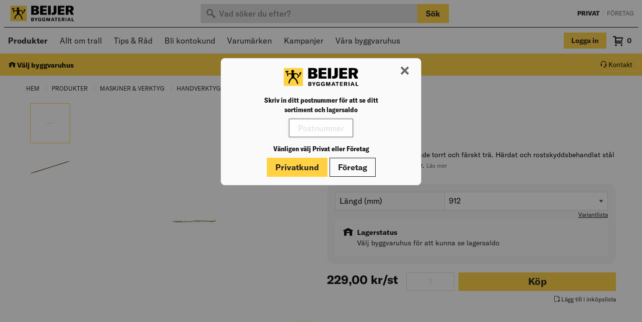

--- FILE ---
content_type: text/html;charset=UTF-8
request_url: https://www.beijerbygg.se/privat/sv/produkter/handverktyg/sag-fil-slip/bagsagar/bagsagblad-51-normtand-36-51-36-torrt-tra-36-912mm-10-001720083
body_size: 55709
content:


<!DOCTYPE html>
<!-- BEGIN ProductDisplay.jsp -->
<html lang="sv">
<head prefix="og: http://ogp.me/ns#">
<!-- BEGIN HeadBlock.jspf --><!-- BEGIN AvardaSession.jspf --><!-- END AvardaSession.jspf --><!-- BEGIN 3PScriptsHead.jspf --><!-- Google Tag Manager -->
<script>(function(w,d,s,l,i){w[l]=w[l]||[];w[l].push({'gtm.start':
new Date().getTime(),event:'gtm.js'});var f=d.getElementsByTagName(s)[0],
j=d.createElement(s),dl=l!='dataLayer'?'&l='+l:'';j.async=true;j.src=
'//www.googletagmanager.com/gtm.js?id='+i+dl;f.parentNode.insertBefore(j,f);
})(window,document,'script','dataLayer','GTM-FR8J');</script>
<!-- End Google Tag Manager --><!-- END 3PScriptsHead.jspf -->

<meta http-equiv="Content-Type" content="text/html; charset=utf-8" />
<meta charset="UTF-8">
<meta name="viewport" content="width=device-width, initial-scale=1, maximum-scale=1.0, user-scalable=no">

<meta name="CommerceSearch" content="storeId_10201" />

<meta property="og:description" content="Bågsågblad för kapning av både torrt och färskt trä. Härdat och rostskyddsbehandlat stål med tandspetshärdade tänder."> 
<meta name="description" content="Bågsågblad för kapning av både torrt och färskt trä. Härdat och rostskyddsbehandlat stål med tandspetshärdade tänder." />
<meta name="pageIdentifier" content="" />
<meta name="pageId" content="84368" />
<meta name="pageGroup" content="Product" />

<link rel="stylesheet" href="/wcsstore/StorefrontAssetStoreB2C/assets/dist/css/style.css?v=146">

<!-- FAVICON -->
<link rel="apple-touch-icon" sizes="180x180" href="/wcsstore/StorefrontAssetStoreB2C/assets/dist/img/favicons/apple-touch-icon.png">
<link rel="icon" type="image/png" sizes="512x512" href="/wcsstore/StorefrontAssetStoreB2C/assets/dist/img/favicons/android-chrome-512x512.png">
<link rel="icon" type="image/png" sizes="192x192" href="/wcsstore/StorefrontAssetStoreB2C/assets/dist/img/favicons/android-chrome-192x192.png">
<link rel="icon" type="image/png" sizes="32x32" href="/wcsstore/StorefrontAssetStoreB2C/assets/dist/img/favicons/favicon-32x32.png">
<link rel="icon" type="image/png" sizes="16x16" href="/wcsstore/StorefrontAssetStoreB2C/assets/dist/img/favicons/favicon-16x16.png">
<link rel="manifest" href="/wcsstore/StorefrontAssetStoreB2C/assets/dist/img/favicons/site.webmanifest">
<link rel="mask-icon" href="/wcsstore/StorefrontAssetStoreB2C/assets/dist/img/favicons/safari-pinned-tab.svg" color="#ffd143">
<link rel="shortcut icon" href="/wcsstore/StorefrontAssetStoreB2C/assets/dist/img/favicons/favicon.ico">
<meta name="msapplication-TileColor" content="#ffd143">
<meta name="msapplication-config" content="/wcsstore/StorefrontAssetStoreB2C/assets/dist/img/favicons/browserconfig.xml">
<meta name="theme-color" content="#ffd143">

<script src="JSConstants?storeId=10201&v=146"></script>
<script src="/wcsstore/StorefrontAssetStoreB2C/assets/dist/js/entry.js?v=146"></script>


		<link rel="canonical" href="https://www.beijerbygg.se/privat/sv/produkter/maskiner-verktyg/handverktyg/sag-fil-slip/bagsagar/bagsagblad-51-normtand-36-51-36-torrt-tra-36-912mm-10-001720083" />
		<meta property="og:url" content="https://www.beijerbygg.se/privat/sv/produkter/handverktyg/sag-fil-slip/bagsagar/bagsagblad-51-normtand-36-51-36-torrt-tra-36-912mm-10-001720083"> 
		<meta property="og:locale" content="sv_SE"> 


<title>BÅGSÅGBLAD 51 NORMTAND 36 51-36 TORRT TRÄ 36&#034;/912MM(10) | Beijer Byggmaterial</title>
<meta property="og:title" content="BÅGSÅGBLAD 51 NORMTAND 36 51-36 TORRT TRÄ 36&#034;/912MM(10) | Beijer Byggmaterial"> 

<meta property="og:site_name" content="Beijer Byggmaterial"> 

<meta name="google-site-verification" content="6cmIH1jdqtQT91dPKio8PgFBgDVGH1WR4F4DuxOAU5w" />
<meta name="facebook-domain-verification" content="a9281r9oamc93cqrtsm1frbf8ds11t" />



<meta name="keywords" content=" Bahco" />


		<meta name="robots" content/>
	
		<meta property="og:image" content="https://media-prod.beijerflow.com/media/derivates/9/001/279/977/$v3/920127_640px.jpg">
	

<script>
	var wcGlobal = {
		activeOrganizationId : '-2000',
		callerId : '-1002',
		cartDeliveryMethod: '',
		cartDeliveryMethodSet: false,
		catalogId : '10551',
		commandName : 'ProductDisplay',
		csr : false,
		csrs : false,
		csrAssortment: false,
		csrAssortmentType: 'normal',
		currencySymbol : '<span class="currency">kr</span>',
		deliveringStore : '',
		envPWStore: false,
		pickupStore : '',
		envB2BStore: false,
		gMapsApi: 'AIzaSyA4asx_ziRCnKX1hKGHb0SpE6MPD83VNWE',
		hashedUserId: 'FgW3lqL635_Dm6U6Pv3Crw',
		isCheckout: false,
		langId : '46',
		locationContextWasEmpty: false,
		ociUser: false,
		rotatingOCIUser: false,
		vipUser: false,
		showAgreement : true,
		showInactiveOrgMsg: false,
		storeId : '10201',
		urlRoot : 'https://www.beijerbygg.se/',
		urlRootRest : 'https://' + location.hostname + ':' + location.port + '/wcs/resources/',
		userId : '-1002',
		userType : 'G',
		useVat : true,
		workplaceId: '',
		workplaceUsage: 'address',
		zipCode: '',
		ssoOrg: '',
		isSSOUser: false,
		assortmentCheck: false,
	};
	
	var rwGlobal = {
		RELEWISE_DATASET_ID: 'd1939f4a-7971-45a1-ac37-a2ead878f428',
		RELEWISE_API_KEY: '#::wQEuDFB7cpR?',
		RELEWISE_SERVER_URL: 'https://06-api.relewise.com/',
		jSessionId: '', 
		commandName: 'ProductDisplay',
		userId: '-1002',
		userType : 'G',
		trackingEnabled: true,
		storeType: 'b2c',
		rwClassification: '20',
		rwUserId: '',
		rwTackProductSearch: true, 
	};
	
</script>

<!-- END HeadBlock.jspf --><!-- No java script files will be included dynamically for this layout -->

</head>

<body data-controller="ProductDisplay" data-catentry-id="84368">

	
	
	<div class="off-canvas-wrapper">
	
		<div id="minicart" class="minicart off-canvas position-right" data-off-canvas data-transition="overlap" data-auto-focus="false">
	<div class="minicart__header">
		<button class="close-button" aria-label="Close menu" type="button" data-close>
			<span class="icon icon-cross3" aria-hidden="true"></span>
		</button>
	</div>
	<div id="minicart-content" class="minicart__content">
		<!-- BEGIN MiniShopCartDisplay.jsp -->

<div id="orderItem">
	
			<div class="minicart__empty">
				<span>
					Du har inga varor i din kundvagn
				</span>
			</div>
		
	<div id="minicart-content-free"></div>
</div>

<!-- END MiniShopCartDisplay.jsp -->
	</div>
	

<div class="minicart__tools">
	<div>
		<button type="button" class="minicart__tool" data-open="emptyOrderModal"><u>Töm varukorgen</u></button>
		
		<button type="button" class="minicart__tool" data-open="basketEmailForm"><u>E-posta</u></button>
		
	</div>
	
</div>


	<div id="minicart-footer" class="minicart__footer">
		<div id="minicart-summary">
			
		
	
		</div>

	    
        		<a class="button primary expanded" href="https://www.beijerbygg.se/OrderCalculate?calculationUsageId=-1&amp;calculationUsageId=-2&amp;calculationUsageId=-6&amp;catalogId=10551&amp;updatePrices=1&amp;orderId=.&amp;langId=46&amp;storeId=10201&amp;errorViewName=OrderItemDisplayView&amp;URL=OrderItemDisplayView" data-qa="checkoutButton">
					Till kassan
				</a>
        	
	</div>
</div>

<div class="oc-navigation off-canvas position-left" id="ocNavigation" data-off-canvas data-transition="overlap" data-auto-focus="false" data-cache="Sat Jan 31 10:55:07 CET 2026" data-cache-item="ocNavigation.jsp" data-aorg="-2000">
	<div class="oc-navigation__header">
		
			<a href="https://www.beijerbygg.se/privat" class="button  no-margin">
				Privat
			</a>
		
		<a href="https://www.beijerbygg.se/foretag" class="button secondary clear no-margin">
			Företag
		</a>
		<button class="close-button" aria-label="Close menu" type="button" data-close>
			<span class="icon icon-cross3" aria-hidden="true"></span>
		</button>
	</div>
	<ul class="menu vertical drilldown"
		data-drilldown
		data-parent-link="true"
		data-back-button="<li class='js-drilldown-back'><a tabindex='0'>Tillbaka</a></li>">
		
		
		<li>
			
		</li>
		<li>
			<!-- BEGIN WarehouseSelect.jsp -->
			<button type="button" class="button button-two-line button-two-line_small secondary clear clear_on-primary no-margin js-deliverymethod-header-button" data-open="store-select">
				<i class="icon icon-Hamta_s"></i>
				Välj byggvaruhus
			</button>
		<!-- END WarehouseSelect.jsp -->
		</li>
		
		
				<li>
					<a href="#">Produkter</a>
					<ul class="menu vertical nested">
						
								<li>
									<a href="/privat/sv/produkter/arbetsplats-forbrukning">Arbetsplats & Förbrukning</a>
									<ul class="menu vertical nested">
										
											<li>
												<a href="/privat/sv/produkter/arbetsplats-forbrukning/arbetsplatstillbehor">Arbetsplatstillbehör</a>
											</li>
										
											<li>
												<a href="/privat/sv/produkter/arbetsplats-forbrukning/drag-lyft-stall">Drag, Lyft & Ställ</a>
											</li>
										
											<li>
												<a href="/privat/sv/produkter/arbetsplats-forbrukning/industriforbrukning">Industriförbrukning</a>
											</li>
										
											<li>
												<a href="/privat/sv/produkter/arbetsplats-forbrukning/materialhantering">Materialhantering</a>
											</li>
										
											<li>
												<a href="/privat/sv/produkter/arbetsplats-forbrukning/skyltar">Skyltar</a>
											</li>
										
											<li>
												<a href="/privat/sv/produkter/arbetsplats-forbrukning/stegar-stallningar">Stegar & Ställningar</a>
											</li>
										
											<li>
												<a href="/privat/sv/produkter/arbetsplats-forbrukning/stad-pentryartiklar">Städ & Pentryartiklar</a>
											</li>
										
											<li>
												<a href="/privat/sv/produkter/arbetsplats-forbrukning/transport-skottkarror">Transport & Skottkärror</a>
											</li>
										
									</ul>
								</li>
							
								<li>
									<a href="/privat/sv/produkter/byggmaterial-traprodukter">Byggmaterial & Träprodukter</a>
									<ul class="menu vertical nested">
										
											<li>
												<a href="/privat/sv/produkter/traprodukter">Träprodukter</a>
											</li>
										
											<li>
												<a href="/privat/sv/produkter/byggmaterial-traprodukter/byggmaterial">Byggmaterial</a>
											</li>
										
									</ul>
								</li>
							
								<li>
									<a href="/privat/sv/produkter/dorrar-fonster">Dörrar & Fönster</a>
									<ul class="menu vertical nested">
										
											<li>
												<a href="/privat/sv/produkter/dorrar-fonster/dorrar">Dörrar</a>
											</li>
										
											<li>
												<a href="/privat/sv/produkter/dorrar-fonster/fonster">Fönster</a>
											</li>
										
											<li>
												<a href="/privat/sv/produkter/dorrar-fonster/beslag">Beslag</a>
											</li>
										
									</ul>
								</li>
							
								<li>
									<a href="/privat/sv/produkter/el-vvs">El & VVS</a>
									<ul class="menu vertical nested">
										
											<li>
												<a href="/privat/sv/produkter/el-vvs/installationssystem">Installationssystem</a>
											</li>
										
											<li>
												<a href="/privat/sv/produkter/el-vvs/uppvarmning">Uppvärmning</a>
											</li>
										
											<li>
												<a href="/privat/sv/produkter/el-vvs/ventilation">Ventilation</a>
											</li>
										
											<li>
												<a href="/privat/sv/produkter/el-vvs/mark">Mark</a>
											</li>
										
											<li>
												<a href="/privat/sv/produkter/el-vvs/belysning">Belysning</a>
											</li>
										
											<li>
												<a href="/privat/sv/produkter/el-vvs/elinstallation">Elinstallation</a>
											</li>
										
									</ul>
								</li>
							
								<li>
									<a href="/privat/sv/produkter/farg-kakel-golv">Färg, Kakel & Golv</a>
									<ul class="menu vertical nested">
										
											<li>
												<a href="/privat/sv/produkter/farg-kakel-golv/farg">Färg</a>
											</li>
										
											<li>
												<a href="/privat/sv/produkter/farg-kakel-golv/golv">Golv</a>
											</li>
										
											<li>
												<a href="/privat/sv/produkter/farg-kakel-golv/kakel-klinker">Kakel & Klinker</a>
											</li>
										
									</ul>
								</li>
							
								<li>
									<a href="/privat/sv/produkter/infastning">Infästning</a>
									<ul class="menu vertical nested">
										
											<li>
												<a href="/privat/sv/produkter/infastning/bult-muttrar-brickor">Bult, Muttrar & Brickor</a>
											</li>
										
											<li>
												<a href="/privat/sv/produkter/infastning/byggbeslag">Byggbeslag</a>
											</li>
										
											<li>
												<a href="/privat/sv/produkter/infastning/infastning-expander">Infästning & Expander</a>
											</li>
										
											<li>
												<a href="/privat/sv/produkter/infastning/nitar">Nitar</a>
											</li>
										
											<li>
												<a href="/privat/sv/produkter/infastning/skruv">Skruv</a>
											</li>
										
											<li>
												<a href="/privat/sv/produkter/infastning/spik">Spik</a>
											</li>
										
									</ul>
								</li>
							
								<li>
									<a href="/privat/sv/produkter/kok-bad-interior">Kök, Bad & Interiör</a>
									<ul class="menu vertical nested">
										
											<li>
												<a href="/privat/sv/produkter/kok-bad-interior/bad">Bad</a>
											</li>
										
											<li>
												<a href="/privat/sv/produkter/kok-bad-interior/kok-18741">Kök</a>
											</li>
										
											<li>
												<a href="/privat/sv/produkter/kok-bad-interior/interior">Interiör</a>
											</li>
										
									</ul>
								</li>
							
								<li>
									<a href="/privat/sv/produkter/maskiner-verktyg">Maskiner & Verktyg</a>
									<ul class="menu vertical nested">
										
											<li>
												<a href="/privat/sv/produkter/maskiner-verktyg/tradgardsmaskiner">Trädgårdsmaskiner</a>
											</li>
										
											<li>
												<a href="/privat/sv/produkter/maskiner-verktyg/maskiner">Maskiner</a>
											</li>
										
											<li>
												<a href="/privat/sv/produkter/maskiner-verktyg/verktygsforvaring">Verktygsförvaring</a>
											</li>
										
											<li>
												<a href="/privat/sv/produkter/maskiner-verktyg/handverktyg">Handverktyg</a>
											</li>
										
											<li>
												<a href="/privat/sv/maskiner-verktyg/mat-markinstrument">Mät & Märkinstrument</a>
											</li>
										
											<li>
												<a href="/privat/sv/produkter/maskiner-verktyg/maskintillbehor">Maskintillbehör</a>
											</li>
										
									</ul>
								</li>
							
								<li>
									<a href="/privat/sv/produkter/personligt-skydd">Personligt Skydd</a>
									<ul class="menu vertical nested">
										
											<li>
												<a href="/privat/sv/produkter/personligt-skydd/klader">Kläder</a>
											</li>
										
											<li>
												<a href="/privat/sv/produkter/personligt-skydd/skor">Skor</a>
											</li>
										
											<li>
												<a href="/privat/sv/produkter/personligt-skydd/vaskor">Väskor</a>
											</li>
										
											<li>
												<a href="/privat/sv/produkter/personligt-skydd/andningsskydd">Andningsskydd</a>
											</li>
										
											<li>
												<a href="/privat/sv/produkter/personligt-skydd/fallskydd">Fallskydd</a>
											</li>
										
											<li>
												<a href="/privat/sv/produkter/personligt-skydd/forsta-hjalpen">Första hjälpen</a>
											</li>
										
											<li>
												<a href="/privat/sv/produkter/personligt-skydd/handskar">Handskar</a>
											</li>
										
											<li>
												<a href="/privat/sv/produkter/personligt-skydd/huvudskydd">Huvudskydd</a>
											</li>
										
											<li>
												<a href="/privat/sv/produkter/personligt-skydd/horselskydd">Hörselskydd</a>
											</li>
										
											<li>
												<a href="/privat/sv/produkter/personligt-skydd/raddnings-evakueringsutrustning">Räddnings- & Evakueringsutrustning</a>
											</li>
										
											<li>
												<a href="/privat/sv/produkter/personligt-skydd/ogonskydd">Ögonskydd</a>
											</li>
										
									</ul>
								</li>
							
								<li>
									<a href="/privat/sv/tak-utemiljo">Tak & Utemiljö</a>
									<ul class="menu vertical nested">
										
											<li>
												<a href="/privat/sv/tak-utemiljo/utemiljo">Utemiljö</a>
											</li>
										
											<li>
												<a href="/privat/sv/produkter/tak-utemiljo/tak">Tak</a>
											</li>
										
									</ul>
								</li>
							
								<li>
									<a href="/privat/sv/produkter/30881"></a>
									<ul class="menu vertical nested">
										
									</ul>
								</li>
							
								<li>
									<a href="/CategoryDisplay?categoryId=30453&catalogId=10551&storeId=10201&langId=46&c1=30453&c2=10501"></a>
									<ul class="menu vertical nested">
										
									</ul>
								</li>
							
					</ul>
				</li>
			
						<li>
							<a href="/privat/sv/tips-rad/allt-om-trall"> Allt om trall</a>
						</li>
					
						<li>
							<a href="/privat/sv/tips-rad"> Tips & Råd</a>
						</li>
					
						<li>
							
									<a href="https://www.beijerbygg.se/privat/bli-kund">Bli kontokund</a>
								
						</li>
					
						<li>
							
									<a href="https://www.beijerbygg.se/CategoryDisplay?identifier=Varum%C3%A4rken+Sales&categoryId=13423&catalogId=10551&storeId=10201">Varumärken</a>
								
						</li>
					
						<li>
							
	
									<a href="/SearchDisplay?storeId=10201&catalogId=10551&langId=46&beginIndex=0&searchSource=Q&sType=SimpleSearch&resultCatEntryType=1&showResultsPage=true&pageView=&coSearchSkuEnabled=true&searchType=102&searchTerm=kampanj&historyPN=4&historyPS=20&historyPV=grid&orderBy=0">Kampanjer</a>
								
						</li>
					
						<li>
							
	
									<a href="/privat/sv/byggvaruhus">Våra byggvaruhus</a>
								
						</li>
					
	</ul>
</div>


		<div class="off-canvas-content" data-off-canvas-content>
			

<div class="messagehelper  js-messagehelper">
	<span class="messagehelper__text">
		
	</span>
	<a class="messagehelper__button js-messagehelper-close">
		<i class="icon icon-cross3"></i>
	</a>
</div>



<div class="header-wrapper print-display_none ">
	<!-- BEGIN CachedHeaderDisplay.jsp -->

<header class="header2" role="banner" data-qa="header">
	<div class="header2__top-wrapper">
		<div class="header2__top">
			<a href="https://www.beijerbygg.se/privat" class="header2__logo" data-qa="header2logo">
				<img src="/wcsstore/StorefrontAssetStoreB2C/assets/dist/img/logo.svg" />
			</a>
			<div class="header2__search header2__search_top">
				

<div class="search header2__search-wrapper">
	<form class="js-search-catalogSearchForm" action="https://www.beijerbygg.se/SearchDisplay">
		<input type="hidden" name="storeId" value='10201' />
		<input type="hidden" name="catalogId" value='10551' />
		<input type="hidden" name="langId" value='46' />
		<input type="hidden" name="beginIndex" value="0" />
		<input type="hidden" name="searchSource" value="Q" />
		<input type="hidden" name="sType" value="SimpleSearch" />
		<input type="hidden" name="resultCatEntryType" value="1" />
		<input type="hidden" name="showResultsPage" value="true" />
		<input type="hidden" name="pageView" value="" />
		<input type="hidden" name="coSearchSkuEnabled" value="true" />
		<input type="hidden" name="searchType" value="102" />
		<div class="input-group no-margin">
			<input value="" class="input-group-field ui-autocomplete-input js-searchTerm" type="search" name="searchTerm" data-qa="searchInput"
				placeholder="Vad söker du efter?" autocomplete="off" role="textbox" aria-autocomplete="list"
				aria-haspopup="true" />
			<div class="input-group-button hide-for-small-only">
				<button type="submit" class="button primary" data-qa="searchButton">
					Sök
				</button>
			</div>
		</div>
	</form>
</div>

			</div>
			<div class="header2__change-store">
				<a href="https://www.beijerbygg.se/privat" class="header2__change-store_active" data-qa="changeStoreB2C">
					Privat
				</a>
				<span>&nbsp;|&nbsp;</span>
				<a 	href="https://www.beijerbygg.se/foretag" 
					class="header2__change-store_inactive js-product-site-navigation-link" 
					data-qa="changeStoreB2B"
					data-searchurl="https://www.beijerbygg.se/SearchDisplay?sType=SimpleSearch&catalogId=10552&searchType=102&searchSource=Q&resultCatEntryType=1&showResultsPage=true&beginIndex=0&langId=46&storeId=10202&coSearchSkuEnabled=true">
					Företag
				</a>
			</div>
		</div>
	</div>
	<div class="header2__mid-wrapper">
		<div class="header2__mid-width">
			<div class="header2__mid">
				<button type="button" class="header__oc-button hide-for-large" data-toggle="ocNavigation">
					<i class="icon icon-menu7"></i>
				</button>
				<nav class="header2__high-runners show-for-large">
					<!-- BEGIN Shared CachedSubNavigationDisplay.jsp -->

<div class="header2__highrunners-listswrapper show-for-medium" data-cache="Sat Jan 31 10:55:07 CET 2026" data-cache-item="CachedSubNavigationDisplay.jsp" data-aorg="-2000">
	
		<ul class="menu header__menu header2__highrunners-list">
			
			<li>
				<strong><a href="#" id="MegaButton" data-toggle="megamenu site-overlay"> Produkter</a></strong>
			</li>
		</ul>
	
	<ul id="subnavigation" class="menu header__menu header2__highrunners-list header2__highrunners-list_overflow" data-tm="highrunner">
		
					<li data-tmitem>
						<a href="/privat/sv/tips-rad/allt-om-trall" data-toggle="hr_13418">Allt om trall</a>
					</li>
				
					<li data-tmitem>
						<a href="/privat/sv/tips-rad" data-toggle="hr_21686">Tips & Råd</a>
					</li>
				
					<li data-tmitem>
						
								<a href="https://www.beijerbygg.se/privat/bli-kund">Bli kontokund</a>
							
					</li>
				
					<li data-tmitem>
						
								<a href="https://www.beijerbygg.se/CategoryDisplay?identifier=Varum%C3%A4rken+Sales&categoryId=13423&catalogId=10551&storeId=10201">Varumärken</a>
							
					</li>
				
					<li data-tmitem>
						
								<a href="/SearchDisplay?storeId=10201&catalogId=10551&langId=46&beginIndex=0&searchSource=Q&sType=SimpleSearch&resultCatEntryType=1&showResultsPage=true&pageView=&coSearchSkuEnabled=true&searchType=102&searchTerm=kampanj&historyPN=4&historyPS=20&historyPV=grid&orderBy=0">Kampanjer</a>
							
					</li>
				
					<li data-tmitem>
						
								<a href="/privat/sv/byggvaruhus">Våra byggvaruhus</a>
							
					</li>
				
		<li class="header2__higrunners-button hide" data-tmbutton="highrunner">
			<a data-toggle="highrunners-dropdown">
				Visa fler&nbsp;<i class="icon icon-arrow-down5"></i>
			</a>
		</li>
	</ul>
	
	
				<div class="dropdown-pane header__dropdown-pane truncated__pane" id="hr_13418" data-dropdown data-hover="true" data-hover-pane="true">
			  		
					<ul class="menu vertical">
			  			
						  				<li>
											<a href="/privat/sv/tips-rad/allt-om-trall/anvand-ratt-infastning">Använd rätt infästning</a>
										</li>
									
						  				<li>
											<a href="/privat/sv/tips-rad/allt-om-trall/behandla-trall">Behandla trall</a>
										</li>
									
						  				<li>
											<a href="/privat/sv/tips-rad/allt-om-trall/altanbygge-byggbeskrivning">Byggbeskrivning: Altan</a>
										</li>
									
						  				<li>
											<a href="/privat/sv/tips-rad/allt-om-trall/fornya-och-skydda-din-lark-och-cumarotrall">Förnya och skydda din lärk- och cumarotrall</a>
										</li>
									
						  				<li>
											<a href="/privat/sv/tips-rad/allt-om-trall/gjuta-plintar-altangrund">Gjuta plintar till altangrund</a>
										</li>
									
						  				<li>
											<a href="/privat/sv/tips-rad/allt-om-trall/lagga-nytt-trallgolv-altan">Lägga nytt trallgolv</a>
										</li>
									
						  				<li>
											<a href="/privat/sv/tips-rad/allt-om-trall/lagga-trall-pa-balkong">Lägga trall på balkong</a>
										</li>
									
						  				<li>
											<a href="/privat/sv/tips-rad/allt-om-trall/trender-mer-en-an-trall">Mer än bara en trall</a>
										</li>
									
						  				<li>
											<a href="/privat/sv/tips-rad/allt-om-trall/planering-av-ny-brygga">Planering av ny brygga</a>
										</li>
									
						  				<li>
											<a href="/privat/sv/tips-rad/allt-om-trall/raw-premium-tryckimpregnerad-trall">RAW Premium - Tryckimpregenrad trall</a>
										</li>
									
						  				<li>
											<a href="/privat/sv/tips-rad/allt-om-trall/trallskruvsguide">Skruva trall</a>
										</li>
									
						  				<li>
											<a href="/privat/sv/tips-rad/allt-om-trall/skruvarnas-namn-ytbehandling-korrosivitetsklass">Skruvarnas namn, ytbehandling och korrosivitetsklass</a>
										</li>
									
						  				<li>
											<a href="/privat/sv/tips-rad/allt-om-trall/skruvguide-till-ditt-altanprojekt">Skruvguide till ditt altanprojekt</a>
										</li>
									
						  				<li>
											<a href="/privat/sv/tips-rad/allt-om-trall/sa-har-enkelt-bygger-du-altan-med-dolda-skruvar">Så här enkelt bygger du altan med dolda skruvar</a>
										</li>
									
						  				<li>
											<a href="/privat/sv/tips-rad/allt-om-trall/trall-till-altan-uteplats">Trall till altan och uteplats</a>
										</li>
									
						  				<li>
											<a href="/privat/sv/tips-rad/allt-om-trall/trallvaljaren-19471">Trallväljaren</a>
										</li>
									
						  				<li>
											<a href="/privat/sv/tips-rad/allt-om-trall/trallvaljaren-19471/traolja-traskydd-eller-sapa-till-behandling-av-trallen">Träolja, träskydd eller såpa till behandling av trallen?</a>
										</li>
									
						  				<li>
											<a href="/privat/sv/tips-rad/allt-om-trall/trallvaljaren-19471/bryggor-i-tra-bryggkoncept">Vad krävs vid bygge av träbryggor?</a>
										</li>
									
			  		</ul>
				</div>
			
				<div class="dropdown-pane header__dropdown-pane truncated__pane" id="hr_21686" data-dropdown data-hover="true" data-hover-pane="true">
			  		
					<ul class="menu vertical">
			  			
						  				<li>
											<a href="/privat/sv/tips-rad/allt-om-badrum-tillbehor">Allt om badrum</a>
										</li>
									
						  				<li>
											<a href="/privat/sv/tips-rad/allt-om-dorrar">Allt om dörrar</a>
										</li>
									
						  				<li>
											<a href="/privat/sv/tips-rad/allt-om-fasad">Allt om fasad</a>
										</li>
									
						  				<li>
											<a href="/privat/sv/tips-rad/allt-om-fonster">Allt om fönster</a>
										</li>
									
						  				<li>
											<a href="/privat/sv/tips-rad/allt-om-forvaring">Allt om förvaring</a>
										</li>
									
						  				<li>
											<a href="/privat/sv/tips-rad/allt-om-golv">Allt om golv</a>
										</li>
									
						  				<li>
											<a href="/privat/sv/tips-rad/allt-om-isolering">Allt om isolering</a>
										</li>
									
						  				<li>
											<a href="/privat/sv/tips-rad/allt-om-kok">Allt om kök</a>
										</li>
									
						  				<li>
											<a href="/privat/sv/tips-rad/allt-om-tak">Allt om tak</a>
										</li>
									
						  				<li>
											<a href="/privat/sv/tips-rad/allt-om-trall">Allt om trall</a>
										</li>
									
						  				<li>
											<a href="/privat/sv/tips-rad/allt-om-utemiljon">Allt om utemiljö</a>
										</li>
									
						  				<li>
											<a href="/privat/sv/tips-rad/berakna">Beräkna</a>
										</li>
									
						  				<li>
											<a href="/privat/sv/tips-rad/byggbeskrivningar">Byggbeskrivningar</a>
										</li>
									
						  				<li>
											<a href="/privat/sv/tips-rad/energieffektivisering-23866">Energieffektivisering</a>
										</li>
									
						  				<li>
											<a href="/privat/sv/tips-rad/mala">Måla & Tapetsera</a>
										</li>
									
						  				<li>
											<a href="/privat/sv/tips-rad/tjanster">Tjänster</a>
										</li>
									
			  		</ul>
				</div>
			
		
	<div class="dropdown-pane header__dropdown-pane truncated__pane" data-position="bottom" data-alignment="right" id="highrunners-dropdown" data-dropdown data-close-on-click="true">
		<ul class="menu vertical"></ul>
	</div>
	
</div>
	
<!-- END CachedSubNavigationDisplay.jsp -->

<div id="megamenu" class="megamenu" data-toggler=".active" data-cache="Sat Jan 31 10:55:07 CET 2026" data-cache-item="MegaMenu.jsp" data-loading="false">
	
		
		
		<div class="megamenu__inner">
			<div class="megamenu__level megamenu__level_1">
				<span class="megamenu__level-header">Kategorier</span>
				
								<span class="megamenu__category js-megamenu-category megamenu__category_subs js-ga-megaMenu" data-categoryid="18751" data-catl="1" data-category="Arbetsplats & Förbrukning">Arbetsplats & Förbrukning<span class="icon icon-arrow-right3"></span></span>
							
								<span class="megamenu__category js-megamenu-category megamenu__category_subs js-ga-megaMenu" data-categoryid="30846" data-catl="1" data-category="Byggmaterial & Träprodukter">Byggmaterial & Träprodukter<span class="icon icon-arrow-right3"></span></span>
							
								<span class="megamenu__category js-megamenu-category megamenu__category_subs js-ga-megaMenu" data-categoryid="30840" data-catl="1" data-category="Dörrar & Fönster">Dörrar & Fönster<span class="icon icon-arrow-right3"></span></span>
							
								<span class="megamenu__category js-megamenu-category megamenu__category_subs js-ga-megaMenu" data-categoryid="30858" data-catl="1" data-category="El & VVS">El & VVS<span class="icon icon-arrow-right3"></span></span>
							
								<span class="megamenu__category js-megamenu-category megamenu__category_subs js-ga-megaMenu" data-categoryid="30843" data-catl="1" data-category="Färg, Kakel & Golv">Färg, Kakel & Golv<span class="icon icon-arrow-right3"></span></span>
							
								<span class="megamenu__category js-megamenu-category megamenu__category_subs js-ga-megaMenu" data-categoryid="18738" data-catl="1" data-category="Infästning">Infästning<span class="icon icon-arrow-right3"></span></span>
							
								<span class="megamenu__category js-megamenu-category megamenu__category_subs js-ga-megaMenu" data-categoryid="30825" data-catl="1" data-category="Kök, Bad & Interiör">Kök, Bad & Interiör<span class="icon icon-arrow-right3"></span></span>
							
								<span class="megamenu__category js-megamenu-category megamenu__category_subs js-ga-megaMenu" data-categoryid="30864" data-catl="1" data-category="Maskiner & Verktyg">Maskiner & Verktyg<span class="icon icon-arrow-right3"></span></span>
							
								<span class="megamenu__category js-megamenu-category megamenu__category_subs js-ga-megaMenu" data-categoryid="29551" data-catl="1" data-category="Personligt Skydd">Personligt Skydd<span class="icon icon-arrow-right3"></span></span>
							
								<span class="megamenu__category js-megamenu-category megamenu__category_subs js-ga-megaMenu" data-categoryid="30876" data-catl="1" data-category="Tak & Utemiljö">Tak & Utemiljö<span class="icon icon-arrow-right3"></span></span>
							
								<a href="/privat/sv/produkter/30881" class="megamenu__category js-ga-megaMenu" data-category=""></a>
							
								<a href="/CategoryDisplay?categoryId=30453&catalogId=10551&storeId=10201&langId=46&c1=30453&c2=10501" class="megamenu__category js-ga-megaMenu" data-category=""></a>
							
			</div>
			
			<div id="megamenu__level_loading" class="megamenu__level-wrapper hide" data-params='{"storeId": 10201,"catalogId": 10551,"langId": 46,"categoryId": 10501,"assortmentCheck": false,"assortments": "","assortmentCheckNetPriceOptional": false,"pwAssortments": "","netPriceAssortment": "","clusterId": "","userGroupAssortments": "","pwCustomer": false,"blackListBK04Categories": "","blackListMainProductGroups": "","blackListProductGroups": "","blackListSalesCategories": "","blackListItems": ""}'>
				<div class="megamenu__level-divider"></div>
				<div class="megamenu__level megamenu__level_2 align-center">
					<div class="spinner"></div>
				</div>
			</div>
			
			
	<div id="megamenu__level_2" class="megamenu__level-wrapper hide" data-cache="Sat Jan 31 10:55:31 CET 2026" data-cache-item="MegaMenuL2.jsp">
		<div class="megamenu__level-divider"></div>
		
				<div id="megamenu-cid-18751" class="megamenu__level megamenu__level_2 js-megamenu-category-wrapper hide" data-catl="2">
					<a href="/privat/sv/produkter/arbetsplats-forbrukning" class="megamenu__level-header js-ga-megaMenu" data-category="Arbetsplats & Förbrukning">Arbetsplats & Förbrukning</a>
					
								<a href="/privat/sv/produkter/arbetsplats-forbrukning/arbetsplatstillbehor" class="megamenu__category js-ga-megaMenu" data-category="Arbetsplatstillbehör">Arbetsplatstillbehör</a>
							
								<span class="megamenu__category megamenu__category_subs js-megamenu-category js-ga-megaMenu" data-categoryid="18919" data-catl="2" data-category="Drag, Lyft & Ställ">Drag, Lyft & Ställ<span class="icon icon-arrow-right3"></span></span>
							
								<a href="/privat/sv/produkter/arbetsplats-forbrukning/industriforbrukning" class="megamenu__category js-ga-megaMenu" data-category="Industriförbrukning">Industriförbrukning</a>
							
								<span class="megamenu__category megamenu__category_subs js-megamenu-category js-ga-megaMenu" data-categoryid="18918" data-catl="2" data-category="Materialhantering">Materialhantering<span class="icon icon-arrow-right3"></span></span>
							
								<span class="megamenu__category megamenu__category_subs js-megamenu-category js-ga-megaMenu" data-categoryid="18854" data-catl="2" data-category="Skyltar">Skyltar<span class="icon icon-arrow-right3"></span></span>
							
								<span class="megamenu__category megamenu__category_subs js-megamenu-category js-ga-megaMenu" data-categoryid="18917" data-catl="2" data-category="Stegar & Ställningar">Stegar & Ställningar<span class="icon icon-arrow-right3"></span></span>
							
								<span class="megamenu__category megamenu__category_subs js-megamenu-category js-ga-megaMenu" data-categoryid="18828" data-catl="2" data-category="Städ & Pentryartiklar">Städ & Pentryartiklar<span class="icon icon-arrow-right3"></span></span>
							
								<span class="megamenu__category megamenu__category_subs js-megamenu-category js-ga-megaMenu" data-categoryid="18819" data-catl="2" data-category="Transport & Skottkärror">Transport & Skottkärror<span class="icon icon-arrow-right3"></span></span>
							
					<a href="/privat/sv/produkter/arbetsplats-forbrukning" class="megamenu__level-everything js-ga-megaMenu" data-category="Arbetsplats & Förbrukning">
						Visa alla artiklar inom Arbetsplats & Förbrukning
					</a>
				</div>
			
				<div id="megamenu-cid-30846" class="megamenu__level megamenu__level_2 js-megamenu-category-wrapper hide" data-catl="2">
					<a href="/privat/sv/produkter/byggmaterial-traprodukter" class="megamenu__level-header js-ga-megaMenu" data-category="Byggmaterial & Träprodukter">Byggmaterial & Träprodukter</a>
					
								<span class="megamenu__category megamenu__category_subs js-megamenu-category js-ga-megaMenu" data-categoryid="18732" data-catl="2" data-category="Träprodukter">Träprodukter<span class="icon icon-arrow-right3"></span></span>
							
								<span class="megamenu__category megamenu__category_subs js-megamenu-category js-ga-megaMenu" data-categoryid="18731" data-catl="2" data-category="Byggmaterial">Byggmaterial<span class="icon icon-arrow-right3"></span></span>
							
					<a href="/privat/sv/produkter/byggmaterial-traprodukter" class="megamenu__level-everything js-ga-megaMenu" data-category="Byggmaterial & Träprodukter">
						Visa alla artiklar inom Byggmaterial & Träprodukter
					</a>
				</div>
			
				<div id="megamenu-cid-30840" class="megamenu__level megamenu__level_2 js-megamenu-category-wrapper hide" data-catl="2">
					<a href="/privat/sv/produkter/dorrar-fonster" class="megamenu__level-header js-ga-megaMenu" data-category="Dörrar & Fönster">Dörrar & Fönster</a>
					
								<span class="megamenu__category megamenu__category_subs js-megamenu-category js-ga-megaMenu" data-categoryid="18737" data-catl="2" data-category="Dörrar">Dörrar<span class="icon icon-arrow-right3"></span></span>
							
								<span class="megamenu__category megamenu__category_subs js-megamenu-category js-ga-megaMenu" data-categoryid="18743" data-catl="2" data-category="Fönster">Fönster<span class="icon icon-arrow-right3"></span></span>
							
								<span class="megamenu__category megamenu__category_subs js-megamenu-category js-ga-megaMenu" data-categoryid="18739" data-catl="2" data-category="Beslag">Beslag<span class="icon icon-arrow-right3"></span></span>
							
					<a href="/privat/sv/produkter/dorrar-fonster" class="megamenu__level-everything js-ga-megaMenu" data-category="Dörrar & Fönster">
						Visa alla artiklar inom Dörrar & Fönster
					</a>
				</div>
			
				<div id="megamenu-cid-30858" class="megamenu__level megamenu__level_2 js-megamenu-category-wrapper hide" data-catl="2">
					<a href="/privat/sv/produkter/el-vvs" class="megamenu__level-header js-ga-megaMenu" data-category="El & VVS">El & VVS</a>
					
								<span class="megamenu__category megamenu__category_subs js-megamenu-category js-ga-megaMenu" data-categoryid="18903" data-catl="2" data-category="Installationssystem">Installationssystem<span class="icon icon-arrow-right3"></span></span>
							
								<span class="megamenu__category megamenu__category_subs js-megamenu-category js-ga-megaMenu" data-categoryid="18831" data-catl="2" data-category="Uppvärmning">Uppvärmning<span class="icon icon-arrow-right3"></span></span>
							
								<span class="megamenu__category megamenu__category_subs js-megamenu-category js-ga-megaMenu" data-categoryid="18905" data-catl="2" data-category="Ventilation">Ventilation<span class="icon icon-arrow-right3"></span></span>
							
								<span class="megamenu__category megamenu__category_subs js-megamenu-category js-ga-megaMenu" data-categoryid="18902" data-catl="2" data-category="Mark">Mark<span class="icon icon-arrow-right3"></span></span>
							
								<span class="megamenu__category megamenu__category_subs js-megamenu-category js-ga-megaMenu" data-categoryid="18894" data-catl="2" data-category="Belysning">Belysning<span class="icon icon-arrow-right3"></span></span>
							
								<span class="megamenu__category megamenu__category_subs js-megamenu-category js-ga-megaMenu" data-categoryid="18749" data-catl="2" data-category="Elinstallation">Elinstallation<span class="icon icon-arrow-right3"></span></span>
							
					<a href="/privat/sv/produkter/el-vvs" class="megamenu__level-everything js-ga-megaMenu" data-category="El & VVS">
						Visa alla artiklar inom El & VVS
					</a>
				</div>
			
				<div id="megamenu-cid-30843" class="megamenu__level megamenu__level_2 js-megamenu-category-wrapper hide" data-catl="2">
					<a href="/privat/sv/produkter/farg-kakel-golv" class="megamenu__level-header js-ga-megaMenu" data-category="Färg, Kakel & Golv">Färg, Kakel & Golv</a>
					
								<span class="megamenu__category megamenu__category_subs js-megamenu-category js-ga-megaMenu" data-categoryid="18735" data-catl="2" data-category="Färg">Färg<span class="icon icon-arrow-right3"></span></span>
							
								<span class="megamenu__category megamenu__category_subs js-megamenu-category js-ga-megaMenu" data-categoryid="18734" data-catl="2" data-category="Golv">Golv<span class="icon icon-arrow-right3"></span></span>
							
								<span class="megamenu__category megamenu__category_subs js-megamenu-category js-ga-megaMenu" data-categoryid="18733" data-catl="2" data-category="Kakel & Klinker">Kakel & Klinker<span class="icon icon-arrow-right3"></span></span>
							
					<a href="/privat/sv/produkter/farg-kakel-golv" class="megamenu__level-everything js-ga-megaMenu" data-category="Färg, Kakel & Golv">
						Visa alla artiklar inom Färg, Kakel & Golv
					</a>
				</div>
			
				<div id="megamenu-cid-18738" class="megamenu__level megamenu__level_2 js-megamenu-category-wrapper hide" data-catl="2">
					<a href="/privat/sv/produkter/infastning" class="megamenu__level-header js-ga-megaMenu" data-category="Infästning">Infästning</a>
					
								<span class="megamenu__category megamenu__category_subs js-megamenu-category js-ga-megaMenu" data-categoryid="18801" data-catl="2" data-category="Bult, Muttrar & Brickor">Bult, Muttrar & Brickor<span class="icon icon-arrow-right3"></span></span>
							
								<span class="megamenu__category megamenu__category_subs js-megamenu-category js-ga-megaMenu" data-categoryid="18804" data-catl="2" data-category="Byggbeslag">Byggbeslag<span class="icon icon-arrow-right3"></span></span>
							
								<span class="megamenu__category megamenu__category_subs js-megamenu-category js-ga-megaMenu" data-categoryid="18803" data-catl="2" data-category="Infästning & Expander">Infästning & Expander<span class="icon icon-arrow-right3"></span></span>
							
								<a href="/privat/sv/produkter/infastning/nitar" class="megamenu__category js-ga-megaMenu" data-category="Nitar">Nitar</a>
							
								<span class="megamenu__category megamenu__category_subs js-megamenu-category js-ga-megaMenu" data-categoryid="18800" data-catl="2" data-category="Skruv">Skruv<span class="icon icon-arrow-right3"></span></span>
							
								<span class="megamenu__category megamenu__category_subs js-megamenu-category js-ga-megaMenu" data-categoryid="18799" data-catl="2" data-category="Spik">Spik<span class="icon icon-arrow-right3"></span></span>
							
					<a href="/privat/sv/produkter/infastning" class="megamenu__level-everything js-ga-megaMenu" data-category="Infästning">
						Visa alla artiklar inom Infästning
					</a>
				</div>
			
				<div id="megamenu-cid-30825" class="megamenu__level megamenu__level_2 js-megamenu-category-wrapper hide" data-catl="2">
					<a href="/privat/sv/produkter/kok-bad-interior" class="megamenu__level-header js-ga-megaMenu" data-category="Kök, Bad & Interiör">Kök, Bad & Interiör</a>
					
								<span class="megamenu__category megamenu__category_subs js-megamenu-category js-ga-megaMenu" data-categoryid="30867" data-catl="2" data-category="Bad">Bad<span class="icon icon-arrow-right3"></span></span>
							
								<span class="megamenu__category megamenu__category_subs js-megamenu-category js-ga-megaMenu" data-categoryid="18741" data-catl="2" data-category="Kök">Kök<span class="icon icon-arrow-right3"></span></span>
							
								<span class="megamenu__category megamenu__category_subs js-megamenu-category js-ga-megaMenu" data-categoryid="18736" data-catl="2" data-category="Interiör">Interiör<span class="icon icon-arrow-right3"></span></span>
							
					<a href="/privat/sv/produkter/kok-bad-interior" class="megamenu__level-everything js-ga-megaMenu" data-category="Kök, Bad & Interiör">
						Visa alla artiklar inom Kök, Bad & Interiör
					</a>
				</div>
			
				<div id="megamenu-cid-30864" class="megamenu__level megamenu__level_2 js-megamenu-category-wrapper hide" data-catl="2">
					<a href="/privat/sv/produkter/maskiner-verktyg" class="megamenu__level-header js-ga-megaMenu" data-category="Maskiner & Verktyg">Maskiner & Verktyg</a>
					
								<span class="megamenu__category megamenu__category_subs js-megamenu-category js-ga-megaMenu" data-categoryid="30817" data-catl="2" data-category="Trädgårdsmaskiner">Trädgårdsmaskiner<span class="icon icon-arrow-right3"></span></span>
							
								<span class="megamenu__category megamenu__category_subs js-megamenu-category js-ga-megaMenu" data-categoryid="18748" data-catl="2" data-category="Maskiner">Maskiner<span class="icon icon-arrow-right3"></span></span>
							
								<span class="megamenu__category megamenu__category_subs js-megamenu-category js-ga-megaMenu" data-categoryid="30976" data-catl="2" data-category="Verktygsförvaring">Verktygsförvaring<span class="icon icon-arrow-right3"></span></span>
							
								<span class="megamenu__category megamenu__category_subs js-megamenu-category js-ga-megaMenu" data-categoryid="20711" data-catl="2" data-category="Handverktyg">Handverktyg<span class="icon icon-arrow-right3"></span></span>
							
								<span class="megamenu__category megamenu__category_subs js-megamenu-category js-ga-megaMenu" data-categoryid="30870" data-catl="2" data-category="Mät & Märkinstrument">Mät & Märkinstrument<span class="icon icon-arrow-right3"></span></span>
							
								<span class="megamenu__category megamenu__category_subs js-megamenu-category js-ga-megaMenu" data-categoryid="18920" data-catl="2" data-category="Maskintillbehör">Maskintillbehör<span class="icon icon-arrow-right3"></span></span>
							
					<a href="/privat/sv/produkter/maskiner-verktyg" class="megamenu__level-everything js-ga-megaMenu" data-category="Maskiner & Verktyg">
						Visa alla artiklar inom Maskiner & Verktyg
					</a>
				</div>
			
				<div id="megamenu-cid-29551" class="megamenu__level megamenu__level_2 js-megamenu-category-wrapper hide" data-catl="2">
					<a href="/privat/sv/produkter/personligt-skydd" class="megamenu__level-header js-ga-megaMenu" data-category="Personligt Skydd">Personligt Skydd</a>
					
								<span class="megamenu__category megamenu__category_subs js-megamenu-category js-ga-megaMenu" data-categoryid="30985" data-catl="2" data-category="Kläder">Kläder<span class="icon icon-arrow-right3"></span></span>
							
								<span class="megamenu__category megamenu__category_subs js-megamenu-category js-ga-megaMenu" data-categoryid="30988" data-catl="2" data-category="Skor">Skor<span class="icon icon-arrow-right3"></span></span>
							
								<a href="/privat/sv/produkter/personligt-skydd/vaskor" class="megamenu__category js-ga-megaMenu" data-category="Väskor">Väskor</a>
							
								<span class="megamenu__category megamenu__category_subs js-megamenu-category js-ga-megaMenu" data-categoryid="22948" data-catl="2" data-category="Andningsskydd">Andningsskydd<span class="icon icon-arrow-right3"></span></span>
							
								<span class="megamenu__category megamenu__category_subs js-megamenu-category js-ga-megaMenu" data-categoryid="23079" data-catl="2" data-category="Fallskydd">Fallskydd<span class="icon icon-arrow-right3"></span></span>
							
								<span class="megamenu__category megamenu__category_subs js-megamenu-category js-ga-megaMenu" data-categoryid="23080" data-catl="2" data-category="Första hjälpen">Första hjälpen<span class="icon icon-arrow-right3"></span></span>
							
								<span class="megamenu__category megamenu__category_subs js-megamenu-category js-ga-megaMenu" data-categoryid="22947" data-catl="2" data-category="Handskar">Handskar<span class="icon icon-arrow-right3"></span></span>
							
								<span class="megamenu__category megamenu__category_subs js-megamenu-category js-ga-megaMenu" data-categoryid="23076" data-catl="2" data-category="Huvudskydd">Huvudskydd<span class="icon icon-arrow-right3"></span></span>
							
								<span class="megamenu__category megamenu__category_subs js-megamenu-category js-ga-megaMenu" data-categoryid="23077" data-catl="2" data-category="Hörselskydd">Hörselskydd<span class="icon icon-arrow-right3"></span></span>
							
								<a href="/privat/sv/produkter/personligt-skydd/raddnings-evakueringsutrustning" class="megamenu__category js-ga-megaMenu" data-category="Räddnings- & Evakueringsutrustning">Räddnings- & Evakueringsutrustning</a>
							
								<span class="megamenu__category megamenu__category_subs js-megamenu-category js-ga-megaMenu" data-categoryid="23078" data-catl="2" data-category="Ögonskydd">Ögonskydd<span class="icon icon-arrow-right3"></span></span>
							
					<a href="/privat/sv/produkter/personligt-skydd" class="megamenu__level-everything js-ga-megaMenu" data-category="Personligt Skydd">
						Visa alla artiklar inom Personligt Skydd
					</a>
				</div>
			
				<div id="megamenu-cid-30876" class="megamenu__level megamenu__level_2 js-megamenu-category-wrapper hide" data-catl="2">
					<a href="/privat/sv/tak-utemiljo" class="megamenu__level-header js-ga-megaMenu" data-category="Tak & Utemiljö">Tak & Utemiljö</a>
					
								<span class="megamenu__category megamenu__category_subs js-megamenu-category js-ga-megaMenu" data-categoryid="18740" data-catl="2" data-category="Utemiljö">Utemiljö<span class="icon icon-arrow-right3"></span></span>
							
								<span class="megamenu__category megamenu__category_subs js-megamenu-category js-ga-megaMenu" data-categoryid="18747" data-catl="2" data-category="Tak">Tak<span class="icon icon-arrow-right3"></span></span>
							
					<a href="/privat/sv/tak-utemiljo" class="megamenu__level-everything js-ga-megaMenu" data-category="Tak & Utemiljö">
						Visa alla artiklar inom Tak & Utemiljö
					</a>
				</div>
			
				<div id="megamenu-cid-30881" class="megamenu__level megamenu__level_2 js-megamenu-category-wrapper hide" data-catl="2">
					<a href="/privat/sv/produkter/30881" class="megamenu__level-header js-ga-megaMenu" data-category=""></a>
					
					<a href="/privat/sv/produkter/30881" class="megamenu__level-everything js-ga-megaMenu" data-category="">
						Visa alla artiklar inom 
					</a>
				</div>
			
				<div id="megamenu-cid-30453" class="megamenu__level megamenu__level_2 js-megamenu-category-wrapper hide" data-catl="2">
					<a href="/CategoryDisplay?categoryId=30453&catalogId=10551&storeId=10201&langId=46&c1=30453&c2=10501" class="megamenu__level-header js-ga-megaMenu" data-category=""></a>
					
					<a href="/CategoryDisplay?categoryId=30453&catalogId=10551&storeId=10201&langId=46&c1=30453&c2=10501" class="megamenu__level-everything js-ga-megaMenu" data-category="">
						Visa alla artiklar inom 
					</a>
				</div>
			
	</div>
	
	<div id="megamenu__level_3" class="megamenu__level-wrapper hide" data-cache="Sat Jan 31 10:55:31 CET 2026" data-cache-item="MegaMenuL2.jsp">
		<div class="megamenu__level-divider"></div>
		
				<div id="megamenu-cid-18907" class="megamenu__level megamenu__level_3 js-megamenu-category-wrapper hide" data-catl="3">
					<a href="/privat/sv/produkter/arbetsplats-forbrukning/arbetsplatstillbehor" class="megamenu__level-header js-ga-megaMenu" data-category="Arbetsplatstillbehör">Arbetsplatstillbehör</a>
					
					<a href="/privat/sv/produkter/arbetsplats-forbrukning/arbetsplatstillbehor" class="megamenu__level-everything js-ga-megaMenu" data-category="Arbetsplatstillbehör">
						Visa alla artiklar inom Arbetsplatstillbehör
					</a>
				</div>
			
				<div id="megamenu-cid-18919" class="megamenu__level megamenu__level_3 js-megamenu-category-wrapper hide" data-catl="3">
					<a href="/privat/sv/produkter/arbetsplats-forbrukning/drag-lyft-stall" class="megamenu__level-header js-ga-megaMenu" data-category="Drag, Lyft & Ställ">Drag, Lyft & Ställ</a>
					
								<a href="/privat/sv/produkter/arbetsplats-forbrukning/drag-lyft-stall/jarnvaror" class="megamenu__category js-ga-megaMenu" data-category="Järnvaror">Järnvaror</a>
							
								<a href="/privat/sv/produkter/arbetsplats-forbrukning/drag-lyft-stall/lyftredskap" class="megamenu__category js-ga-megaMenu" data-category="Lyftredskap">Lyftredskap</a>
							
								<a href="/privat/sv/produkter/arbetsplats-forbrukning/drag-lyft-stall/snore-trad-katting" class="megamenu__category js-ga-megaMenu" data-category="Snöre, Tråd & Kätting">Snöre, Tråd & Kätting</a>
							
					<a href="/privat/sv/produkter/arbetsplats-forbrukning/drag-lyft-stall" class="megamenu__level-everything js-ga-megaMenu" data-category="Drag, Lyft & Ställ">
						Visa alla artiklar inom Drag, Lyft & Ställ
					</a>
				</div>
			
				<div id="megamenu-cid-18906" class="megamenu__level megamenu__level_3 js-megamenu-category-wrapper hide" data-catl="3">
					<a href="/privat/sv/produkter/arbetsplats-forbrukning/industriforbrukning" class="megamenu__level-header js-ga-megaMenu" data-category="Industriförbrukning">Industriförbrukning</a>
					
					<a href="/privat/sv/produkter/arbetsplats-forbrukning/industriforbrukning" class="megamenu__level-everything js-ga-megaMenu" data-category="Industriförbrukning">
						Visa alla artiklar inom Industriförbrukning
					</a>
				</div>
			
				<div id="megamenu-cid-18918" class="megamenu__level megamenu__level_3 js-megamenu-category-wrapper hide" data-catl="3">
					<a href="/privat/sv/produkter/arbetsplats-forbrukning/materialhantering" class="megamenu__level-header js-ga-megaMenu" data-category="Materialhantering">Materialhantering</a>
					
								<a href="/privat/sv/produkter/arbetsplats-forbrukning/materialhantering/kartonger" class="megamenu__category js-ga-megaMenu" data-category="Kartonger">Kartonger</a>
							
								<a href="/privat/sv/produkter/arbetsplats-forbrukning/materialhantering/lastsurrningar" class="megamenu__category js-ga-megaMenu" data-category="Lastsurrningar">Lastsurrningar</a>
							
								<a href="/privat/sv/produkter/arbetsplats-forbrukning/materialhantering/materialtackning" class="megamenu__category js-ga-megaMenu" data-category="Materialtäckning">Materialtäckning</a>
							
					<a href="/privat/sv/produkter/arbetsplats-forbrukning/materialhantering" class="megamenu__level-everything js-ga-megaMenu" data-category="Materialhantering">
						Visa alla artiklar inom Materialhantering
					</a>
				</div>
			
				<div id="megamenu-cid-18854" class="megamenu__level megamenu__level_3 js-megamenu-category-wrapper hide" data-catl="3">
					<a href="/privat/sv/produkter/arbetsplats-forbrukning/skyltar" class="megamenu__level-header js-ga-megaMenu" data-category="Skyltar">Skyltar</a>
					
								<a href="/privat/sv/produkter/arbetsplats-forbrukning/skyltar/brandskyltar" class="megamenu__category js-ga-megaMenu" data-category="Brandskyltar">Brandskyltar</a>
							
								<a href="/privat/sv/produkter/arbetsplats-forbrukning/skyltar/forbudsskyltar" class="megamenu__category js-ga-megaMenu" data-category="Förbudsskyltar">Förbudsskyltar</a>
							
								<a href="/privat/sv/produkter/arbetsplats-forbrukning/skyltar/miljodekaler" class="megamenu__category js-ga-megaMenu" data-category="Miljödekaler">Miljödekaler</a>
							
								<a href="/privat/sv/produkter/arbetsplats-forbrukning/skyltar/nodskyltar" class="megamenu__category js-ga-megaMenu" data-category="Nödskyltar">Nödskyltar</a>
							
								<a href="/privat/sv/produkter/arbetsplats-forbrukning/skyltar/pabudsskyltar" class="megamenu__category js-ga-megaMenu" data-category="Påbudsskyltar">Påbudsskyltar</a>
							
								<a href="/privat/sv/produkter/arbetsplats-forbrukning/skyltar/taktila-skyltar" class="megamenu__category js-ga-megaMenu" data-category="Taktila skyltar">Taktila skyltar</a>
							
								<a href="/privat/sv/produkter/arbetsplats-forbrukning/skyltar/trafikskyltar" class="megamenu__category js-ga-megaMenu" data-category="Trafikskyltar">Trafikskyltar</a>
							
								<a href="/privat/sv/produkter/arbetsplats-forbrukning/skyltar/trivselskyltar" class="megamenu__category js-ga-megaMenu" data-category="Trivselskyltar">Trivselskyltar</a>
							
								<a href="/privat/sv/produkter/arbetsplats-forbrukning/skyltar/utrymningsskyltar" class="megamenu__category js-ga-megaMenu" data-category="Utrymningsskyltar">Utrymningsskyltar</a>
							
								<a href="/privat/sv/produkter/arbetsplats-forbrukning/skyltar/varningsskyltar" class="megamenu__category js-ga-megaMenu" data-category="Varningsskyltar">Varningsskyltar</a>
							
					<a href="/privat/sv/produkter/arbetsplats-forbrukning/skyltar" class="megamenu__level-everything js-ga-megaMenu" data-category="Skyltar">
						Visa alla artiklar inom Skyltar
					</a>
				</div>
			
				<div id="megamenu-cid-18917" class="megamenu__level megamenu__level_3 js-megamenu-category-wrapper hide" data-catl="3">
					<a href="/privat/sv/produkter/arbetsplats-forbrukning/stegar-stallningar" class="megamenu__level-header js-ga-megaMenu" data-category="Stegar & Ställningar">Stegar & Ställningar</a>
					
								<a href="/privat/sv/produkter/arbetsplats-forbrukning/stegar-stallningar/anliggande-stegar" class="megamenu__category js-ga-megaMenu" data-category="Anliggande stegar">Anliggande stegar</a>
							
								<a href="/privat/sv/produkter/arbetsplats-forbrukning/stegar-stallningar/bockar-pallar" class="megamenu__category js-ga-megaMenu" data-category="Bockar & Pallar">Bockar & Pallar</a>
							
								<a href="/privat/sv/produkter/arbetsplats-forbrukning/stegar-stallningar/fristaende-stegar" class="megamenu__category js-ga-megaMenu" data-category="Fristående stegar">Fristående stegar</a>
							
								<a href="/privat/sv/produkter/arbetsplats-forbrukning/stegar-stallningar/reservdelar-tillbehor" class="megamenu__category js-ga-megaMenu" data-category="Reservdelar & tillbehör">Reservdelar & tillbehör</a>
							
								<a href="/privat/sv/produkter/arbetsplats-forbrukning/stegar-stallningar/stallningar-plattformar" class="megamenu__category js-ga-megaMenu" data-category="Ställningar & Plattformar">Ställningar & Plattformar</a>
							
								<a href="/privat/sv/produkter/arbetsplats-forbrukning/stegar-stallningar/takstegar" class="megamenu__category js-ga-megaMenu" data-category="Takstegar">Takstegar</a>
							
								<a href="/privat/sv/produkter/arbetsplats-forbrukning/stegar-stallningar/upplagsbockar" class="megamenu__category js-ga-megaMenu" data-category="Upplagsbockar">Upplagsbockar</a>
							
					<a href="/privat/sv/produkter/arbetsplats-forbrukning/stegar-stallningar" class="megamenu__level-everything js-ga-megaMenu" data-category="Stegar & Ställningar">
						Visa alla artiklar inom Stegar & Ställningar
					</a>
				</div>
			
				<div id="megamenu-cid-18828" class="megamenu__level megamenu__level_3 js-megamenu-category-wrapper hide" data-catl="3">
					<a href="/privat/sv/produkter/arbetsplats-forbrukning/stad-pentryartiklar" class="megamenu__level-header js-ga-megaMenu" data-category="Städ & Pentryartiklar">Städ & Pentryartiklar</a>
					
								<a href="/privat/sv/produkter/arbetsplats-forbrukning/stad-pentryartiklar/borstar-skaft" class="megamenu__category js-ga-megaMenu" data-category="Borstar & Skaft">Borstar & Skaft</a>
							
								<a href="/privat/sv/produkter/arbetsplats-forbrukning/stad-pentryartiklar/forbrukningsmaterial" class="megamenu__category js-ga-megaMenu" data-category="Förbrukningsmaterial">Förbrukningsmaterial</a>
							
								<a href="/privat/sv/produkter/arbetsplats-forbrukning/stad-pentryartiklar/godsaker" class="megamenu__category js-ga-megaMenu" data-category="Godsaker">Godsaker</a>
							
								<a href="/privat/sv/produkter/arbetsplats-forbrukning/stad-pentryartiklar/redskap" class="megamenu__category js-ga-megaMenu" data-category="Redskap">Redskap</a>
							
								<a href="/privat/sv/produkter/arbetsplats-forbrukning/stad-pentryartiklar/rengoringsmedel-19403" class="megamenu__category js-ga-megaMenu" data-category="Rengöringsmedel">Rengöringsmedel</a>
							
								<a href="/privat/sv/produkter/arbetsplats-forbrukning/stad-pentryartiklar/sopsackar" class="megamenu__category js-ga-megaMenu" data-category="Sopsäckar">Sopsäckar</a>
							
								<a href="/privat/sv/produkter/arbetsplats-forbrukning/stad-pentryartiklar/stadutrustning" class="megamenu__category js-ga-megaMenu" data-category="Städutrustning">Städutrustning</a>
							
					<a href="/privat/sv/produkter/arbetsplats-forbrukning/stad-pentryartiklar" class="megamenu__level-everything js-ga-megaMenu" data-category="Städ & Pentryartiklar">
						Visa alla artiklar inom Städ & Pentryartiklar
					</a>
				</div>
			
				<div id="megamenu-cid-18819" class="megamenu__level megamenu__level_3 js-megamenu-category-wrapper hide" data-catl="3">
					<a href="/privat/sv/produkter/arbetsplats-forbrukning/transport-skottkarror" class="megamenu__level-header js-ga-megaMenu" data-category="Transport & Skottkärror">Transport & Skottkärror</a>
					
								<a href="/privat/sv/produkter/arbetsplats-forbrukning/transport-skottkarror/karror" class="megamenu__category js-ga-megaMenu" data-category="Kärror">Kärror</a>
							
								<a href="/privat/sv/produkter/arbetsplats-forbrukning/transport-skottkarror/reservdelar-karror-vagnar" class="megamenu__category js-ga-megaMenu" data-category="Reservdelar Kärror & Vagnar">Reservdelar Kärror & Vagnar</a>
							
								<a href="/privat/sv/produkter/arbetsplats-forbrukning/transport-skottkarror/vagnar" class="megamenu__category js-ga-megaMenu" data-category="Vagnar">Vagnar</a>
							
					<a href="/privat/sv/produkter/arbetsplats-forbrukning/transport-skottkarror" class="megamenu__level-everything js-ga-megaMenu" data-category="Transport & Skottkärror">
						Visa alla artiklar inom Transport & Skottkärror
					</a>
				</div>
			
				<div id="megamenu-cid-18732" class="megamenu__level megamenu__level_3 js-megamenu-category-wrapper hide" data-catl="3">
					<a href="/privat/sv/produkter/traprodukter" class="megamenu__level-header js-ga-megaMenu" data-category="Träprodukter">Träprodukter</a>
					
								<a href="/privat/sv/produkter/byggmaterial-traprodukter/traprodukter/fanerbalkar" class="megamenu__category js-ga-megaMenu" data-category="Fanerbalkar">Fanerbalkar</a>
							
								<span class="megamenu__category megamenu__category_subs js-megamenu-category js-ga-megaMenu" data-categoryid="18784" data-catl="3" data-category="Innerpaneler">Innerpaneler<span class="icon icon-arrow-right3"></span></span>
							
								<a href="/privat/sv/produkter/byggmaterial-traprodukter/traprodukter/limtra" class="megamenu__category js-ga-megaMenu" data-category="Limträ">Limträ</a>
							
								<span class="megamenu__category megamenu__category_subs js-megamenu-category js-ga-megaMenu" data-categoryid="18783" data-catl="3" data-category="Listverk">Listverk<span class="icon icon-arrow-right3"></span></span>
							
								<span class="megamenu__category megamenu__category_subs js-megamenu-category js-ga-megaMenu" data-categoryid="18765" data-catl="3" data-category="Plank & Reglar">Plank & Reglar<span class="icon icon-arrow-right3"></span></span>
							
								<span class="megamenu__category megamenu__category_subs js-megamenu-category js-ga-megaMenu" data-categoryid="18832" data-catl="3" data-category="Trall">Trall<span class="icon icon-arrow-right3"></span></span>
							
								<span class="megamenu__category megamenu__category_subs js-megamenu-category js-ga-megaMenu" data-categoryid="18767" data-catl="3" data-category="Tryckimpregnerat Virke">Tryckimpregnerat Virke<span class="icon icon-arrow-right3"></span></span>
							
								<span class="megamenu__category megamenu__category_subs js-megamenu-category js-ga-megaMenu" data-categoryid="18764" data-catl="3" data-category="Virke">Virke<span class="icon icon-arrow-right3"></span></span>
							
								<span class="megamenu__category megamenu__category_subs js-megamenu-category js-ga-megaMenu" data-categoryid="18766" data-catl="3" data-category="Ytterpaneler">Ytterpaneler<span class="icon icon-arrow-right3"></span></span>
							
								<span class="megamenu__category megamenu__category_subs js-megamenu-category js-ga-megaMenu" data-categoryid="18868" data-catl="3" data-category="Övriga Träprodukter">Övriga Träprodukter<span class="icon icon-arrow-right3"></span></span>
							
					<a href="/privat/sv/produkter/traprodukter" class="megamenu__level-everything js-ga-megaMenu" data-category="Träprodukter">
						Visa alla artiklar inom Träprodukter
					</a>
				</div>
			
				<div id="megamenu-cid-18731" class="megamenu__level megamenu__level_3 js-megamenu-category-wrapper hide" data-catl="3">
					<a href="/privat/sv/produkter/byggmaterial-traprodukter/byggmaterial" class="megamenu__level-header js-ga-megaMenu" data-category="Byggmaterial">Byggmaterial</a>
					
								<span class="megamenu__category megamenu__category_subs js-megamenu-category js-ga-megaMenu" data-categoryid="18759" data-catl="3" data-category="Armering">Armering<span class="icon icon-arrow-right3"></span></span>
							
								<span class="megamenu__category megamenu__category_subs js-megamenu-category js-ga-megaMenu" data-categoryid="18753" data-catl="3" data-category="Bindemedel & Bruk">Bindemedel & Bruk<span class="icon icon-arrow-right3"></span></span>
							
								<span class="megamenu__category megamenu__category_subs js-megamenu-category js-ga-megaMenu" data-categoryid="18754" data-catl="3" data-category="Byggnadsblock & Ballast">Byggnadsblock & Ballast<span class="icon icon-arrow-right3"></span></span>
							
								<span class="megamenu__category megamenu__category_subs js-megamenu-category js-ga-megaMenu" data-categoryid="18755" data-catl="3" data-category="Byggskivor">Byggskivor<span class="icon icon-arrow-right3"></span></span>
							
								<span class="megamenu__category megamenu__category_subs js-megamenu-category js-ga-megaMenu" data-categoryid="18904" data-catl="3" data-category="Dränering & Markrör">Dränering & Markrör<span class="icon icon-arrow-right3"></span></span>
							
								<span class="megamenu__category megamenu__category_subs js-megamenu-category js-ga-megaMenu" data-categoryid="18845" data-catl="3" data-category="Gipsskivor">Gipsskivor<span class="icon icon-arrow-right3"></span></span>
							
								<span class="megamenu__category megamenu__category_subs js-megamenu-category js-ga-megaMenu" data-categoryid="18756" data-catl="3" data-category="Isolering">Isolering<span class="icon icon-arrow-right3"></span></span>
							
								<span class="megamenu__category megamenu__category_subs js-megamenu-category js-ga-megaMenu" data-categoryid="18855" data-catl="3" data-category="Stål- & Plåtprodukter">Stål- & Plåtprodukter<span class="icon icon-arrow-right3"></span></span>
							
								<span class="megamenu__category megamenu__category_subs js-megamenu-category js-ga-megaMenu" data-categoryid="18757" data-catl="3" data-category="Tätskikt">Tätskikt<span class="icon icon-arrow-right3"></span></span>
							
					<a href="/privat/sv/produkter/byggmaterial-traprodukter/byggmaterial" class="megamenu__level-everything js-ga-megaMenu" data-category="Byggmaterial">
						Visa alla artiklar inom Byggmaterial
					</a>
				</div>
			
				<div id="megamenu-cid-18737" class="megamenu__level megamenu__level_3 js-megamenu-category-wrapper hide" data-catl="3">
					<a href="/privat/sv/produkter/dorrar-fonster/dorrar" class="megamenu__level-header js-ga-megaMenu" data-category="Dörrar">Dörrar</a>
					
								<a href="/privat/sv/produkter/dorrar-fonster/dorrar/innerdorrar" class="megamenu__category js-ga-megaMenu" data-category="Innerdörrar">Innerdörrar</a>
							
								<a href="/privat/sv/produkter/dorrar-fonster/dorrar/ytterdorrar" class="megamenu__category js-ga-megaMenu" data-category="Ytterdörrar">Ytterdörrar</a>
							
								<a href="/privat/sv/produkter/dorrar-fonster/dorrar/dorrkarmar-trosklar" class="megamenu__category js-ga-megaMenu" data-category="Dörrkarmar & Trösklar">Dörrkarmar & Trösklar</a>
							
								<a href="/privat/sv/produkter/dorrar-fonster/dorrar/garageportar" class="megamenu__category js-ga-megaMenu" data-category="Garageportar">Garageportar</a>
							
								<a href="/privat/sv/produkter/dorrar-fonster/dorrar/skjutdorrar" class="megamenu__category js-ga-megaMenu" data-category="Skjutdörrar">Skjutdörrar</a>
							
								<a href="/privat/sv/produkter/dorrar-fonster/dorrar/specialdorrar" class="megamenu__category js-ga-megaMenu" data-category="Specialdörrar">Specialdörrar</a>
							
								<a href="/privat/sv/produkter/dorrar-fonster/dorrar/staldorrar" class="megamenu__category js-ga-megaMenu" data-category="Ståldörrar">Ståldörrar</a>
							
								<a href="/privat/sv/produkter/dorrar-fonster/dorrar/valv" class="megamenu__category js-ga-megaMenu" data-category="Valv">Valv</a>
							
								<a href="/privat/sv/produkter/dorrar-fonster/dorrar/dorrar-ovrigt" class="megamenu__category js-ga-megaMenu" data-category="Dörrar övrigt">Dörrar övrigt</a>
							
								<span class="megamenu__category megamenu__category_subs js-megamenu-category js-ga-megaMenu" data-categoryid="30516" data-catl="3" data-category="Tillbehör Ytterdörr">Tillbehör Ytterdörr<span class="icon icon-arrow-right3"></span></span>
							
					<a href="/privat/sv/produkter/dorrar-fonster/dorrar" class="megamenu__level-everything js-ga-megaMenu" data-category="Dörrar">
						Visa alla artiklar inom Dörrar
					</a>
				</div>
			
				<div id="megamenu-cid-18743" class="megamenu__level megamenu__level_3 js-megamenu-category-wrapper hide" data-catl="3">
					<a href="/privat/sv/produkter/dorrar-fonster/fonster" class="megamenu__level-header js-ga-megaMenu" data-category="Fönster">Fönster</a>
					
								<a href="/privat/sv/produkter/dorrar-fonster/fonster/dekorfonster" class="megamenu__category js-ga-megaMenu" data-category="Dekorfönster">Dekorfönster</a>
							
								<a href="/privat/sv/produkter/dorrar-fonster/fonster/fonsterdorrar" class="megamenu__category js-ga-megaMenu" data-category="Fönsterdörrar">Fönsterdörrar</a>
							
								<a href="/privat/sv/produkter/dorrar-fonster/fonster/karmfasta-fonster" class="megamenu__category js-ga-megaMenu" data-category="Karmfasta fönster">Karmfasta fönster</a>
							
								<a href="/privat/sv/produkter/dorrar-fonster/fonster/pvc-fonster" class="megamenu__category js-ga-megaMenu" data-category="PVC fönster">PVC fönster</a>
							
								<a href="/privat/sv/produkter/dorrar-fonster/fonster/sidohangda-fonster" class="megamenu__category js-ga-megaMenu" data-category="Sidohängda fönster">Sidohängda fönster</a>
							
								<a href="/privat/sv/produkter/dorrar-fonster/fonster/takfonster" class="megamenu__category js-ga-megaMenu" data-category="Takfönster">Takfönster</a>
							
								<a href="/privat/sv/produkter/dorrar-fonster/fonster/vridfonster" class="megamenu__category js-ga-megaMenu" data-category="Vridfönster">Vridfönster</a>
							
								<span class="megamenu__category megamenu__category_subs js-megamenu-category js-ga-megaMenu" data-categoryid="18861" data-catl="3" data-category="Tillbehör till fönster">Tillbehör till fönster<span class="icon icon-arrow-right3"></span></span>
							
								<a href="/privat/sv/produkter/dorrar-fonster/fonster/fonster-ovrigt" class="megamenu__category js-ga-megaMenu" data-category="Fönster Övrigt">Fönster Övrigt</a>
							
					<a href="/privat/sv/produkter/dorrar-fonster/fonster" class="megamenu__level-everything js-ga-megaMenu" data-category="Fönster">
						Visa alla artiklar inom Fönster
					</a>
				</div>
			
				<div id="megamenu-cid-18739" class="megamenu__level megamenu__level_3 js-megamenu-category-wrapper hide" data-catl="3">
					<a href="/privat/sv/produkter/dorrar-fonster/beslag" class="megamenu__level-header js-ga-megaMenu" data-category="Beslag">Beslag</a>
					
								<span class="megamenu__category megamenu__category_subs js-megamenu-category js-ga-megaMenu" data-categoryid="18808" data-catl="3" data-category="Dörr & Fönsterbeslag">Dörr & Fönsterbeslag<span class="icon icon-arrow-right3"></span></span>
							
								<span class="megamenu__category megamenu__category_subs js-megamenu-category js-ga-megaMenu" data-categoryid="18805" data-catl="3" data-category="Dörrhandtag & fönsterhandtag">Dörrhandtag & fönsterhandtag<span class="icon icon-arrow-right3"></span></span>
							
								<a href="/privat/sv/produkter/dorrar-fonster/beslag/gardinartiklar-solskydd" class="megamenu__category js-ga-megaMenu" data-category="Gardinartiklar & Solskydd">Gardinartiklar & Solskydd</a>
							
								<span class="megamenu__category megamenu__category_subs js-megamenu-category js-ga-megaMenu" data-categoryid="18853" data-catl="3" data-category="Gångjärn">Gångjärn<span class="icon icon-arrow-right3"></span></span>
							
								<span class="megamenu__category megamenu__category_subs js-megamenu-category js-ga-megaMenu" data-categoryid="18806" data-catl="3" data-category="Lås">Lås<span class="icon icon-arrow-right3"></span></span>
							
								<a href="/privat/sv/produkter/dorrar-fonster/beslag/ovriga-beslag" class="megamenu__category js-ga-megaMenu" data-category="Övriga beslag">Övriga beslag</a>
							
					<a href="/privat/sv/produkter/dorrar-fonster/beslag" class="megamenu__level-everything js-ga-megaMenu" data-category="Beslag">
						Visa alla artiklar inom Beslag
					</a>
				</div>
			
				<div id="megamenu-cid-18903" class="megamenu__level megamenu__level_3 js-megamenu-category-wrapper hide" data-catl="3">
					<a href="/privat/sv/produkter/el-vvs/installationssystem" class="megamenu__level-header js-ga-megaMenu" data-category="Installationssystem">Installationssystem</a>
					
								<a href="/privat/sv/produkter/el-vvs/installationssystem/golvbrunnar-inomhusavlopp" class="megamenu__category js-ga-megaMenu" data-category="Golvbrunnar & Inomhusavlopp">Golvbrunnar & Inomhusavlopp</a>
							
								<a href="/privat/sv/produkter/el-vvs/installationssystem/pem-slang-kopplingar" class="megamenu__category js-ga-megaMenu" data-category="PEM Slang & Kopplingar">PEM Slang & Kopplingar</a>
							
								<a href="/privat/sv/produkter/el-vvs/installationssystem/ror-rordelar" class="megamenu__category js-ga-megaMenu" data-category="Rör & Rördelar">Rör & Rördelar</a>
							
								<a href="/privat/sv/produkter/el-vvs/installationssystem/vvs-ovrigt" class="megamenu__category js-ga-megaMenu" data-category="VVS övrigt">VVS övrigt</a>
							
					<a href="/privat/sv/produkter/el-vvs/installationssystem" class="megamenu__level-everything js-ga-megaMenu" data-category="Installationssystem">
						Visa alla artiklar inom Installationssystem
					</a>
				</div>
			
				<div id="megamenu-cid-18831" class="megamenu__level megamenu__level_3 js-megamenu-category-wrapper hide" data-catl="3">
					<a href="/privat/sv/produkter/el-vvs/uppvarmning" class="megamenu__level-header js-ga-megaMenu" data-category="Uppvärmning">Uppvärmning</a>
					
								<a href="/privat/sv/produkter/el-vvs/uppvarmning/braskaminer" class="megamenu__category js-ga-megaMenu" data-category="Braskaminer">Braskaminer</a>
							
								<a href="/privat/sv/produkter/el-vvs/uppvarmning/elradiatorer" class="megamenu__category js-ga-megaMenu" data-category="Elradiatorer">Elradiatorer</a>
							
								<a href="/privat/sv/produkter/el-vvs/uppvarmning/elvarme" class="megamenu__category js-ga-megaMenu" data-category="Elvärme">Elvärme</a>
							
								<a href="/privat/sv/produkter/el-vvs/uppvarmning/golvvarme" class="megamenu__category js-ga-megaMenu" data-category="Golvvärme">Golvvärme</a>
							
								<a href="/privat/sv/produkter/el-vvs/uppvarmning/radiatorer-adaptrar" class="megamenu__category js-ga-megaMenu" data-category="Radiatorer & Adaptrar">Radiatorer & Adaptrar</a>
							
					<a href="/privat/sv/produkter/el-vvs/uppvarmning" class="megamenu__level-everything js-ga-megaMenu" data-category="Uppvärmning">
						Visa alla artiklar inom Uppvärmning
					</a>
				</div>
			
				<div id="megamenu-cid-18905" class="megamenu__level megamenu__level_3 js-megamenu-category-wrapper hide" data-catl="3">
					<a href="/privat/sv/produkter/el-vvs/ventilation" class="megamenu__level-header js-ga-megaMenu" data-category="Ventilation">Ventilation</a>
					
								<a href="/privat/sv/produkter/el-vvs/ventilation/flaktar" class="megamenu__category js-ga-megaMenu" data-category="Fläktar">Fläktar</a>
							
								<a href="/privat/sv/produkter/el-vvs/ventilation/rorsystem" class="megamenu__category js-ga-megaMenu" data-category="Rörsystem">Rörsystem</a>
							
								<a href="/privat/sv/produkter/el-vvs/ventilation/ventilationstillbehor" class="megamenu__category js-ga-megaMenu" data-category="Ventilationstillbehör">Ventilationstillbehör</a>
							
								<a href="/privat/sv/produkter/el-vvs/ventilation/ventiler" class="megamenu__category js-ga-megaMenu" data-category="Ventiler">Ventiler</a>
							
					<a href="/privat/sv/produkter/el-vvs/ventilation" class="megamenu__level-everything js-ga-megaMenu" data-category="Ventilation">
						Visa alla artiklar inom Ventilation
					</a>
				</div>
			
				<div id="megamenu-cid-18902" class="megamenu__level megamenu__level_3 js-megamenu-category-wrapper hide" data-catl="3">
					<a href="/privat/sv/produkter/el-vvs/mark" class="megamenu__level-header js-ga-megaMenu" data-category="Mark">Mark</a>
					
								<a href="/privat/sv/produkter/el-vvs/mark/markror-19425" class="megamenu__category js-ga-megaMenu" data-category="Markrör">Markrör</a>
							
					<a href="/privat/sv/produkter/el-vvs/mark" class="megamenu__level-everything js-ga-megaMenu" data-category="Mark">
						Visa alla artiklar inom Mark
					</a>
				</div>
			
				<div id="megamenu-cid-18894" class="megamenu__level megamenu__level_3 js-megamenu-category-wrapper hide" data-catl="3">
					<a href="/privat/sv/produkter/el-vvs/belysning" class="megamenu__level-header js-ga-megaMenu" data-category="Belysning">Belysning</a>
					
								<a href="/privat/sv/produkter/el-vvs/belysning/arbetsplatsbelysning" class="megamenu__category js-ga-megaMenu" data-category="Arbetsplatsbelysning">Arbetsplatsbelysning</a>
							
								<a href="/privat/sv/produkter/el-vvs/belysning/armaturer" class="megamenu__category js-ga-megaMenu" data-category="Armaturer">Armaturer</a>
							
								<a href="/privat/sv/produkter/el-vvs/belysning/armaturtillbehor" class="megamenu__category js-ga-megaMenu" data-category="Armaturtillbehör">Armaturtillbehör</a>
							
								<a href="/privat/sv/produkter/el-vvs/belysning/downlight-spotlight" class="megamenu__category js-ga-megaMenu" data-category="Downlight, Spotlight">Downlight, Spotlight</a>
							
								<span class="megamenu__category megamenu__category_subs js-megamenu-category js-ga-megaMenu" data-categoryid="18744" data-catl="3" data-category="Lampor & Lysrör">Lampor & Lysrör<span class="icon icon-arrow-right3"></span></span>
							
					<a href="/privat/sv/produkter/el-vvs/belysning" class="megamenu__level-everything js-ga-megaMenu" data-category="Belysning">
						Visa alla artiklar inom Belysning
					</a>
				</div>
			
				<div id="megamenu-cid-18749" class="megamenu__level megamenu__level_3 js-megamenu-category-wrapper hide" data-catl="3">
					<a href="/privat/sv/produkter/el-vvs/elinstallation" class="megamenu__level-header js-ga-megaMenu" data-category="Elinstallation">Elinstallation</a>
					
								<span class="megamenu__category megamenu__category_subs js-megamenu-category js-ga-megaMenu" data-categoryid="18897" data-catl="3" data-category="Batterier, Laddare & Transformatorer">Batterier, Laddare & Transformatorer<span class="icon icon-arrow-right3"></span></span>
							
								<span class="megamenu__category megamenu__category_subs js-megamenu-category js-ga-megaMenu" data-categoryid="18887" data-catl="3" data-category="Centraler & Säkringar">Centraler & Säkringar<span class="icon icon-arrow-right3"></span></span>
							
								<a href="/privat/sv/produkter/el-vvs/elinstallation/dorrsignaler" class="megamenu__category js-ga-megaMenu" data-category="Dörrsignaler">Dörrsignaler</a>
							
								<span class="megamenu__category megamenu__category_subs js-megamenu-category js-ga-megaMenu" data-categoryid="18896" data-catl="3" data-category="Installationsmaterial">Installationsmaterial<span class="icon icon-arrow-right3"></span></span>
							
								<span class="megamenu__category megamenu__category_subs js-megamenu-category js-ga-megaMenu" data-categoryid="18886" data-catl="3" data-category="Kabel">Kabel<span class="icon icon-arrow-right3"></span></span>
							
								<span class="megamenu__category megamenu__category_subs js-megamenu-category js-ga-megaMenu" data-categoryid="18888" data-catl="3" data-category="Kyl- & Värmeprodukter">Kyl- & Värmeprodukter<span class="icon icon-arrow-right3"></span></span>
							
								<span class="megamenu__category megamenu__category_subs js-megamenu-category js-ga-megaMenu" data-categoryid="18863" data-catl="3" data-category="Skarvsladd & Kabelvindor">Skarvsladd & Kabelvindor<span class="icon icon-arrow-right3"></span></span>
							
								<a href="/privat/sv/produkter/el-vvs/elinstallation/smael" class="megamenu__category js-ga-megaMenu" data-category="Småel">Småel</a>
							
								<span class="megamenu__category megamenu__category_subs js-megamenu-category js-ga-megaMenu" data-categoryid="18898" data-catl="3" data-category="Säkerhet">Säkerhet<span class="icon icon-arrow-right3"></span></span>
							
					<a href="/privat/sv/produkter/el-vvs/elinstallation" class="megamenu__level-everything js-ga-megaMenu" data-category="Elinstallation">
						Visa alla artiklar inom Elinstallation
					</a>
				</div>
			
				<div id="megamenu-cid-18735" class="megamenu__level megamenu__level_3 js-megamenu-category-wrapper hide" data-catl="3">
					<a href="/privat/sv/produkter/farg-kakel-golv/farg" class="megamenu__level-header js-ga-megaMenu" data-category="Färg">Färg</a>
					
								<span class="megamenu__category megamenu__category_subs js-megamenu-category js-ga-megaMenu" data-categoryid="18833" data-catl="3" data-category="Inomhusfärg">Inomhusfärg<span class="icon icon-arrow-right3"></span></span>
							
								<span class="megamenu__category megamenu__category_subs js-megamenu-category js-ga-megaMenu" data-categoryid="18834" data-catl="3" data-category="Utomhusfärg">Utomhusfärg<span class="icon icon-arrow-right3"></span></span>
							
								<span class="megamenu__category megamenu__category_subs js-megamenu-category js-ga-megaMenu" data-categoryid="18782" data-catl="3" data-category="Färgtillbehör">Färgtillbehör<span class="icon icon-arrow-right3"></span></span>
							
								<a href="/privat/sv/produkter/farg-kakel-golv/farg/golvfarg-ytbehandling" class="megamenu__category js-ga-megaMenu" data-category="Golvfärg & Ytbehandling">Golvfärg & Ytbehandling</a>
							
								<span class="megamenu__category megamenu__category_subs js-megamenu-category js-ga-megaMenu" data-categoryid="18760" data-catl="3" data-category="Kemisk- tekniska produkter">Kemisk- tekniska produkter<span class="icon icon-arrow-right3"></span></span>
							
								<span class="megamenu__category megamenu__category_subs js-megamenu-category js-ga-megaMenu" data-categoryid="18761" data-catl="3" data-category="Kitt & Spackel">Kitt & Spackel<span class="icon icon-arrow-right3"></span></span>
							
								<a href="/privat/sv/produkter/farg-kakel-golv/farg/maskerings-tackmaterial" class="megamenu__category js-ga-megaMenu" data-category="Maskerings- & Täckmaterial">Maskerings- & Täckmaterial</a>
							
								<span class="megamenu__category megamenu__category_subs js-megamenu-category js-ga-megaMenu" data-categoryid="18882" data-catl="3" data-category="Måleriverktyg">Måleriverktyg<span class="icon icon-arrow-right3"></span></span>
							
								<span class="megamenu__category megamenu__category_subs js-megamenu-category js-ga-megaMenu" data-categoryid="18781" data-catl="3" data-category="Oljor & Träskydd">Oljor & Träskydd<span class="icon icon-arrow-right3"></span></span>
							
								<span class="megamenu__category megamenu__category_subs js-megamenu-category js-ga-megaMenu" data-categoryid="30372" data-catl="3" data-category="Tejp & Fogband">Tejp & Fogband<span class="icon icon-arrow-right3"></span></span>
							
								<a href="/privat/sv/produkter/farg-kakel-golv/farg/vav-tapet" class="megamenu__category js-ga-megaMenu" data-category="Väv & Tapet">Väv & Tapet</a>
							
					<a href="/privat/sv/produkter/farg-kakel-golv/farg" class="megamenu__level-everything js-ga-megaMenu" data-category="Färg">
						Visa alla artiklar inom Färg
					</a>
				</div>
			
				<div id="megamenu-cid-18734" class="megamenu__level megamenu__level_3 js-megamenu-category-wrapper hide" data-catl="3">
					<a href="/privat/sv/produkter/farg-kakel-golv/golv" class="megamenu__level-header js-ga-megaMenu" data-category="Golv">Golv</a>
					
								<a href="/privat/sv/produkter/farg-kakel-golv/golv/massiva-tragolv" class="megamenu__category js-ga-megaMenu" data-category="Massiva trägolv">Massiva trägolv</a>
							
								<span class="megamenu__category megamenu__category_subs js-megamenu-category js-ga-megaMenu" data-categoryid="18772" data-catl="3" data-category="Parkettgolv">Parkettgolv<span class="icon icon-arrow-right3"></span></span>
							
								<a href="/privat/sv/produkter/farg-kakel-golv/golv/fanergolv" class="megamenu__category js-ga-megaMenu" data-category="Fanérgolv">Fanérgolv</a>
							
								<a href="/privat/sv/produkter/farg-kakel-golv/golv/hardat-tragolv" class="megamenu__category js-ga-megaMenu" data-category="Härdat trägolv">Härdat trägolv</a>
							
								<span class="megamenu__category megamenu__category_subs js-megamenu-category js-ga-megaMenu" data-categoryid="18881" data-catl="3" data-category="Vinylgolv">Vinylgolv<span class="icon icon-arrow-right3"></span></span>
							
								<span class="megamenu__category megamenu__category_subs js-megamenu-category js-ga-megaMenu" data-categoryid="18773" data-catl="3" data-category="Laminatgolv">Laminatgolv<span class="icon icon-arrow-right3"></span></span>
							
								<span class="megamenu__category megamenu__category_subs js-megamenu-category js-ga-megaMenu" data-categoryid="30904" data-catl="3" data-category="Golvtillbehör">Golvtillbehör<span class="icon icon-arrow-right3"></span></span>
							
								<span class="megamenu__category megamenu__category_subs js-megamenu-category js-ga-megaMenu" data-categoryid="18774" data-catl="3" data-category="Golvlister">Golvlister<span class="icon icon-arrow-right3"></span></span>
							
								<a href="/privat/sv/produkter/farg-kakel-golv/golv/kompositgolv" class="megamenu__category js-ga-megaMenu" data-category="Kompositgolv">Kompositgolv</a>
							
								<a href="/privat/sv/produkter/farg-kakel-golv/golv/mattor" class="megamenu__category js-ga-megaMenu" data-category="Mattor">Mattor</a>
							
								<a href="/privat/sv/produkter/farg-kakel-golv/golv/undergolvsystem" class="megamenu__category js-ga-megaMenu" data-category="Undergolvsystem">Undergolvsystem</a>
							
								<a href="/privat/sv/produkter/farg-kakel-golv/golv/golv-ovrigt" class="megamenu__category js-ga-megaMenu" data-category="Golv övrigt">Golv övrigt</a>
							
					<a href="/privat/sv/produkter/farg-kakel-golv/golv" class="megamenu__level-everything js-ga-megaMenu" data-category="Golv">
						Visa alla artiklar inom Golv
					</a>
				</div>
			
				<div id="megamenu-cid-18733" class="megamenu__level megamenu__level_3 js-megamenu-category-wrapper hide" data-catl="3">
					<a href="/privat/sv/produkter/farg-kakel-golv/kakel-klinker" class="megamenu__level-header js-ga-megaMenu" data-category="Kakel & Klinker">Kakel & Klinker</a>
					
								<a href="/privat/sv/produkter/farg-kakel-golv/kakel-klinker/kakel" class="megamenu__category js-ga-megaMenu" data-category="Kakel">Kakel</a>
							
								<a href="/privat/sv/produkter/farg-kakel-golv/kakel-klinker/klinker" class="megamenu__category js-ga-megaMenu" data-category="Klinker">Klinker</a>
							
								<a href="/privat/sv/produkter/farg-kakel-golv/kakel-klinker/mosaik" class="megamenu__category js-ga-megaMenu" data-category="Mosaik">Mosaik</a>
							
								<span class="megamenu__category megamenu__category_subs js-megamenu-category js-ga-megaMenu" data-categoryid="18770" data-catl="3" data-category="Fäst & Fogmassor">Fäst & Fogmassor<span class="icon icon-arrow-right3"></span></span>
							
								<a href="/privat/sv/produkter/farg-kakel-golv/kakel-klinker/glasblock" class="megamenu__category js-ga-megaMenu" data-category="Glasblock">Glasblock</a>
							
								<a href="/privat/sv/produkter/farg-kakel-golv/kakel-klinker/kakel-klinker-29390" class="megamenu__category js-ga-megaMenu" data-category="Kakel & Klinker">Kakel & Klinker</a>
							
								<a href="/privat/sv/produkter/farg-kakel-golv/kakel-klinker/sten-keramik-ovrigt" class="megamenu__category js-ga-megaMenu" data-category="Sten & Keramik övrigt">Sten & Keramik övrigt</a>
							
								<a href="/privat/sv/produkter/farg-kakel-golv/kakel-klinker/tillbehor-kakel-klinker" class="megamenu__category js-ga-megaMenu" data-category="Tillbehör Kakel & Klinker">Tillbehör Kakel & Klinker</a>
							
								<span class="megamenu__category megamenu__category_subs js-megamenu-category js-ga-megaMenu" data-categoryid="18842" data-catl="3" data-category="Tätskiktssystem">Tätskiktssystem<span class="icon icon-arrow-right3"></span></span>
							
								<a href="/privat/sv/produkter/farg-kakel-golv/kakel-klinker/verktyg" class="megamenu__category js-ga-megaMenu" data-category="Verktyg">Verktyg</a>
							
					<a href="/privat/sv/produkter/farg-kakel-golv/kakel-klinker" class="megamenu__level-everything js-ga-megaMenu" data-category="Kakel & Klinker">
						Visa alla artiklar inom Kakel & Klinker
					</a>
				</div>
			
				<div id="megamenu-cid-18801" class="megamenu__level megamenu__level_3 js-megamenu-category-wrapper hide" data-catl="3">
					<a href="/privat/sv/produkter/infastning/bult-muttrar-brickor" class="megamenu__level-header js-ga-megaMenu" data-category="Bult, Muttrar & Brickor">Bult, Muttrar & Brickor</a>
					
								<a href="/privat/sv/produkter/infastning/bult-muttrar-brickor/brickor" class="megamenu__category js-ga-megaMenu" data-category="Brickor">Brickor</a>
							
								<a href="/privat/sv/produkter/infastning/bult-muttrar-brickor/gangstang" class="megamenu__category js-ga-megaMenu" data-category="Gängstång">Gängstång</a>
							
								<a href="/privat/sv/produkter/infastning/bult-muttrar-brickor/mutter" class="megamenu__category js-ga-megaMenu" data-category="Mutter">Mutter</a>
							
								<a href="/privat/sv/produkter/infastning/bult-muttrar-brickor/sexkantsskruv" class="megamenu__category js-ga-megaMenu" data-category="Sexkantsskruv">Sexkantsskruv</a>
							
								<a href="/privat/sv/produkter/infastning/bult-muttrar-brickor/vagnsbult" class="megamenu__category js-ga-megaMenu" data-category="Vagnsbult">Vagnsbult</a>
							
					<a href="/privat/sv/produkter/infastning/bult-muttrar-brickor" class="megamenu__level-everything js-ga-megaMenu" data-category="Bult, Muttrar & Brickor">
						Visa alla artiklar inom Bult, Muttrar & Brickor
					</a>
				</div>
			
				<div id="megamenu-cid-18804" class="megamenu__level megamenu__level_3 js-megamenu-category-wrapper hide" data-catl="3">
					<a href="/privat/sv/produkter/infastning/byggbeslag" class="megamenu__level-header js-ga-megaMenu" data-category="Byggbeslag">Byggbeslag</a>
					
								<a href="/privat/sv/produkter/infastning/byggbeslag/balkskor" class="megamenu__category js-ga-megaMenu" data-category="Balkskor">Balkskor</a>
							
								<a href="/privat/sv/produkter/infastning/byggbeslag/byggvinklar" class="megamenu__category js-ga-megaMenu" data-category="Byggvinklar">Byggvinklar</a>
							
								<a href="/privat/sv/produkter/infastning/byggbeslag/spikplatar-halband" class="megamenu__category js-ga-megaMenu" data-category="Spikplåtar & Hålband">Spikplåtar & Hålband</a>
							
								<a href="/privat/sv/produkter/infastning/byggbeslag/stolpskor" class="megamenu__category js-ga-megaMenu" data-category="Stolpskor">Stolpskor</a>
							
					<a href="/privat/sv/produkter/infastning/byggbeslag" class="megamenu__level-everything js-ga-megaMenu" data-category="Byggbeslag">
						Visa alla artiklar inom Byggbeslag
					</a>
				</div>
			
				<div id="megamenu-cid-18803" class="megamenu__level megamenu__level_3 js-megamenu-category-wrapper hide" data-catl="3">
					<a href="/privat/sv/produkter/infastning/infastning-expander" class="megamenu__level-header js-ga-megaMenu" data-category="Infästning & Expander">Infästning & Expander</a>
					
								<a href="/privat/sv/produkter/infastning/infastning-expander/expanderbult-forankring" class="megamenu__category js-ga-megaMenu" data-category="Expanderbult & Förankring">Expanderbult & Förankring</a>
							
								<a href="/privat/sv/produkter/infastning/infastning-expander/isolerhallare-stallningsforankring" class="megamenu__category js-ga-megaMenu" data-category="Isolerhållare & Ställningsförankring">Isolerhållare & Ställningsförankring</a>
							
								<a href="/privat/sv/produkter/infastning/infastning-expander/karminfastning" class="megamenu__category js-ga-megaMenu" data-category="Karminfästning">Karminfästning</a>
							
								<a href="/privat/sv/produkter/infastning/infastning-expander/kemankare-ingjutning" class="megamenu__category js-ga-megaMenu" data-category="Kemankare Ingjutning">Kemankare Ingjutning</a>
							
								<a href="/privat/sv/produkter/infastning/infastning-expander/plugg" class="megamenu__category js-ga-megaMenu" data-category="Plugg">Plugg</a>
							
								<a href="/privat/sv/produkter/infastning/infastning-expander/skivexpander" class="megamenu__category js-ga-megaMenu" data-category="Skivexpander">Skivexpander</a>
							
								<a href="/privat/sv/produkter/infastning/infastning-expander/traplugg-19019" class="megamenu__category js-ga-megaMenu" data-category="Träplugg">Träplugg</a>
							
					<a href="/privat/sv/produkter/infastning/infastning-expander" class="megamenu__level-everything js-ga-megaMenu" data-category="Infästning & Expander">
						Visa alla artiklar inom Infästning & Expander
					</a>
				</div>
			
				<div id="megamenu-cid-18802" class="megamenu__level megamenu__level_3 js-megamenu-category-wrapper hide" data-catl="3">
					<a href="/privat/sv/produkter/infastning/nitar" class="megamenu__level-header js-ga-megaMenu" data-category="Nitar">Nitar</a>
					
					<a href="/privat/sv/produkter/infastning/nitar" class="megamenu__level-everything js-ga-megaMenu" data-category="Nitar">
						Visa alla artiklar inom Nitar
					</a>
				</div>
			
				<div id="megamenu-cid-18800" class="megamenu__level megamenu__level_3 js-megamenu-category-wrapper hide" data-catl="3">
					<a href="/privat/sv/produkter/infastning/skruv" class="megamenu__level-header js-ga-megaMenu" data-category="Skruv">Skruv</a>
					
								<a href="/privat/sv/produkter/infastning/skruv/ankarskruv" class="megamenu__category js-ga-megaMenu" data-category="Ankarskruv">Ankarskruv</a>
							
								<a href="/privat/sv/produkter/infastning/skruv/bandad-skruv" class="megamenu__category js-ga-megaMenu" data-category="Bandad skruv">Bandad skruv</a>
							
								<a href="/privat/sv/produkter/infastning/skruv/betongskruv-lattbetongskruv" class="megamenu__category js-ga-megaMenu" data-category="Betongskruv & Lättbetongskruv">Betongskruv & Lättbetongskruv</a>
							
								<a href="/privat/sv/produkter/infastning/skruv/gipsskruv" class="megamenu__category js-ga-megaMenu" data-category="Gipsskruv">Gipsskruv</a>
							
								<a href="/privat/sv/produkter/infastning/skruv/maskinskruv" class="megamenu__category js-ga-megaMenu" data-category="Maskinskruv">Maskinskruv</a>
							
								<a href="/privat/sv/produkter/infastning/skruv/montageskruv" class="megamenu__category js-ga-megaMenu" data-category="Montageskruv">Montageskruv</a>
							
								<a href="/privat/sv/produkter/infastning/skruv/platskruv-balkskruv" class="megamenu__category js-ga-megaMenu" data-category="Plåtskruv & Balkskruv">Plåtskruv & Balkskruv</a>
							
								<a href="/privat/sv/produkter/infastning/skruv/spanskruv-listskruv" class="megamenu__category js-ga-megaMenu" data-category="Spånskruv & Listskruv">Spånskruv & Listskruv</a>
							
								<a href="/privat/sv/produkter/infastning/skruv/trallskruv" class="megamenu__category js-ga-megaMenu" data-category="Trallskruv">Trallskruv</a>
							
								<a href="/privat/sv/produkter/infastning/skruv/traskruv-inomhusbruk" class="megamenu__category js-ga-megaMenu" data-category="Träskruv inomhusbruk">Träskruv inomhusbruk</a>
							
								<a href="/privat/sv/produkter/infastning/skruv/traskruv-utomhusbruk" class="megamenu__category js-ga-megaMenu" data-category="Träskruv utomhusbruk">Träskruv utomhusbruk</a>
							
								<a href="/privat/sv/produkter/infastning/skruv/ovriga-skruvar" class="megamenu__category js-ga-megaMenu" data-category="Övriga Skruvar">Övriga Skruvar</a>
							
					<a href="/privat/sv/produkter/infastning/skruv" class="megamenu__level-everything js-ga-megaMenu" data-category="Skruv">
						Visa alla artiklar inom Skruv
					</a>
				</div>
			
				<div id="megamenu-cid-18799" class="megamenu__level megamenu__level_3 js-megamenu-category-wrapper hide" data-catl="3">
					<a href="/privat/sv/produkter/infastning/spik" class="megamenu__level-header js-ga-megaMenu" data-category="Spik">Spik</a>
					
								<a href="/privat/sv/produkter/infastning/spik/ankarspik" class="megamenu__category js-ga-megaMenu" data-category="Ankarspik">Ankarspik</a>
							
								<a href="/privat/sv/produkter/infastning/spik/bandad-spik-maskinspik" class="megamenu__category js-ga-megaMenu" data-category="Bandad spik & maskinspik">Bandad spik & maskinspik</a>
							
								<a href="/privat/sv/produkter/infastning/spik/dyckert" class="megamenu__category js-ga-megaMenu" data-category="Dyckert">Dyckert</a>
							
								<a href="/privat/sv/produkter/infastning/spik/pappspik" class="megamenu__category js-ga-megaMenu" data-category="Pappspik">Pappspik</a>
							
								<a href="/privat/sv/produkter/infastning/spik/spik-ovrigt" class="megamenu__category js-ga-megaMenu" data-category="Spik Övrigt">Spik Övrigt</a>
							
								<a href="/privat/sv/produkter/infastning/spik/tradspik" class="megamenu__category js-ga-megaMenu" data-category="Trådspik">Trådspik</a>
							
					<a href="/privat/sv/produkter/infastning/spik" class="megamenu__level-everything js-ga-megaMenu" data-category="Spik">
						Visa alla artiklar inom Spik
					</a>
				</div>
			
				<div id="megamenu-cid-30867" class="megamenu__level megamenu__level_3 js-megamenu-category-wrapper hide" data-catl="3">
					<a href="/privat/sv/produkter/kok-bad-interior/bad" class="megamenu__level-header js-ga-megaMenu" data-category="Bad">Bad</a>
					
								<span class="megamenu__category megamenu__category_subs js-megamenu-category js-ga-megaMenu" data-categoryid="30861" data-catl="3" data-category="Badrumsblandare">Badrumsblandare<span class="icon icon-arrow-right3"></span></span>
							
								<a href="/privat/sv/produkter/kok-bad-interior/bad/badrumsinredning" class="megamenu__category js-ga-megaMenu" data-category="Badrumsinredning">Badrumsinredning</a>
							
								<a href="/privat/sv/produkter/kok-bad-interior/bad/badrumstillbehor" class="megamenu__category js-ga-megaMenu" data-category="Badrumstillbehör">Badrumstillbehör</a>
							
								<a href="/privat/sv/produkter/kok-bad-interior/bad/bastu-och-bastutillbehor" class="megamenu__category js-ga-megaMenu" data-category="Bastu och bastutillbehör">Bastu och bastutillbehör</a>
							
								<a href="/privat/sv/produkter/kok-bad-interior/bad/dusch-bad" class="megamenu__category js-ga-megaMenu" data-category="Dusch & Bad">Dusch & Bad</a>
							
								<a href="/privat/sv/produkter/kok-bad-interior/bad/sanitetstillbehor" class="megamenu__category js-ga-megaMenu" data-category="Sanitetstillbehör">Sanitetstillbehör</a>
							
								<a href="/privat/sv/produkter/kok-bad-interior/bad/toalettstolar-tvattstall" class="megamenu__category js-ga-megaMenu" data-category="Toalettstolar & tvättställ">Toalettstolar & tvättställ</a>
							
								<a href="/privat/sv/produkter/kok-bad-interior/bad/tvattutrustning" class="megamenu__category js-ga-megaMenu" data-category="Tvättutrustning">Tvättutrustning</a>
							
								<span class="megamenu__category megamenu__category_subs js-megamenu-category js-ga-megaMenu" data-categoryid="18835" data-catl="3" data-category="Badrum">Badrum<span class="icon icon-arrow-right3"></span></span>
							
					<a href="/privat/sv/produkter/kok-bad-interior/bad" class="megamenu__level-everything js-ga-megaMenu" data-category="Bad">
						Visa alla artiklar inom Bad
					</a>
				</div>
			
				<div id="megamenu-cid-18741" class="megamenu__level megamenu__level_3 js-megamenu-category-wrapper hide" data-catl="3">
					<a href="/privat/sv/produkter/kok-bad-interior/kok-18741" class="megamenu__level-header js-ga-megaMenu" data-category="Kök">Kök</a>
					
								<span class="megamenu__category megamenu__category_subs js-megamenu-category js-ga-megaMenu" data-categoryid="18900" data-catl="3" data-category="Blandare">Blandare<span class="icon icon-arrow-right3"></span></span>
							
								<a href="/privat/sv/produkter/kok-bad-interior/kok-18741/bankskivor" class="megamenu__category js-ga-megaMenu" data-category="Bänkskivor">Bänkskivor</a>
							
								<a href="/privat/sv/produkter/kok-bad-interior/kok-18741/bankskap" class="megamenu__category js-ga-megaMenu" data-category="Bänkskåp">Bänkskåp</a>
							
								<a href="/privat/sv/produkter/kok-bad-interior/kok-18741/diskbankar" class="megamenu__category js-ga-megaMenu" data-category="Diskbänkar">Diskbänkar</a>
							
								<a href="/privat/sv/produkter/kok-bad-interior/kok-18741/kokssnickerier" class="megamenu__category js-ga-megaMenu" data-category="Kökssnickerier">Kökssnickerier</a>
							
								<a href="/privat/sv/produkter/kok-bad-interior/kok-18741/handtag-knoppar" class="megamenu__category js-ga-megaMenu" data-category="Handtag & Knoppar">Handtag & Knoppar</a>
							
								<span class="megamenu__category megamenu__category_subs js-megamenu-category js-ga-megaMenu" data-categoryid="18891" data-catl="3" data-category="Hushållsmaskiner">Hushållsmaskiner<span class="icon icon-arrow-right3"></span></span>
							
								<a href="/privat/sv/produkter/kok-bad-interior/kok-18741/hogskap" class="megamenu__category js-ga-megaMenu" data-category="Högskåp">Högskåp</a>
							
								<a href="/privat/sv/produkter/kok-bad-interior/kok-18741/koksinredning" class="megamenu__category js-ga-megaMenu" data-category="Köksinredning">Köksinredning</a>
							
								<a href="/privat/sv/produkter/kok-bad-interior/kok-18741/luckor-ladfronter-ladsatser" class="megamenu__category js-ga-megaMenu" data-category="Luckor, Lådfronter & Lådsatser">Luckor, Lådfronter & Lådsatser</a>
							
								<a href="/privat/sv/produkter/kok-bad-interior/kok-18741/tacksidor-lister-socklar" class="megamenu__category js-ga-megaMenu" data-category="Täcksidor, Lister & Socklar">Täcksidor, Lister & Socklar</a>
							
								<a href="/privat/sv/produkter/kok-bad-interior/kok-18741/vitvaror" class="megamenu__category js-ga-megaMenu" data-category="Vitvaror">Vitvaror</a>
							
								<a href="/privat/sv/produkter/kok-bad-interior/kok-18741/vaggskap" class="megamenu__category js-ga-megaMenu" data-category="Väggskåp">Väggskåp</a>
							
								<a href="/privat/sv/produkter/kok-bad-interior/kok-18741/kok" class="megamenu__category js-ga-megaMenu" data-category="Kök">Kök</a>
							
					<a href="/privat/sv/produkter/kok-bad-interior/kok-18741" class="megamenu__level-everything js-ga-megaMenu" data-category="Kök">
						Visa alla artiklar inom Kök
					</a>
				</div>
			
				<div id="megamenu-cid-18736" class="megamenu__level megamenu__level_3 js-megamenu-category-wrapper hide" data-catl="3">
					<a href="/privat/sv/produkter/kok-bad-interior/interior" class="megamenu__level-header js-ga-megaMenu" data-category="Interiör">Interiör</a>
					
								<a href="/privat/sv/produkter/kok-bad-interior/interior/elementskydd" class="megamenu__category js-ga-megaMenu" data-category="Elementskydd">Elementskydd</a>
							
								<a href="/privat/sv/produkter/kok-bad-interior/interior/fonsterbankar" class="megamenu__category js-ga-megaMenu" data-category="Fönsterbänkar">Fönsterbänkar</a>
							
								<span class="megamenu__category megamenu__category_subs js-megamenu-category js-ga-megaMenu" data-categoryid="18798" data-catl="3" data-category="Garderob & Förvaring">Garderob & Förvaring<span class="icon icon-arrow-right3"></span></span>
							
								<a href="/privat/sv/produkter/kok-bad-interior/interior/konsoler" class="megamenu__category js-ga-megaMenu" data-category="Konsoler">Konsoler</a>
							
								<span class="megamenu__category megamenu__category_subs js-megamenu-category js-ga-megaMenu" data-categoryid="18810" data-catl="3" data-category="Krokar">Krokar<span class="icon icon-arrow-right3"></span></span>
							
								<a href="/privat/sv/produkter/kok-bad-interior/interior/rumsutrustning" class="megamenu__category js-ga-megaMenu" data-category="Rumsutrustning">Rumsutrustning</a>
							
								<span class="megamenu__category megamenu__category_subs js-megamenu-category js-ga-megaMenu" data-categoryid="18807" data-catl="3" data-category="Skåp- Låd & Möbelbeslag">Skåp- Låd & Möbelbeslag<span class="icon icon-arrow-right3"></span></span>
							
								<a href="/privat/sv/produkter/kok-bad-interior/interior/spaljeer" class="megamenu__category js-ga-megaMenu" data-category="Spaljéer">Spaljéer</a>
							
								<a href="/privat/sv/produkter/kok-bad-interior/interior/trappor-och-trapptillbehor" class="megamenu__category js-ga-megaMenu" data-category="Trappor och trapptillbehör">Trappor och trapptillbehör</a>
							
					<a href="/privat/sv/produkter/kok-bad-interior/interior" class="megamenu__level-everything js-ga-megaMenu" data-category="Interiör">
						Visa alla artiklar inom Interiör
					</a>
				</div>
			
				<div id="megamenu-cid-30817" class="megamenu__level megamenu__level_3 js-megamenu-category-wrapper hide" data-catl="3">
					<a href="/privat/sv/produkter/maskiner-verktyg/tradgardsmaskiner" class="megamenu__level-header js-ga-megaMenu" data-category="Trädgårdsmaskiner">Trädgårdsmaskiner</a>
					
								<a href="/privat/sv/produkter/maskiner-verktyg/tradgardsmaskiner/grasklippare-30300" class="megamenu__category js-ga-megaMenu" data-category="Gräsklippare">Gräsklippare</a>
							
								<a href="/privat/sv/produkter/maskiner-verktyg/tradgardsmaskiner/hacksax-30309" class="megamenu__category js-ga-megaMenu" data-category="Häcksax">Häcksax</a>
							
								<a href="/privat/sv/produkter/maskiner-verktyg/tradgardsmaskiner/kedjesagar" class="megamenu__category js-ga-megaMenu" data-category="Kedjesågar">Kedjesågar</a>
							
								<a href="/privat/sv/produkter/maskiner-verktyg/tradgardsmaskiner/lovblas-lovsug" class="megamenu__category js-ga-megaMenu" data-category="Lövblås & Lövsug">Lövblås & Lövsug</a>
							
								<a href="/privat/sv/produkter/maskiner-verktyg/tradgardsmaskiner/tillbehor-tradgardsmaskiner" class="megamenu__category js-ga-megaMenu" data-category="Tillbehör Trädgårdsmaskiner">Tillbehör Trädgårdsmaskiner</a>
							
								<a href="/privat/sv/produkter/maskiner-verktyg/tradgardsmaskiner/trimmer-rojsag" class="megamenu__category js-ga-megaMenu" data-category="Trimmer & Röjsåg">Trimmer & Röjsåg</a>
							
								<a href="/privat/sv/produkter/maskiner-verktyg/tradgardsmaskiner/ovriga-tradgarsmaskiner" class="megamenu__category js-ga-megaMenu" data-category="Övriga trädgårsmaskiner">Övriga trädgårsmaskiner</a>
							
					<a href="/privat/sv/produkter/maskiner-verktyg/tradgardsmaskiner" class="megamenu__level-everything js-ga-megaMenu" data-category="Trädgårdsmaskiner">
						Visa alla artiklar inom Trädgårdsmaskiner
					</a>
				</div>
			
				<div id="megamenu-cid-18748" class="megamenu__level megamenu__level_3 js-megamenu-category-wrapper hide" data-catl="3">
					<a href="/privat/sv/produkter/maskiner-verktyg/maskiner" class="megamenu__level-header js-ga-megaMenu" data-category="Maskiner">Maskiner</a>
					
								<a href="/privat/sv/produkter/maskiner-verktyg/maskiner/bilning-mejselhammare" class="megamenu__category js-ga-megaMenu" data-category="Bilning & Mejselhammare">Bilning & Mejselhammare</a>
							
								<a href="/privat/sv/produkter/maskiner-verktyg/maskiner/borrhammare" class="megamenu__category js-ga-megaMenu" data-category="Borrhammare">Borrhammare</a>
							
								<a href="/privat/sv/produkter/maskiner-verktyg/maskiner/borrmaskiner-slagborrmaskiner" class="megamenu__category js-ga-megaMenu" data-category="Borrmaskiner & Slagborrmaskiner">Borrmaskiner & Slagborrmaskiner</a>
							
								<span class="megamenu__category megamenu__category_subs js-megamenu-category js-ga-megaMenu" data-categoryid="18823" data-catl="3" data-category="Bult- & Spikpistoler">Bult- & Spikpistoler<span class="icon icon-arrow-right3"></span></span>
							
								<a href="/privat/sv/produkter/maskiner-verktyg/maskiner/maskinpaket" class="megamenu__category js-ga-megaMenu" data-category="Maskinpaket">Maskinpaket</a>
							
								<span class="megamenu__category megamenu__category_subs js-megamenu-category js-ga-megaMenu" data-categoryid="18825" data-catl="3" data-category="Skruvdragare">Skruvdragare<span class="icon icon-arrow-right3"></span></span>
							
								<span class="megamenu__category megamenu__category_subs js-megamenu-category js-ga-megaMenu" data-categoryid="18826" data-catl="3" data-category="Slip & Fräsverktyg">Slip & Fräsverktyg<span class="icon icon-arrow-right3"></span></span>
							
								<span class="megamenu__category megamenu__category_subs js-megamenu-category js-ga-megaMenu" data-categoryid="18837" data-catl="3" data-category="Stationära maskiner">Stationära maskiner<span class="icon icon-arrow-right3"></span></span>
							
								<span class="megamenu__category megamenu__category_subs js-megamenu-category js-ga-megaMenu" data-categoryid="18893" data-catl="3" data-category="Städmaskiner">Städmaskiner<span class="icon icon-arrow-right3"></span></span>
							
								<span class="megamenu__category megamenu__category_subs js-megamenu-category js-ga-megaMenu" data-categoryid="18827" data-catl="3" data-category="Sågar">Sågar<span class="icon icon-arrow-right3"></span></span>
							
								<span class="megamenu__category megamenu__category_subs js-megamenu-category js-ga-megaMenu" data-categoryid="18824" data-catl="3" data-category="Övriga Maskiner">Övriga Maskiner<span class="icon icon-arrow-right3"></span></span>
							
					<a href="/privat/sv/produkter/maskiner-verktyg/maskiner" class="megamenu__level-everything js-ga-megaMenu" data-category="Maskiner">
						Visa alla artiklar inom Maskiner
					</a>
				</div>
			
				<div id="megamenu-cid-30976" class="megamenu__level megamenu__level_3 js-megamenu-category-wrapper hide" data-catl="3">
					<a href="/privat/sv/produkter/maskiner-verktyg/verktygsforvaring" class="megamenu__level-header js-ga-megaMenu" data-category="Verktygsförvaring">Verktygsförvaring</a>
					
								<a href="/privat/sv/produkter/maskiner-verktyg/verktygsforvaring/forvaring" class="megamenu__category js-ga-megaMenu" data-category="Förvaring">Förvaring</a>
							
								<a href="/privat/sv/produkter/maskiner-verktyg/verktygsforvaring/verktygsvagnar" class="megamenu__category js-ga-megaMenu" data-category="Verktygsvagnar">Verktygsvagnar</a>
							
								<a href="/privat/sv/produkter/maskiner-verktyg/verktygsforvaring/verktygslador" class="megamenu__category js-ga-megaMenu" data-category="Verktygslådor">Verktygslådor</a>
							
					<a href="/privat/sv/produkter/maskiner-verktyg/verktygsforvaring" class="megamenu__level-everything js-ga-megaMenu" data-category="Verktygsförvaring">
						Visa alla artiklar inom Verktygsförvaring
					</a>
				</div>
			
				<div id="megamenu-cid-20711" class="megamenu__level megamenu__level_3 js-megamenu-category-wrapper hide" data-catl="3">
					<a href="/privat/sv/produkter/maskiner-verktyg/handverktyg" class="megamenu__level-header js-ga-megaMenu" data-category="Handverktyg">Handverktyg</a>
					
								<span class="megamenu__category megamenu__category_subs js-megamenu-category js-ga-megaMenu" data-categoryid="18850" data-catl="3" data-category="Bult- & Mutterverktyg">Bult- & Mutterverktyg<span class="icon icon-arrow-right3"></span></span>
							
								<span class="megamenu__category megamenu__category_subs js-megamenu-category js-ga-megaMenu" data-categoryid="18862" data-catl="3" data-category="Hammare, Bryt & Spänn">Hammare, Bryt & Spänn<span class="icon icon-arrow-right3"></span></span>
							
								<span class="megamenu__category megamenu__category_subs js-megamenu-category js-ga-megaMenu" data-categoryid="18830" data-catl="3" data-category="Handverktyg Övrigt">Handverktyg Övrigt<span class="icon icon-arrow-right3"></span></span>
							
								<span class="megamenu__category megamenu__category_subs js-megamenu-category js-ga-megaMenu" data-categoryid="18852" data-catl="3" data-category="Kniv & Hugg">Kniv & Hugg<span class="icon icon-arrow-right3"></span></span>
							
								<span class="megamenu__category megamenu__category_subs js-megamenu-category js-ga-megaMenu" data-categoryid="18869" data-catl="3" data-category="Mur-, Puts- & Plattsättningsverktyg">Mur-, Puts- & Plattsättningsverktyg<span class="icon icon-arrow-right3"></span></span>
							
								<span class="megamenu__category megamenu__category_subs js-megamenu-category js-ga-megaMenu" data-categoryid="18848" data-catl="3" data-category="Skruvmejslar">Skruvmejslar<span class="icon icon-arrow-right3"></span></span>
							
								<span class="megamenu__category megamenu__category_subs js-megamenu-category js-ga-megaMenu" data-categoryid="18851" data-catl="3" data-category="Såg, Fil & Slip">Såg, Fil & Slip<span class="icon icon-arrow-right3"></span></span>
							
								<span class="megamenu__category megamenu__category_subs js-megamenu-category js-ga-megaMenu" data-categoryid="18849" data-catl="3" data-category="Tänger & Saxar">Tänger & Saxar<span class="icon icon-arrow-right3"></span></span>
							
					<a href="/privat/sv/produkter/maskiner-verktyg/handverktyg" class="megamenu__level-everything js-ga-megaMenu" data-category="Handverktyg">
						Visa alla artiklar inom Handverktyg
					</a>
				</div>
			
				<div id="megamenu-cid-30870" class="megamenu__level megamenu__level_3 js-megamenu-category-wrapper hide" data-catl="3">
					<a href="/privat/sv/maskiner-verktyg/mat-markinstrument" class="megamenu__level-header js-ga-megaMenu" data-category="Mät & Märkinstrument">Mät & Märkinstrument</a>
					
								<span class="megamenu__category megamenu__category_subs js-megamenu-category js-ga-megaMenu" data-categoryid="18838" data-catl="3" data-category="Laser & Mätinstrument">Laser & Mätinstrument<span class="icon icon-arrow-right3"></span></span>
							
								<span class="megamenu__category megamenu__category_subs js-megamenu-category js-ga-megaMenu" data-categoryid="18870" data-catl="3" data-category="Mät & Märkverktyg">Mät & Märkverktyg<span class="icon icon-arrow-right3"></span></span>
							
					<a href="/privat/sv/maskiner-verktyg/mat-markinstrument" class="megamenu__level-everything js-ga-megaMenu" data-category="Mät & Märkinstrument">
						Visa alla artiklar inom Mät & Märkinstrument
					</a>
				</div>
			
				<div id="megamenu-cid-18920" class="megamenu__level megamenu__level_3 js-megamenu-category-wrapper hide" data-catl="3">
					<a href="/privat/sv/produkter/maskiner-verktyg/maskintillbehor" class="megamenu__level-header js-ga-megaMenu" data-category="Maskintillbehör">Maskintillbehör</a>
					
								<a href="/privat/sv/produkter/maskiner-verktyg/maskintillbehor/batterier-laddare" class="megamenu__category js-ga-megaMenu" data-category="Batterier & Laddare">Batterier & Laddare</a>
							
								<a href="/privat/sv/produkter/maskiner-verktyg/maskintillbehor/betongborrar-bilningsmejslar" class="megamenu__category js-ga-megaMenu" data-category="Betongborrar & Bilningsmejslar">Betongborrar & Bilningsmejslar</a>
							
								<a href="/privat/sv/produkter/maskiner-verktyg/maskintillbehor/bits-hylsor" class="megamenu__category js-ga-megaMenu" data-category="Bits & Hylsor">Bits & Hylsor</a>
							
								<a href="/privat/sv/produkter/maskiner-verktyg/maskintillbehor/borrar-kakel-klinker" class="megamenu__category js-ga-megaMenu" data-category="Borrar Kakel & Klinker">Borrar Kakel & Klinker</a>
							
								<a href="/privat/sv/produkter/maskiner-verktyg/maskintillbehor/borrar-tra-stal" class="megamenu__category js-ga-megaMenu" data-category="Borrar Trä & Stål">Borrar Trä & Stål</a>
							
								<a href="/privat/sv/produkter/maskiner-verktyg/maskintillbehor/diamantborrning-kapning-slipning" class="megamenu__category js-ga-megaMenu" data-category="Diamantborrning, -kapning & -slipning">Diamantborrning, -kapning & -slipning</a>
							
								<a href="/privat/sv/produkter/maskiner-verktyg/maskintillbehor/frasar" class="megamenu__category js-ga-megaMenu" data-category="Fräsar">Fräsar</a>
							
								<a href="/privat/sv/produkter/maskiner-verktyg/maskintillbehor/halsagar" class="megamenu__category js-ga-megaMenu" data-category="Hålsågar">Hålsågar</a>
							
								<a href="/privat/sv/produkter/maskiner-verktyg/maskintillbehor/maskintillbehor-ovrigt" class="megamenu__category js-ga-megaMenu" data-category="Maskintillbehör övrigt">Maskintillbehör övrigt</a>
							
								<a href="/privat/sv/produkter/maskiner-verktyg/maskintillbehor/slipmaterial-kapskivor" class="megamenu__category js-ga-megaMenu" data-category="Slipmaterial & Kapskivor">Slipmaterial & Kapskivor</a>
							
								<a href="/privat/sv/produkter/maskiner-verktyg/maskintillbehor/sticksagsblad" class="megamenu__category js-ga-megaMenu" data-category="Sticksågsblad">Sticksågsblad</a>
							
								<a href="/privat/sv/produkter/maskiner-verktyg/maskintillbehor/sagklingor" class="megamenu__category js-ga-megaMenu" data-category="Sågklingor">Sågklingor</a>
							
								<a href="/privat/sv/produkter/maskiner-verktyg/maskintillbehor/tigersagblad-19172" class="megamenu__category js-ga-megaMenu" data-category="Tigersågblad">Tigersågblad</a>
							
								<a href="/privat/sv/produkter/maskiner-verktyg/maskintillbehor/tillbehor-multimaskiner" class="megamenu__category js-ga-megaMenu" data-category="Tillbehör Multimaskiner">Tillbehör Multimaskiner</a>
							
					<a href="/privat/sv/produkter/maskiner-verktyg/maskintillbehor" class="megamenu__level-everything js-ga-megaMenu" data-category="Maskintillbehör">
						Visa alla artiklar inom Maskintillbehör
					</a>
				</div>
			
				<div id="megamenu-cid-30985" class="megamenu__level megamenu__level_3 js-megamenu-category-wrapper hide" data-catl="3">
					<a href="/privat/sv/produkter/personligt-skydd/klader" class="megamenu__level-header js-ga-megaMenu" data-category="Kläder">Kläder</a>
					
								<span class="megamenu__category megamenu__category_subs js-megamenu-category js-ga-megaMenu" data-categoryid="22949" data-catl="3" data-category="Arbetskläder">Arbetskläder<span class="icon icon-arrow-right3"></span></span>
							
								<span class="megamenu__category megamenu__category_subs js-megamenu-category js-ga-megaMenu" data-categoryid="30555" data-catl="3" data-category="Barnkläder">Barnkläder<span class="icon icon-arrow-right3"></span></span>
							
								<span class="megamenu__category megamenu__category_subs js-megamenu-category js-ga-megaMenu" data-categoryid="22955" data-catl="3" data-category="Flamskyddskläder">Flamskyddskläder<span class="icon icon-arrow-right3"></span></span>
							
								<span class="megamenu__category megamenu__category_subs js-megamenu-category js-ga-megaMenu" data-categoryid="22954" data-catl="3" data-category="Varselkläder">Varselkläder<span class="icon icon-arrow-right3"></span></span>
							
								<span class="megamenu__category megamenu__category_subs js-megamenu-category js-ga-megaMenu" data-categoryid="29537" data-catl="3" data-category="Tillbehör Arbetskläder">Tillbehör Arbetskläder<span class="icon icon-arrow-right3"></span></span>
							
					<a href="/privat/sv/produkter/personligt-skydd/klader" class="megamenu__level-everything js-ga-megaMenu" data-category="Kläder">
						Visa alla artiklar inom Kläder
					</a>
				</div>
			
				<div id="megamenu-cid-30988" class="megamenu__level megamenu__level_3 js-megamenu-category-wrapper hide" data-catl="3">
					<a href="/privat/sv/produkter/personligt-skydd/skor" class="megamenu__level-header js-ga-megaMenu" data-category="Skor">Skor</a>
					
								<span class="megamenu__category megamenu__category_subs js-megamenu-category js-ga-megaMenu" data-categoryid="22951" data-catl="3" data-category="Skyddsskor & Skyddsstövlar">Skyddsskor & Skyddsstövlar<span class="icon icon-arrow-right3"></span></span>
							
								<span class="megamenu__category megamenu__category_subs js-megamenu-category js-ga-megaMenu" data-categoryid="22952" data-catl="3" data-category="Yrkesskor & Stövlar">Yrkesskor & Stövlar<span class="icon icon-arrow-right3"></span></span>
							
								<span class="megamenu__category megamenu__category_subs js-megamenu-category js-ga-megaMenu" data-categoryid="22953" data-catl="3" data-category="Sulor & Tillbehör">Sulor & Tillbehör<span class="icon icon-arrow-right3"></span></span>
							
					<a href="/privat/sv/produkter/personligt-skydd/skor" class="megamenu__level-everything js-ga-megaMenu" data-category="Skor">
						Visa alla artiklar inom Skor
					</a>
				</div>
			
				<div id="megamenu-cid-29548" class="megamenu__level megamenu__level_3 js-megamenu-category-wrapper hide" data-catl="3">
					<a href="/privat/sv/produkter/personligt-skydd/vaskor" class="megamenu__level-header js-ga-megaMenu" data-category="Väskor">Väskor</a>
					
					<a href="/privat/sv/produkter/personligt-skydd/vaskor" class="megamenu__level-everything js-ga-megaMenu" data-category="Väskor">
						Visa alla artiklar inom Väskor
					</a>
				</div>
			
				<div id="megamenu-cid-22948" class="megamenu__level megamenu__level_3 js-megamenu-category-wrapper hide" data-catl="3">
					<a href="/privat/sv/produkter/personligt-skydd/andningsskydd" class="megamenu__level-header js-ga-megaMenu" data-category="Andningsskydd">Andningsskydd</a>
					
								<a href="/privat/sv/produkter/personligt-skydd/andningsskydd/filter-till-flaktassisterade-andningsskydd" class="megamenu__category js-ga-megaMenu" data-category="Filter till fläktassisterade andningsskydd">Filter till fläktassisterade andningsskydd</a>
							
								<a href="/privat/sv/produkter/personligt-skydd/andningsskydd/filter-till-hel-halvmasker" class="megamenu__category js-ga-megaMenu" data-category="Filter till hel- & halvmasker">Filter till hel- & halvmasker</a>
							
								<a href="/privat/sv/produkter/personligt-skydd/andningsskydd/filtrerande-halvmasker" class="megamenu__category js-ga-megaMenu" data-category="Filtrerande halvmasker">Filtrerande halvmasker</a>
							
								<a href="/privat/sv/produkter/personligt-skydd/andningsskydd/flykthuvor" class="megamenu__category js-ga-megaMenu" data-category="Flykthuvor">Flykthuvor</a>
							
								<a href="/privat/sv/produkter/personligt-skydd/andningsskydd/flaktassisterade-andningsskydd" class="megamenu__category js-ga-megaMenu" data-category="Fläktassisterade andningsskydd">Fläktassisterade andningsskydd</a>
							
								<a href="/privat/sv/produkter/personligt-skydd/andningsskydd/halvmasker" class="megamenu__category js-ga-megaMenu" data-category="Halvmasker">Halvmasker</a>
							
								<a href="/privat/sv/produkter/personligt-skydd/andningsskydd/helmasker" class="megamenu__category js-ga-megaMenu" data-category="Helmasker">Helmasker</a>
							
								<a href="/privat/sv/produkter/personligt-skydd/andningsskydd/tillbehor-andningsskydd-22957" class="megamenu__category js-ga-megaMenu" data-category="Tillbehör Andningsskydd">Tillbehör Andningsskydd</a>
							
								<a href="/privat/sv/produkter/personligt-skydd/andningsskydd/tryckluftsassisterade-andningsskydd" class="megamenu__category js-ga-megaMenu" data-category="Tryckluftsassisterade andningsskydd">Tryckluftsassisterade andningsskydd</a>
							
					<a href="/privat/sv/produkter/personligt-skydd/andningsskydd" class="megamenu__level-everything js-ga-megaMenu" data-category="Andningsskydd">
						Visa alla artiklar inom Andningsskydd
					</a>
				</div>
			
				<div id="megamenu-cid-23079" class="megamenu__level megamenu__level_3 js-megamenu-category-wrapper hide" data-catl="3">
					<a href="/privat/sv/produkter/personligt-skydd/fallskydd" class="megamenu__level-header js-ga-megaMenu" data-category="Fallskydd">Fallskydd</a>
					
								<a href="/privat/sv/produkter/personligt-skydd/fallskydd/falldampare" class="megamenu__category js-ga-megaMenu" data-category="Falldämpare">Falldämpare</a>
							
								<a href="/privat/sv/produkter/personligt-skydd/fallskydd/fallskyddsblock" class="megamenu__category js-ga-megaMenu" data-category="Fallskyddsblock">Fallskyddsblock</a>
							
								<a href="/privat/sv/produkter/personligt-skydd/fallskydd/fallskyddspaket" class="megamenu__category js-ga-megaMenu" data-category="Fallskyddspaket">Fallskyddspaket</a>
							
								<a href="/privat/sv/produkter/personligt-skydd/fallskydd/fallskyddsselar" class="megamenu__category js-ga-megaMenu" data-category="Fallskyddsselar">Fallskyddsselar</a>
							
								<a href="/privat/sv/produkter/personligt-skydd/fallskydd/forankringspunkter" class="megamenu__category js-ga-megaMenu" data-category="Förankringspunkter">Förankringspunkter</a>
							
								<a href="/privat/sv/produkter/personligt-skydd/fallskydd/rep-linor" class="megamenu__category js-ga-megaMenu" data-category="Rep & Linor">Rep & Linor</a>
							
								<a href="/privat/sv/produkter/personligt-skydd/fallskydd/tillbehor-till-fallskydd" class="megamenu__category js-ga-megaMenu" data-category="Tillbehör till Fallskydd">Tillbehör till Fallskydd</a>
							
								<a href="/privat/sv/produkter/personligt-skydd/fallskydd/verktygssakringar" class="megamenu__category js-ga-megaMenu" data-category="Verktygssäkringar">Verktygssäkringar</a>
							
					<a href="/privat/sv/produkter/personligt-skydd/fallskydd" class="megamenu__level-everything js-ga-megaMenu" data-category="Fallskydd">
						Visa alla artiklar inom Fallskydd
					</a>
				</div>
			
				<div id="megamenu-cid-23080" class="megamenu__level megamenu__level_3 js-megamenu-category-wrapper hide" data-catl="3">
					<a href="/privat/sv/produkter/personligt-skydd/forsta-hjalpen" class="megamenu__level-header js-ga-megaMenu" data-category="Första hjälpen">Första hjälpen</a>
					
								<a href="/privat/sv/produkter/personligt-skydd/forsta-hjalpen/brandbekampning" class="megamenu__category js-ga-megaMenu" data-category="Brandbekämpning">Brandbekämpning</a>
							
								<a href="/privat/sv/produkter/personligt-skydd/forsta-hjalpen/forbandslador" class="megamenu__category js-ga-megaMenu" data-category="Förbandslådor">Förbandslådor</a>
							
								<a href="/privat/sv/produkter/personligt-skydd/forsta-hjalpen/forbandsmaterial" class="megamenu__category js-ga-megaMenu" data-category="Förbandsmaterial">Förbandsmaterial</a>
							
								<a href="/privat/sv/produkter/personligt-skydd/forsta-hjalpen/forbandstavlor" class="megamenu__category js-ga-megaMenu" data-category="Förbandstavlor">Förbandstavlor</a>
							
								<a href="/privat/sv/produkter/personligt-skydd/forsta-hjalpen/hjartstartare" class="megamenu__category js-ga-megaMenu" data-category="Hjärtstartare">Hjärtstartare</a>
							
								<a href="/privat/sv/produkter/personligt-skydd/forsta-hjalpen/ogonduschar" class="megamenu__category js-ga-megaMenu" data-category="Ögonduschar">Ögonduschar</a>
							
					<a href="/privat/sv/produkter/personligt-skydd/forsta-hjalpen" class="megamenu__level-everything js-ga-megaMenu" data-category="Första hjälpen">
						Visa alla artiklar inom Första hjälpen
					</a>
				</div>
			
				<div id="megamenu-cid-22947" class="megamenu__level megamenu__level_3 js-megamenu-category-wrapper hide" data-catl="3">
					<a href="/privat/sv/produkter/personligt-skydd/handskar" class="megamenu__level-header js-ga-megaMenu" data-category="Handskar">Handskar</a>
					
								<a href="/privat/sv/produkter/personligt-skydd/handskar/grovre-handskar-23084" class="megamenu__category js-ga-megaMenu" data-category="Grövre handskar">Grövre handskar</a>
							
								<a href="/privat/sv/produkter/personligt-skydd/handskar/kemskydds-engangshandskar" class="megamenu__category js-ga-megaMenu" data-category="Kemskydds- & engångshandskar">Kemskydds- & engångshandskar</a>
							
								<a href="/privat/sv/produkter/personligt-skydd/handskar/montagehandskar-doppade" class="megamenu__category js-ga-megaMenu" data-category="Montagehandskar doppade">Montagehandskar doppade</a>
							
								<a href="/privat/sv/produkter/personligt-skydd/handskar/montagehandskar-lader" class="megamenu__category js-ga-megaMenu" data-category="Montagehandskar läder">Montagehandskar läder</a>
							
								<a href="/privat/sv/produkter/personligt-skydd/handskar/skarskyddshandskar" class="megamenu__category js-ga-megaMenu" data-category="Skärskyddshandskar">Skärskyddshandskar</a>
							
								<a href="/privat/sv/produkter/personligt-skydd/handskar/svetshandskar" class="megamenu__category js-ga-megaMenu" data-category="Svetshandskar">Svetshandskar</a>
							
								<a href="/privat/sv/produkter/personligt-skydd/handskar/textilhandskar" class="megamenu__category js-ga-megaMenu" data-category="Textilhandskar">Textilhandskar</a>
							
								<a href="/privat/sv/produkter/personligt-skydd/handskar/vibrationsdampande-handskar" class="megamenu__category js-ga-megaMenu" data-category="Vibrationsdämpande handskar">Vibrationsdämpande handskar</a>
							
								<a href="/privat/sv/produkter/personligt-skydd/handskar/vinterhandskar-23085" class="megamenu__category js-ga-megaMenu" data-category="Vinterhandskar">Vinterhandskar</a>
							
								<a href="/privat/sv/produkter/personligt-skydd/handskar/ovriga-handskar-armskydd" class="megamenu__category js-ga-megaMenu" data-category="Övriga handskar & Ärmskydd">Övriga handskar & Ärmskydd</a>
							
					<a href="/privat/sv/produkter/personligt-skydd/handskar" class="megamenu__level-everything js-ga-megaMenu" data-category="Handskar">
						Visa alla artiklar inom Handskar
					</a>
				</div>
			
				<div id="megamenu-cid-23076" class="megamenu__level megamenu__level_3 js-megamenu-category-wrapper hide" data-catl="3">
					<a href="/privat/sv/produkter/personligt-skydd/huvudskydd" class="megamenu__level-header js-ga-megaMenu" data-category="Huvudskydd">Huvudskydd</a>
					
								<a href="/privat/sv/produkter/personligt-skydd/huvudskydd/hjalmar" class="megamenu__category js-ga-megaMenu" data-category="Hjälmar">Hjälmar</a>
							
								<a href="/privat/sv/produkter/personligt-skydd/huvudskydd/hjalmtillbehor" class="megamenu__category js-ga-megaMenu" data-category="Hjälmtillbehör">Hjälmtillbehör</a>
							
					<a href="/privat/sv/produkter/personligt-skydd/huvudskydd" class="megamenu__level-everything js-ga-megaMenu" data-category="Huvudskydd">
						Visa alla artiklar inom Huvudskydd
					</a>
				</div>
			
				<div id="megamenu-cid-23077" class="megamenu__level megamenu__level_3 js-megamenu-category-wrapper hide" data-catl="3">
					<a href="/privat/sv/produkter/personligt-skydd/horselskydd" class="megamenu__level-header js-ga-megaMenu" data-category="Hörselskydd">Hörselskydd</a>
					
								<a href="/privat/sv/produkter/personligt-skydd/horselskydd/aktiva-horselkapor" class="megamenu__category js-ga-megaMenu" data-category="Aktiva hörselkåpor">Aktiva hörselkåpor</a>
							
								<a href="/privat/sv/produkter/personligt-skydd/horselskydd/horselproppar" class="megamenu__category js-ga-megaMenu" data-category="Hörselproppar">Hörselproppar</a>
							
								<a href="/privat/sv/produkter/personligt-skydd/horselskydd/passiva-horselkapor" class="megamenu__category js-ga-megaMenu" data-category="Passiva hörselkåpor">Passiva hörselkåpor</a>
							
								<a href="/privat/sv/produkter/personligt-skydd/horselskydd/tillbehor-horselskydd" class="megamenu__category js-ga-megaMenu" data-category="Tillbehör hörselskydd">Tillbehör hörselskydd</a>
							
					<a href="/privat/sv/produkter/personligt-skydd/horselskydd" class="megamenu__level-everything js-ga-megaMenu" data-category="Hörselskydd">
						Visa alla artiklar inom Hörselskydd
					</a>
				</div>
			
				<div id="megamenu-cid-29447" class="megamenu__level megamenu__level_3 js-megamenu-category-wrapper hide" data-catl="3">
					<a href="/privat/sv/produkter/personligt-skydd/raddnings-evakueringsutrustning" class="megamenu__level-header js-ga-megaMenu" data-category="Räddnings- & Evakueringsutrustning">Räddnings- & Evakueringsutrustning</a>
					
					<a href="/privat/sv/produkter/personligt-skydd/raddnings-evakueringsutrustning" class="megamenu__level-everything js-ga-megaMenu" data-category="Räddnings- & Evakueringsutrustning">
						Visa alla artiklar inom Räddnings- & Evakueringsutrustning
					</a>
				</div>
			
				<div id="megamenu-cid-23078" class="megamenu__level megamenu__level_3 js-megamenu-category-wrapper hide" data-catl="3">
					<a href="/privat/sv/produkter/personligt-skydd/ogonskydd" class="megamenu__level-header js-ga-megaMenu" data-category="Ögonskydd">Ögonskydd</a>
					
								<a href="/privat/sv/produkter/personligt-skydd/ogonskydd/korgglasogon" class="megamenu__category js-ga-megaMenu" data-category="Korgglasögon">Korgglasögon</a>
							
								<a href="/privat/sv/produkter/personligt-skydd/ogonskydd/skyddsglasogon" class="megamenu__category js-ga-megaMenu" data-category="Skyddsglasögon">Skyddsglasögon</a>
							
								<a href="/privat/sv/produkter/personligt-skydd/ogonskydd/svetsglasogon-svetshjalmar" class="megamenu__category js-ga-megaMenu" data-category="Svetsglasögon & svetshjälmar">Svetsglasögon & svetshjälmar</a>
							
								<a href="/privat/sv/produkter/personligt-skydd/ogonskydd/tillbehor" class="megamenu__category js-ga-megaMenu" data-category="Tillbehör">Tillbehör</a>
							
								<a href="/privat/sv/produkter/personligt-skydd/ogonskydd/visir-visirsystem" class="megamenu__category js-ga-megaMenu" data-category="Visir & Visirsystem">Visir & Visirsystem</a>
							
					<a href="/privat/sv/produkter/personligt-skydd/ogonskydd" class="megamenu__level-everything js-ga-megaMenu" data-category="Ögonskydd">
						Visa alla artiklar inom Ögonskydd
					</a>
				</div>
			
				<div id="megamenu-cid-18740" class="megamenu__level megamenu__level_3 js-megamenu-category-wrapper hide" data-catl="3">
					<a href="/privat/sv/tak-utemiljo/utemiljo" class="megamenu__level-header js-ga-megaMenu" data-category="Utemiljö">Utemiljö</a>
					
								<span class="megamenu__category megamenu__category_subs js-megamenu-category js-ga-megaMenu" data-categoryid="18817" data-catl="3" data-category="Bevattning">Bevattning<span class="icon icon-arrow-right3"></span></span>
							
								<a href="/privat/sv/produkter/tak-utemiljo/utemiljo/duk-nat" class="megamenu__category js-ga-megaMenu" data-category="Duk & Nät">Duk & Nät</a>
							
								<span class="megamenu__category megamenu__category_subs js-megamenu-category js-ga-megaMenu" data-categoryid="18813" data-catl="3" data-category="Flaggstänger & Flaggor">Flaggstänger & Flaggor<span class="icon icon-arrow-right3"></span></span>
							
								<a href="/privat/sv/produkter/tak-utemiljo/utemiljo/jord-kompostering" class="megamenu__category js-ga-megaMenu" data-category="Jord & Kompostering">Jord & Kompostering</a>
							
								<span class="megamenu__category megamenu__category_subs js-megamenu-category js-ga-megaMenu" data-categoryid="18812" data-catl="3" data-category="Markbeläggning">Markbeläggning<span class="icon icon-arrow-right3"></span></span>
							
								<span class="megamenu__category megamenu__category_subs js-megamenu-category js-ga-megaMenu" data-categoryid="18811" data-catl="3" data-category="Postlådor & Hussiffror">Postlådor & Hussiffror<span class="icon icon-arrow-right3"></span></span>
							
								<span class="megamenu__category megamenu__category_subs js-megamenu-category js-ga-megaMenu" data-categoryid="18816" data-catl="3" data-category="Skärmar & Staket">Skärmar & Staket<span class="icon icon-arrow-right3"></span></span>
							
								<span class="megamenu__category megamenu__category_subs js-megamenu-category js-ga-megaMenu" data-categoryid="18822" data-catl="3" data-category="Småhus">Småhus<span class="icon icon-arrow-right3"></span></span>
							
								<span class="megamenu__category megamenu__category_subs js-megamenu-category js-ga-megaMenu" data-categoryid="18818" data-catl="3" data-category="Trädgårdsredskap">Trädgårdsredskap<span class="icon icon-arrow-right3"></span></span>
							
								<a href="/privat/sv/produkter/tak-utemiljo/utemiljo/tradgardstillbehor" class="megamenu__category js-ga-megaMenu" data-category="Trädgårdstillbehör">Trädgårdstillbehör</a>
							
								<span class="megamenu__category megamenu__category_subs js-megamenu-category js-ga-megaMenu" data-categoryid="18821" data-catl="3" data-category="Uterum">Uterum<span class="icon icon-arrow-right3"></span></span>
							
								<a href="/privat/sv/produkter/tak-utemiljo/utemiljo/vinterredskap" class="megamenu__category js-ga-megaMenu" data-category="Vinterredskap">Vinterredskap</a>
							
					<a href="/privat/sv/tak-utemiljo/utemiljo" class="megamenu__level-everything js-ga-megaMenu" data-category="Utemiljö">
						Visa alla artiklar inom Utemiljö
					</a>
				</div>
			
				<div id="megamenu-cid-18747" class="megamenu__level megamenu__level_3 js-megamenu-category-wrapper hide" data-catl="3">
					<a href="/privat/sv/produkter/tak-utemiljo/tak" class="megamenu__level-header js-ga-megaMenu" data-category="Tak">Tak</a>
					
								<span class="megamenu__category megamenu__category_subs js-megamenu-category js-ga-megaMenu" data-categoryid="18779" data-catl="3" data-category="Innertak">Innertak<span class="icon icon-arrow-right3"></span></span>
							
								<span class="megamenu__category megamenu__category_subs js-megamenu-category js-ga-megaMenu" data-categoryid="18892" data-catl="3" data-category="Takavvattning">Takavvattning<span class="icon icon-arrow-right3"></span></span>
							
								<span class="megamenu__category megamenu__category_subs js-megamenu-category js-ga-megaMenu" data-categoryid="18840" data-catl="3" data-category="Taksäkerhet">Taksäkerhet<span class="icon icon-arrow-right3"></span></span>
							
								<span class="megamenu__category megamenu__category_subs js-megamenu-category js-ga-megaMenu" data-categoryid="18841" data-catl="3" data-category="Tillbehör Yttertak">Tillbehör Yttertak<span class="icon icon-arrow-right3"></span></span>
							
								<span class="megamenu__category megamenu__category_subs js-megamenu-category js-ga-megaMenu" data-categoryid="18763" data-catl="3" data-category="Yttertak">Yttertak<span class="icon icon-arrow-right3"></span></span>
							
					<a href="/privat/sv/produkter/tak-utemiljo/tak" class="megamenu__level-everything js-ga-megaMenu" data-category="Tak">
						Visa alla artiklar inom Tak
					</a>
				</div>
			
	</div>
	
	<div id="megamenu__level_4" class="megamenu__level-wrapper hide" data-cache="Sat Jan 31 10:55:31 CET 2026" data-cache-item="MegaMenuL2.jsp">
		<div class="megamenu__level-divider"></div>
		
					<div id="megamenu-cid-19436" class="megamenu__level megamenu__level_4 js-megamenu-category-wrapper hide" data-catl="4">
						<a href="/privat/sv/produkter/arbetsplats-forbrukning/drag-lyft-stall/jarnvaror" class="megamenu__level-header js-ga-megaMenu" data-category="Järnvaror">Järnvaror</a>
						
						<a href="/privat/sv/produkter/arbetsplats-forbrukning/drag-lyft-stall/jarnvaror" class="megamenu__level-everything js-ga-megaMenu" data-category="Järnvaror">
							Visa alla artiklar inom Järnvaror
						</a>
					</div>
				
					<div id="megamenu-cid-19433" class="megamenu__level megamenu__level_4 js-megamenu-category-wrapper hide" data-catl="4">
						<a href="/privat/sv/produkter/arbetsplats-forbrukning/drag-lyft-stall/lyftredskap" class="megamenu__level-header js-ga-megaMenu" data-category="Lyftredskap">Lyftredskap</a>
						
						<a href="/privat/sv/produkter/arbetsplats-forbrukning/drag-lyft-stall/lyftredskap" class="megamenu__level-everything js-ga-megaMenu" data-category="Lyftredskap">
							Visa alla artiklar inom Lyftredskap
						</a>
					</div>
				
					<div id="megamenu-cid-19435" class="megamenu__level megamenu__level_4 js-megamenu-category-wrapper hide" data-catl="4">
						<a href="/privat/sv/produkter/arbetsplats-forbrukning/drag-lyft-stall/snore-trad-katting" class="megamenu__level-header js-ga-megaMenu" data-category="Snöre, Tråd & Kätting">Snöre, Tråd & Kätting</a>
						
						<a href="/privat/sv/produkter/arbetsplats-forbrukning/drag-lyft-stall/snore-trad-katting" class="megamenu__level-everything js-ga-megaMenu" data-category="Snöre, Tråd & Kätting">
							Visa alla artiklar inom Snöre, Tråd & Kätting
						</a>
					</div>
				
					<div id="megamenu-cid-19405" class="megamenu__level megamenu__level_4 js-megamenu-category-wrapper hide" data-catl="4">
						<a href="/privat/sv/produkter/arbetsplats-forbrukning/materialhantering/kartonger" class="megamenu__level-header js-ga-megaMenu" data-category="Kartonger">Kartonger</a>
						
						<a href="/privat/sv/produkter/arbetsplats-forbrukning/materialhantering/kartonger" class="megamenu__level-everything js-ga-megaMenu" data-category="Kartonger">
							Visa alla artiklar inom Kartonger
						</a>
					</div>
				
					<div id="megamenu-cid-19394" class="megamenu__level megamenu__level_4 js-megamenu-category-wrapper hide" data-catl="4">
						<a href="/privat/sv/produkter/arbetsplats-forbrukning/materialhantering/lastsurrningar" class="megamenu__level-header js-ga-megaMenu" data-category="Lastsurrningar">Lastsurrningar</a>
						
						<a href="/privat/sv/produkter/arbetsplats-forbrukning/materialhantering/lastsurrningar" class="megamenu__level-everything js-ga-megaMenu" data-category="Lastsurrningar">
							Visa alla artiklar inom Lastsurrningar
						</a>
					</div>
				
					<div id="megamenu-cid-19393" class="megamenu__level megamenu__level_4 js-megamenu-category-wrapper hide" data-catl="4">
						<a href="/privat/sv/produkter/arbetsplats-forbrukning/materialhantering/materialtackning" class="megamenu__level-header js-ga-megaMenu" data-category="Materialtäckning">Materialtäckning</a>
						
						<a href="/privat/sv/produkter/arbetsplats-forbrukning/materialhantering/materialtackning" class="megamenu__level-everything js-ga-megaMenu" data-category="Materialtäckning">
							Visa alla artiklar inom Materialtäckning
						</a>
					</div>
				
					<div id="megamenu-cid-19250" class="megamenu__level megamenu__level_4 js-megamenu-category-wrapper hide" data-catl="4">
						<a href="/privat/sv/produkter/arbetsplats-forbrukning/skyltar/brandskyltar" class="megamenu__level-header js-ga-megaMenu" data-category="Brandskyltar">Brandskyltar</a>
						
						<a href="/privat/sv/produkter/arbetsplats-forbrukning/skyltar/brandskyltar" class="megamenu__level-everything js-ga-megaMenu" data-category="Brandskyltar">
							Visa alla artiklar inom Brandskyltar
						</a>
					</div>
				
					<div id="megamenu-cid-19245" class="megamenu__level megamenu__level_4 js-megamenu-category-wrapper hide" data-catl="4">
						<a href="/privat/sv/produkter/arbetsplats-forbrukning/skyltar/forbudsskyltar" class="megamenu__level-header js-ga-megaMenu" data-category="Förbudsskyltar">Förbudsskyltar</a>
						
						<a href="/privat/sv/produkter/arbetsplats-forbrukning/skyltar/forbudsskyltar" class="megamenu__level-everything js-ga-megaMenu" data-category="Förbudsskyltar">
							Visa alla artiklar inom Förbudsskyltar
						</a>
					</div>
				
					<div id="megamenu-cid-19247" class="megamenu__level megamenu__level_4 js-megamenu-category-wrapper hide" data-catl="4">
						<a href="/privat/sv/produkter/arbetsplats-forbrukning/skyltar/miljodekaler" class="megamenu__level-header js-ga-megaMenu" data-category="Miljödekaler">Miljödekaler</a>
						
						<a href="/privat/sv/produkter/arbetsplats-forbrukning/skyltar/miljodekaler" class="megamenu__level-everything js-ga-megaMenu" data-category="Miljödekaler">
							Visa alla artiklar inom Miljödekaler
						</a>
					</div>
				
					<div id="megamenu-cid-19248" class="megamenu__level megamenu__level_4 js-megamenu-category-wrapper hide" data-catl="4">
						<a href="/privat/sv/produkter/arbetsplats-forbrukning/skyltar/nodskyltar" class="megamenu__level-header js-ga-megaMenu" data-category="Nödskyltar">Nödskyltar</a>
						
						<a href="/privat/sv/produkter/arbetsplats-forbrukning/skyltar/nodskyltar" class="megamenu__level-everything js-ga-megaMenu" data-category="Nödskyltar">
							Visa alla artiklar inom Nödskyltar
						</a>
					</div>
				
					<div id="megamenu-cid-19244" class="megamenu__level megamenu__level_4 js-megamenu-category-wrapper hide" data-catl="4">
						<a href="/privat/sv/produkter/arbetsplats-forbrukning/skyltar/pabudsskyltar" class="megamenu__level-header js-ga-megaMenu" data-category="Påbudsskyltar">Påbudsskyltar</a>
						
						<a href="/privat/sv/produkter/arbetsplats-forbrukning/skyltar/pabudsskyltar" class="megamenu__level-everything js-ga-megaMenu" data-category="Påbudsskyltar">
							Visa alla artiklar inom Påbudsskyltar
						</a>
					</div>
				
					<div id="megamenu-cid-30934" class="megamenu__level megamenu__level_4 js-megamenu-category-wrapper hide" data-catl="4">
						<a href="/privat/sv/produkter/arbetsplats-forbrukning/skyltar/taktila-skyltar" class="megamenu__level-header js-ga-megaMenu" data-category="Taktila skyltar">Taktila skyltar</a>
						
						<a href="/privat/sv/produkter/arbetsplats-forbrukning/skyltar/taktila-skyltar" class="megamenu__level-everything js-ga-megaMenu" data-category="Taktila skyltar">
							Visa alla artiklar inom Taktila skyltar
						</a>
					</div>
				
					<div id="megamenu-cid-29453" class="megamenu__level megamenu__level_4 js-megamenu-category-wrapper hide" data-catl="4">
						<a href="/privat/sv/produkter/arbetsplats-forbrukning/skyltar/trafikskyltar" class="megamenu__level-header js-ga-megaMenu" data-category="Trafikskyltar">Trafikskyltar</a>
						
						<a href="/privat/sv/produkter/arbetsplats-forbrukning/skyltar/trafikskyltar" class="megamenu__level-everything js-ga-megaMenu" data-category="Trafikskyltar">
							Visa alla artiklar inom Trafikskyltar
						</a>
					</div>
				
					<div id="megamenu-cid-19246" class="megamenu__level megamenu__level_4 js-megamenu-category-wrapper hide" data-catl="4">
						<a href="/privat/sv/produkter/arbetsplats-forbrukning/skyltar/trivselskyltar" class="megamenu__level-header js-ga-megaMenu" data-category="Trivselskyltar">Trivselskyltar</a>
						
						<a href="/privat/sv/produkter/arbetsplats-forbrukning/skyltar/trivselskyltar" class="megamenu__level-everything js-ga-megaMenu" data-category="Trivselskyltar">
							Visa alla artiklar inom Trivselskyltar
						</a>
					</div>
				
					<div id="megamenu-cid-19243" class="megamenu__level megamenu__level_4 js-megamenu-category-wrapper hide" data-catl="4">
						<a href="/privat/sv/produkter/arbetsplats-forbrukning/skyltar/utrymningsskyltar" class="megamenu__level-header js-ga-megaMenu" data-category="Utrymningsskyltar">Utrymningsskyltar</a>
						
						<a href="/privat/sv/produkter/arbetsplats-forbrukning/skyltar/utrymningsskyltar" class="megamenu__level-everything js-ga-megaMenu" data-category="Utrymningsskyltar">
							Visa alla artiklar inom Utrymningsskyltar
						</a>
					</div>
				
					<div id="megamenu-cid-19249" class="megamenu__level megamenu__level_4 js-megamenu-category-wrapper hide" data-catl="4">
						<a href="/privat/sv/produkter/arbetsplats-forbrukning/skyltar/varningsskyltar" class="megamenu__level-header js-ga-megaMenu" data-category="Varningsskyltar">Varningsskyltar</a>
						
						<a href="/privat/sv/produkter/arbetsplats-forbrukning/skyltar/varningsskyltar" class="megamenu__level-everything js-ga-megaMenu" data-category="Varningsskyltar">
							Visa alla artiklar inom Varningsskyltar
						</a>
					</div>
				
					<div id="megamenu-cid-19327" class="megamenu__level megamenu__level_4 js-megamenu-category-wrapper hide" data-catl="4">
						<a href="/privat/sv/produkter/arbetsplats-forbrukning/stegar-stallningar/anliggande-stegar" class="megamenu__level-header js-ga-megaMenu" data-category="Anliggande stegar">Anliggande stegar</a>
						
						<a href="/privat/sv/produkter/arbetsplats-forbrukning/stegar-stallningar/anliggande-stegar" class="megamenu__level-everything js-ga-megaMenu" data-category="Anliggande stegar">
							Visa alla artiklar inom Anliggande stegar
						</a>
					</div>
				
					<div id="megamenu-cid-19329" class="megamenu__level megamenu__level_4 js-megamenu-category-wrapper hide" data-catl="4">
						<a href="/privat/sv/produkter/arbetsplats-forbrukning/stegar-stallningar/bockar-pallar" class="megamenu__level-header js-ga-megaMenu" data-category="Bockar & Pallar">Bockar & Pallar</a>
						
						<a href="/privat/sv/produkter/arbetsplats-forbrukning/stegar-stallningar/bockar-pallar" class="megamenu__level-everything js-ga-megaMenu" data-category="Bockar & Pallar">
							Visa alla artiklar inom Bockar & Pallar
						</a>
					</div>
				
					<div id="megamenu-cid-19328" class="megamenu__level megamenu__level_4 js-megamenu-category-wrapper hide" data-catl="4">
						<a href="/privat/sv/produkter/arbetsplats-forbrukning/stegar-stallningar/fristaende-stegar" class="megamenu__level-header js-ga-megaMenu" data-category="Fristående stegar">Fristående stegar</a>
						
						<a href="/privat/sv/produkter/arbetsplats-forbrukning/stegar-stallningar/fristaende-stegar" class="megamenu__level-everything js-ga-megaMenu" data-category="Fristående stegar">
							Visa alla artiklar inom Fristående stegar
						</a>
					</div>
				
					<div id="megamenu-cid-19332" class="megamenu__level megamenu__level_4 js-megamenu-category-wrapper hide" data-catl="4">
						<a href="/privat/sv/produkter/arbetsplats-forbrukning/stegar-stallningar/reservdelar-tillbehor" class="megamenu__level-header js-ga-megaMenu" data-category="Reservdelar & tillbehör">Reservdelar & tillbehör</a>
						
						<a href="/privat/sv/produkter/arbetsplats-forbrukning/stegar-stallningar/reservdelar-tillbehor" class="megamenu__level-everything js-ga-megaMenu" data-category="Reservdelar & tillbehör">
							Visa alla artiklar inom Reservdelar & tillbehör
						</a>
					</div>
				
					<div id="megamenu-cid-19330" class="megamenu__level megamenu__level_4 js-megamenu-category-wrapper hide" data-catl="4">
						<a href="/privat/sv/produkter/arbetsplats-forbrukning/stegar-stallningar/stallningar-plattformar" class="megamenu__level-header js-ga-megaMenu" data-category="Ställningar & Plattformar">Ställningar & Plattformar</a>
						
						<a href="/privat/sv/produkter/arbetsplats-forbrukning/stegar-stallningar/stallningar-plattformar" class="megamenu__level-everything js-ga-megaMenu" data-category="Ställningar & Plattformar">
							Visa alla artiklar inom Ställningar & Plattformar
						</a>
					</div>
				
					<div id="megamenu-cid-19331" class="megamenu__level megamenu__level_4 js-megamenu-category-wrapper hide" data-catl="4">
						<a href="/privat/sv/produkter/arbetsplats-forbrukning/stegar-stallningar/takstegar" class="megamenu__level-header js-ga-megaMenu" data-category="Takstegar">Takstegar</a>
						
						<a href="/privat/sv/produkter/arbetsplats-forbrukning/stegar-stallningar/takstegar" class="megamenu__level-everything js-ga-megaMenu" data-category="Takstegar">
							Visa alla artiklar inom Takstegar
						</a>
					</div>
				
					<div id="megamenu-cid-19409" class="megamenu__level megamenu__level_4 js-megamenu-category-wrapper hide" data-catl="4">
						<a href="/privat/sv/produkter/arbetsplats-forbrukning/stegar-stallningar/upplagsbockar" class="megamenu__level-header js-ga-megaMenu" data-category="Upplagsbockar">Upplagsbockar</a>
						
						<a href="/privat/sv/produkter/arbetsplats-forbrukning/stegar-stallningar/upplagsbockar" class="megamenu__level-everything js-ga-megaMenu" data-category="Upplagsbockar">
							Visa alla artiklar inom Upplagsbockar
						</a>
					</div>
				
					<div id="megamenu-cid-19401" class="megamenu__level megamenu__level_4 js-megamenu-category-wrapper hide" data-catl="4">
						<a href="/privat/sv/produkter/arbetsplats-forbrukning/stad-pentryartiklar/borstar-skaft" class="megamenu__level-header js-ga-megaMenu" data-category="Borstar & Skaft">Borstar & Skaft</a>
						
						<a href="/privat/sv/produkter/arbetsplats-forbrukning/stad-pentryartiklar/borstar-skaft" class="megamenu__level-everything js-ga-megaMenu" data-category="Borstar & Skaft">
							Visa alla artiklar inom Borstar & Skaft
						</a>
					</div>
				
					<div id="megamenu-cid-19404" class="megamenu__level megamenu__level_4 js-megamenu-category-wrapper hide" data-catl="4">
						<a href="/privat/sv/produkter/arbetsplats-forbrukning/stad-pentryartiklar/forbrukningsmaterial" class="megamenu__level-header js-ga-megaMenu" data-category="Förbrukningsmaterial">Förbrukningsmaterial</a>
						
						<a href="/privat/sv/produkter/arbetsplats-forbrukning/stad-pentryartiklar/forbrukningsmaterial" class="megamenu__level-everything js-ga-megaMenu" data-category="Förbrukningsmaterial">
							Visa alla artiklar inom Förbrukningsmaterial
						</a>
					</div>
				
					<div id="megamenu-cid-19406" class="megamenu__level megamenu__level_4 js-megamenu-category-wrapper hide" data-catl="4">
						<a href="/privat/sv/produkter/arbetsplats-forbrukning/stad-pentryartiklar/godsaker" class="megamenu__level-header js-ga-megaMenu" data-category="Godsaker">Godsaker</a>
						
						<a href="/privat/sv/produkter/arbetsplats-forbrukning/stad-pentryartiklar/godsaker" class="megamenu__level-everything js-ga-megaMenu" data-category="Godsaker">
							Visa alla artiklar inom Godsaker
						</a>
					</div>
				
					<div id="megamenu-cid-19407" class="megamenu__level megamenu__level_4 js-megamenu-category-wrapper hide" data-catl="4">
						<a href="/privat/sv/produkter/arbetsplats-forbrukning/stad-pentryartiklar/redskap" class="megamenu__level-header js-ga-megaMenu" data-category="Redskap">Redskap</a>
						
						<a href="/privat/sv/produkter/arbetsplats-forbrukning/stad-pentryartiklar/redskap" class="megamenu__level-everything js-ga-megaMenu" data-category="Redskap">
							Visa alla artiklar inom Redskap
						</a>
					</div>
				
					<div id="megamenu-cid-19403" class="megamenu__level megamenu__level_4 js-megamenu-category-wrapper hide" data-catl="4">
						<a href="/privat/sv/produkter/arbetsplats-forbrukning/stad-pentryartiklar/rengoringsmedel-19403" class="megamenu__level-header js-ga-megaMenu" data-category="Rengöringsmedel">Rengöringsmedel</a>
						
						<a href="/privat/sv/produkter/arbetsplats-forbrukning/stad-pentryartiklar/rengoringsmedel-19403" class="megamenu__level-everything js-ga-megaMenu" data-category="Rengöringsmedel">
							Visa alla artiklar inom Rengöringsmedel
						</a>
					</div>
				
					<div id="megamenu-cid-19400" class="megamenu__level megamenu__level_4 js-megamenu-category-wrapper hide" data-catl="4">
						<a href="/privat/sv/produkter/arbetsplats-forbrukning/stad-pentryartiklar/sopsackar" class="megamenu__level-header js-ga-megaMenu" data-category="Sopsäckar">Sopsäckar</a>
						
						<a href="/privat/sv/produkter/arbetsplats-forbrukning/stad-pentryartiklar/sopsackar" class="megamenu__level-everything js-ga-megaMenu" data-category="Sopsäckar">
							Visa alla artiklar inom Sopsäckar
						</a>
					</div>
				
					<div id="megamenu-cid-19402" class="megamenu__level megamenu__level_4 js-megamenu-category-wrapper hide" data-catl="4">
						<a href="/privat/sv/produkter/arbetsplats-forbrukning/stad-pentryartiklar/stadutrustning" class="megamenu__level-header js-ga-megaMenu" data-category="Städutrustning">Städutrustning</a>
						
						<a href="/privat/sv/produkter/arbetsplats-forbrukning/stad-pentryartiklar/stadutrustning" class="megamenu__level-everything js-ga-megaMenu" data-category="Städutrustning">
							Visa alla artiklar inom Städutrustning
						</a>
					</div>
				
					<div id="megamenu-cid-19395" class="megamenu__level megamenu__level_4 js-megamenu-category-wrapper hide" data-catl="4">
						<a href="/privat/sv/produkter/arbetsplats-forbrukning/transport-skottkarror/karror" class="megamenu__level-header js-ga-megaMenu" data-category="Kärror">Kärror</a>
						
						<a href="/privat/sv/produkter/arbetsplats-forbrukning/transport-skottkarror/karror" class="megamenu__level-everything js-ga-megaMenu" data-category="Kärror">
							Visa alla artiklar inom Kärror
						</a>
					</div>
				
					<div id="megamenu-cid-19397" class="megamenu__level megamenu__level_4 js-megamenu-category-wrapper hide" data-catl="4">
						<a href="/privat/sv/produkter/arbetsplats-forbrukning/transport-skottkarror/reservdelar-karror-vagnar" class="megamenu__level-header js-ga-megaMenu" data-category="Reservdelar Kärror & Vagnar">Reservdelar Kärror & Vagnar</a>
						
						<a href="/privat/sv/produkter/arbetsplats-forbrukning/transport-skottkarror/reservdelar-karror-vagnar" class="megamenu__level-everything js-ga-megaMenu" data-category="Reservdelar Kärror & Vagnar">
							Visa alla artiklar inom Reservdelar Kärror & Vagnar
						</a>
					</div>
				
					<div id="megamenu-cid-19396" class="megamenu__level megamenu__level_4 js-megamenu-category-wrapper hide" data-catl="4">
						<a href="/privat/sv/produkter/arbetsplats-forbrukning/transport-skottkarror/vagnar" class="megamenu__level-header js-ga-megaMenu" data-category="Vagnar">Vagnar</a>
						
						<a href="/privat/sv/produkter/arbetsplats-forbrukning/transport-skottkarror/vagnar" class="megamenu__level-everything js-ga-megaMenu" data-category="Vagnar">
							Visa alla artiklar inom Vagnar
						</a>
					</div>
				
					<div id="megamenu-cid-18769" class="megamenu__level megamenu__level_4 js-megamenu-category-wrapper hide" data-catl="4">
						<a href="/privat/sv/produkter/byggmaterial-traprodukter/traprodukter/fanerbalkar" class="megamenu__level-header js-ga-megaMenu" data-category="Fanerbalkar">Fanerbalkar</a>
						
						<a href="/privat/sv/produkter/byggmaterial-traprodukter/traprodukter/fanerbalkar" class="megamenu__level-everything js-ga-megaMenu" data-category="Fanerbalkar">
							Visa alla artiklar inom Fanerbalkar
						</a>
					</div>
				
					<div id="megamenu-cid-18784" class="megamenu__level megamenu__level_4 js-megamenu-category-wrapper hide" data-catl="4">
						<a href="/privat/sv/produkter/byggmaterial-traprodukter/traprodukter/innerpaneler" class="megamenu__level-header js-ga-megaMenu" data-category="Innerpaneler">Innerpaneler</a>
						
							<a href="/privat/sv/produkter/byggmaterial-traprodukter/traprodukter/innerpaneler/bastupanel" class="megamenu__category js-ga-megaMenu" data-category="Bastupanel">Bastupanel</a>
						
							<a href="/privat/sv/produkter/byggmaterial-traprodukter/traprodukter/innerpaneler/laserade-trapaneler" class="megamenu__category js-ga-megaMenu" data-category="Laserade träpaneler">Laserade träpaneler</a>
						
							<a href="/privat/sv/produkter/byggmaterial-traprodukter/traprodukter/innerpaneler/lister-tillbehor" class="megamenu__category js-ga-megaMenu" data-category="Lister & Tillbehör">Lister & Tillbehör</a>
						
							<a href="/privat/sv/produkter/byggmaterial-traprodukter/traprodukter/innerpaneler/malade-trapaneler" class="megamenu__category js-ga-megaMenu" data-category="Målade träpaneler">Målade träpaneler</a>
						
							<a href="/privat/sv/produkter/byggmaterial-traprodukter/traprodukter/innerpaneler/obehandlade-trapaneler" class="megamenu__category js-ga-megaMenu" data-category="Obehandlade träpaneler">Obehandlade träpaneler</a>
						
							<a href="/privat/sv/produkter/byggmaterial-traprodukter/traprodukter/innerpaneler/panelskivor" class="megamenu__category js-ga-megaMenu" data-category="Panelskivor">Panelskivor</a>
						
						<a href="/privat/sv/produkter/byggmaterial-traprodukter/traprodukter/innerpaneler" class="megamenu__level-everything js-ga-megaMenu" data-category="Innerpaneler">
							Visa alla artiklar inom Innerpaneler
						</a>
					</div>
				
					<div id="megamenu-cid-18768" class="megamenu__level megamenu__level_4 js-megamenu-category-wrapper hide" data-catl="4">
						<a href="/privat/sv/produkter/byggmaterial-traprodukter/traprodukter/limtra" class="megamenu__level-header js-ga-megaMenu" data-category="Limträ">Limträ</a>
						
						<a href="/privat/sv/produkter/byggmaterial-traprodukter/traprodukter/limtra" class="megamenu__level-everything js-ga-megaMenu" data-category="Limträ">
							Visa alla artiklar inom Limträ
						</a>
					</div>
				
					<div id="megamenu-cid-18783" class="megamenu__level megamenu__level_4 js-megamenu-category-wrapper hide" data-catl="4">
						<a href="/privat/sv/produkter/byggmaterial-traprodukter/traprodukter/listverk" class="megamenu__level-header js-ga-megaMenu" data-category="Listverk">Listverk</a>
						
							<a href="/privat/sv/produkter/byggmaterial-traprodukter/traprodukter/listverk/brostlister" class="megamenu__category js-ga-megaMenu" data-category="Bröstlister">Bröstlister</a>
						
							<a href="/privat/sv/produkter/byggmaterial-traprodukter/traprodukter/listverk/dorromfattning" class="megamenu__category js-ga-megaMenu" data-category="Dörromfattning">Dörromfattning</a>
						
							<a href="/privat/sv/produkter/byggmaterial-traprodukter/traprodukter/listverk/foder" class="megamenu__category js-ga-megaMenu" data-category="Foder">Foder</a>
						
							<a href="/privat/sv/produkter/byggmaterial-traprodukter/traprodukter/listverk/foglister" class="megamenu__category js-ga-megaMenu" data-category="Foglister">Foglister</a>
						
							<a href="/privat/sv/produkter/byggmaterial-traprodukter/traprodukter/listverk/fonstersmyg" class="megamenu__category js-ga-megaMenu" data-category="Fönstersmyg">Fönstersmyg</a>
						
							<a href="/privat/sv/produkter/byggmaterial-traprodukter/traprodukter/listverk/glaslister" class="megamenu__category js-ga-megaMenu" data-category="Glaslister">Glaslister</a>
						
							<a href="/privat/sv/produkter/byggmaterial-traprodukter/traprodukter/listverk/kakellister" class="megamenu__category js-ga-megaMenu" data-category="Kakellister">Kakellister</a>
						
							<a href="/privat/sv/produkter/byggmaterial-traprodukter/traprodukter/listverk/klossar" class="megamenu__category js-ga-megaMenu" data-category="Klossar">Klossar</a>
						
							<a href="/privat/sv/produkter/byggmaterial-traprodukter/traprodukter/listverk/kvartsstavar" class="megamenu__category js-ga-megaMenu" data-category="Kvartsstavar">Kvartsstavar</a>
						
							<a href="/privat/sv/produkter/byggmaterial-traprodukter/traprodukter/listverk/mdf-lister" class="megamenu__category js-ga-megaMenu" data-category="MDF-lister">MDF-lister</a>
						
							<a href="/privat/sv/produkter/byggmaterial-traprodukter/traprodukter/listverk/planhyvlat-virke" class="megamenu__category js-ga-megaMenu" data-category="Planhyvlat Virke">Planhyvlat Virke</a>
						
							<a href="/privat/sv/produkter/byggmaterial-traprodukter/traprodukter/listverk/rundstavar" class="megamenu__category js-ga-megaMenu" data-category="Rundstavar">Rundstavar</a>
						
							<a href="/privat/sv/produkter/byggmaterial-traprodukter/traprodukter/listverk/salningslister" class="megamenu__category js-ga-megaMenu" data-category="Salningslister">Salningslister</a>
						
							<a href="/privat/sv/produkter/byggmaterial-traprodukter/traprodukter/listverk/smyglister" class="megamenu__category js-ga-megaMenu" data-category="Smyglister">Smyglister</a>
						
							<a href="/privat/sv/produkter/byggmaterial-traprodukter/traprodukter/listverk/socklar" class="megamenu__category js-ga-megaMenu" data-category="Socklar">Socklar</a>
						
							<a href="/privat/sv/produkter/byggmaterial-traprodukter/traprodukter/listverk/taklister" class="megamenu__category js-ga-megaMenu" data-category="Taklister">Taklister</a>
						
							<a href="/privat/sv/produkter/byggmaterial-traprodukter/traprodukter/listverk/trekantlister" class="megamenu__category js-ga-megaMenu" data-category="Trekantlister">Trekantlister</a>
						
							<a href="/privat/sv/produkter/byggmaterial-traprodukter/traprodukter/listverk/ytterhornlister" class="megamenu__category js-ga-megaMenu" data-category="Ytterhörnlister">Ytterhörnlister</a>
						
							<a href="/privat/sv/produkter/byggmaterial-traprodukter/traprodukter/listverk/ovriga-lister" class="megamenu__category js-ga-megaMenu" data-category="Övriga Lister">Övriga Lister</a>
						
						<a href="/privat/sv/produkter/byggmaterial-traprodukter/traprodukter/listverk" class="megamenu__level-everything js-ga-megaMenu" data-category="Listverk">
							Visa alla artiklar inom Listverk
						</a>
					</div>
				
					<div id="megamenu-cid-18765" class="megamenu__level megamenu__level_4 js-megamenu-category-wrapper hide" data-catl="4">
						<a href="/privat/sv/produkter/byggmaterial-traprodukter/traprodukter/plank-reglar" class="megamenu__level-header js-ga-megaMenu" data-category="Plank & Reglar">Plank & Reglar</a>
						
							<a href="/privat/sv/produkter/byggmaterial-traprodukter/traprodukter/plank-reglar/byggreglar" class="megamenu__category js-ga-megaMenu" data-category="Byggreglar">Byggreglar</a>
						
							<a href="/privat/sv/produkter/byggmaterial-traprodukter/traprodukter/plank-reglar/byggreglar-c14" class="megamenu__category js-ga-megaMenu" data-category="Byggreglar C14">Byggreglar C14</a>
						
							<a href="/privat/sv/produkter/byggmaterial-traprodukter/traprodukter/plank-reglar/byggreglar-c24" class="megamenu__category js-ga-megaMenu" data-category="Byggreglar C24">Byggreglar C24</a>
						
						<a href="/privat/sv/produkter/byggmaterial-traprodukter/traprodukter/plank-reglar" class="megamenu__level-everything js-ga-megaMenu" data-category="Plank & Reglar">
							Visa alla artiklar inom Plank & Reglar
						</a>
					</div>
				
					<div id="megamenu-cid-18832" class="megamenu__level megamenu__level_4 js-megamenu-category-wrapper hide" data-catl="4">
						<a href="/privat/sv/produkter/traprodukter/trall" class="megamenu__level-header js-ga-megaMenu" data-category="Trall">Trall</a>
						
							<a href="/privat/sv/produkter/byggmaterial-traprodukter/traprodukter/trall/balkongtrall" class="megamenu__category js-ga-megaMenu" data-category="Balkongtrall">Balkongtrall</a>
						
							<a href="/privat/sv/produkter/byggmaterial-traprodukter/traprodukter/trall/bangkirai-21537" class="megamenu__category js-ga-megaMenu" data-category="Bangkirai">Bangkirai</a>
						
							<a href="/privat/sv/produkter/byggmaterial-traprodukter/traprodukter/trall/brunt-tryckimpregnerat" class="megamenu__category js-ga-megaMenu" data-category="Brunt Tryckimpregnerat">Brunt Tryckimpregnerat</a>
						
							<a href="/privat/sv/produkter/byggmaterial-traprodukter/traprodukter/trall/cumaru" class="megamenu__category js-ga-megaMenu" data-category="Cumaru">Cumaru</a>
						
							<a href="/privat/sv/produkter/byggmaterial-traprodukter/traprodukter/trall/ipe-21536" class="megamenu__category js-ga-megaMenu" data-category="Ipé">Ipé</a>
						
							<a href="/privat/sv/produkter/byggmaterial-traprodukter/traprodukter/trall/komposittrall" class="megamenu__category js-ga-megaMenu" data-category="Komposittrall">Komposittrall</a>
						
							<a href="/privat/sv/produkter/byggmaterial-traprodukter/traprodukter/trall/karnfuru" class="megamenu__category js-ga-megaMenu" data-category="Kärnfuru">Kärnfuru</a>
						
							<a href="/privat/sv/produkter/byggmaterial-traprodukter/traprodukter/trall/linaximpregnerat" class="megamenu__category js-ga-megaMenu" data-category="Linaximpregnerat">Linaximpregnerat</a>
						
							<a href="/privat/sv/produkter/byggmaterial-traprodukter/traprodukter/trall/organowood" class="megamenu__category js-ga-megaMenu" data-category="Organowood">Organowood</a>
						
							<a href="/privat/sv/produkter/byggmaterial-traprodukter/traprodukter/trall/royalimpregnerat" class="megamenu__category js-ga-megaMenu" data-category="Royalimpregnerat">Royalimpregnerat</a>
						
							<a href="/privat/sv/produkter/byggmaterial-traprodukter/traprodukter/trall/sibirisk-lark" class="megamenu__category js-ga-megaMenu" data-category="Sibirisk Lärk">Sibirisk Lärk</a>
						
							<a href="/privat/sv/produkter/byggmaterial-traprodukter/traprodukter/trall/tryckimpregnerat" class="megamenu__category js-ga-megaMenu" data-category="Tryckimpregnerat">Tryckimpregnerat</a>
						
							<a href="/privat/sv/produkter/traprodukter/trall/varmebehandlat-trall" class="megamenu__category js-ga-megaMenu" data-category="Värmebehandlat trall">Värmebehandlat trall</a>
						
						<a href="/privat/sv/produkter/traprodukter/trall" class="megamenu__level-everything js-ga-megaMenu" data-category="Trall">
							Visa alla artiklar inom Trall
						</a>
					</div>
				
					<div id="megamenu-cid-18767" class="megamenu__level megamenu__level_4 js-megamenu-category-wrapper hide" data-catl="4">
						<a href="/privat/sv/produkter/byggmaterial-traprodukter/traprodukter/tryckimpregnerat-virke" class="megamenu__level-header js-ga-megaMenu" data-category="Tryckimpregnerat Virke">Tryckimpregnerat Virke</a>
						
							<a href="/privat/sv/produkter/byggmaterial-traprodukter/traprodukter/tryckimpregnerat-virke/byggtimmer" class="megamenu__category js-ga-megaMenu" data-category="Byggtimmer">Byggtimmer</a>
						
							<a href="/privat/sv/produkter/byggmaterial-traprodukter/traprodukter/tryckimpregnerat-virke/handledare-overliggare" class="megamenu__category js-ga-megaMenu" data-category="Handledare & Överliggare">Handledare & Överliggare</a>
						
							<a href="/privat/sv/produkter/byggmaterial-traprodukter/traprodukter/tryckimpregnerat-virke/ohyvlade-brador" class="megamenu__category js-ga-megaMenu" data-category="Ohyvlade Brädor">Ohyvlade Brädor</a>
						
							<a href="/privat/sv/produkter/byggmaterial-traprodukter/traprodukter/tryckimpregnerat-virke/plank-reglar-19058" class="megamenu__category js-ga-megaMenu" data-category="Plank & Reglar">Plank & Reglar</a>
						
							<a href="/privat/sv/produkter/byggmaterial-traprodukter/traprodukter/tryckimpregnerat-virke/stolpar" class="megamenu__category js-ga-megaMenu" data-category="Stolpar">Stolpar</a>
						
							<a href="/privat/sv/produkter/byggmaterial-traprodukter/traprodukter/tryckimpregnerat-virke/trallvirke" class="megamenu__category js-ga-megaMenu" data-category="Trallvirke">Trallvirke</a>
						
							<a href="/privat/sv/produkter/byggmaterial-traprodukter/traprodukter/tryckimpregnerat-virke/ytterpanelbrador" class="megamenu__category js-ga-megaMenu" data-category="Ytterpanelbrädor">Ytterpanelbrädor</a>
						
						<a href="/privat/sv/produkter/byggmaterial-traprodukter/traprodukter/tryckimpregnerat-virke" class="megamenu__level-everything js-ga-megaMenu" data-category="Tryckimpregnerat Virke">
							Visa alla artiklar inom Tryckimpregnerat Virke
						</a>
					</div>
				
					<div id="megamenu-cid-18764" class="megamenu__level megamenu__level_4 js-megamenu-category-wrapper hide" data-catl="4">
						<a href="/privat/sv/produkter/byggmaterial-traprodukter/traprodukter/virke" class="megamenu__level-header js-ga-megaMenu" data-category="Virke">Virke</a>
						
							<a href="/privat/sv/produkter/byggmaterial-traprodukter/traprodukter/virke/formvirke" class="megamenu__category js-ga-megaMenu" data-category="Formvirke">Formvirke</a>
						
							<a href="/privat/sv/produkter/byggmaterial-traprodukter/traprodukter/virke/glespanel" class="megamenu__category js-ga-megaMenu" data-category="Glespanel">Glespanel</a>
						
							<a href="/privat/sv/produkter/byggmaterial-traprodukter/traprodukter/virke/lakt" class="megamenu__category js-ga-megaMenu" data-category="Läkt">Läkt</a>
						
							<a href="/privat/sv/produkter/byggmaterial-traprodukter/traprodukter/virke/raspont" class="megamenu__category js-ga-megaMenu" data-category="Råspont">Råspont</a>
						
							<a href="/privat/sv/produkter/byggmaterial-traprodukter/traprodukter/virke/raspontluckor" class="megamenu__category js-ga-megaMenu" data-category="Råspontluckor">Råspontluckor</a>
						
							<a href="/privat/sv/produkter/byggmaterial-traprodukter/traprodukter/virke/slatspont" class="megamenu__category js-ga-megaMenu" data-category="Slätspont">Slätspont</a>
						
							<a href="/privat/sv/produkter/byggmaterial-traprodukter/traprodukter/virke/adeltra" class="megamenu__category js-ga-megaMenu" data-category="Ädelträ">Ädelträ</a>
						
							<a href="/privat/sv/produkter/byggmaterial-traprodukter/traprodukter/virke/sagat-virke" class="megamenu__category js-ga-megaMenu" data-category="Sågat Virke">Sågat Virke</a>
						
						<a href="/privat/sv/produkter/byggmaterial-traprodukter/traprodukter/virke" class="megamenu__level-everything js-ga-megaMenu" data-category="Virke">
							Visa alla artiklar inom Virke
						</a>
					</div>
				
					<div id="megamenu-cid-18766" class="megamenu__level megamenu__level_4 js-megamenu-category-wrapper hide" data-catl="4">
						<a href="/privat/sv/produkter/byggmaterial-traprodukter/traprodukter/ytterpaneler" class="megamenu__level-header js-ga-megaMenu" data-category="Ytterpaneler">Ytterpaneler</a>
						
							<a href="/privat/sv/produkter/byggmaterial-traprodukter/traprodukter/ytterpaneler/behandlade-ytterpaneler" class="megamenu__category js-ga-megaMenu" data-category="Behandlade Ytterpaneler">Behandlade Ytterpaneler</a>
						
							<a href="/privat/sv/produkter/byggmaterial-traprodukter/traprodukter/ytterpaneler/fibercementpanel" class="megamenu__category js-ga-megaMenu" data-category="Fibercementpanel">Fibercementpanel</a>
						
							<a href="/privat/sv/produkter/byggmaterial-traprodukter/traprodukter/ytterpaneler/obehandlade-ytterpaneler" class="megamenu__category js-ga-megaMenu" data-category="Obehandlade Ytterpaneler">Obehandlade Ytterpaneler</a>
						
						<a href="/privat/sv/produkter/byggmaterial-traprodukter/traprodukter/ytterpaneler" class="megamenu__level-everything js-ga-megaMenu" data-category="Ytterpaneler">
							Visa alla artiklar inom Ytterpaneler
						</a>
					</div>
				
					<div id="megamenu-cid-18868" class="megamenu__level megamenu__level_4 js-megamenu-category-wrapper hide" data-catl="4">
						<a href="/privat/sv/produkter/byggmaterial-traprodukter/traprodukter/ovriga-traprodukter" class="megamenu__level-header js-ga-megaMenu" data-category="Övriga Träprodukter">Övriga Träprodukter</a>
						
							<a href="/privat/sv/produkter/byggmaterial-traprodukter/traprodukter/ovriga-traprodukter/kilar" class="megamenu__category js-ga-megaMenu" data-category="Kilar">Kilar</a>
						
							<a href="/privat/sv/produkter/byggmaterial-traprodukter/traprodukter/ovriga-traprodukter/ovrigt-tra" class="megamenu__category js-ga-megaMenu" data-category="Övrigt trä">Övrigt trä</a>
						
						<a href="/privat/sv/produkter/byggmaterial-traprodukter/traprodukter/ovriga-traprodukter" class="megamenu__level-everything js-ga-megaMenu" data-category="Övriga Träprodukter">
							Visa alla artiklar inom Övriga Träprodukter
						</a>
					</div>
				
					<div id="megamenu-cid-18759" class="megamenu__level megamenu__level_4 js-megamenu-category-wrapper hide" data-catl="4">
						<a href="/privat/sv/produkter/byggmaterial-traprodukter/byggmaterial/armering" class="megamenu__level-header js-ga-megaMenu" data-category="Armering">Armering</a>
						
							<a href="/privat/sv/produkter/byggmaterial-traprodukter/byggmaterial/armering/armeringsdistanser" class="megamenu__category js-ga-megaMenu" data-category="Armeringsdistanser">Armeringsdistanser</a>
						
							<a href="/privat/sv/produkter/byggmaterial-traprodukter/byggmaterial/armering/armeringsjarn" class="megamenu__category js-ga-megaMenu" data-category="Armeringsjärn">Armeringsjärn</a>
						
							<a href="/privat/sv/produkter/byggmaterial-traprodukter/byggmaterial/armering/armeringsnat" class="megamenu__category js-ga-megaMenu" data-category="Armeringsnät">Armeringsnät</a>
						
							<a href="/privat/sv/produkter/byggmaterial-traprodukter/byggmaterial/armering/formstag-las" class="megamenu__category js-ga-megaMenu" data-category="Formstag &  Lås">Formstag &  Lås</a>
						
							<a href="/privat/sv/produkter/byggmaterial-traprodukter/byggmaterial/armering/kantbalksarmering" class="megamenu__category js-ga-megaMenu" data-category="Kantbalksarmering">Kantbalksarmering</a>
						
							<a href="/privat/sv/produkter/byggmaterial-traprodukter/byggmaterial/armering/stangstal" class="megamenu__category js-ga-megaMenu" data-category="Stångstål">Stångstål</a>
						
						<a href="/privat/sv/produkter/byggmaterial-traprodukter/byggmaterial/armering" class="megamenu__level-everything js-ga-megaMenu" data-category="Armering">
							Visa alla artiklar inom Armering
						</a>
					</div>
				
					<div id="megamenu-cid-18753" class="megamenu__level megamenu__level_4 js-megamenu-category-wrapper hide" data-catl="4">
						<a href="/privat/sv/produkter/byggmaterial-traprodukter/byggmaterial/bindemedel-bruk" class="megamenu__level-header js-ga-megaMenu" data-category="Bindemedel & Bruk">Bindemedel & Bruk</a>
						
							<a href="/privat/sv/produkter/byggmaterial-traprodukter/byggmaterial/bindemedel-bruk/avjamningsmassa" class="megamenu__category js-ga-megaMenu" data-category="Avjämningsmassa">Avjämningsmassa</a>
						
							<a href="/privat/sv/produkter/byggmaterial-traprodukter/byggmaterial/bindemedel-bruk/betong" class="megamenu__category js-ga-megaMenu" data-category="Betong">Betong</a>
						
							<a href="/privat/sv/produkter/byggmaterial-traprodukter/byggmaterial/bindemedel-bruk/bruk" class="megamenu__category js-ga-megaMenu" data-category="Bruk">Bruk</a>
						
							<a href="/privat/sv/produkter/byggmaterial-traprodukter/byggmaterial/bindemedel-bruk/cement" class="megamenu__category js-ga-megaMenu" data-category="Cement">Cement</a>
						
							<a href="/privat/sv/produkter/byggmaterial-traprodukter/byggmaterial/bindemedel-bruk/eld-syrafast" class="megamenu__category js-ga-megaMenu" data-category="Eld & Syrafast">Eld & Syrafast</a>
						
							<a href="/privat/sv/produkter/byggmaterial-traprodukter/byggmaterial/bindemedel-bruk/fasadputs" class="megamenu__category js-ga-megaMenu" data-category="Fasadputs">Fasadputs</a>
						
							<a href="/privat/sv/produkter/byggmaterial-traprodukter/byggmaterial/bindemedel-bruk/flytspackel" class="megamenu__category js-ga-megaMenu" data-category="Flytspackel">Flytspackel</a>
						
							<a href="/privat/sv/produkter/byggmaterial-traprodukter/byggmaterial/bindemedel-bruk/tillbehor-fasadputs" class="megamenu__category js-ga-megaMenu" data-category="Tillbehör Fasadputs">Tillbehör Fasadputs</a>
						
							<a href="/privat/sv/produkter/byggmaterial-traprodukter/byggmaterial/bindemedel-bruk/tillsatser-tillbehor" class="megamenu__category js-ga-megaMenu" data-category="Tillsatser & Tillbehör">Tillsatser & Tillbehör</a>
						
						<a href="/privat/sv/produkter/byggmaterial-traprodukter/byggmaterial/bindemedel-bruk" class="megamenu__level-everything js-ga-megaMenu" data-category="Bindemedel & Bruk">
							Visa alla artiklar inom Bindemedel & Bruk
						</a>
					</div>
				
					<div id="megamenu-cid-18754" class="megamenu__level megamenu__level_4 js-megamenu-category-wrapper hide" data-catl="4">
						<a href="/privat/sv/produkter/byggmaterial-traprodukter/byggmaterial/byggnadsblock-ballast" class="megamenu__level-header js-ga-megaMenu" data-category="Byggnadsblock & Ballast">Byggnadsblock & Ballast</a>
						
							<a href="/privat/sv/produkter/byggmaterial-traprodukter/byggmaterial/byggnadsblock-ballast/betongblock-plintar" class="megamenu__category js-ga-megaMenu" data-category="Betongblock & Plintar">Betongblock & Plintar</a>
						
							<a href="/privat/sv/produkter/byggmaterial-traprodukter/byggmaterial/byggnadsblock-ballast/glasblock-18930" class="megamenu__category js-ga-megaMenu" data-category="Glasblock">Glasblock</a>
						
							<a href="/privat/sv/produkter/byggmaterial-traprodukter/byggmaterial/byggnadsblock-ballast/murblock-lattklinker" class="megamenu__category js-ga-megaMenu" data-category="Murblock & Lättklinker">Murblock & Lättklinker</a>
						
							<a href="/privat/sv/produkter/byggmaterial-traprodukter/byggmaterial/byggnadsblock-ballast/ror-gjutformar" class="megamenu__category js-ga-megaMenu" data-category="Rör & Gjutformar">Rör & Gjutformar</a>
						
							<a href="/privat/sv/produkter/byggmaterial-traprodukter/byggmaterial/byggnadsblock-ballast/sten-sand" class="megamenu__category js-ga-megaMenu" data-category="Sten & Sand">Sten & Sand</a>
						
							<a href="/privat/sv/produkter/byggmaterial-traprodukter/byggmaterial/byggnadsblock-ballast/tegel" class="megamenu__category js-ga-megaMenu" data-category="Tegel">Tegel</a>
						
						<a href="/privat/sv/produkter/byggmaterial-traprodukter/byggmaterial/byggnadsblock-ballast" class="megamenu__level-everything js-ga-megaMenu" data-category="Byggnadsblock & Ballast">
							Visa alla artiklar inom Byggnadsblock & Ballast
						</a>
					</div>
				
					<div id="megamenu-cid-18755" class="megamenu__level megamenu__level_4 js-megamenu-category-wrapper hide" data-catl="4">
						<a href="/privat/sv/produkter/byggmaterial-traprodukter/byggmaterial/byggskivor" class="megamenu__level-header js-ga-megaMenu" data-category="Byggskivor">Byggskivor</a>
						
							<a href="/privat/sv/produkter/byggmaterial-traprodukter/byggmaterial/byggskivor/board" class="megamenu__category js-ga-megaMenu" data-category="Board">Board</a>
						
							<a href="/privat/sv/produkter/byggmaterial-traprodukter/byggmaterial/byggskivor/cementbaserade-skivor" class="megamenu__category js-ga-megaMenu" data-category="Cementbaserade skivor">Cementbaserade skivor</a>
						
							<a href="/privat/sv/produkter/byggmaterial-traprodukter/byggmaterial/byggskivor/formplywood" class="megamenu__category js-ga-megaMenu" data-category="Formplywood">Formplywood</a>
						
							<a href="/privat/sv/produkter/byggmaterial-traprodukter/byggmaterial/byggskivor/lamellskivor-limfog" class="megamenu__category js-ga-megaMenu" data-category="Lamellskivor & Limfog">Lamellskivor & Limfog</a>
						
							<a href="/privat/sv/produkter/byggmaterial-traprodukter/byggmaterial/byggskivor/mdf" class="megamenu__category js-ga-megaMenu" data-category="MDF">MDF</a>
						
							<a href="/privat/sv/produkter/byggmaterial-traprodukter/byggmaterial/byggskivor/osb" class="megamenu__category js-ga-megaMenu" data-category="OSB">OSB</a>
						
							<a href="/privat/sv/produkter/byggmaterial-traprodukter/byggmaterial/byggskivor/plywood" class="megamenu__category js-ga-megaMenu" data-category="Plywood">Plywood</a>
						
							<a href="/privat/sv/produkter/byggmaterial-traprodukter/byggmaterial/byggskivor/spanskivor" class="megamenu__category js-ga-megaMenu" data-category="Spånskivor">Spånskivor</a>
						
							<a href="/privat/sv/produkter/byggmaterial-traprodukter/byggmaterial/byggskivor/tillbehor-byggskivor" class="megamenu__category js-ga-megaMenu" data-category="Tillbehör byggskivor">Tillbehör byggskivor</a>
						
							<a href="/privat/sv/produkter/byggmaterial-traprodukter/byggmaterial/byggskivor/vatrumsskivor" class="megamenu__category js-ga-megaMenu" data-category="Våtrumsskivor">Våtrumsskivor</a>
						
						<a href="/privat/sv/produkter/byggmaterial-traprodukter/byggmaterial/byggskivor" class="megamenu__level-everything js-ga-megaMenu" data-category="Byggskivor">
							Visa alla artiklar inom Byggskivor
						</a>
					</div>
				
					<div id="megamenu-cid-18904" class="megamenu__level megamenu__level_4 js-megamenu-category-wrapper hide" data-catl="4">
						<a href="/privat/sv/produkter/byggmaterial-traprodukter/byggmaterial/dranering-markror" class="megamenu__level-header js-ga-megaMenu" data-category="Dränering & Markrör">Dränering & Markrör</a>
						
							<a href="/privat/sv/produkter/byggmaterial-traprodukter/byggmaterial/dranering-markror/avloppsror" class="megamenu__category js-ga-megaMenu" data-category="Avloppsrör">Avloppsrör</a>
						
							<a href="/privat/sv/produkter/byggmaterial-traprodukter/byggmaterial/dranering-markror/draneringsror" class="megamenu__category js-ga-megaMenu" data-category="Dräneringsrör">Dräneringsrör</a>
						
							<a href="/privat/sv/produkter/byggmaterial-traprodukter/byggmaterial/dranering-markror/markrannor" class="megamenu__category js-ga-megaMenu" data-category="Markrännor">Markrännor</a>
						
							<a href="/privat/sv/produkter/byggmaterial-traprodukter/byggmaterial/dranering-markror/markror" class="megamenu__category js-ga-megaMenu" data-category="Markrör">Markrör</a>
						
						<a href="/privat/sv/produkter/byggmaterial-traprodukter/byggmaterial/dranering-markror" class="megamenu__level-everything js-ga-megaMenu" data-category="Dränering & Markrör">
							Visa alla artiklar inom Dränering & Markrör
						</a>
					</div>
				
					<div id="megamenu-cid-18845" class="megamenu__level megamenu__level_4 js-megamenu-category-wrapper hide" data-catl="4">
						<a href="/privat/sv/produkter/byggmaterial-traprodukter/byggmaterial/gipsskivor" class="megamenu__level-header js-ga-megaMenu" data-category="Gipsskivor">Gipsskivor</a>
						
							<a href="/privat/sv/produkter/byggmaterial-traprodukter/byggmaterial/gipsskivor/golvgipsskivor" class="megamenu__category js-ga-megaMenu" data-category="Golvgipsskivor">Golvgipsskivor</a>
						
							<a href="/privat/sv/produkter/byggmaterial-traprodukter/byggmaterial/gipsskivor/lattviktsskivor" class="megamenu__category js-ga-megaMenu" data-category="Lättviktsskivor">Lättviktsskivor</a>
						
							<a href="/privat/sv/produkter/byggmaterial-traprodukter/byggmaterial/gipsskivor/spackel-hornskydd" class="megamenu__category js-ga-megaMenu" data-category="Spackel & Hörnskydd">Spackel & Hörnskydd</a>
						
							<a href="/privat/sv/produkter/byggmaterial-traprodukter/byggmaterial/gipsskivor/special-gipsskivor" class="megamenu__category js-ga-megaMenu" data-category="Special Gipsskivor">Special Gipsskivor</a>
						
							<a href="/privat/sv/produkter/byggmaterial-traprodukter/byggmaterial/gipsskivor/utvandiga-gipsskivor" class="megamenu__category js-ga-megaMenu" data-category="Utvändiga Gipsskivor">Utvändiga Gipsskivor</a>
						
							<a href="/privat/sv/produkter/byggmaterial-traprodukter/byggmaterial/gipsskivor/vagg-takgipsskivor" class="megamenu__category js-ga-megaMenu" data-category="Vägg & Takgipsskivor">Vägg & Takgipsskivor</a>
						
							<a href="/privat/sv/produkter/byggmaterial-traprodukter/byggmaterial/gipsskivor/vatrumsskivor-19148" class="megamenu__category js-ga-megaMenu" data-category="Våtrumsskivor">Våtrumsskivor</a>
						
						<a href="/privat/sv/produkter/byggmaterial-traprodukter/byggmaterial/gipsskivor" class="megamenu__level-everything js-ga-megaMenu" data-category="Gipsskivor">
							Visa alla artiklar inom Gipsskivor
						</a>
					</div>
				
					<div id="megamenu-cid-18756" class="megamenu__level megamenu__level_4 js-megamenu-category-wrapper hide" data-catl="4">
						<a href="/privat/sv/produkter/byggmaterial-traprodukter/byggmaterial/isolering" class="megamenu__level-header js-ga-megaMenu" data-category="Isolering">Isolering</a>
						
							<a href="/privat/sv/produkter/byggmaterial-traprodukter/byggmaterial/isolering/betongtackmattor" class="megamenu__category js-ga-megaMenu" data-category="Betongtäckmattor">Betongtäckmattor</a>
						
							<a href="/privat/sv/produkter/byggmaterial-traprodukter/byggmaterial/isolering/cellplast-eps" class="megamenu__category js-ga-megaMenu" data-category="Cellplast EPS">Cellplast EPS</a>
						
							<a href="/privat/sv/produkter/byggmaterial-traprodukter/byggmaterial/isolering/cellplast-xps" class="megamenu__category js-ga-megaMenu" data-category="Cellplast XPS">Cellplast XPS</a>
						
							<a href="/privat/sv/produkter/byggmaterial-traprodukter/byggmaterial/isolering/cellulosaisolering" class="megamenu__category js-ga-megaMenu" data-category="Cellulosaisolering">Cellulosaisolering</a>
						
							<a href="/privat/sv/produkter/byggmaterial-traprodukter/byggmaterial/isolering/draneringsskivor" class="megamenu__category js-ga-megaMenu" data-category="Dräneringsskivor">Dräneringsskivor</a>
						
							<a href="/privat/sv/produkter/byggmaterial-traprodukter/byggmaterial/isolering/fenolskumisolering" class="megamenu__category js-ga-megaMenu" data-category="Fenolskumisolering">Fenolskumisolering</a>
						
							<a href="/privat/sv/produkter/byggmaterial-traprodukter/byggmaterial/isolering/glasull" class="megamenu__category js-ga-megaMenu" data-category="Glasull">Glasull</a>
						
							<a href="/privat/sv/produkter/byggmaterial-traprodukter/byggmaterial/isolering/isoleringstillbehor" class="megamenu__category js-ga-megaMenu" data-category="Isoleringstillbehör">Isoleringstillbehör</a>
						
							<a href="/privat/sv/produkter/byggmaterial-traprodukter/byggmaterial/isolering/kantelement" class="megamenu__category js-ga-megaMenu" data-category="Kantelement">Kantelement</a>
						
							<a href="/privat/sv/produkter/byggmaterial-traprodukter/byggmaterial/isolering/pir-isolering" class="megamenu__category js-ga-megaMenu" data-category="PIR isolering">PIR isolering</a>
						
							<a href="/privat/sv/produkter/byggmaterial-traprodukter/byggmaterial/isolering/stenull" class="megamenu__category js-ga-megaMenu" data-category="Stenull">Stenull</a>
						
						<a href="/privat/sv/produkter/byggmaterial-traprodukter/byggmaterial/isolering" class="megamenu__level-everything js-ga-megaMenu" data-category="Isolering">
							Visa alla artiklar inom Isolering
						</a>
					</div>
				
					<div id="megamenu-cid-18855" class="megamenu__level megamenu__level_4 js-megamenu-category-wrapper hide" data-catl="4">
						<a href="/privat/sv/produkter/byggmaterial-traprodukter/byggmaterial/stal-platprodukter" class="megamenu__level-header js-ga-megaMenu" data-category="Stål- & Plåtprodukter">Stål- & Plåtprodukter</a>
						
							<a href="/privat/sv/produkter/byggmaterial-traprodukter/byggmaterial/stal-platprodukter/formatplat" class="megamenu__category js-ga-megaMenu" data-category="Formatplåt">Formatplåt</a>
						
							<a href="/privat/sv/produkter/byggmaterial-traprodukter/byggmaterial/stal-platprodukter/forstarkningsreglar-skenor" class="megamenu__category js-ga-megaMenu" data-category="Förstärkningsreglar & Skenor">Förstärkningsreglar & Skenor</a>
						
							<a href="/privat/sv/produkter/byggmaterial-traprodukter/byggmaterial/stal-platprodukter/inspektionsluckor" class="megamenu__category js-ga-megaMenu" data-category="Inspektionsluckor">Inspektionsluckor</a>
						
							<a href="/privat/sv/produkter/byggmaterial-traprodukter/byggmaterial/stal-platprodukter/ljudprofiler" class="megamenu__category js-ga-megaMenu" data-category="Ljudprofiler">Ljudprofiler</a>
						
							<a href="/privat/sv/produkter/byggmaterial-traprodukter/byggmaterial/stal-platprodukter/stalprofiler" class="megamenu__category js-ga-megaMenu" data-category="Stålprofiler">Stålprofiler</a>
						
							<a href="/privat/sv/produkter/byggmaterial-traprodukter/byggmaterial/stal-platprodukter/stalreglar" class="megamenu__category js-ga-megaMenu" data-category="Stålreglar">Stålreglar</a>
						
							<a href="/privat/sv/produkter/byggmaterial-traprodukter/byggmaterial/stal-platprodukter/stalskenor" class="megamenu__category js-ga-megaMenu" data-category="Stålskenor">Stålskenor</a>
						
							<a href="/privat/sv/produkter/byggmaterial-traprodukter/byggmaterial/stal-platprodukter/stangstal-30979" class="megamenu__category js-ga-megaMenu" data-category="Stångstål">Stångstål</a>
						
							<a href="/privat/sv/produkter/byggmaterial-traprodukter/byggmaterial/stal-platprodukter/tillbehor-till-skenor-reglar" class="megamenu__category js-ga-megaMenu" data-category="Tillbehör till skenor & reglar">Tillbehör till skenor & reglar</a>
						
						<a href="/privat/sv/produkter/byggmaterial-traprodukter/byggmaterial/stal-platprodukter" class="megamenu__level-everything js-ga-megaMenu" data-category="Stål- & Plåtprodukter">
							Visa alla artiklar inom Stål- & Plåtprodukter
						</a>
					</div>
				
					<div id="megamenu-cid-18757" class="megamenu__level megamenu__level_4 js-megamenu-category-wrapper hide" data-catl="4">
						<a href="/privat/sv/produkter/byggmaterial-traprodukter/byggmaterial/tatskikt" class="megamenu__level-header js-ga-megaMenu" data-category="Tätskikt">Tätskikt</a>
						
							<a href="/privat/sv/produkter/byggmaterial-traprodukter/byggmaterial/tatskikt/papprodukter" class="megamenu__category js-ga-megaMenu" data-category="Papprodukter">Papprodukter</a>
						
							<a href="/privat/sv/produkter/byggmaterial-traprodukter/byggmaterial/tatskikt/plastfolie" class="megamenu__category js-ga-megaMenu" data-category="Plastfolie">Plastfolie</a>
						
							<a href="/privat/sv/produkter/byggmaterial-traprodukter/byggmaterial/tatskikt/tatningslist" class="megamenu__category js-ga-megaMenu" data-category="Tätningslist">Tätningslist</a>
						
							<a href="/privat/sv/produkter/byggmaterial-traprodukter/byggmaterial/tatskikt/tatskikt-18946" class="megamenu__category js-ga-megaMenu" data-category="Tätskikt">Tätskikt</a>
						
							<a href="/privat/sv/produkter/byggmaterial-traprodukter/byggmaterial/tatskikt/vindskydd" class="megamenu__category js-ga-megaMenu" data-category="Vindskydd">Vindskydd</a>
						
							<a href="/privat/sv/produkter/byggmaterial-traprodukter/byggmaterial/tatskikt/tatskikt-tak" class="megamenu__category js-ga-megaMenu" data-category="Tätskikt Tak">Tätskikt Tak</a>
						
							<a href="/privat/sv/produkter/byggmaterial-traprodukter/byggmaterial/tatskikt/tatskikt-golv-grund" class="megamenu__category js-ga-megaMenu" data-category="Tätskikt Golv/grund">Tätskikt Golv/grund</a>
						
							<a href="/privat/sv/produkter/byggmaterial-traprodukter/byggmaterial/tatskikt/tatskikt-vagg" class="megamenu__category js-ga-megaMenu" data-category="Tätskikt Vägg">Tätskikt Vägg</a>
						
							<a href="/privat/sv/produkter/byggmaterial-traprodukter/byggmaterial/tatskikt/tatskikt-vatrum" class="megamenu__category js-ga-megaMenu" data-category="Tätskikt Våtrum">Tätskikt Våtrum</a>
						
						<a href="/privat/sv/produkter/byggmaterial-traprodukter/byggmaterial/tatskikt" class="megamenu__level-everything js-ga-megaMenu" data-category="Tätskikt">
							Visa alla artiklar inom Tätskikt
						</a>
					</div>
				
					<div id="megamenu-cid-18787" class="megamenu__level megamenu__level_4 js-megamenu-category-wrapper hide" data-catl="4">
						<a href="/privat/sv/produkter/dorrar-fonster/dorrar/innerdorrar" class="megamenu__level-header js-ga-megaMenu" data-category="Innerdörrar">Innerdörrar</a>
						
						<a href="/privat/sv/produkter/dorrar-fonster/dorrar/innerdorrar" class="megamenu__level-everything js-ga-megaMenu" data-category="Innerdörrar">
							Visa alla artiklar inom Innerdörrar
						</a>
					</div>
				
					<div id="megamenu-cid-18785" class="megamenu__level megamenu__level_4 js-megamenu-category-wrapper hide" data-catl="4">
						<a href="/privat/sv/produkter/dorrar-fonster/dorrar/ytterdorrar" class="megamenu__level-header js-ga-megaMenu" data-category="Ytterdörrar">Ytterdörrar</a>
						
						<a href="/privat/sv/produkter/dorrar-fonster/dorrar/ytterdorrar" class="megamenu__level-everything js-ga-megaMenu" data-category="Ytterdörrar">
							Visa alla artiklar inom Ytterdörrar
						</a>
					</div>
				
					<div id="megamenu-cid-18839" class="megamenu__level megamenu__level_4 js-megamenu-category-wrapper hide" data-catl="4">
						<a href="/privat/sv/produkter/dorrar-fonster/dorrar/dorrkarmar-trosklar" class="megamenu__level-header js-ga-megaMenu" data-category="Dörrkarmar & Trösklar">Dörrkarmar & Trösklar</a>
						
						<a href="/privat/sv/produkter/dorrar-fonster/dorrar/dorrkarmar-trosklar" class="megamenu__level-everything js-ga-megaMenu" data-category="Dörrkarmar & Trösklar">
							Visa alla artiklar inom Dörrkarmar & Trösklar
						</a>
					</div>
				
					<div id="megamenu-cid-18786" class="megamenu__level megamenu__level_4 js-megamenu-category-wrapper hide" data-catl="4">
						<a href="/privat/sv/produkter/dorrar-fonster/dorrar/garageportar" class="megamenu__level-header js-ga-megaMenu" data-category="Garageportar">Garageportar</a>
						
						<a href="/privat/sv/produkter/dorrar-fonster/dorrar/garageportar" class="megamenu__level-everything js-ga-megaMenu" data-category="Garageportar">
							Visa alla artiklar inom Garageportar
						</a>
					</div>
				
					<div id="megamenu-cid-29531" class="megamenu__level megamenu__level_4 js-megamenu-category-wrapper hide" data-catl="4">
						<a href="/privat/sv/produkter/dorrar-fonster/dorrar/skjutdorrar" class="megamenu__level-header js-ga-megaMenu" data-category="Skjutdörrar">Skjutdörrar</a>
						
						<a href="/privat/sv/produkter/dorrar-fonster/dorrar/skjutdorrar" class="megamenu__level-everything js-ga-megaMenu" data-category="Skjutdörrar">
							Visa alla artiklar inom Skjutdörrar
						</a>
					</div>
				
					<div id="megamenu-cid-18789" class="megamenu__level megamenu__level_4 js-megamenu-category-wrapper hide" data-catl="4">
						<a href="/privat/sv/produkter/dorrar-fonster/dorrar/specialdorrar" class="megamenu__level-header js-ga-megaMenu" data-category="Specialdörrar">Specialdörrar</a>
						
						<a href="/privat/sv/produkter/dorrar-fonster/dorrar/specialdorrar" class="megamenu__level-everything js-ga-megaMenu" data-category="Specialdörrar">
							Visa alla artiklar inom Specialdörrar
						</a>
					</div>
				
					<div id="megamenu-cid-30092" class="megamenu__level megamenu__level_4 js-megamenu-category-wrapper hide" data-catl="4">
						<a href="/privat/sv/produkter/dorrar-fonster/dorrar/staldorrar" class="megamenu__level-header js-ga-megaMenu" data-category="Ståldörrar">Ståldörrar</a>
						
						<a href="/privat/sv/produkter/dorrar-fonster/dorrar/staldorrar" class="megamenu__level-everything js-ga-megaMenu" data-category="Ståldörrar">
							Visa alla artiklar inom Ståldörrar
						</a>
					</div>
				
					<div id="megamenu-cid-18788" class="megamenu__level megamenu__level_4 js-megamenu-category-wrapper hide" data-catl="4">
						<a href="/privat/sv/produkter/dorrar-fonster/dorrar/valv" class="megamenu__level-header js-ga-megaMenu" data-category="Valv">Valv</a>
						
						<a href="/privat/sv/produkter/dorrar-fonster/dorrar/valv" class="megamenu__level-everything js-ga-megaMenu" data-category="Valv">
							Visa alla artiklar inom Valv
						</a>
					</div>
				
					<div id="megamenu-cid-18790" class="megamenu__level megamenu__level_4 js-megamenu-category-wrapper hide" data-catl="4">
						<a href="/privat/sv/produkter/dorrar-fonster/dorrar/dorrar-ovrigt" class="megamenu__level-header js-ga-megaMenu" data-category="Dörrar övrigt">Dörrar övrigt</a>
						
						<a href="/privat/sv/produkter/dorrar-fonster/dorrar/dorrar-ovrigt" class="megamenu__level-everything js-ga-megaMenu" data-category="Dörrar övrigt">
							Visa alla artiklar inom Dörrar övrigt
						</a>
					</div>
				
					<div id="megamenu-cid-30516" class="megamenu__level megamenu__level_4 js-megamenu-category-wrapper hide" data-catl="4">
						<a href="/privat/sv/produkter/dorrar-fonster/dorrar/tillbehor-ytterdorr-30516" class="megamenu__level-header js-ga-megaMenu" data-category="Tillbehör Ytterdörr">Tillbehör Ytterdörr</a>
						
							<a href="/privat/sv/produkter/dorrar-fonster/dorrar/tillbehor-ytterdorr-30516/tillagg-malning" class="megamenu__category js-ga-megaMenu" data-category="Tillägg målning">Tillägg målning</a>
						
							<a href="/privat/sv/produkter/dorrar-fonster/dorrar/tillbehor-ytterdorr-30516/las-30515" class="megamenu__category js-ga-megaMenu" data-category="Lås">Lås</a>
						
							<a href="/privat/sv/produkter/dorrar-fonster/dorrar/tillbehor-ytterdorr-30516/sakerhetsklass" class="megamenu__category js-ga-megaMenu" data-category="Säkerhetsklass">Säkerhetsklass</a>
						
							<a href="/privat/sv/produkter/dorrar-fonster/dorrar/tillbehor-ytterdorr-30516/dorrbroms" class="megamenu__category js-ga-megaMenu" data-category="Dörrbroms">Dörrbroms</a>
						
							<a href="/privat/sv/produkter/dorrar-fonster/dorrar/tillbehor-ytterdorr-30516/monteringstillbehor-30528" class="megamenu__category js-ga-megaMenu" data-category="Monteringstillbehör">Monteringstillbehör</a>
						
							<a href="/privat/sv/produkter/dorrar-fonster/dorrar/tillbehor-ytterdorr-30516/glas-30531" class="megamenu__category js-ga-megaMenu" data-category="Glas">Glas</a>
						
							<a href="/privat/sv/produkter/dorrar-fonster/dorrar/tillbehor-ytterdorr-30516/dorrstangare" class="megamenu__category js-ga-megaMenu" data-category="Dörrstängare">Dörrstängare</a>
						
							<a href="/privat/sv/produkter/dorrar-fonster/dorrar/tillbehor-ytterdorr-30516/farg-utvandigt" class="megamenu__category js-ga-megaMenu" data-category="Färg utvändigt">Färg utvändigt</a>
						
							<a href="/privat/sv/produkter/dorrar-fonster/dorrar/tillbehor-ytterdorr-30516/farg-invandigt" class="megamenu__category js-ga-megaMenu" data-category="Färg invändigt">Färg invändigt</a>
						
						<a href="/privat/sv/produkter/dorrar-fonster/dorrar/tillbehor-ytterdorr-30516" class="megamenu__level-everything js-ga-megaMenu" data-category="Tillbehör Ytterdörr">
							Visa alla artiklar inom Tillbehör Ytterdörr
						</a>
					</div>
				
					<div id="megamenu-cid-18859" class="megamenu__level megamenu__level_4 js-megamenu-category-wrapper hide" data-catl="4">
						<a href="/privat/sv/produkter/dorrar-fonster/fonster/dekorfonster" class="megamenu__level-header js-ga-megaMenu" data-category="Dekorfönster">Dekorfönster</a>
						
						<a href="/privat/sv/produkter/dorrar-fonster/fonster/dekorfonster" class="megamenu__level-everything js-ga-megaMenu" data-category="Dekorfönster">
							Visa alla artiklar inom Dekorfönster
						</a>
					</div>
				
					<div id="megamenu-cid-18858" class="megamenu__level megamenu__level_4 js-megamenu-category-wrapper hide" data-catl="4">
						<a href="/privat/sv/produkter/dorrar-fonster/fonster/fonsterdorrar" class="megamenu__level-header js-ga-megaMenu" data-category="Fönsterdörrar">Fönsterdörrar</a>
						
						<a href="/privat/sv/produkter/dorrar-fonster/fonster/fonsterdorrar" class="megamenu__level-everything js-ga-megaMenu" data-category="Fönsterdörrar">
							Visa alla artiklar inom Fönsterdörrar
						</a>
					</div>
				
					<div id="megamenu-cid-18857" class="megamenu__level megamenu__level_4 js-megamenu-category-wrapper hide" data-catl="4">
						<a href="/privat/sv/produkter/dorrar-fonster/fonster/karmfasta-fonster" class="megamenu__level-header js-ga-megaMenu" data-category="Karmfasta fönster">Karmfasta fönster</a>
						
						<a href="/privat/sv/produkter/dorrar-fonster/fonster/karmfasta-fonster" class="megamenu__level-everything js-ga-megaMenu" data-category="Karmfasta fönster">
							Visa alla artiklar inom Karmfasta fönster
						</a>
					</div>
				
					<div id="megamenu-cid-21771" class="megamenu__level megamenu__level_4 js-megamenu-category-wrapper hide" data-catl="4">
						<a href="/privat/sv/produkter/dorrar-fonster/fonster/pvc-fonster" class="megamenu__level-header js-ga-megaMenu" data-category="PVC fönster">PVC fönster</a>
						
						<a href="/privat/sv/produkter/dorrar-fonster/fonster/pvc-fonster" class="megamenu__level-everything js-ga-megaMenu" data-category="PVC fönster">
							Visa alla artiklar inom PVC fönster
						</a>
					</div>
				
					<div id="megamenu-cid-30034" class="megamenu__level megamenu__level_4 js-megamenu-category-wrapper hide" data-catl="4">
						<a href="/privat/sv/produkter/dorrar-fonster/fonster/sidohangda-fonster" class="megamenu__level-header js-ga-megaMenu" data-category="Sidohängda fönster">Sidohängda fönster</a>
						
						<a href="/privat/sv/produkter/dorrar-fonster/fonster/sidohangda-fonster" class="megamenu__level-everything js-ga-megaMenu" data-category="Sidohängda fönster">
							Visa alla artiklar inom Sidohängda fönster
						</a>
					</div>
				
					<div id="megamenu-cid-18860" class="megamenu__level megamenu__level_4 js-megamenu-category-wrapper hide" data-catl="4">
						<a href="/privat/sv/produkter/dorrar-fonster/fonster/takfonster" class="megamenu__level-header js-ga-megaMenu" data-category="Takfönster">Takfönster</a>
						
						<a href="/privat/sv/produkter/dorrar-fonster/fonster/takfonster" class="megamenu__level-everything js-ga-megaMenu" data-category="Takfönster">
							Visa alla artiklar inom Takfönster
						</a>
					</div>
				
					<div id="megamenu-cid-18856" class="megamenu__level megamenu__level_4 js-megamenu-category-wrapper hide" data-catl="4">
						<a href="/privat/sv/produkter/dorrar-fonster/fonster/vridfonster" class="megamenu__level-header js-ga-megaMenu" data-category="Vridfönster">Vridfönster</a>
						
						<a href="/privat/sv/produkter/dorrar-fonster/fonster/vridfonster" class="megamenu__level-everything js-ga-megaMenu" data-category="Vridfönster">
							Visa alla artiklar inom Vridfönster
						</a>
					</div>
				
					<div id="megamenu-cid-18861" class="megamenu__level megamenu__level_4 js-megamenu-category-wrapper hide" data-catl="4">
						<a href="/privat/sv/produkter/dorrar-fonster/fonster/tillbehor-till-fonster" class="megamenu__level-header js-ga-megaMenu" data-category="Tillbehör till fönster">Tillbehör till fönster</a>
						
							<a href="/privat/sv/produkter/dorrar-fonster/fonster/tillbehor-till-fonster/farg-21736" class="megamenu__category js-ga-megaMenu" data-category="Färg">Färg</a>
						
							<a href="/privat/sv/produkter/dorrar-fonster/fonster/tillbehor-till-fonster/fonstersmyg-30952" class="megamenu__category js-ga-megaMenu" data-category="Fönstersmyg">Fönstersmyg</a>
						
							<a href="/privat/sv/produkter/dorrar-fonster/fonster/tillbehor-till-fonster/glas" class="megamenu__category js-ga-megaMenu" data-category="Glas">Glas</a>
						
							<a href="/privat/sv/produkter/dorrar-fonster/fonster/tillbehor-till-fonster/handtag" class="megamenu__category js-ga-megaMenu" data-category="Handtag">Handtag</a>
						
							<a href="/privat/sv/produkter/dorrar-fonster/fonster/tillbehor-till-fonster/karmventil" class="megamenu__category js-ga-megaMenu" data-category="Karmventil">Karmventil</a>
						
							<a href="/privat/sv/produkter/dorrar-fonster/fonster/tillbehor-till-fonster/monteringstillbehor" class="megamenu__category js-ga-megaMenu" data-category="Monteringstillbehör">Monteringstillbehör</a>
						
							<a href="/privat/sv/produkter/dorrar-fonster/fonster/tillbehor-till-fonster/persienn" class="megamenu__category js-ga-megaMenu" data-category="Persienn">Persienn</a>
						
							<a href="/privat/sv/produkter/dorrar-fonster/fonster/tillbehor-till-fonster/sprojs" class="megamenu__category js-ga-megaMenu" data-category="Spröjs">Spröjs</a>
						
							<a href="/privat/sv/produkter/dorrar-fonster/fonster/tillbehor-till-fonster/smygspar" class="megamenu__category js-ga-megaMenu" data-category="Smygspår">Smygspår</a>
						
						<a href="/privat/sv/produkter/dorrar-fonster/fonster/tillbehor-till-fonster" class="megamenu__level-everything js-ga-megaMenu" data-category="Tillbehör till fönster">
							Visa alla artiklar inom Tillbehör till fönster
						</a>
					</div>
				
					<div id="megamenu-cid-18791" class="megamenu__level megamenu__level_4 js-megamenu-category-wrapper hide" data-catl="4">
						<a href="/privat/sv/produkter/dorrar-fonster/fonster/fonster-ovrigt" class="megamenu__level-header js-ga-megaMenu" data-category="Fönster Övrigt">Fönster Övrigt</a>
						
						<a href="/privat/sv/produkter/dorrar-fonster/fonster/fonster-ovrigt" class="megamenu__level-everything js-ga-megaMenu" data-category="Fönster Övrigt">
							Visa alla artiklar inom Fönster Övrigt
						</a>
					</div>
				
					<div id="megamenu-cid-18808" class="megamenu__level megamenu__level_4 js-megamenu-category-wrapper hide" data-catl="4">
						<a href="/privat/sv/produkter/dorrar-fonster/beslag/dorr-fonsterbeslag" class="megamenu__level-header js-ga-megaMenu" data-category="Dörr & Fönsterbeslag">Dörr & Fönsterbeslag</a>
						
							<a href="/privat/sv/produkter/dorrar-fonster/beslag/dorr-fonsterbeslag/dorrstoppare" class="megamenu__category js-ga-megaMenu" data-category="Dörrstoppare">Dörrstoppare</a>
						
							<a href="/privat/sv/produkter/dorrar-fonster/beslag/dorr-fonsterbeslag/dorrstangare-dorrhallare" class="megamenu__category js-ga-megaMenu" data-category="Dörrstängare & Dörrhållare">Dörrstängare & Dörrhållare</a>
						
							<a href="/privat/sv/produkter/dorrar-fonster/beslag/dorr-fonsterbeslag/skjutdorrsbeslag" class="megamenu__category js-ga-megaMenu" data-category="Skjutdörrsbeslag">Skjutdörrsbeslag</a>
						
							<a href="/privat/sv/produkter/dorrar-fonster/beslag/dorr-fonsterbeslag/ventilationsbeslag" class="megamenu__category js-ga-megaMenu" data-category="Ventilationsbeslag">Ventilationsbeslag</a>
						
						<a href="/privat/sv/produkter/dorrar-fonster/beslag/dorr-fonsterbeslag" class="megamenu__level-everything js-ga-megaMenu" data-category="Dörr & Fönsterbeslag">
							Visa alla artiklar inom Dörr & Fönsterbeslag
						</a>
					</div>
				
					<div id="megamenu-cid-18805" class="megamenu__level megamenu__level_4 js-megamenu-category-wrapper hide" data-catl="4">
						<a href="/privat/sv/produkter/dorrar-fonster/beslag/dorrhandtag-fonsterhandtag" class="megamenu__level-header js-ga-megaMenu" data-category="Dörrhandtag & fönsterhandtag">Dörrhandtag & fönsterhandtag</a>
						
							<a href="/privat/sv/produkter/dorrar-fonster/beslag/dorrhandtag-fonsterhandtag/fonsterhandtag" class="megamenu__category js-ga-megaMenu" data-category="Fönsterhandtag">Fönsterhandtag</a>
						
							<a href="/privat/sv/produkter/dorrar-fonster/beslag/dorrhandtag-fonsterhandtag/innerdorrhandtag" class="megamenu__category js-ga-megaMenu" data-category="Innerdörrhandtag">Innerdörrhandtag</a>
						
							<a href="/privat/sv/produkter/dorrar-fonster/beslag/dorrhandtag-fonsterhandtag/tillbehor-dorrhandtag" class="megamenu__category js-ga-megaMenu" data-category="Tillbehör Dörrhandtag">Tillbehör Dörrhandtag</a>
						
							<a href="/privat/sv/produkter/dorrar-fonster/beslag/dorrhandtag-fonsterhandtag/tillbehor-innerdorr" class="megamenu__category js-ga-megaMenu" data-category="Tillbehör Innerdörr">Tillbehör Innerdörr</a>
						
							<a href="/privat/sv/produkter/dorrar-fonster/beslag/dorrhandtag-fonsterhandtag/tillbehor-ytterdorr" class="megamenu__category js-ga-megaMenu" data-category="Tillbehör Ytterdörr">Tillbehör Ytterdörr</a>
						
							<a href="/privat/sv/produkter/dorrar-fonster/beslag/dorrhandtag-fonsterhandtag/ytterdorrhandtag" class="megamenu__category js-ga-megaMenu" data-category="Ytterdörrhandtag">Ytterdörrhandtag</a>
						
						<a href="/privat/sv/produkter/dorrar-fonster/beslag/dorrhandtag-fonsterhandtag" class="megamenu__level-everything js-ga-megaMenu" data-category="Dörrhandtag & fönsterhandtag">
							Visa alla artiklar inom Dörrhandtag & fönsterhandtag
						</a>
					</div>
				
					<div id="megamenu-cid-18809" class="megamenu__level megamenu__level_4 js-megamenu-category-wrapper hide" data-catl="4">
						<a href="/privat/sv/produkter/dorrar-fonster/beslag/gardinartiklar-solskydd" class="megamenu__level-header js-ga-megaMenu" data-category="Gardinartiklar & Solskydd">Gardinartiklar & Solskydd</a>
						
						<a href="/privat/sv/produkter/dorrar-fonster/beslag/gardinartiklar-solskydd" class="megamenu__level-everything js-ga-megaMenu" data-category="Gardinartiklar & Solskydd">
							Visa alla artiklar inom Gardinartiklar & Solskydd
						</a>
					</div>
				
					<div id="megamenu-cid-18853" class="megamenu__level megamenu__level_4 js-megamenu-category-wrapper hide" data-catl="4">
						<a href="/privat/sv/produkter/dorrar-fonster/beslag/gangjarn" class="megamenu__level-header js-ga-megaMenu" data-category="Gångjärn">Gångjärn</a>
						
							<a href="/privat/sv/produkter/dorrar-fonster/beslag/gangjarn/hakgangjarn" class="megamenu__category js-ga-megaMenu" data-category="Hakgångjärn">Hakgångjärn</a>
						
							<a href="/privat/sv/produkter/dorrar-fonster/beslag/gangjarn/ledgangjarn" class="megamenu__category js-ga-megaMenu" data-category="Ledgångjärn">Ledgångjärn</a>
						
							<a href="/privat/sv/produkter/dorrar-fonster/beslag/gangjarn/lyftgangjarn" class="megamenu__category js-ga-megaMenu" data-category="Lyftgångjärn">Lyftgångjärn</a>
						
							<a href="/privat/sv/produkter/dorrar-fonster/beslag/gangjarn/skapgangjarn" class="megamenu__category js-ga-megaMenu" data-category="Skåpgångjärn">Skåpgångjärn</a>
						
							<a href="/privat/sv/produkter/dorrar-fonster/beslag/gangjarn/tillbehor-gangjarn" class="megamenu__category js-ga-megaMenu" data-category="Tillbehör Gångjärn">Tillbehör Gångjärn</a>
						
						<a href="/privat/sv/produkter/dorrar-fonster/beslag/gangjarn" class="megamenu__level-everything js-ga-megaMenu" data-category="Gångjärn">
							Visa alla artiklar inom Gångjärn
						</a>
					</div>
				
					<div id="megamenu-cid-18806" class="megamenu__level megamenu__level_4 js-megamenu-category-wrapper hide" data-catl="4">
						<a href="/privat/sv/produkter/dorrar-fonster/beslag/las" class="megamenu__level-header js-ga-megaMenu" data-category="Lås">Lås</a>
						
							<a href="/privat/sv/produkter/dorrar-fonster/beslag/las/hanglas" class="megamenu__category js-ga-megaMenu" data-category="Hänglås">Hänglås</a>
						
							<a href="/privat/sv/produkter/dorrar-fonster/beslag/las/lascylindrar" class="megamenu__category js-ga-megaMenu" data-category="Låscylindrar">Låscylindrar</a>
						
							<a href="/privat/sv/produkter/dorrar-fonster/beslag/las/lashus" class="megamenu__category js-ga-megaMenu" data-category="Låshus">Låshus</a>
						
							<a href="/privat/sv/produkter/dorrar-fonster/beslag/las/laskattingar" class="megamenu__category js-ga-megaMenu" data-category="Låskättingar">Låskättingar</a>
						
							<a href="/privat/sv/produkter/dorrar-fonster/beslag/las/lastillbehor" class="megamenu__category js-ga-megaMenu" data-category="Låstillbehör">Låstillbehör</a>
						
							<a href="/privat/sv/produkter/dorrar-fonster/beslag/las/nycklar" class="megamenu__category js-ga-megaMenu" data-category="Nycklar">Nycklar</a>
						
							<a href="/privat/sv/produkter/dorrar-fonster/beslag/las/reglar-haspar" class="megamenu__category js-ga-megaMenu" data-category="Reglar & Haspar">Reglar & Haspar</a>
						
							<a href="/privat/sv/produkter/dorrar-fonster/beslag/las/slutbleck" class="megamenu__category js-ga-megaMenu" data-category="Slutbleck">Slutbleck</a>
						
						<a href="/privat/sv/produkter/dorrar-fonster/beslag/las" class="megamenu__level-everything js-ga-megaMenu" data-category="Lås">
							Visa alla artiklar inom Lås
						</a>
					</div>
				
					<div id="megamenu-cid-18829" class="megamenu__level megamenu__level_4 js-megamenu-category-wrapper hide" data-catl="4">
						<a href="/privat/sv/produkter/dorrar-fonster/beslag/ovriga-beslag" class="megamenu__level-header js-ga-megaMenu" data-category="Övriga beslag">Övriga beslag</a>
						
						<a href="/privat/sv/produkter/dorrar-fonster/beslag/ovriga-beslag" class="megamenu__level-everything js-ga-megaMenu" data-category="Övriga beslag">
							Visa alla artiklar inom Övriga beslag
						</a>
					</div>
				
					<div id="megamenu-cid-19429" class="megamenu__level megamenu__level_4 js-megamenu-category-wrapper hide" data-catl="4">
						<a href="/privat/sv/produkter/el-vvs/installationssystem/golvbrunnar-inomhusavlopp" class="megamenu__level-header js-ga-megaMenu" data-category="Golvbrunnar & Inomhusavlopp">Golvbrunnar & Inomhusavlopp</a>
						
						<a href="/privat/sv/produkter/el-vvs/installationssystem/golvbrunnar-inomhusavlopp" class="megamenu__level-everything js-ga-megaMenu" data-category="Golvbrunnar & Inomhusavlopp">
							Visa alla artiklar inom Golvbrunnar & Inomhusavlopp
						</a>
					</div>
				
					<div id="megamenu-cid-30654" class="megamenu__level megamenu__level_4 js-megamenu-category-wrapper hide" data-catl="4">
						<a href="/privat/sv/produkter/el-vvs/installationssystem/pem-slang-kopplingar" class="megamenu__level-header js-ga-megaMenu" data-category="PEM Slang & Kopplingar">PEM Slang & Kopplingar</a>
						
						<a href="/privat/sv/produkter/el-vvs/installationssystem/pem-slang-kopplingar" class="megamenu__level-everything js-ga-megaMenu" data-category="PEM Slang & Kopplingar">
							Visa alla artiklar inom PEM Slang & Kopplingar
						</a>
					</div>
				
					<div id="megamenu-cid-19427" class="megamenu__level megamenu__level_4 js-megamenu-category-wrapper hide" data-catl="4">
						<a href="/privat/sv/produkter/el-vvs/installationssystem/ror-rordelar" class="megamenu__level-header js-ga-megaMenu" data-category="Rör & Rördelar">Rör & Rördelar</a>
						
						<a href="/privat/sv/produkter/el-vvs/installationssystem/ror-rordelar" class="megamenu__level-everything js-ga-megaMenu" data-category="Rör & Rördelar">
							Visa alla artiklar inom Rör & Rördelar
						</a>
					</div>
				
					<div id="megamenu-cid-19430" class="megamenu__level megamenu__level_4 js-megamenu-category-wrapper hide" data-catl="4">
						<a href="/privat/sv/produkter/el-vvs/installationssystem/vvs-ovrigt" class="megamenu__level-header js-ga-megaMenu" data-category="VVS övrigt">VVS övrigt</a>
						
						<a href="/privat/sv/produkter/el-vvs/installationssystem/vvs-ovrigt" class="megamenu__level-everything js-ga-megaMenu" data-category="VVS övrigt">
							Visa alla artiklar inom VVS övrigt
						</a>
					</div>
				
					<div id="megamenu-cid-19029" class="megamenu__level megamenu__level_4 js-megamenu-category-wrapper hide" data-catl="4">
						<a href="/privat/sv/produkter/el-vvs/uppvarmning/braskaminer" class="megamenu__level-header js-ga-megaMenu" data-category="Braskaminer">Braskaminer</a>
						
						<a href="/privat/sv/produkter/el-vvs/uppvarmning/braskaminer" class="megamenu__level-everything js-ga-megaMenu" data-category="Braskaminer">
							Visa alla artiklar inom Braskaminer
						</a>
					</div>
				
					<div id="megamenu-cid-29393" class="megamenu__level megamenu__level_4 js-megamenu-category-wrapper hide" data-catl="4">
						<a href="/privat/sv/produkter/el-vvs/uppvarmning/elradiatorer" class="megamenu__level-header js-ga-megaMenu" data-category="Elradiatorer">Elradiatorer</a>
						
						<a href="/privat/sv/produkter/el-vvs/uppvarmning/elradiatorer" class="megamenu__level-everything js-ga-megaMenu" data-category="Elradiatorer">
							Visa alla artiklar inom Elradiatorer
						</a>
					</div>
				
					<div id="megamenu-cid-19028" class="megamenu__level megamenu__level_4 js-megamenu-category-wrapper hide" data-catl="4">
						<a href="/privat/sv/produkter/el-vvs/uppvarmning/elvarme" class="megamenu__level-header js-ga-megaMenu" data-category="Elvärme">Elvärme</a>
						
						<a href="/privat/sv/produkter/el-vvs/uppvarmning/elvarme" class="megamenu__level-everything js-ga-megaMenu" data-category="Elvärme">
							Visa alla artiklar inom Elvärme
						</a>
					</div>
				
					<div id="megamenu-cid-19428" class="megamenu__level megamenu__level_4 js-megamenu-category-wrapper hide" data-catl="4">
						<a href="/privat/sv/produkter/el-vvs/uppvarmning/golvvarme" class="megamenu__level-header js-ga-megaMenu" data-category="Golvvärme">Golvvärme</a>
						
						<a href="/privat/sv/produkter/el-vvs/uppvarmning/golvvarme" class="megamenu__level-everything js-ga-megaMenu" data-category="Golvvärme">
							Visa alla artiklar inom Golvvärme
						</a>
					</div>
				
					<div id="megamenu-cid-19383" class="megamenu__level megamenu__level_4 js-megamenu-category-wrapper hide" data-catl="4">
						<a href="/privat/sv/produkter/el-vvs/uppvarmning/radiatorer-adaptrar" class="megamenu__level-header js-ga-megaMenu" data-category="Radiatorer & Adaptrar">Radiatorer & Adaptrar</a>
						
						<a href="/privat/sv/produkter/el-vvs/uppvarmning/radiatorer-adaptrar" class="megamenu__level-everything js-ga-megaMenu" data-category="Radiatorer & Adaptrar">
							Visa alla artiklar inom Radiatorer & Adaptrar
						</a>
					</div>
				
					<div id="megamenu-cid-19437" class="megamenu__level megamenu__level_4 js-megamenu-category-wrapper hide" data-catl="4">
						<a href="/privat/sv/produkter/el-vvs/ventilation/flaktar" class="megamenu__level-header js-ga-megaMenu" data-category="Fläktar">Fläktar</a>
						
						<a href="/privat/sv/produkter/el-vvs/ventilation/flaktar" class="megamenu__level-everything js-ga-megaMenu" data-category="Fläktar">
							Visa alla artiklar inom Fläktar
						</a>
					</div>
				
					<div id="megamenu-cid-19431" class="megamenu__level megamenu__level_4 js-megamenu-category-wrapper hide" data-catl="4">
						<a href="/privat/sv/produkter/el-vvs/ventilation/rorsystem" class="megamenu__level-header js-ga-megaMenu" data-category="Rörsystem">Rörsystem</a>
						
						<a href="/privat/sv/produkter/el-vvs/ventilation/rorsystem" class="megamenu__level-everything js-ga-megaMenu" data-category="Rörsystem">
							Visa alla artiklar inom Rörsystem
						</a>
					</div>
				
					<div id="megamenu-cid-19432" class="megamenu__level megamenu__level_4 js-megamenu-category-wrapper hide" data-catl="4">
						<a href="/privat/sv/produkter/el-vvs/ventilation/ventilationstillbehor" class="megamenu__level-header js-ga-megaMenu" data-category="Ventilationstillbehör">Ventilationstillbehör</a>
						
						<a href="/privat/sv/produkter/el-vvs/ventilation/ventilationstillbehor" class="megamenu__level-everything js-ga-megaMenu" data-category="Ventilationstillbehör">
							Visa alla artiklar inom Ventilationstillbehör
						</a>
					</div>
				
					<div id="megamenu-cid-19392" class="megamenu__level megamenu__level_4 js-megamenu-category-wrapper hide" data-catl="4">
						<a href="/privat/sv/produkter/el-vvs/ventilation/ventiler" class="megamenu__level-header js-ga-megaMenu" data-category="Ventiler">Ventiler</a>
						
						<a href="/privat/sv/produkter/el-vvs/ventilation/ventiler" class="megamenu__level-everything js-ga-megaMenu" data-category="Ventiler">
							Visa alla artiklar inom Ventiler
						</a>
					</div>
				
					<div id="megamenu-cid-19425" class="megamenu__level megamenu__level_4 js-megamenu-category-wrapper hide" data-catl="4">
						<a href="/privat/sv/produkter/el-vvs/mark/markror-19425" class="megamenu__level-header js-ga-megaMenu" data-category="Markrör">Markrör</a>
						
						<a href="/privat/sv/produkter/el-vvs/mark/markror-19425" class="megamenu__level-everything js-ga-megaMenu" data-category="Markrör">
							Visa alla artiklar inom Markrör
						</a>
					</div>
				
					<div id="megamenu-cid-19356" class="megamenu__level megamenu__level_4 js-megamenu-category-wrapper hide" data-catl="4">
						<a href="/privat/sv/produkter/el-vvs/belysning/arbetsplatsbelysning" class="megamenu__level-header js-ga-megaMenu" data-category="Arbetsplatsbelysning">Arbetsplatsbelysning</a>
						
						<a href="/privat/sv/produkter/el-vvs/belysning/arbetsplatsbelysning" class="megamenu__level-everything js-ga-megaMenu" data-category="Arbetsplatsbelysning">
							Visa alla artiklar inom Arbetsplatsbelysning
						</a>
					</div>
				
					<div id="megamenu-cid-19357" class="megamenu__level megamenu__level_4 js-megamenu-category-wrapper hide" data-catl="4">
						<a href="/privat/sv/produkter/el-vvs/belysning/armaturer" class="megamenu__level-header js-ga-megaMenu" data-category="Armaturer">Armaturer</a>
						
						<a href="/privat/sv/produkter/el-vvs/belysning/armaturer" class="megamenu__level-everything js-ga-megaMenu" data-category="Armaturer">
							Visa alla artiklar inom Armaturer
						</a>
					</div>
				
					<div id="megamenu-cid-19358" class="megamenu__level megamenu__level_4 js-megamenu-category-wrapper hide" data-catl="4">
						<a href="/privat/sv/produkter/el-vvs/belysning/armaturtillbehor" class="megamenu__level-header js-ga-megaMenu" data-category="Armaturtillbehör">Armaturtillbehör</a>
						
						<a href="/privat/sv/produkter/el-vvs/belysning/armaturtillbehor" class="megamenu__level-everything js-ga-megaMenu" data-category="Armaturtillbehör">
							Visa alla artiklar inom Armaturtillbehör
						</a>
					</div>
				
					<div id="megamenu-cid-19359" class="megamenu__level megamenu__level_4 js-megamenu-category-wrapper hide" data-catl="4">
						<a href="/privat/sv/produkter/el-vvs/belysning/downlight-spotlight" class="megamenu__level-header js-ga-megaMenu" data-category="Downlight, Spotlight">Downlight, Spotlight</a>
						
						<a href="/privat/sv/produkter/el-vvs/belysning/downlight-spotlight" class="megamenu__level-everything js-ga-megaMenu" data-category="Downlight, Spotlight">
							Visa alla artiklar inom Downlight, Spotlight
						</a>
					</div>
				
					<div id="megamenu-cid-18744" class="megamenu__level megamenu__level_4 js-megamenu-category-wrapper hide" data-catl="4">
						<a href="/privat/sv/el-vvs/belysning/lampor-lysror" class="megamenu__level-header js-ga-megaMenu" data-category="Lampor & Lysrör">Lampor & Lysrör</a>
						
							<a href="/privat/sv/produkter/el-vvs/belysning/lampor-lysror/fick-pannlampor" class="megamenu__category js-ga-megaMenu" data-category="Fick- & Pannlampor">Fick- & Pannlampor</a>
						
							<a href="/privat/sv/el-vvs/belysning/lampor-lysror/glodlampor" class="megamenu__category js-ga-megaMenu" data-category="Glödlampor">Glödlampor</a>
						
							<a href="/privat/sv/produkter/el-vvs/belysning/lampor-lysror/halogenlampor" class="megamenu__category js-ga-megaMenu" data-category="Halogenlampor">Halogenlampor</a>
						
							<a href="/privat/sv/produkter/el-vvs/belysning/lampor-lysror/led-lampor" class="megamenu__category js-ga-megaMenu" data-category="LED-Lampor">LED-Lampor</a>
						
							<a href="/privat/sv/produkter/el-vvs/belysning/lampor-lysror/lysror-lagenergilampor" class="megamenu__category js-ga-megaMenu" data-category="Lysrör & Lågenergilampor">Lysrör & Lågenergilampor</a>
						
						<a href="/privat/sv/el-vvs/belysning/lampor-lysror" class="megamenu__level-everything js-ga-megaMenu" data-category="Lampor & Lysrör">
							Visa alla artiklar inom Lampor & Lysrör
						</a>
					</div>
				
					<div id="megamenu-cid-18897" class="megamenu__level megamenu__level_4 js-megamenu-category-wrapper hide" data-catl="4">
						<a href="/privat/sv/produkter/el-vvs/elinstallation/batterier-laddare-transformatorer" class="megamenu__level-header js-ga-megaMenu" data-category="Batterier, Laddare & Transformatorer">Batterier, Laddare & Transformatorer</a>
						
							<a href="/privat/sv/produkter/el-vvs/elinstallation/batterier-laddare-transformatorer/batterier-laddare-19368" class="megamenu__category js-ga-megaMenu" data-category="Batterier & Laddare">Batterier & Laddare</a>
						
							<a href="/privat/sv/produkter/el-vvs/elinstallation/batterier-laddare-transformatorer/transformatorer" class="megamenu__category js-ga-megaMenu" data-category="Transformatorer">Transformatorer</a>
						
						<a href="/privat/sv/produkter/el-vvs/elinstallation/batterier-laddare-transformatorer" class="megamenu__level-everything js-ga-megaMenu" data-category="Batterier, Laddare & Transformatorer">
							Visa alla artiklar inom Batterier, Laddare & Transformatorer
						</a>
					</div>
				
					<div id="megamenu-cid-18887" class="megamenu__level megamenu__level_4 js-megamenu-category-wrapper hide" data-catl="4">
						<a href="/privat/sv/produkter/el-vvs/elinstallation/centraler-sakringar" class="megamenu__level-header js-ga-megaMenu" data-category="Centraler & Säkringar">Centraler & Säkringar</a>
						
							<a href="/privat/sv/produkter/el-vvs/elinstallation/centraler-sakringar/byggcentraler" class="megamenu__category js-ga-megaMenu" data-category="Byggcentraler">Byggcentraler</a>
						
							<a href="/privat/sv/produkter/el-vvs/elinstallation/centraler-sakringar/sakringsmaterial" class="megamenu__category js-ga-megaMenu" data-category="Säkringsmaterial">Säkringsmaterial</a>
						
						<a href="/privat/sv/produkter/el-vvs/elinstallation/centraler-sakringar" class="megamenu__level-everything js-ga-megaMenu" data-category="Centraler & Säkringar">
							Visa alla artiklar inom Centraler & Säkringar
						</a>
					</div>
				
					<div id="megamenu-cid-18890" class="megamenu__level megamenu__level_4 js-megamenu-category-wrapper hide" data-catl="4">
						<a href="/privat/sv/produkter/el-vvs/elinstallation/dorrsignaler" class="megamenu__level-header js-ga-megaMenu" data-category="Dörrsignaler">Dörrsignaler</a>
						
						<a href="/privat/sv/produkter/el-vvs/elinstallation/dorrsignaler" class="megamenu__level-everything js-ga-megaMenu" data-category="Dörrsignaler">
							Visa alla artiklar inom Dörrsignaler
						</a>
					</div>
				
					<div id="megamenu-cid-18896" class="megamenu__level megamenu__level_4 js-megamenu-category-wrapper hide" data-catl="4">
						<a href="/privat/sv/produkter/el-vvs/elinstallation/installationsmaterial" class="megamenu__level-header js-ga-megaMenu" data-category="Installationsmaterial">Installationsmaterial</a>
						
							<a href="/privat/sv/produkter/el-vvs/elinstallation/installationsmaterial/brytare" class="megamenu__category js-ga-megaMenu" data-category="Brytare">Brytare</a>
						
							<a href="/privat/sv/produkter/el-vvs/elinstallation/installationsmaterial/dimmer" class="megamenu__category js-ga-megaMenu" data-category="Dimmer">Dimmer</a>
						
							<a href="/privat/sv/produkter/el-vvs/elinstallation/installationsmaterial/fastmaterial" class="megamenu__category js-ga-megaMenu" data-category="Fästmaterial">Fästmaterial</a>
						
							<a href="/privat/sv/produkter/el-vvs/elinstallation/installationsmaterial/forbindningsmaterial" class="megamenu__category js-ga-megaMenu" data-category="Förbindningsmaterial">Förbindningsmaterial</a>
						
							<a href="/privat/sv/produkter/el-vvs/elinstallation/installationsmaterial/forhojnings-tackramar" class="megamenu__category js-ga-megaMenu" data-category="Förhöjnings- & Täckramar">Förhöjnings- & Täckramar</a>
						
							<a href="/privat/sv/produkter/el-vvs/elinstallation/installationsmaterial/forlaggningsmaterial" class="megamenu__category js-ga-megaMenu" data-category="Förläggningsmaterial">Förläggningsmaterial</a>
						
							<a href="/privat/sv/produkter/el-vvs/elinstallation/installationsmaterial/kabelkanaler" class="megamenu__category js-ga-megaMenu" data-category="Kabelkanaler">Kabelkanaler</a>
						
							<a href="/privat/sv/produkter/el-vvs/elinstallation/installationsmaterial/ljus-tidreglering" class="megamenu__category js-ga-megaMenu" data-category="Ljus- & Tidreglering">Ljus- & Tidreglering</a>
						
							<a href="/privat/sv/produkter/el-vvs/elinstallation/installationsmaterial/uttag" class="megamenu__category js-ga-megaMenu" data-category="Uttag">Uttag</a>
						
						<a href="/privat/sv/produkter/el-vvs/elinstallation/installationsmaterial" class="megamenu__level-everything js-ga-megaMenu" data-category="Installationsmaterial">
							Visa alla artiklar inom Installationsmaterial
						</a>
					</div>
				
					<div id="megamenu-cid-18886" class="megamenu__level megamenu__level_4 js-megamenu-category-wrapper hide" data-catl="4">
						<a href="/privat/sv/produkter/el-vvs/elinstallation/kabel" class="megamenu__level-header js-ga-megaMenu" data-category="Kabel">Kabel</a>
						
							<a href="/privat/sv/produkter/el-vvs/elinstallation/kabel/kabelvindor-30225" class="megamenu__category js-ga-megaMenu" data-category="Kabelvindor">Kabelvindor</a>
						
							<a href="/privat/sv/produkter/el-vvs/elinstallation/kabel/ovriga-kabel" class="megamenu__category js-ga-megaMenu" data-category="Övriga Kabel">Övriga Kabel</a>
						
							<a href="/privat/sv/produkter/el-vvs/elinstallation/kabel/tele-data-tv" class="megamenu__category js-ga-megaMenu" data-category="Tele, Data & TV">Tele, Data & TV</a>
						
							<a href="/privat/sv/produkter/el-vvs/elinstallation/kabel/installationskablar" class="megamenu__category js-ga-megaMenu" data-category="Installationskablar">Installationskablar</a>
						
							<a href="/privat/sv/produkter/el-vvs/elinstallation/kabel/skarvsladd-30234" class="megamenu__category js-ga-megaMenu" data-category="Skarvsladd">Skarvsladd</a>
						
							<a href="/privat/sv/produkter/el-vvs/elinstallation/kabel/tele-data-tvkabel" class="megamenu__category js-ga-megaMenu" data-category="Tele, Data & Tvkabel">Tele, Data & Tvkabel</a>
						
						<a href="/privat/sv/produkter/el-vvs/elinstallation/kabel" class="megamenu__level-everything js-ga-megaMenu" data-category="Kabel">
							Visa alla artiklar inom Kabel
						</a>
					</div>
				
					<div id="megamenu-cid-18888" class="megamenu__level megamenu__level_4 js-megamenu-category-wrapper hide" data-catl="4">
						<a href="/privat/sv/produkter/el-vvs/elinstallation/kyl-varmeprodukter" class="megamenu__level-header js-ga-megaMenu" data-category="Kyl- & Värmeprodukter">Kyl- & Värmeprodukter</a>
						
							<a href="/privat/sv/produkter/el-vvs/elinstallation/kyl-varmeprodukter/avfuktare" class="megamenu__category js-ga-megaMenu" data-category="Avfuktare">Avfuktare</a>
						
							<a href="/privat/sv/produkter/el-vvs/elinstallation/kyl-varmeprodukter/frostvakter" class="megamenu__category js-ga-megaMenu" data-category="Frostvakter">Frostvakter</a>
						
							<a href="/privat/sv/produkter/el-vvs/elinstallation/kyl-varmeprodukter/kalluftsflaktar" class="megamenu__category js-ga-megaMenu" data-category="Kalluftsfläktar">Kalluftsfläktar</a>
						
							<a href="/privat/sv/produkter/el-vvs/elinstallation/kyl-varmeprodukter/varmeflaktar" class="megamenu__category js-ga-megaMenu" data-category="Värmefläktar">Värmefläktar</a>
						
						<a href="/privat/sv/produkter/el-vvs/elinstallation/kyl-varmeprodukter" class="megamenu__level-everything js-ga-megaMenu" data-category="Kyl- & Värmeprodukter">
							Visa alla artiklar inom Kyl- & Värmeprodukter
						</a>
					</div>
				
					<div id="megamenu-cid-18863" class="megamenu__level megamenu__level_4 js-megamenu-category-wrapper hide" data-catl="4">
						<a href="/privat/sv/produkter/el-vvs/elinstallation/skarvsladd-kabelvindor" class="megamenu__level-header js-ga-megaMenu" data-category="Skarvsladd & Kabelvindor">Skarvsladd & Kabelvindor</a>
						
							<a href="/privat/sv/produkter/el-vvs/elinstallation/skarvsladd-kabelvindor/kabelvindor" class="megamenu__category js-ga-megaMenu" data-category="Kabelvindor">Kabelvindor</a>
						
							<a href="/privat/sv/produkter/el-vvs/elinstallation/skarvsladd-kabelvindor/skarvsladd" class="megamenu__category js-ga-megaMenu" data-category="Skarvsladd">Skarvsladd</a>
						
							<a href="/privat/sv/produkter/el-vvs/elinstallation/skarvsladd-kabelvindor/stickpropp-skarv-grenuttag" class="megamenu__category js-ga-megaMenu" data-category="Stickpropp, Skarv- & Grenuttag">Stickpropp, Skarv- & Grenuttag</a>
						
						<a href="/privat/sv/produkter/el-vvs/elinstallation/skarvsladd-kabelvindor" class="megamenu__level-everything js-ga-megaMenu" data-category="Skarvsladd & Kabelvindor">
							Visa alla artiklar inom Skarvsladd & Kabelvindor
						</a>
					</div>
				
					<div id="megamenu-cid-29302" class="megamenu__level megamenu__level_4 js-megamenu-category-wrapper hide" data-catl="4">
						<a href="/privat/sv/produkter/el-vvs/elinstallation/smael" class="megamenu__level-header js-ga-megaMenu" data-category="Småel">Småel</a>
						
						<a href="/privat/sv/produkter/el-vvs/elinstallation/smael" class="megamenu__level-everything js-ga-megaMenu" data-category="Småel">
							Visa alla artiklar inom Småel
						</a>
					</div>
				
					<div id="megamenu-cid-18898" class="megamenu__level megamenu__level_4 js-megamenu-category-wrapper hide" data-catl="4">
						<a href="/privat/sv/produkter/el-vvs/elinstallation/sakerhet" class="megamenu__level-header js-ga-megaMenu" data-category="Säkerhet">Säkerhet</a>
						
							<a href="/privat/sv/produkter/el-vvs/elinstallation/sakerhet/brandvarnare" class="megamenu__category js-ga-megaMenu" data-category="Brandvarnare">Brandvarnare</a>
						
							<a href="/privat/sv/produkter/el-vvs/elinstallation/sakerhet/jordfelsbrytare" class="megamenu__category js-ga-megaMenu" data-category="Jordfelsbrytare">Jordfelsbrytare</a>
						
						<a href="/privat/sv/produkter/el-vvs/elinstallation/sakerhet" class="megamenu__level-everything js-ga-megaMenu" data-category="Säkerhet">
							Visa alla artiklar inom Säkerhet
						</a>
					</div>
				
					<div id="megamenu-cid-18833" class="megamenu__level megamenu__level_4 js-megamenu-category-wrapper hide" data-catl="4">
						<a href="/privat/sv/produkter/farg-kakel-golv/farg/inomhusfarg" class="megamenu__level-header js-ga-megaMenu" data-category="Inomhusfärg">Inomhusfärg</a>
						
							<a href="/privat/sv/produkter/farg-kakel-golv/farg/inomhusfarg/grundfarg-inomhus" class="megamenu__category js-ga-megaMenu" data-category="Grundfärg inomhus">Grundfärg inomhus</a>
						
							<a href="/privat/sv/produkter/farg-kakel-golv/farg/inomhusfarg/hobbyfarg" class="megamenu__category js-ga-megaMenu" data-category="Hobbyfärg">Hobbyfärg</a>
						
							<a href="/privat/sv/produkter/farg-kakel-golv/farg/inomhusfarg/snickerifarg" class="megamenu__category js-ga-megaMenu" data-category="Snickerifärg">Snickerifärg</a>
						
							<a href="/privat/sv/produkter/farg-kakel-golv/farg/inomhusfarg/tvatt-rengoring" class="megamenu__category js-ga-megaMenu" data-category="Tvätt & Rengöring">Tvätt & Rengöring</a>
						
							<a href="/privat/sv/produkter/farg-kakel-golv/farg/inomhusfarg/vagg-takfarg" class="megamenu__category js-ga-megaMenu" data-category="Vägg & Takfärg">Vägg & Takfärg</a>
						
						<a href="/privat/sv/produkter/farg-kakel-golv/farg/inomhusfarg" class="megamenu__level-everything js-ga-megaMenu" data-category="Inomhusfärg">
							Visa alla artiklar inom Inomhusfärg
						</a>
					</div>
				
					<div id="megamenu-cid-18834" class="megamenu__level megamenu__level_4 js-megamenu-category-wrapper hide" data-catl="4">
						<a href="/privat/sv/produkter/farg-kakel-golv/farg/utomhusfarg" class="megamenu__level-header js-ga-megaMenu" data-category="Utomhusfärg">Utomhusfärg</a>
						
							<a href="/privat/sv/produkter/farg-kakel-golv/farg/utomhusfarg/fasadfarg" class="megamenu__category js-ga-megaMenu" data-category="Fasadfärg">Fasadfärg</a>
						
							<a href="/privat/sv/produkter/farg-kakel-golv/farg/utomhusfarg/grundfarg-utomhus" class="megamenu__category js-ga-megaMenu" data-category="Grundfärg utomhus">Grundfärg utomhus</a>
						
							<a href="/privat/sv/produkter/farg-kakel-golv/farg/utomhusfarg/jarn-metallfarg" class="megamenu__category js-ga-megaMenu" data-category="Järn & Metallfärg">Järn & Metallfärg</a>
						
							<a href="/privat/sv/produkter/farg-kakel-golv/farg/utomhusfarg/sprayfarg" class="megamenu__category js-ga-megaMenu" data-category="Sprayfärg">Sprayfärg</a>
						
						<a href="/privat/sv/produkter/farg-kakel-golv/farg/utomhusfarg" class="megamenu__level-everything js-ga-megaMenu" data-category="Utomhusfärg">
							Visa alla artiklar inom Utomhusfärg
						</a>
					</div>
				
					<div id="megamenu-cid-18782" class="megamenu__level megamenu__level_4 js-megamenu-category-wrapper hide" data-catl="4">
						<a href="/privat/sv/produkter/farg-kakel-golv/farg/fargtillbehor" class="megamenu__level-header js-ga-megaMenu" data-category="Färgtillbehör">Färgtillbehör</a>
						
							<a href="/privat/sv/produkter/farg-kakel-golv/farg/fargtillbehor/fortunning" class="megamenu__category js-ga-megaMenu" data-category="Förtunning">Förtunning</a>
						
							<a href="/privat/sv/produkter/farg-kakel-golv/farg/fargtillbehor/pigment" class="megamenu__category js-ga-megaMenu" data-category="Pigment">Pigment</a>
						
							<a href="/privat/sv/produkter/farg-kakel-golv/farg/fargtillbehor/rengoringsmedel" class="megamenu__category js-ga-megaMenu" data-category="Rengöringsmedel">Rengöringsmedel</a>
						
							<a href="/privat/sv/produkter/farg-kakel-golv/farg/fargtillbehor/ovriga-fargtillbehor" class="megamenu__category js-ga-megaMenu" data-category="Övriga Färgtillbehör">Övriga Färgtillbehör</a>
						
						<a href="/privat/sv/produkter/farg-kakel-golv/farg/fargtillbehor" class="megamenu__level-everything js-ga-megaMenu" data-category="Färgtillbehör">
							Visa alla artiklar inom Färgtillbehör
						</a>
					</div>
				
					<div id="megamenu-cid-18780" class="megamenu__level megamenu__level_4 js-megamenu-category-wrapper hide" data-catl="4">
						<a href="/privat/sv/produkter/farg-kakel-golv/farg/golvfarg-ytbehandling" class="megamenu__level-header js-ga-megaMenu" data-category="Golvfärg & Ytbehandling">Golvfärg & Ytbehandling</a>
						
						<a href="/privat/sv/produkter/farg-kakel-golv/farg/golvfarg-ytbehandling" class="megamenu__level-everything js-ga-megaMenu" data-category="Golvfärg & Ytbehandling">
							Visa alla artiklar inom Golvfärg & Ytbehandling
						</a>
					</div>
				
					<div id="megamenu-cid-18760" class="megamenu__level megamenu__level_4 js-megamenu-category-wrapper hide" data-catl="4">
						<a href="/privat/sv/produkter/farg-kakel-golv/farg/kemisk-tekniska-produkter" class="megamenu__level-header js-ga-megaMenu" data-category="Kemisk- tekniska produkter">Kemisk- tekniska produkter</a>
						
							<a href="/privat/sv/produkter/farg-kakel-golv/farg/kemisk-tekniska-produkter/asfalt-tatmassor" class="megamenu__category js-ga-megaMenu" data-category="Asfalt & Tätmassor">Asfalt & Tätmassor</a>
						
							<a href="/privat/sv/produkter/farg-kakel-golv/farg/kemisk-tekniska-produkter/fogmassa" class="megamenu__category js-ga-megaMenu" data-category="Fogmassa">Fogmassa</a>
						
							<a href="/privat/sv/produkter/farg-kakel-golv/farg/kemisk-tekniska-produkter/kemisk-tekniska-ovrigt" class="megamenu__category js-ga-megaMenu" data-category="Kemisk- Tekniska Övrigt">Kemisk- Tekniska Övrigt</a>
						
							<a href="/privat/sv/produkter/farg-kakel-golv/farg/kemisk-tekniska-produkter/lim" class="megamenu__category js-ga-megaMenu" data-category="Lim">Lim</a>
						
							<a href="/privat/sv/produkter/farg-kakel-golv/farg/kemisk-tekniska-produkter/oljor-fett" class="megamenu__category js-ga-megaMenu" data-category="Oljor & Fett">Oljor & Fett</a>
						
						<a href="/privat/sv/produkter/farg-kakel-golv/farg/kemisk-tekniska-produkter" class="megamenu__level-everything js-ga-megaMenu" data-category="Kemisk- tekniska produkter">
							Visa alla artiklar inom Kemisk- tekniska produkter
						</a>
					</div>
				
					<div id="megamenu-cid-18761" class="megamenu__level megamenu__level_4 js-megamenu-category-wrapper hide" data-catl="4">
						<a href="/privat/sv/produkter/farg-kakel-golv/farg/kitt-spackel" class="megamenu__level-header js-ga-megaMenu" data-category="Kitt & Spackel">Kitt & Spackel</a>
						
							<a href="/privat/sv/produkter/farg-kakel-golv/farg/kitt-spackel/spackelremsor-hornskydd" class="megamenu__category js-ga-megaMenu" data-category="Spackelremsor & hörnskydd">Spackelremsor & hörnskydd</a>
						
							<a href="/privat/sv/produkter/farg-kakel-golv/farg/kitt-spackel/kitt" class="megamenu__category js-ga-megaMenu" data-category="Kitt">Kitt</a>
						
							<a href="/privat/sv/produkter/farg-kakel-golv/farg/kitt-spackel/spackel-30955" class="megamenu__category js-ga-megaMenu" data-category="Spackel">Spackel</a>
						
						<a href="/privat/sv/produkter/farg-kakel-golv/farg/kitt-spackel" class="megamenu__level-everything js-ga-megaMenu" data-category="Kitt & Spackel">
							Visa alla artiklar inom Kitt & Spackel
						</a>
					</div>
				
					<div id="megamenu-cid-18846" class="megamenu__level megamenu__level_4 js-megamenu-category-wrapper hide" data-catl="4">
						<a href="/privat/sv/produkter/farg-kakel-golv/farg/maskerings-tackmaterial" class="megamenu__level-header js-ga-megaMenu" data-category="Maskerings- & Täckmaterial">Maskerings- & Täckmaterial</a>
						
						<a href="/privat/sv/produkter/farg-kakel-golv/farg/maskerings-tackmaterial" class="megamenu__level-everything js-ga-megaMenu" data-category="Maskerings- & Täckmaterial">
							Visa alla artiklar inom Maskerings- & Täckmaterial
						</a>
					</div>
				
					<div id="megamenu-cid-18882" class="megamenu__level megamenu__level_4 js-megamenu-category-wrapper hide" data-catl="4">
						<a href="/privat/sv/produkter/farg-kakel-golv/farg/maleriverktyg" class="megamenu__level-header js-ga-megaMenu" data-category="Måleriverktyg">Måleriverktyg</a>
						
							<a href="/privat/sv/farg-kakel-golv/farg/maleriverktyg/penslar" class="megamenu__category js-ga-megaMenu" data-category="Penslar">Penslar</a>
						
							<a href="/privat/sv/produkter/farg-kakel-golv/farg/maleriverktyg/rollers" class="megamenu__category js-ga-megaMenu" data-category="Rollers">Rollers</a>
						
							<a href="/privat/sv/produkter/farg-kakel-golv/farg/maleriverktyg/spackelspade" class="megamenu__category js-ga-megaMenu" data-category="Spackelspade">Spackelspade</a>
						
							<a href="/privat/sv/produkter/farg-kakel-golv/farg/maleriverktyg/tapetverktyg" class="megamenu__category js-ga-megaMenu" data-category="Tapetverktyg">Tapetverktyg</a>
						
							<a href="/privat/sv/produkter/farg-kakel-golv/farg/maleriverktyg/ovriga-maleriverktyg" class="megamenu__category js-ga-megaMenu" data-category="Övriga måleriverktyg">Övriga måleriverktyg</a>
						
						<a href="/privat/sv/produkter/farg-kakel-golv/farg/maleriverktyg" class="megamenu__level-everything js-ga-megaMenu" data-category="Måleriverktyg">
							Visa alla artiklar inom Måleriverktyg
						</a>
					</div>
				
					<div id="megamenu-cid-18781" class="megamenu__level megamenu__level_4 js-megamenu-category-wrapper hide" data-catl="4">
						<a href="/privat/sv/produkter/farg-kakel-golv/farg/oljor-traskydd" class="megamenu__level-header js-ga-megaMenu" data-category="Oljor & Träskydd">Oljor & Träskydd</a>
						
							<a href="/privat/sv/produkter/farg-kakel-golv/farg/oljor-traskydd/traolja-inomhus" class="megamenu__category js-ga-megaMenu" data-category="Träolja inomhus">Träolja inomhus</a>
						
							<a href="/privat/sv/produkter/farg-kakel-golv/farg/oljor-traskydd/traolja-utomhus" class="megamenu__category js-ga-megaMenu" data-category="Träolja utomhus">Träolja utomhus</a>
						
							<a href="/privat/sv/produkter/farg-kakel-golv/farg/oljor-traskydd/traskydd" class="megamenu__category js-ga-megaMenu" data-category="Träskydd">Träskydd</a>
						
						<a href="/privat/sv/produkter/farg-kakel-golv/farg/oljor-traskydd" class="megamenu__level-everything js-ga-megaMenu" data-category="Oljor & Träskydd">
							Visa alla artiklar inom Oljor & Träskydd
						</a>
					</div>
				
					<div id="megamenu-cid-30372" class="megamenu__level megamenu__level_4 js-megamenu-category-wrapper hide" data-catl="4">
						<a href="/privat/sv/produkter/farg-kakel-golv/farg/tejp-fogband" class="megamenu__level-header js-ga-megaMenu" data-category="Tejp & Fogband">Tejp & Fogband</a>
						
							<a href="/privat/sv/produkter/farg-kakel-golv/farg/tejp-fogband/ovriga-tejp-och-fogband" class="megamenu__category js-ga-megaMenu" data-category="Övriga Tejp och fogband">Övriga Tejp och fogband</a>
						
							<a href="/privat/sv/produkter/farg-kakel-golv/farg/tejp-fogband/maskeringstejp-30371" class="megamenu__category js-ga-megaMenu" data-category="Maskeringstejp">Maskeringstejp</a>
						
							<a href="/privat/sv/produkter/farg-kakel-golv/farg/tejp-fogband/tatningstejp" class="megamenu__category js-ga-megaMenu" data-category="Tätningstejp">Tätningstejp</a>
						
							<a href="/privat/sv/produkter/farg-kakel-golv/farg/tejp-fogband/monteringstejp" class="megamenu__category js-ga-megaMenu" data-category="Monteringstejp">Monteringstejp</a>
						
						<a href="/privat/sv/produkter/farg-kakel-golv/farg/tejp-fogband" class="megamenu__level-everything js-ga-megaMenu" data-category="Tejp & Fogband">
							Visa alla artiklar inom Tejp & Fogband
						</a>
					</div>
				
					<div id="megamenu-cid-18778" class="megamenu__level megamenu__level_4 js-megamenu-category-wrapper hide" data-catl="4">
						<a href="/privat/sv/produkter/farg-kakel-golv/farg/vav-tapet" class="megamenu__level-header js-ga-megaMenu" data-category="Väv & Tapet">Väv & Tapet</a>
						
						<a href="/privat/sv/produkter/farg-kakel-golv/farg/vav-tapet" class="megamenu__level-everything js-ga-megaMenu" data-category="Väv & Tapet">
							Visa alla artiklar inom Väv & Tapet
						</a>
					</div>
				
					<div id="megamenu-cid-18771" class="megamenu__level megamenu__level_4 js-megamenu-category-wrapper hide" data-catl="4">
						<a href="/privat/sv/produkter/farg-kakel-golv/golv/massiva-tragolv" class="megamenu__level-header js-ga-megaMenu" data-category="Massiva trägolv">Massiva trägolv</a>
						
						<a href="/privat/sv/produkter/farg-kakel-golv/golv/massiva-tragolv" class="megamenu__level-everything js-ga-megaMenu" data-category="Massiva trägolv">
							Visa alla artiklar inom Massiva trägolv
						</a>
					</div>
				
					<div id="megamenu-cid-18772" class="megamenu__level megamenu__level_4 js-megamenu-category-wrapper hide" data-catl="4">
						<a href="/privat/sv/produkter/farg-kakel-golv/golv/parkettgolv" class="megamenu__level-header js-ga-megaMenu" data-category="Parkettgolv">Parkettgolv</a>
						
							<a href="/privat/sv/produkter/farg-kakel-golv/golv/parkettgolv/1-stavs-parkett" class="megamenu__category js-ga-megaMenu" data-category="1-Stavs parkett">1-Stavs parkett</a>
						
							<a href="/privat/sv/produkter/farg-kakel-golv/golv/parkettgolv/2-stavs-parkett" class="megamenu__category js-ga-megaMenu" data-category="2-Stavs parkett">2-Stavs parkett</a>
						
							<a href="/privat/sv/produkter/farg-kakel-golv/golv/parkettgolv/3-stavs-parkett" class="megamenu__category js-ga-megaMenu" data-category="3-Stavs parkett">3-Stavs parkett</a>
						
							<a href="/privat/sv/produkter/farg-kakel-golv/golv/parkettgolv/fiskbensparkett" class="megamenu__category js-ga-megaMenu" data-category="Fiskbensparkett">Fiskbensparkett</a>
						
							<a href="/privat/sv/produkter/farg-kakel-golv/golv/parkettgolv/rutmonster" class="megamenu__category js-ga-megaMenu" data-category="Rutmönster">Rutmönster</a>
						
						<a href="/privat/sv/produkter/farg-kakel-golv/golv/parkettgolv" class="megamenu__level-everything js-ga-megaMenu" data-category="Parkettgolv">
							Visa alla artiklar inom Parkettgolv
						</a>
					</div>
				
					<div id="megamenu-cid-18776" class="megamenu__level megamenu__level_4 js-megamenu-category-wrapper hide" data-catl="4">
						<a href="/privat/sv/produkter/farg-kakel-golv/golv/fanergolv" class="megamenu__level-header js-ga-megaMenu" data-category="Fanérgolv">Fanérgolv</a>
						
						<a href="/privat/sv/produkter/farg-kakel-golv/golv/fanergolv" class="megamenu__level-everything js-ga-megaMenu" data-category="Fanérgolv">
							Visa alla artiklar inom Fanérgolv
						</a>
					</div>
				
					<div id="megamenu-cid-30467" class="megamenu__level megamenu__level_4 js-megamenu-category-wrapper hide" data-catl="4">
						<a href="/privat/sv/produkter/farg-kakel-golv/golv/hardat-tragolv" class="megamenu__level-header js-ga-megaMenu" data-category="Härdat trägolv">Härdat trägolv</a>
						
						<a href="/privat/sv/produkter/farg-kakel-golv/golv/hardat-tragolv" class="megamenu__level-everything js-ga-megaMenu" data-category="Härdat trägolv">
							Visa alla artiklar inom Härdat trägolv
						</a>
					</div>
				
					<div id="megamenu-cid-18881" class="megamenu__level megamenu__level_4 js-megamenu-category-wrapper hide" data-catl="4">
						<a href="/privat/sv/produkter/farg-kakel-golv/golv/vinylgolv" class="megamenu__level-header js-ga-megaMenu" data-category="Vinylgolv">Vinylgolv</a>
						
							<a href="/privat/sv/produkter/farg-kakel-golv/golv/vinylgolv/plankdesign" class="megamenu__category js-ga-megaMenu" data-category="Plankdesign">Plankdesign</a>
						
							<a href="/privat/sv/produkter/farg-kakel-golv/golv/vinylgolv/plattdesign" class="megamenu__category js-ga-megaMenu" data-category="Plattdesign">Plattdesign</a>
						
							<a href="/privat/sv/produkter/farg-kakel-golv/golv/vinylgolv/tillbehor-vinylgolv" class="megamenu__category js-ga-megaMenu" data-category="Tillbehör Vinylgolv">Tillbehör Vinylgolv</a>
						
						<a href="/privat/sv/produkter/farg-kakel-golv/golv/vinylgolv" class="megamenu__level-everything js-ga-megaMenu" data-category="Vinylgolv">
							Visa alla artiklar inom Vinylgolv
						</a>
					</div>
				
					<div id="megamenu-cid-18773" class="megamenu__level megamenu__level_4 js-megamenu-category-wrapper hide" data-catl="4">
						<a href="/privat/sv/produkter/farg-kakel-golv/golv/laminatgolv" class="megamenu__level-header js-ga-megaMenu" data-category="Laminatgolv">Laminatgolv</a>
						
							<a href="/privat/sv/produkter/farg-kakel-golv/golv/laminatgolv/1-stavs-laminat" class="megamenu__category js-ga-megaMenu" data-category="1-Stavs laminat">1-Stavs laminat</a>
						
							<a href="/privat/sv/produkter/farg-kakel-golv/golv/laminatgolv/2-stavs-laminat" class="megamenu__category js-ga-megaMenu" data-category="2-Stavs laminat">2-Stavs laminat</a>
						
							<a href="/privat/sv/produkter/farg-kakel-golv/golv/laminatgolv/3-stavs-laminat" class="megamenu__category js-ga-megaMenu" data-category="3-Stavs laminat">3-Stavs laminat</a>
						
							<a href="/privat/sv/produkter/farg-kakel-golv/golv/laminatgolv/plattor" class="megamenu__category js-ga-megaMenu" data-category="Plattor">Plattor</a>
						
						<a href="/privat/sv/produkter/farg-kakel-golv/golv/laminatgolv" class="megamenu__level-everything js-ga-megaMenu" data-category="Laminatgolv">
							Visa alla artiklar inom Laminatgolv
						</a>
					</div>
				
					<div id="megamenu-cid-30904" class="megamenu__level megamenu__level_4 js-megamenu-category-wrapper hide" data-catl="4">
						<a href="/privat/sv/produkter/farg-kakel-golv/golv/golvtillbehor" class="megamenu__level-header js-ga-megaMenu" data-category="Golvtillbehör">Golvtillbehör</a>
						
							<a href="/privat/sv/produkter/farg-kakel-golv/golv/golvtillbehor/golvlaggningsverktyg" class="megamenu__category js-ga-megaMenu" data-category="Golvläggningsverktyg">Golvläggningsverktyg</a>
						
							<a href="/privat/sv/produkter/farg-kakel-golv/golv/golvtillbehor/golvmellanlagg" class="megamenu__category js-ga-megaMenu" data-category="Golvmellanlägg">Golvmellanlägg</a>
						
							<a href="/privat/sv/produkter/farg-kakel-golv/golv/golvtillbehor/reparation-underhall" class="megamenu__category js-ga-megaMenu" data-category="Reparation & underhåll">Reparation & underhåll</a>
						
							<a href="/privat/sv/produkter/farg-kakel-golv/golv/golvtillbehor/golvskydd-30910" class="megamenu__category js-ga-megaMenu" data-category="Golvskydd">Golvskydd</a>
						
							<a href="/privat/sv/produkter/farg-kakel-golv/golv/golvtillbehor/trosklar" class="megamenu__category js-ga-megaMenu" data-category="Trösklar">Trösklar</a>
						
							<a href="/privat/sv/produkter/farg-kakel-golv/golv/golvtillbehor/tillbehor-golv" class="megamenu__category js-ga-megaMenu" data-category="Tillbehör Golv">Tillbehör Golv</a>
						
						<a href="/privat/sv/produkter/farg-kakel-golv/golv/golvtillbehor" class="megamenu__level-everything js-ga-megaMenu" data-category="Golvtillbehör">
							Visa alla artiklar inom Golvtillbehör
						</a>
					</div>
				
					<div id="megamenu-cid-18774" class="megamenu__level megamenu__level_4 js-megamenu-category-wrapper hide" data-catl="4">
						<a href="/privat/sv/produkter/farg-kakel-golv/golv/golvlister" class="megamenu__level-header js-ga-megaMenu" data-category="Golvlister">Golvlister</a>
						
							<a href="/privat/sv/produkter/farg-kakel-golv/golv/golvlister/golvsocklar" class="megamenu__category js-ga-megaMenu" data-category="Golvsocklar">Golvsocklar</a>
						
							<a href="/privat/sv/produkter/farg-kakel-golv/golv/golvlister/nivalister-golv" class="megamenu__category js-ga-megaMenu" data-category="Nivålister golv">Nivålister golv</a>
						
							<a href="/privat/sv/produkter/farg-kakel-golv/golv/golvlister/skarvlister-golv" class="megamenu__category js-ga-megaMenu" data-category="Skarvlister golv">Skarvlister golv</a>
						
							<a href="/privat/sv/produkter/farg-kakel-golv/golv/golvlister/trappnos-avslutningslister" class="megamenu__category js-ga-megaMenu" data-category="Trappnos & Avslutningslister">Trappnos & Avslutningslister</a>
						
							<a href="/privat/sv/produkter/farg-kakel-golv/golv/golvlister/tillbehor-golvlister" class="megamenu__category js-ga-megaMenu" data-category="Tillbehör Golvlister">Tillbehör Golvlister</a>
						
							<a href="/privat/sv/produkter/farg-kakel-golv/golv/golvlister/foder-30922" class="megamenu__category js-ga-megaMenu" data-category="Foder">Foder</a>
						
							<a href="/privat/sv/produkter/farg-kakel-golv/golv/golvlister/smyglister-30925" class="megamenu__category js-ga-megaMenu" data-category="Smyglister">Smyglister</a>
						
							<a href="/privat/sv/produkter/farg-kakel-golv/golv/golvlister/klossar-30928" class="megamenu__category js-ga-megaMenu" data-category="Klossar">Klossar</a>
						
						<a href="/privat/sv/produkter/farg-kakel-golv/golv/golvlister" class="megamenu__level-everything js-ga-megaMenu" data-category="Golvlister">
							Visa alla artiklar inom Golvlister
						</a>
					</div>
				
					<div id="megamenu-cid-20566" class="megamenu__level megamenu__level_4 js-megamenu-category-wrapper hide" data-catl="4">
						<a href="/privat/sv/produkter/farg-kakel-golv/golv/kompositgolv" class="megamenu__level-header js-ga-megaMenu" data-category="Kompositgolv">Kompositgolv</a>
						
						<a href="/privat/sv/produkter/farg-kakel-golv/golv/kompositgolv" class="megamenu__level-everything js-ga-megaMenu" data-category="Kompositgolv">
							Visa alla artiklar inom Kompositgolv
						</a>
					</div>
				
					<div id="megamenu-cid-18775" class="megamenu__level megamenu__level_4 js-megamenu-category-wrapper hide" data-catl="4">
						<a href="/privat/sv/produkter/farg-kakel-golv/golv/mattor" class="megamenu__level-header js-ga-megaMenu" data-category="Mattor">Mattor</a>
						
						<a href="/privat/sv/produkter/farg-kakel-golv/golv/mattor" class="megamenu__level-everything js-ga-megaMenu" data-category="Mattor">
							Visa alla artiklar inom Mattor
						</a>
					</div>
				
					<div id="megamenu-cid-18762" class="megamenu__level megamenu__level_4 js-megamenu-category-wrapper hide" data-catl="4">
						<a href="/privat/sv/produkter/farg-kakel-golv/golv/undergolvsystem" class="megamenu__level-header js-ga-megaMenu" data-category="Undergolvsystem">Undergolvsystem</a>
						
						<a href="/privat/sv/produkter/farg-kakel-golv/golv/undergolvsystem" class="megamenu__level-everything js-ga-megaMenu" data-category="Undergolvsystem">
							Visa alla artiklar inom Undergolvsystem
						</a>
					</div>
				
					<div id="megamenu-cid-18777" class="megamenu__level megamenu__level_4 js-megamenu-category-wrapper hide" data-catl="4">
						<a href="/privat/sv/produkter/farg-kakel-golv/golv/golv-ovrigt" class="megamenu__level-header js-ga-megaMenu" data-category="Golv övrigt">Golv övrigt</a>
						
						<a href="/privat/sv/produkter/farg-kakel-golv/golv/golv-ovrigt" class="megamenu__level-everything js-ga-megaMenu" data-category="Golv övrigt">
							Visa alla artiklar inom Golv övrigt
						</a>
					</div>
				
					<div id="megamenu-cid-18877" class="megamenu__level megamenu__level_4 js-megamenu-category-wrapper hide" data-catl="4">
						<a href="/privat/sv/produkter/farg-kakel-golv/kakel-klinker/kakel" class="megamenu__level-header js-ga-megaMenu" data-category="Kakel">Kakel</a>
						
						<a href="/privat/sv/produkter/farg-kakel-golv/kakel-klinker/kakel" class="megamenu__level-everything js-ga-megaMenu" data-category="Kakel">
							Visa alla artiklar inom Kakel
						</a>
					</div>
				
					<div id="megamenu-cid-18878" class="megamenu__level megamenu__level_4 js-megamenu-category-wrapper hide" data-catl="4">
						<a href="/privat/sv/produkter/farg-kakel-golv/kakel-klinker/klinker" class="megamenu__level-header js-ga-megaMenu" data-category="Klinker">Klinker</a>
						
						<a href="/privat/sv/produkter/farg-kakel-golv/kakel-klinker/klinker" class="megamenu__level-everything js-ga-megaMenu" data-category="Klinker">
							Visa alla artiklar inom Klinker
						</a>
					</div>
				
					<div id="megamenu-cid-18879" class="megamenu__level megamenu__level_4 js-megamenu-category-wrapper hide" data-catl="4">
						<a href="/privat/sv/produkter/farg-kakel-golv/kakel-klinker/mosaik" class="megamenu__level-header js-ga-megaMenu" data-category="Mosaik">Mosaik</a>
						
						<a href="/privat/sv/produkter/farg-kakel-golv/kakel-klinker/mosaik" class="megamenu__level-everything js-ga-megaMenu" data-category="Mosaik">
							Visa alla artiklar inom Mosaik
						</a>
					</div>
				
					<div id="megamenu-cid-18770" class="megamenu__level megamenu__level_4 js-megamenu-category-wrapper hide" data-catl="4">
						<a href="/privat/sv/produkter/farg-kakel-golv/kakel-klinker/fast-fogmassor" class="megamenu__level-header js-ga-megaMenu" data-category="Fäst & Fogmassor">Fäst & Fogmassor</a>
						
							<a href="/privat/sv/produkter/farg-kakel-golv/kakel-klinker/fast-fogmassor/fogmassor" class="megamenu__category js-ga-megaMenu" data-category="Fogmassor">Fogmassor</a>
						
							<a href="/privat/sv/produkter/farg-kakel-golv/kakel-klinker/fast-fogmassor/fastmassor" class="megamenu__category js-ga-megaMenu" data-category="Fästmassor">Fästmassor</a>
						
							<a href="/privat/sv/produkter/farg-kakel-golv/kakel-klinker/fast-fogmassor/mjukfog" class="megamenu__category js-ga-megaMenu" data-category="Mjukfog">Mjukfog</a>
						
						<a href="/privat/sv/produkter/farg-kakel-golv/kakel-klinker/fast-fogmassor" class="megamenu__level-everything js-ga-megaMenu" data-category="Fäst & Fogmassor">
							Visa alla artiklar inom Fäst & Fogmassor
						</a>
					</div>
				
					<div id="megamenu-cid-18885" class="megamenu__level megamenu__level_4 js-megamenu-category-wrapper hide" data-catl="4">
						<a href="/privat/sv/produkter/farg-kakel-golv/kakel-klinker/glasblock" class="megamenu__level-header js-ga-megaMenu" data-category="Glasblock">Glasblock</a>
						
						<a href="/privat/sv/produkter/farg-kakel-golv/kakel-klinker/glasblock" class="megamenu__level-everything js-ga-megaMenu" data-category="Glasblock">
							Visa alla artiklar inom Glasblock
						</a>
					</div>
				
					<div id="megamenu-cid-29390" class="megamenu__level megamenu__level_4 js-megamenu-category-wrapper hide" data-catl="4">
						<a href="/privat/sv/produkter/farg-kakel-golv/kakel-klinker/kakel-klinker-29390" class="megamenu__level-header js-ga-megaMenu" data-category="Kakel & Klinker">Kakel & Klinker</a>
						
						<a href="/privat/sv/produkter/farg-kakel-golv/kakel-klinker/kakel-klinker-29390" class="megamenu__level-everything js-ga-megaMenu" data-category="Kakel & Klinker">
							Visa alla artiklar inom Kakel & Klinker
						</a>
					</div>
				
					<div id="megamenu-cid-18880" class="megamenu__level megamenu__level_4 js-megamenu-category-wrapper hide" data-catl="4">
						<a href="/privat/sv/produkter/farg-kakel-golv/kakel-klinker/sten-keramik-ovrigt" class="megamenu__level-header js-ga-megaMenu" data-category="Sten & Keramik övrigt">Sten & Keramik övrigt</a>
						
						<a href="/privat/sv/produkter/farg-kakel-golv/kakel-klinker/sten-keramik-ovrigt" class="megamenu__level-everything js-ga-megaMenu" data-category="Sten & Keramik övrigt">
							Visa alla artiklar inom Sten & Keramik övrigt
						</a>
					</div>
				
					<div id="megamenu-cid-18843" class="megamenu__level megamenu__level_4 js-megamenu-category-wrapper hide" data-catl="4">
						<a href="/privat/sv/produkter/farg-kakel-golv/kakel-klinker/tillbehor-kakel-klinker" class="megamenu__level-header js-ga-megaMenu" data-category="Tillbehör Kakel & Klinker">Tillbehör Kakel & Klinker</a>
						
						<a href="/privat/sv/produkter/farg-kakel-golv/kakel-klinker/tillbehor-kakel-klinker" class="megamenu__level-everything js-ga-megaMenu" data-category="Tillbehör Kakel & Klinker">
							Visa alla artiklar inom Tillbehör Kakel & Klinker
						</a>
					</div>
				
					<div id="megamenu-cid-18842" class="megamenu__level megamenu__level_4 js-megamenu-category-wrapper hide" data-catl="4">
						<a href="/privat/sv/produkter/farg-kakel-golv/kakel-klinker/tatskiktssystem" class="megamenu__level-header js-ga-megaMenu" data-category="Tätskiktssystem">Tätskiktssystem</a>
						
							<a href="/privat/sv/produkter/farg-kakel-golv/kakel-klinker/tatskiktssystem/ardex-foliebaserat-system" class="megamenu__category js-ga-megaMenu" data-category="Ardex Foliebaserat system">Ardex Foliebaserat system</a>
						
							<a href="/privat/sv/produkter/farg-kakel-golv/kakel-klinker/tatskiktssystem/ardex-p-2-d" class="megamenu__category js-ga-megaMenu" data-category="Ardex P 2 D">Ardex P 2 D</a>
						
							<a href="/privat/sv/produkter/farg-kakel-golv/kakel-klinker/tatskiktssystem/ardex-rollat-system" class="megamenu__category js-ga-megaMenu" data-category="Ardex Rollat system">Ardex Rollat system</a>
						
							<a href="/privat/sv/produkter/farg-kakel-golv/kakel-klinker/tatskiktssystem/finja" class="megamenu__category js-ga-megaMenu" data-category="Finja">Finja</a>
						
							<a href="/privat/sv/produkter/farg-kakel-golv/kakel-klinker/tatskiktssystem/kakeldax" class="megamenu__category js-ga-megaMenu" data-category="Kakeldax">Kakeldax</a>
						
							<a href="/privat/sv/produkter/farg-kakel-golv/kakel-klinker/tatskiktssystem/weber-foliesbaserat-system" class="megamenu__category js-ga-megaMenu" data-category="Weber Foliesbaserat system">Weber Foliesbaserat system</a>
						
							<a href="/privat/sv/produkter/farg-kakel-golv/kakel-klinker/tatskiktssystem/weber-litex" class="megamenu__category js-ga-megaMenu" data-category="Weber Litex">Weber Litex</a>
						
							<a href="/privat/sv/produkter/farg-kakel-golv/kakel-klinker/tatskiktssystem/weber-rollat-system" class="megamenu__category js-ga-megaMenu" data-category="Weber Rollat system">Weber Rollat system</a>
						
						<a href="/privat/sv/produkter/farg-kakel-golv/kakel-klinker/tatskiktssystem" class="megamenu__level-everything js-ga-megaMenu" data-category="Tätskiktssystem">
							Visa alla artiklar inom Tätskiktssystem
						</a>
					</div>
				
					<div id="megamenu-cid-18844" class="megamenu__level megamenu__level_4 js-megamenu-category-wrapper hide" data-catl="4">
						<a href="/privat/sv/produkter/farg-kakel-golv/kakel-klinker/verktyg" class="megamenu__level-header js-ga-megaMenu" data-category="Verktyg">Verktyg</a>
						
						<a href="/privat/sv/produkter/farg-kakel-golv/kakel-klinker/verktyg" class="megamenu__level-everything js-ga-megaMenu" data-category="Verktyg">
							Visa alla artiklar inom Verktyg
						</a>
					</div>
				
					<div id="megamenu-cid-19013" class="megamenu__level megamenu__level_4 js-megamenu-category-wrapper hide" data-catl="4">
						<a href="/privat/sv/produkter/infastning/bult-muttrar-brickor/brickor" class="megamenu__level-header js-ga-megaMenu" data-category="Brickor">Brickor</a>
						
						<a href="/privat/sv/produkter/infastning/bult-muttrar-brickor/brickor" class="megamenu__level-everything js-ga-megaMenu" data-category="Brickor">
							Visa alla artiklar inom Brickor
						</a>
					</div>
				
					<div id="megamenu-cid-19011" class="megamenu__level megamenu__level_4 js-megamenu-category-wrapper hide" data-catl="4">
						<a href="/privat/sv/produkter/infastning/bult-muttrar-brickor/gangstang" class="megamenu__level-header js-ga-megaMenu" data-category="Gängstång">Gängstång</a>
						
						<a href="/privat/sv/produkter/infastning/bult-muttrar-brickor/gangstang" class="megamenu__level-everything js-ga-megaMenu" data-category="Gängstång">
							Visa alla artiklar inom Gängstång
						</a>
					</div>
				
					<div id="megamenu-cid-19012" class="megamenu__level megamenu__level_4 js-megamenu-category-wrapper hide" data-catl="4">
						<a href="/privat/sv/produkter/infastning/bult-muttrar-brickor/mutter" class="megamenu__level-header js-ga-megaMenu" data-category="Mutter">Mutter</a>
						
						<a href="/privat/sv/produkter/infastning/bult-muttrar-brickor/mutter" class="megamenu__level-everything js-ga-megaMenu" data-category="Mutter">
							Visa alla artiklar inom Mutter
						</a>
					</div>
				
					<div id="megamenu-cid-19008" class="megamenu__level megamenu__level_4 js-megamenu-category-wrapper hide" data-catl="4">
						<a href="/privat/sv/produkter/infastning/bult-muttrar-brickor/sexkantsskruv" class="megamenu__level-header js-ga-megaMenu" data-category="Sexkantsskruv">Sexkantsskruv</a>
						
						<a href="/privat/sv/produkter/infastning/bult-muttrar-brickor/sexkantsskruv" class="megamenu__level-everything js-ga-megaMenu" data-category="Sexkantsskruv">
							Visa alla artiklar inom Sexkantsskruv
						</a>
					</div>
				
					<div id="megamenu-cid-19009" class="megamenu__level megamenu__level_4 js-megamenu-category-wrapper hide" data-catl="4">
						<a href="/privat/sv/produkter/infastning/bult-muttrar-brickor/vagnsbult" class="megamenu__level-header js-ga-megaMenu" data-category="Vagnsbult">Vagnsbult</a>
						
						<a href="/privat/sv/produkter/infastning/bult-muttrar-brickor/vagnsbult" class="megamenu__level-everything js-ga-megaMenu" data-category="Vagnsbult">
							Visa alla artiklar inom Vagnsbult
						</a>
					</div>
				
					<div id="megamenu-cid-19022" class="megamenu__level megamenu__level_4 js-megamenu-category-wrapper hide" data-catl="4">
						<a href="/privat/sv/produkter/infastning/byggbeslag/balkskor" class="megamenu__level-header js-ga-megaMenu" data-category="Balkskor">Balkskor</a>
						
						<a href="/privat/sv/produkter/infastning/byggbeslag/balkskor" class="megamenu__level-everything js-ga-megaMenu" data-category="Balkskor">
							Visa alla artiklar inom Balkskor
						</a>
					</div>
				
					<div id="megamenu-cid-19021" class="megamenu__level megamenu__level_4 js-megamenu-category-wrapper hide" data-catl="4">
						<a href="/privat/sv/produkter/infastning/byggbeslag/byggvinklar" class="megamenu__level-header js-ga-megaMenu" data-category="Byggvinklar">Byggvinklar</a>
						
						<a href="/privat/sv/produkter/infastning/byggbeslag/byggvinklar" class="megamenu__level-everything js-ga-megaMenu" data-category="Byggvinklar">
							Visa alla artiklar inom Byggvinklar
						</a>
					</div>
				
					<div id="megamenu-cid-19023" class="megamenu__level megamenu__level_4 js-megamenu-category-wrapper hide" data-catl="4">
						<a href="/privat/sv/produkter/infastning/byggbeslag/spikplatar-halband" class="megamenu__level-header js-ga-megaMenu" data-category="Spikplåtar & Hålband">Spikplåtar & Hålband</a>
						
						<a href="/privat/sv/produkter/infastning/byggbeslag/spikplatar-halband" class="megamenu__level-everything js-ga-megaMenu" data-category="Spikplåtar & Hålband">
							Visa alla artiklar inom Spikplåtar & Hålband
						</a>
					</div>
				
					<div id="megamenu-cid-19024" class="megamenu__level megamenu__level_4 js-megamenu-category-wrapper hide" data-catl="4">
						<a href="/privat/sv/produkter/infastning/byggbeslag/stolpskor" class="megamenu__level-header js-ga-megaMenu" data-category="Stolpskor">Stolpskor</a>
						
						<a href="/privat/sv/produkter/infastning/byggbeslag/stolpskor" class="megamenu__level-everything js-ga-megaMenu" data-category="Stolpskor">
							Visa alla artiklar inom Stolpskor
						</a>
					</div>
				
					<div id="megamenu-cid-19014" class="megamenu__level megamenu__level_4 js-megamenu-category-wrapper hide" data-catl="4">
						<a href="/privat/sv/produkter/infastning/infastning-expander/expanderbult-forankring" class="megamenu__level-header js-ga-megaMenu" data-category="Expanderbult & Förankring">Expanderbult & Förankring</a>
						
						<a href="/privat/sv/produkter/infastning/infastning-expander/expanderbult-forankring" class="megamenu__level-everything js-ga-megaMenu" data-category="Expanderbult & Förankring">
							Visa alla artiklar inom Expanderbult & Förankring
						</a>
					</div>
				
					<div id="megamenu-cid-19018" class="megamenu__level megamenu__level_4 js-megamenu-category-wrapper hide" data-catl="4">
						<a href="/privat/sv/produkter/infastning/infastning-expander/isolerhallare-stallningsforankring" class="megamenu__level-header js-ga-megaMenu" data-category="Isolerhållare & Ställningsförankring">Isolerhållare & Ställningsförankring</a>
						
						<a href="/privat/sv/produkter/infastning/infastning-expander/isolerhallare-stallningsforankring" class="megamenu__level-everything js-ga-megaMenu" data-category="Isolerhållare & Ställningsförankring">
							Visa alla artiklar inom Isolerhållare & Ställningsförankring
						</a>
					</div>
				
					<div id="megamenu-cid-19020" class="megamenu__level megamenu__level_4 js-megamenu-category-wrapper hide" data-catl="4">
						<a href="/privat/sv/produkter/infastning/infastning-expander/karminfastning" class="megamenu__level-header js-ga-megaMenu" data-category="Karminfästning">Karminfästning</a>
						
						<a href="/privat/sv/produkter/infastning/infastning-expander/karminfastning" class="megamenu__level-everything js-ga-megaMenu" data-category="Karminfästning">
							Visa alla artiklar inom Karminfästning
						</a>
					</div>
				
					<div id="megamenu-cid-19017" class="megamenu__level megamenu__level_4 js-megamenu-category-wrapper hide" data-catl="4">
						<a href="/privat/sv/produkter/infastning/infastning-expander/kemankare-ingjutning" class="megamenu__level-header js-ga-megaMenu" data-category="Kemankare Ingjutning">Kemankare Ingjutning</a>
						
						<a href="/privat/sv/produkter/infastning/infastning-expander/kemankare-ingjutning" class="megamenu__level-everything js-ga-megaMenu" data-category="Kemankare Ingjutning">
							Visa alla artiklar inom Kemankare Ingjutning
						</a>
					</div>
				
					<div id="megamenu-cid-19015" class="megamenu__level megamenu__level_4 js-megamenu-category-wrapper hide" data-catl="4">
						<a href="/privat/sv/produkter/infastning/infastning-expander/plugg" class="megamenu__level-header js-ga-megaMenu" data-category="Plugg">Plugg</a>
						
						<a href="/privat/sv/produkter/infastning/infastning-expander/plugg" class="megamenu__level-everything js-ga-megaMenu" data-category="Plugg">
							Visa alla artiklar inom Plugg
						</a>
					</div>
				
					<div id="megamenu-cid-19016" class="megamenu__level megamenu__level_4 js-megamenu-category-wrapper hide" data-catl="4">
						<a href="/privat/sv/produkter/infastning/infastning-expander/skivexpander" class="megamenu__level-header js-ga-megaMenu" data-category="Skivexpander">Skivexpander</a>
						
						<a href="/privat/sv/produkter/infastning/infastning-expander/skivexpander" class="megamenu__level-everything js-ga-megaMenu" data-category="Skivexpander">
							Visa alla artiklar inom Skivexpander
						</a>
					</div>
				
					<div id="megamenu-cid-19019" class="megamenu__level megamenu__level_4 js-megamenu-category-wrapper hide" data-catl="4">
						<a href="/privat/sv/produkter/infastning/infastning-expander/traplugg-19019" class="megamenu__level-header js-ga-megaMenu" data-category="Träplugg">Träplugg</a>
						
						<a href="/privat/sv/produkter/infastning/infastning-expander/traplugg-19019" class="megamenu__level-everything js-ga-megaMenu" data-category="Träplugg">
							Visa alla artiklar inom Träplugg
						</a>
					</div>
				
					<div id="megamenu-cid-19007" class="megamenu__level megamenu__level_4 js-megamenu-category-wrapper hide" data-catl="4">
						<a href="/privat/sv/produkter/infastning/skruv/ankarskruv" class="megamenu__level-header js-ga-megaMenu" data-category="Ankarskruv">Ankarskruv</a>
						
						<a href="/privat/sv/produkter/infastning/skruv/ankarskruv" class="megamenu__level-everything js-ga-megaMenu" data-category="Ankarskruv">
							Visa alla artiklar inom Ankarskruv
						</a>
					</div>
				
					<div id="megamenu-cid-19212" class="megamenu__level megamenu__level_4 js-megamenu-category-wrapper hide" data-catl="4">
						<a href="/privat/sv/produkter/infastning/skruv/bandad-skruv" class="megamenu__level-header js-ga-megaMenu" data-category="Bandad skruv">Bandad skruv</a>
						
						<a href="/privat/sv/produkter/infastning/skruv/bandad-skruv" class="megamenu__level-everything js-ga-megaMenu" data-category="Bandad skruv">
							Visa alla artiklar inom Bandad skruv
						</a>
					</div>
				
					<div id="megamenu-cid-19213" class="megamenu__level megamenu__level_4 js-megamenu-category-wrapper hide" data-catl="4">
						<a href="/privat/sv/produkter/infastning/skruv/betongskruv-lattbetongskruv" class="megamenu__level-header js-ga-megaMenu" data-category="Betongskruv & Lättbetongskruv">Betongskruv & Lättbetongskruv</a>
						
						<a href="/privat/sv/produkter/infastning/skruv/betongskruv-lattbetongskruv" class="megamenu__level-everything js-ga-megaMenu" data-category="Betongskruv & Lättbetongskruv">
							Visa alla artiklar inom Betongskruv & Lättbetongskruv
						</a>
					</div>
				
					<div id="megamenu-cid-19000" class="megamenu__level megamenu__level_4 js-megamenu-category-wrapper hide" data-catl="4">
						<a href="/privat/sv/produkter/infastning/skruv/gipsskruv" class="megamenu__level-header js-ga-megaMenu" data-category="Gipsskruv">Gipsskruv</a>
						
						<a href="/privat/sv/produkter/infastning/skruv/gipsskruv" class="megamenu__level-everything js-ga-megaMenu" data-category="Gipsskruv">
							Visa alla artiklar inom Gipsskruv
						</a>
					</div>
				
					<div id="megamenu-cid-19010" class="megamenu__level megamenu__level_4 js-megamenu-category-wrapper hide" data-catl="4">
						<a href="/privat/sv/produkter/infastning/skruv/maskinskruv" class="megamenu__level-header js-ga-megaMenu" data-category="Maskinskruv">Maskinskruv</a>
						
						<a href="/privat/sv/produkter/infastning/skruv/maskinskruv" class="megamenu__level-everything js-ga-megaMenu" data-category="Maskinskruv">
							Visa alla artiklar inom Maskinskruv
						</a>
					</div>
				
					<div id="megamenu-cid-19006" class="megamenu__level megamenu__level_4 js-megamenu-category-wrapper hide" data-catl="4">
						<a href="/privat/sv/produkter/infastning/skruv/montageskruv" class="megamenu__level-header js-ga-megaMenu" data-category="Montageskruv">Montageskruv</a>
						
						<a href="/privat/sv/produkter/infastning/skruv/montageskruv" class="megamenu__level-everything js-ga-megaMenu" data-category="Montageskruv">
							Visa alla artiklar inom Montageskruv
						</a>
					</div>
				
					<div id="megamenu-cid-19001" class="megamenu__level megamenu__level_4 js-megamenu-category-wrapper hide" data-catl="4">
						<a href="/privat/sv/produkter/infastning/skruv/platskruv-balkskruv" class="megamenu__level-header js-ga-megaMenu" data-category="Plåtskruv & Balkskruv">Plåtskruv & Balkskruv</a>
						
						<a href="/privat/sv/produkter/infastning/skruv/platskruv-balkskruv" class="megamenu__level-everything js-ga-megaMenu" data-category="Plåtskruv & Balkskruv">
							Visa alla artiklar inom Plåtskruv & Balkskruv
						</a>
					</div>
				
					<div id="megamenu-cid-19004" class="megamenu__level megamenu__level_4 js-megamenu-category-wrapper hide" data-catl="4">
						<a href="/privat/sv/produkter/infastning/skruv/spanskruv-listskruv" class="megamenu__level-header js-ga-megaMenu" data-category="Spånskruv & Listskruv">Spånskruv & Listskruv</a>
						
						<a href="/privat/sv/produkter/infastning/skruv/spanskruv-listskruv" class="megamenu__level-everything js-ga-megaMenu" data-category="Spånskruv & Listskruv">
							Visa alla artiklar inom Spånskruv & Listskruv
						</a>
					</div>
				
					<div id="megamenu-cid-19005" class="megamenu__level megamenu__level_4 js-megamenu-category-wrapper hide" data-catl="4">
						<a href="/privat/sv/produkter/infastning/skruv/trallskruv" class="megamenu__level-header js-ga-megaMenu" data-category="Trallskruv">Trallskruv</a>
						
						<a href="/privat/sv/produkter/infastning/skruv/trallskruv" class="megamenu__level-everything js-ga-megaMenu" data-category="Trallskruv">
							Visa alla artiklar inom Trallskruv
						</a>
					</div>
				
					<div id="megamenu-cid-18999" class="megamenu__level megamenu__level_4 js-megamenu-category-wrapper hide" data-catl="4">
						<a href="/privat/sv/produkter/infastning/skruv/traskruv-inomhusbruk" class="megamenu__level-header js-ga-megaMenu" data-category="Träskruv inomhusbruk">Träskruv inomhusbruk</a>
						
						<a href="/privat/sv/produkter/infastning/skruv/traskruv-inomhusbruk" class="megamenu__level-everything js-ga-megaMenu" data-category="Träskruv inomhusbruk">
							Visa alla artiklar inom Träskruv inomhusbruk
						</a>
					</div>
				
					<div id="megamenu-cid-19003" class="megamenu__level megamenu__level_4 js-megamenu-category-wrapper hide" data-catl="4">
						<a href="/privat/sv/produkter/infastning/skruv/traskruv-utomhusbruk" class="megamenu__level-header js-ga-megaMenu" data-category="Träskruv utomhusbruk">Träskruv utomhusbruk</a>
						
						<a href="/privat/sv/produkter/infastning/skruv/traskruv-utomhusbruk" class="megamenu__level-everything js-ga-megaMenu" data-category="Träskruv utomhusbruk">
							Visa alla artiklar inom Träskruv utomhusbruk
						</a>
					</div>
				
					<div id="megamenu-cid-19002" class="megamenu__level megamenu__level_4 js-megamenu-category-wrapper hide" data-catl="4">
						<a href="/privat/sv/produkter/infastning/skruv/ovriga-skruvar" class="megamenu__level-header js-ga-megaMenu" data-category="Övriga Skruvar">Övriga Skruvar</a>
						
						<a href="/privat/sv/produkter/infastning/skruv/ovriga-skruvar" class="megamenu__level-everything js-ga-megaMenu" data-category="Övriga Skruvar">
							Visa alla artiklar inom Övriga Skruvar
						</a>
					</div>
				
					<div id="megamenu-cid-18996" class="megamenu__level megamenu__level_4 js-megamenu-category-wrapper hide" data-catl="4">
						<a href="/privat/sv/produkter/infastning/spik/ankarspik" class="megamenu__level-header js-ga-megaMenu" data-category="Ankarspik">Ankarspik</a>
						
						<a href="/privat/sv/produkter/infastning/spik/ankarspik" class="megamenu__level-everything js-ga-megaMenu" data-category="Ankarspik">
							Visa alla artiklar inom Ankarspik
						</a>
					</div>
				
					<div id="megamenu-cid-18994" class="megamenu__level megamenu__level_4 js-megamenu-category-wrapper hide" data-catl="4">
						<a href="/privat/sv/produkter/infastning/spik/bandad-spik-maskinspik" class="megamenu__level-header js-ga-megaMenu" data-category="Bandad spik & maskinspik">Bandad spik & maskinspik</a>
						
						<a href="/privat/sv/produkter/infastning/spik/bandad-spik-maskinspik" class="megamenu__level-everything js-ga-megaMenu" data-category="Bandad spik & maskinspik">
							Visa alla artiklar inom Bandad spik & maskinspik
						</a>
					</div>
				
					<div id="megamenu-cid-18995" class="megamenu__level megamenu__level_4 js-megamenu-category-wrapper hide" data-catl="4">
						<a href="/privat/sv/produkter/infastning/spik/dyckert" class="megamenu__level-header js-ga-megaMenu" data-category="Dyckert">Dyckert</a>
						
						<a href="/privat/sv/produkter/infastning/spik/dyckert" class="megamenu__level-everything js-ga-megaMenu" data-category="Dyckert">
							Visa alla artiklar inom Dyckert
						</a>
					</div>
				
					<div id="megamenu-cid-18997" class="megamenu__level megamenu__level_4 js-megamenu-category-wrapper hide" data-catl="4">
						<a href="/privat/sv/produkter/infastning/spik/pappspik" class="megamenu__level-header js-ga-megaMenu" data-category="Pappspik">Pappspik</a>
						
						<a href="/privat/sv/produkter/infastning/spik/pappspik" class="megamenu__level-everything js-ga-megaMenu" data-category="Pappspik">
							Visa alla artiklar inom Pappspik
						</a>
					</div>
				
					<div id="megamenu-cid-18998" class="megamenu__level megamenu__level_4 js-megamenu-category-wrapper hide" data-catl="4">
						<a href="/privat/sv/produkter/infastning/spik/spik-ovrigt" class="megamenu__level-header js-ga-megaMenu" data-category="Spik Övrigt">Spik Övrigt</a>
						
						<a href="/privat/sv/produkter/infastning/spik/spik-ovrigt" class="megamenu__level-everything js-ga-megaMenu" data-category="Spik Övrigt">
							Visa alla artiklar inom Spik Övrigt
						</a>
					</div>
				
					<div id="megamenu-cid-18993" class="megamenu__level megamenu__level_4 js-megamenu-category-wrapper hide" data-catl="4">
						<a href="/privat/sv/produkter/infastning/spik/tradspik" class="megamenu__level-header js-ga-megaMenu" data-category="Trådspik">Trådspik</a>
						
						<a href="/privat/sv/produkter/infastning/spik/tradspik" class="megamenu__level-everything js-ga-megaMenu" data-category="Trådspik">
							Visa alla artiklar inom Trådspik
						</a>
					</div>
				
					<div id="megamenu-cid-30861" class="megamenu__level megamenu__level_4 js-megamenu-category-wrapper hide" data-catl="4">
						<a href="/privat/sv/produkter/kok-bad-interior/bad/badrumsblandare" class="megamenu__level-header js-ga-megaMenu" data-category="Badrumsblandare">Badrumsblandare</a>
						
							<a href="/privat/sv/produkter/kok-bad-interior/bad/badrumsblandare/duschblandare-badkarsblandare" class="megamenu__category js-ga-megaMenu" data-category="Duschblandare & Badkarsblandare">Duschblandare & Badkarsblandare</a>
						
							<a href="/privat/sv/produkter/kok-bad-interior/bad/badrumsblandare/tvattstallsblandare" class="megamenu__category js-ga-megaMenu" data-category="Tvättställsblandare">Tvättställsblandare</a>
						
							<a href="/privat/sv/produkter/kok-bad-interior/bad/badrumsblandare/takdusch" class="megamenu__category js-ga-megaMenu" data-category="Takdusch">Takdusch</a>
						
						<a href="/privat/sv/produkter/kok-bad-interior/bad/badrumsblandare" class="megamenu__level-everything js-ga-megaMenu" data-category="Badrumsblandare">
							Visa alla artiklar inom Badrumsblandare
						</a>
					</div>
				
					<div id="megamenu-cid-18990" class="megamenu__level megamenu__level_4 js-megamenu-category-wrapper hide" data-catl="4">
						<a href="/privat/sv/produkter/kok-bad-interior/bad/badrumsinredning" class="megamenu__level-header js-ga-megaMenu" data-category="Badrumsinredning">Badrumsinredning</a>
						
						<a href="/privat/sv/produkter/kok-bad-interior/bad/badrumsinredning" class="megamenu__level-everything js-ga-megaMenu" data-category="Badrumsinredning">
							Visa alla artiklar inom Badrumsinredning
						</a>
					</div>
				
					<div id="megamenu-cid-18991" class="megamenu__level megamenu__level_4 js-megamenu-category-wrapper hide" data-catl="4">
						<a href="/privat/sv/produkter/kok-bad-interior/bad/badrumstillbehor" class="megamenu__level-header js-ga-megaMenu" data-category="Badrumstillbehör">Badrumstillbehör</a>
						
						<a href="/privat/sv/produkter/kok-bad-interior/bad/badrumstillbehor" class="megamenu__level-everything js-ga-megaMenu" data-category="Badrumstillbehör">
							Visa alla artiklar inom Badrumstillbehör
						</a>
					</div>
				
					<div id="megamenu-cid-18992" class="megamenu__level megamenu__level_4 js-megamenu-category-wrapper hide" data-catl="4">
						<a href="/privat/sv/produkter/kok-bad-interior/bad/bastu-och-bastutillbehor" class="megamenu__level-header js-ga-megaMenu" data-category="Bastu och bastutillbehör">Bastu och bastutillbehör</a>
						
						<a href="/privat/sv/produkter/kok-bad-interior/bad/bastu-och-bastutillbehor" class="megamenu__level-everything js-ga-megaMenu" data-category="Bastu och bastutillbehör">
							Visa alla artiklar inom Bastu och bastutillbehör
						</a>
					</div>
				
					<div id="megamenu-cid-19422" class="megamenu__level megamenu__level_4 js-megamenu-category-wrapper hide" data-catl="4">
						<a href="/privat/sv/produkter/kok-bad-interior/bad/dusch-bad" class="megamenu__level-header js-ga-megaMenu" data-category="Dusch & Bad">Dusch & Bad</a>
						
						<a href="/privat/sv/produkter/kok-bad-interior/bad/dusch-bad" class="megamenu__level-everything js-ga-megaMenu" data-category="Dusch & Bad">
							Visa alla artiklar inom Dusch & Bad
						</a>
					</div>
				
					<div id="megamenu-cid-18901" class="megamenu__level megamenu__level_4 js-megamenu-category-wrapper hide" data-catl="4">
						<a href="/privat/sv/produkter/kok-bad-interior/bad/sanitetstillbehor" class="megamenu__level-header js-ga-megaMenu" data-category="Sanitetstillbehör">Sanitetstillbehör</a>
						
						<a href="/privat/sv/produkter/kok-bad-interior/bad/sanitetstillbehor" class="megamenu__level-everything js-ga-megaMenu" data-category="Sanitetstillbehör">
							Visa alla artiklar inom Sanitetstillbehör
						</a>
					</div>
				
					<div id="megamenu-cid-19423" class="megamenu__level megamenu__level_4 js-megamenu-category-wrapper hide" data-catl="4">
						<a href="/privat/sv/produkter/kok-bad-interior/bad/toalettstolar-tvattstall" class="megamenu__level-header js-ga-megaMenu" data-category="Toalettstolar & tvättställ">Toalettstolar & tvättställ</a>
						
						<a href="/privat/sv/produkter/kok-bad-interior/bad/toalettstolar-tvattstall" class="megamenu__level-everything js-ga-megaMenu" data-category="Toalettstolar & tvättställ">
							Visa alla artiklar inom Toalettstolar & tvättställ
						</a>
					</div>
				
					<div id="megamenu-cid-18899" class="megamenu__level megamenu__level_4 js-megamenu-category-wrapper hide" data-catl="4">
						<a href="/privat/sv/produkter/kok-bad-interior/bad/tvattutrustning" class="megamenu__level-header js-ga-megaMenu" data-category="Tvättutrustning">Tvättutrustning</a>
						
						<a href="/privat/sv/produkter/kok-bad-interior/bad/tvattutrustning" class="megamenu__level-everything js-ga-megaMenu" data-category="Tvättutrustning">
							Visa alla artiklar inom Tvättutrustning
						</a>
					</div>
				
					<div id="megamenu-cid-18835" class="megamenu__level megamenu__level_4 js-megamenu-category-wrapper hide" data-catl="4">
						<a href="/privat/sv/produkter/kok-bad-interior/bad/badrum" class="megamenu__level-header js-ga-megaMenu" data-category="Badrum">Badrum</a>
						
							<a href="/privat/sv/produkter/kok-bad-interior/bad/badrum/blandare-29387" class="megamenu__category js-ga-megaMenu" data-category="Blandare">Blandare</a>
						
						<a href="/privat/sv/produkter/kok-bad-interior/bad/badrum" class="megamenu__level-everything js-ga-megaMenu" data-category="Badrum">
							Visa alla artiklar inom Badrum
						</a>
					</div>
				
					<div id="megamenu-cid-18900" class="megamenu__level megamenu__level_4 js-megamenu-category-wrapper hide" data-catl="4">
						<a href="/privat/sv/produkter/kok-bad-interior/kok-18741/blandare" class="megamenu__level-header js-ga-megaMenu" data-category="Blandare">Blandare</a>
						
							<a href="/privat/sv/produkter/kok-bad-interior/kok-18741/blandare/koksblandare" class="megamenu__category js-ga-megaMenu" data-category="Köksblandare">Köksblandare</a>
						
							<a href="/privat/sv/produkter/kok-bad-interior/kok-18741/blandare/tillbehor-till-blandare" class="megamenu__category js-ga-megaMenu" data-category="Tillbehör till blandare">Tillbehör till blandare</a>
						
							<a href="/privat/sv/produkter/kok-bad-interior/kok-18741/blandare/ovriga-blandare" class="megamenu__category js-ga-megaMenu" data-category="Övriga blandare">Övriga blandare</a>
						
						<a href="/privat/sv/produkter/kok-bad-interior/kok-18741/blandare" class="megamenu__level-everything js-ga-megaMenu" data-category="Blandare">
							Visa alla artiklar inom Blandare
						</a>
					</div>
				
					<div id="megamenu-cid-18988" class="megamenu__level megamenu__level_4 js-megamenu-category-wrapper hide" data-catl="4">
						<a href="/privat/sv/produkter/kok-bad-interior/kok-18741/bankskivor" class="megamenu__level-header js-ga-megaMenu" data-category="Bänkskivor">Bänkskivor</a>
						
						<a href="/privat/sv/produkter/kok-bad-interior/kok-18741/bankskivor" class="megamenu__level-everything js-ga-megaMenu" data-category="Bänkskivor">
							Visa alla artiklar inom Bänkskivor
						</a>
					</div>
				
					<div id="megamenu-cid-19120" class="megamenu__level megamenu__level_4 js-megamenu-category-wrapper hide" data-catl="4">
						<a href="/privat/sv/produkter/kok-bad-interior/kok-18741/bankskap" class="megamenu__level-header js-ga-megaMenu" data-category="Bänkskåp">Bänkskåp</a>
						
						<a href="/privat/sv/produkter/kok-bad-interior/kok-18741/bankskap" class="megamenu__level-everything js-ga-megaMenu" data-category="Bänkskåp">
							Visa alla artiklar inom Bänkskåp
						</a>
					</div>
				
					<div id="megamenu-cid-19424" class="megamenu__level megamenu__level_4 js-megamenu-category-wrapper hide" data-catl="4">
						<a href="/privat/sv/produkter/kok-bad-interior/kok-18741/diskbankar" class="megamenu__level-header js-ga-megaMenu" data-category="Diskbänkar">Diskbänkar</a>
						
						<a href="/privat/sv/produkter/kok-bad-interior/kok-18741/diskbankar" class="megamenu__level-everything js-ga-megaMenu" data-category="Diskbänkar">
							Visa alla artiklar inom Diskbänkar
						</a>
					</div>
				
					<div id="megamenu-cid-18987" class="megamenu__level megamenu__level_4 js-megamenu-category-wrapper hide" data-catl="4">
						<a href="/privat/sv/produkter/kok-bad-interior/kok-18741/kokssnickerier" class="megamenu__level-header js-ga-megaMenu" data-category="Kökssnickerier">Kökssnickerier</a>
						
						<a href="/privat/sv/produkter/kok-bad-interior/kok-18741/kokssnickerier" class="megamenu__level-everything js-ga-megaMenu" data-category="Kökssnickerier">
							Visa alla artiklar inom Kökssnickerier
						</a>
					</div>
				
					<div id="megamenu-cid-19137" class="megamenu__level megamenu__level_4 js-megamenu-category-wrapper hide" data-catl="4">
						<a href="/privat/sv/produkter/kok-bad-interior/kok-18741/handtag-knoppar" class="megamenu__level-header js-ga-megaMenu" data-category="Handtag & Knoppar">Handtag & Knoppar</a>
						
						<a href="/privat/sv/produkter/kok-bad-interior/kok-18741/handtag-knoppar" class="megamenu__level-everything js-ga-megaMenu" data-category="Handtag & Knoppar">
							Visa alla artiklar inom Handtag & Knoppar
						</a>
					</div>
				
					<div id="megamenu-cid-18891" class="megamenu__level megamenu__level_4 js-megamenu-category-wrapper hide" data-catl="4">
						<a href="/privat/sv/produkter/kok-bad-interior/kok-18741/hushallsmaskiner" class="megamenu__level-header js-ga-megaMenu" data-category="Hushållsmaskiner">Hushållsmaskiner</a>
						
							<a href="/privat/sv/produkter/kok-bad-interior/kok-18741/hushallsmaskiner/centraldammsugare" class="megamenu__category js-ga-megaMenu" data-category="Centraldammsugare">Centraldammsugare</a>
						
							<a href="/privat/sv/produkter/kok-bad-interior/kok-18741/hushallsmaskiner/hushallsapparater" class="megamenu__category js-ga-megaMenu" data-category="Hushållsapparater">Hushållsapparater</a>
						
						<a href="/privat/sv/produkter/kok-bad-interior/kok-18741/hushallsmaskiner" class="megamenu__level-everything js-ga-megaMenu" data-category="Hushållsmaskiner">
							Visa alla artiklar inom Hushållsmaskiner
						</a>
					</div>
				
					<div id="megamenu-cid-19122" class="megamenu__level megamenu__level_4 js-megamenu-category-wrapper hide" data-catl="4">
						<a href="/privat/sv/produkter/kok-bad-interior/kok-18741/hogskap" class="megamenu__level-header js-ga-megaMenu" data-category="Högskåp">Högskåp</a>
						
						<a href="/privat/sv/produkter/kok-bad-interior/kok-18741/hogskap" class="megamenu__level-everything js-ga-megaMenu" data-category="Högskåp">
							Visa alla artiklar inom Högskåp
						</a>
					</div>
				
					<div id="megamenu-cid-18989" class="megamenu__level megamenu__level_4 js-megamenu-category-wrapper hide" data-catl="4">
						<a href="/privat/sv/produkter/kok-bad-interior/kok-18741/koksinredning" class="megamenu__level-header js-ga-megaMenu" data-category="Köksinredning">Köksinredning</a>
						
						<a href="/privat/sv/produkter/kok-bad-interior/kok-18741/koksinredning" class="megamenu__level-everything js-ga-megaMenu" data-category="Köksinredning">
							Visa alla artiklar inom Köksinredning
						</a>
					</div>
				
					<div id="megamenu-cid-19119" class="megamenu__level megamenu__level_4 js-megamenu-category-wrapper hide" data-catl="4">
						<a href="/privat/sv/produkter/kok-bad-interior/kok-18741/luckor-ladfronter-ladsatser" class="megamenu__level-header js-ga-megaMenu" data-category="Luckor, Lådfronter & Lådsatser">Luckor, Lådfronter & Lådsatser</a>
						
						<a href="/privat/sv/produkter/kok-bad-interior/kok-18741/luckor-ladfronter-ladsatser" class="megamenu__level-everything js-ga-megaMenu" data-category="Luckor, Lådfronter & Lådsatser">
							Visa alla artiklar inom Luckor, Lådfronter & Lådsatser
						</a>
					</div>
				
					<div id="megamenu-cid-19123" class="megamenu__level megamenu__level_4 js-megamenu-category-wrapper hide" data-catl="4">
						<a href="/privat/sv/produkter/kok-bad-interior/kok-18741/tacksidor-lister-socklar" class="megamenu__level-header js-ga-megaMenu" data-category="Täcksidor, Lister & Socklar">Täcksidor, Lister & Socklar</a>
						
						<a href="/privat/sv/produkter/kok-bad-interior/kok-18741/tacksidor-lister-socklar" class="megamenu__level-everything js-ga-megaMenu" data-category="Täcksidor, Lister & Socklar">
							Visa alla artiklar inom Täcksidor, Lister & Socklar
						</a>
					</div>
				
					<div id="megamenu-cid-19380" class="megamenu__level megamenu__level_4 js-megamenu-category-wrapper hide" data-catl="4">
						<a href="/privat/sv/produkter/kok-bad-interior/kok-18741/vitvaror" class="megamenu__level-header js-ga-megaMenu" data-category="Vitvaror">Vitvaror</a>
						
						<a href="/privat/sv/produkter/kok-bad-interior/kok-18741/vitvaror" class="megamenu__level-everything js-ga-megaMenu" data-category="Vitvaror">
							Visa alla artiklar inom Vitvaror
						</a>
					</div>
				
					<div id="megamenu-cid-19121" class="megamenu__level megamenu__level_4 js-megamenu-category-wrapper hide" data-catl="4">
						<a href="/privat/sv/produkter/kok-bad-interior/kok-18741/vaggskap" class="megamenu__level-header js-ga-megaMenu" data-category="Väggskåp">Väggskåp</a>
						
						<a href="/privat/sv/produkter/kok-bad-interior/kok-18741/vaggskap" class="megamenu__level-everything js-ga-megaMenu" data-category="Väggskåp">
							Visa alla artiklar inom Väggskåp
						</a>
					</div>
				
					<div id="megamenu-cid-18792" class="megamenu__level megamenu__level_4 js-megamenu-category-wrapper hide" data-catl="4">
						<a href="/privat/sv/produkter/kok-bad-interior/kok-18741/kok" class="megamenu__level-header js-ga-megaMenu" data-category="Kök">Kök</a>
						
						<a href="/privat/sv/produkter/kok-bad-interior/kok-18741/kok" class="megamenu__level-everything js-ga-megaMenu" data-category="Kök">
							Visa alla artiklar inom Kök
						</a>
					</div>
				
					<div id="megamenu-cid-18797" class="megamenu__level megamenu__level_4 js-megamenu-category-wrapper hide" data-catl="4">
						<a href="/privat/sv/produkter/kok-bad-interior/interior/elementskydd" class="megamenu__level-header js-ga-megaMenu" data-category="Elementskydd">Elementskydd</a>
						
						<a href="/privat/sv/produkter/kok-bad-interior/interior/elementskydd" class="megamenu__level-everything js-ga-megaMenu" data-category="Elementskydd">
							Visa alla artiklar inom Elementskydd
						</a>
					</div>
				
					<div id="megamenu-cid-18794" class="megamenu__level megamenu__level_4 js-megamenu-category-wrapper hide" data-catl="4">
						<a href="/privat/sv/produkter/kok-bad-interior/interior/fonsterbankar" class="megamenu__level-header js-ga-megaMenu" data-category="Fönsterbänkar">Fönsterbänkar</a>
						
						<a href="/privat/sv/produkter/kok-bad-interior/interior/fonsterbankar" class="megamenu__level-everything js-ga-megaMenu" data-category="Fönsterbänkar">
							Visa alla artiklar inom Fönsterbänkar
						</a>
					</div>
				
					<div id="megamenu-cid-18798" class="megamenu__level megamenu__level_4 js-megamenu-category-wrapper hide" data-catl="4">
						<a href="/privat/sv/produkter/kok-bad-interior/interior/garderob-forvaring" class="megamenu__level-header js-ga-megaMenu" data-category="Garderob & Förvaring">Garderob & Förvaring</a>
						
							<a href="/privat/sv/produkter/kok-bad-interior/interior/garderob-forvaring/garderob-forvaring-ovrigt" class="megamenu__category js-ga-megaMenu" data-category="Garderob & Förvaring övrigt">Garderob & Förvaring övrigt</a>
						
							<a href="/privat/sv/produkter/kok-bad-interior/interior/garderob-forvaring/garderober" class="megamenu__category js-ga-megaMenu" data-category="Garderober">Garderober</a>
						
							<a href="/privat/sv/produkter/kok-bad-interior/interior/garderob-forvaring/hyllplan" class="megamenu__category js-ga-megaMenu" data-category="Hyllplan">Hyllplan</a>
						
							<a href="/privat/sv/produkter/kok-bad-interior/interior/garderob-forvaring/hyllkonsoler" class="megamenu__category js-ga-megaMenu" data-category="Hyllkonsoler">Hyllkonsoler</a>
						
							<a href="/privat/sv/produkter/kok-bad-interior/interior/garderob-forvaring/krokar-till-garderober" class="megamenu__category js-ga-megaMenu" data-category="Krokar till garderober">Krokar till garderober</a>
						
							<a href="/privat/sv/produkter/kok-bad-interior/interior/garderob-forvaring/skenor" class="megamenu__category js-ga-megaMenu" data-category="Skenor">Skenor</a>
						
							<a href="/privat/sv/produkter/kok-bad-interior/interior/garderob-forvaring/tradbackar" class="megamenu__category js-ga-megaMenu" data-category="Trådbackar">Trådbackar</a>
						
						<a href="/privat/sv/produkter/kok-bad-interior/interior/garderob-forvaring" class="megamenu__level-everything js-ga-megaMenu" data-category="Garderob & Förvaring">
							Visa alla artiklar inom Garderob & Förvaring
						</a>
					</div>
				
					<div id="megamenu-cid-18884" class="megamenu__level megamenu__level_4 js-megamenu-category-wrapper hide" data-catl="4">
						<a href="/privat/sv/produkter/kok-bad-interior/interior/konsoler" class="megamenu__level-header js-ga-megaMenu" data-category="Konsoler">Konsoler</a>
						
						<a href="/privat/sv/produkter/kok-bad-interior/interior/konsoler" class="megamenu__level-everything js-ga-megaMenu" data-category="Konsoler">
							Visa alla artiklar inom Konsoler
						</a>
					</div>
				
					<div id="megamenu-cid-18810" class="megamenu__level megamenu__level_4 js-megamenu-category-wrapper hide" data-catl="4">
						<a href="/privat/sv/produkter/kok-bad-interior/interior/krokar" class="megamenu__level-header js-ga-megaMenu" data-category="Krokar">Krokar</a>
						
							<a href="/privat/sv/produkter/kok-bad-interior/interior/krokar/hangbleck" class="megamenu__category js-ga-megaMenu" data-category="Hängbleck">Hängbleck</a>
						
							<a href="/privat/sv/produkter/kok-bad-interior/interior/krokar/kladstangsbeslag" class="megamenu__category js-ga-megaMenu" data-category="Klädstångsbeslag">Klädstångsbeslag</a>
						
							<a href="/privat/sv/produkter/kok-bad-interior/interior/krokar/vaggkrokar-kladhangare" class="megamenu__category js-ga-megaMenu" data-category="Väggkrokar& Klädhängare">Väggkrokar& Klädhängare</a>
						
							<a href="/privat/sv/produkter/kok-bad-interior/interior/krokar/ledstangsbeslag" class="megamenu__category js-ga-megaMenu" data-category="Ledstångsbeslag">Ledstångsbeslag</a>
						
							<a href="/privat/sv/produkter/kok-bad-interior/interior/krokar/redskapskrokar" class="megamenu__category js-ga-megaMenu" data-category="Redskapskrokar">Redskapskrokar</a>
						
							<a href="/privat/sv/produkter/kok-bad-interior/interior/krokar/skruvkrokar-skruvoglor" class="megamenu__category js-ga-megaMenu" data-category="Skruvkrokar & Skruvöglor">Skruvkrokar & Skruvöglor</a>
						
							<a href="/privat/sv/produkter/kok-bad-interior/interior/krokar/ovriga-krokar-tillbehor" class="megamenu__category js-ga-megaMenu" data-category="Övriga krokar & Tillbehör">Övriga krokar & Tillbehör</a>
						
						<a href="/privat/sv/produkter/kok-bad-interior/interior/krokar" class="megamenu__level-everything js-ga-megaMenu" data-category="Krokar">
							Visa alla artiklar inom Krokar
						</a>
					</div>
				
					<div id="megamenu-cid-18793" class="megamenu__level megamenu__level_4 js-megamenu-category-wrapper hide" data-catl="4">
						<a href="/privat/sv/produkter/kok-bad-interior/interior/rumsutrustning" class="megamenu__level-header js-ga-megaMenu" data-category="Rumsutrustning">Rumsutrustning</a>
						
						<a href="/privat/sv/produkter/kok-bad-interior/interior/rumsutrustning" class="megamenu__level-everything js-ga-megaMenu" data-category="Rumsutrustning">
							Visa alla artiklar inom Rumsutrustning
						</a>
					</div>
				
					<div id="megamenu-cid-18807" class="megamenu__level megamenu__level_4 js-megamenu-category-wrapper hide" data-catl="4">
						<a href="/privat/sv/produkter/kok-bad-interior/interior/skap-lad-mobelbeslag" class="megamenu__level-header js-ga-megaMenu" data-category="Skåp- Låd & Möbelbeslag">Skåp- Låd & Möbelbeslag</a>
						
							<a href="/privat/sv/produkter/kok-bad-interior/interior/skap-lad-mobelbeslag/bordsben" class="megamenu__category js-ga-megaMenu" data-category="Bordsben">Bordsben</a>
						
							<a href="/privat/sv/produkter/kok-bad-interior/interior/skap-lad-mobelbeslag/golvskydd" class="megamenu__category js-ga-megaMenu" data-category="Golvskydd">Golvskydd</a>
						
							<a href="/privat/sv/produkter/kok-bad-interior/interior/skap-lad-mobelbeslag/mobelhjul-19236" class="megamenu__category js-ga-megaMenu" data-category="Möbelhjul">Möbelhjul</a>
						
							<a href="/privat/sv/produkter/kok-bad-interior/interior/skap-lad-mobelbeslag/mobelvinklar" class="megamenu__category js-ga-megaMenu" data-category="Möbelvinklar">Möbelvinklar</a>
						
							<a href="/privat/sv/produkter/kok-bad-interior/interior/skap-lad-mobelbeslag/ovriga-skap-lad-mobelbeslag" class="megamenu__category js-ga-megaMenu" data-category="Övriga Skåp- Låd & Möbelbeslag">Övriga Skåp- Låd & Möbelbeslag</a>
						
						<a href="/privat/sv/produkter/kok-bad-interior/interior/skap-lad-mobelbeslag" class="megamenu__level-everything js-ga-megaMenu" data-category="Skåp- Låd & Möbelbeslag">
							Visa alla artiklar inom Skåp- Låd & Möbelbeslag
						</a>
					</div>
				
					<div id="megamenu-cid-18796" class="megamenu__level megamenu__level_4 js-megamenu-category-wrapper hide" data-catl="4">
						<a href="/privat/sv/produkter/kok-bad-interior/interior/spaljeer" class="megamenu__level-header js-ga-megaMenu" data-category="Spaljéer">Spaljéer</a>
						
						<a href="/privat/sv/produkter/kok-bad-interior/interior/spaljeer" class="megamenu__level-everything js-ga-megaMenu" data-category="Spaljéer">
							Visa alla artiklar inom Spaljéer
						</a>
					</div>
				
					<div id="megamenu-cid-18795" class="megamenu__level megamenu__level_4 js-megamenu-category-wrapper hide" data-catl="4">
						<a href="/privat/sv/produkter/kok-bad-interior/interior/trappor-och-trapptillbehor" class="megamenu__level-header js-ga-megaMenu" data-category="Trappor och trapptillbehör">Trappor och trapptillbehör</a>
						
						<a href="/privat/sv/produkter/kok-bad-interior/interior/trappor-och-trapptillbehor" class="megamenu__level-everything js-ga-megaMenu" data-category="Trappor och trapptillbehör">
							Visa alla artiklar inom Trappor och trapptillbehör
						</a>
					</div>
				
					<div id="megamenu-cid-30300" class="megamenu__level megamenu__level_4 js-megamenu-category-wrapper hide" data-catl="4">
						<a href="/privat/sv/produkter/maskiner-verktyg/tradgardsmaskiner/grasklippare-30300" class="megamenu__level-header js-ga-megaMenu" data-category="Gräsklippare">Gräsklippare</a>
						
						<a href="/privat/sv/produkter/maskiner-verktyg/tradgardsmaskiner/grasklippare-30300" class="megamenu__level-everything js-ga-megaMenu" data-category="Gräsklippare">
							Visa alla artiklar inom Gräsklippare
						</a>
					</div>
				
					<div id="megamenu-cid-30309" class="megamenu__level megamenu__level_4 js-megamenu-category-wrapper hide" data-catl="4">
						<a href="/privat/sv/produkter/maskiner-verktyg/tradgardsmaskiner/hacksax-30309" class="megamenu__level-header js-ga-megaMenu" data-category="Häcksax">Häcksax</a>
						
						<a href="/privat/sv/produkter/maskiner-verktyg/tradgardsmaskiner/hacksax-30309" class="megamenu__level-everything js-ga-megaMenu" data-category="Häcksax">
							Visa alla artiklar inom Häcksax
						</a>
					</div>
				
					<div id="megamenu-cid-19211" class="megamenu__level megamenu__level_4 js-megamenu-category-wrapper hide" data-catl="4">
						<a href="/privat/sv/produkter/maskiner-verktyg/tradgardsmaskiner/kedjesagar" class="megamenu__level-header js-ga-megaMenu" data-category="Kedjesågar">Kedjesågar</a>
						
						<a href="/privat/sv/produkter/maskiner-verktyg/tradgardsmaskiner/kedjesagar" class="megamenu__level-everything js-ga-megaMenu" data-category="Kedjesågar">
							Visa alla artiklar inom Kedjesågar
						</a>
					</div>
				
					<div id="megamenu-cid-30321" class="megamenu__level megamenu__level_4 js-megamenu-category-wrapper hide" data-catl="4">
						<a href="/privat/sv/produkter/maskiner-verktyg/tradgardsmaskiner/lovblas-lovsug" class="megamenu__level-header js-ga-megaMenu" data-category="Lövblås & Lövsug">Lövblås & Lövsug</a>
						
						<a href="/privat/sv/produkter/maskiner-verktyg/tradgardsmaskiner/lovblas-lovsug" class="megamenu__level-everything js-ga-megaMenu" data-category="Lövblås & Lövsug">
							Visa alla artiklar inom Lövblås & Lövsug
						</a>
					</div>
				
					<div id="megamenu-cid-30822" class="megamenu__level megamenu__level_4 js-megamenu-category-wrapper hide" data-catl="4">
						<a href="/privat/sv/produkter/maskiner-verktyg/tradgardsmaskiner/tillbehor-tradgardsmaskiner" class="megamenu__level-header js-ga-megaMenu" data-category="Tillbehör Trädgårdsmaskiner">Tillbehör Trädgårdsmaskiner</a>
						
						<a href="/privat/sv/produkter/maskiner-verktyg/tradgardsmaskiner/tillbehor-tradgardsmaskiner" class="megamenu__level-everything js-ga-megaMenu" data-category="Tillbehör Trädgårdsmaskiner">
							Visa alla artiklar inom Tillbehör Trädgårdsmaskiner
						</a>
					</div>
				
					<div id="megamenu-cid-30816" class="megamenu__level megamenu__level_4 js-megamenu-category-wrapper hide" data-catl="4">
						<a href="/privat/sv/produkter/maskiner-verktyg/tradgardsmaskiner/trimmer-rojsag" class="megamenu__level-header js-ga-megaMenu" data-category="Trimmer & Röjsåg">Trimmer & Röjsåg</a>
						
						<a href="/privat/sv/produkter/maskiner-verktyg/tradgardsmaskiner/trimmer-rojsag" class="megamenu__level-everything js-ga-megaMenu" data-category="Trimmer & Röjsåg">
							Visa alla artiklar inom Trimmer & Röjsåg
						</a>
					</div>
				
					<div id="megamenu-cid-30855" class="megamenu__level megamenu__level_4 js-megamenu-category-wrapper hide" data-catl="4">
						<a href="/privat/sv/produkter/maskiner-verktyg/tradgardsmaskiner/ovriga-tradgarsmaskiner" class="megamenu__level-header js-ga-megaMenu" data-category="Övriga trädgårsmaskiner">Övriga trädgårsmaskiner</a>
						
						<a href="/privat/sv/produkter/maskiner-verktyg/tradgardsmaskiner/ovriga-tradgarsmaskiner" class="megamenu__level-everything js-ga-megaMenu" data-category="Övriga trädgårsmaskiner">
							Visa alla artiklar inom Övriga trädgårsmaskiner
						</a>
					</div>
				
					<div id="megamenu-cid-19102" class="megamenu__level megamenu__level_4 js-megamenu-category-wrapper hide" data-catl="4">
						<a href="/privat/sv/produkter/maskiner-verktyg/maskiner/bilning-mejselhammare" class="megamenu__level-header js-ga-megaMenu" data-category="Bilning & Mejselhammare">Bilning & Mejselhammare</a>
						
						<a href="/privat/sv/produkter/maskiner-verktyg/maskiner/bilning-mejselhammare" class="megamenu__level-everything js-ga-megaMenu" data-category="Bilning & Mejselhammare">
							Visa alla artiklar inom Bilning & Mejselhammare
						</a>
					</div>
				
					<div id="megamenu-cid-19101" class="megamenu__level megamenu__level_4 js-megamenu-category-wrapper hide" data-catl="4">
						<a href="/privat/sv/produkter/maskiner-verktyg/maskiner/borrhammare" class="megamenu__level-header js-ga-megaMenu" data-category="Borrhammare">Borrhammare</a>
						
						<a href="/privat/sv/produkter/maskiner-verktyg/maskiner/borrhammare" class="megamenu__level-everything js-ga-megaMenu" data-category="Borrhammare">
							Visa alla artiklar inom Borrhammare
						</a>
					</div>
				
					<div id="megamenu-cid-19149" class="megamenu__level megamenu__level_4 js-megamenu-category-wrapper hide" data-catl="4">
						<a href="/privat/sv/produkter/maskiner-verktyg/maskiner/borrmaskiner-slagborrmaskiner" class="megamenu__level-header js-ga-megaMenu" data-category="Borrmaskiner & Slagborrmaskiner">Borrmaskiner & Slagborrmaskiner</a>
						
						<a href="/privat/sv/produkter/maskiner-verktyg/maskiner/borrmaskiner-slagborrmaskiner" class="megamenu__level-everything js-ga-megaMenu" data-category="Borrmaskiner & Slagborrmaskiner">
							Visa alla artiklar inom Borrmaskiner & Slagborrmaskiner
						</a>
					</div>
				
					<div id="megamenu-cid-18823" class="megamenu__level megamenu__level_4 js-megamenu-category-wrapper hide" data-catl="4">
						<a href="/privat/sv/produkter/maskiner-verktyg/maskiner/bult-spikpistoler" class="megamenu__level-header js-ga-megaMenu" data-category="Bult- & Spikpistoler">Bult- & Spikpistoler</a>
						
							<a href="/privat/sv/produkter/maskiner-verktyg/maskiner/bult-spikpistoler/batteridrivna-bult-spikpistoler" class="megamenu__category js-ga-megaMenu" data-category="Batteridrivna bult- & spikpistoler">Batteridrivna bult- & spikpistoler</a>
						
							<a href="/privat/sv/produkter/maskiner-verktyg/maskiner/bult-spikpistoler/gasdrivna-bult-spikpistoler" class="megamenu__category js-ga-megaMenu" data-category="Gasdrivna bult- & spikpistoler">Gasdrivna bult- & spikpistoler</a>
						
							<a href="/privat/sv/produkter/maskiner-verktyg/maskiner/bult-spikpistoler/kompressorer" class="megamenu__category js-ga-megaMenu" data-category="Kompressorer">Kompressorer</a>
						
							<a href="/privat/sv/produkter/maskiner-verktyg/maskiner/bult-spikpistoler/tillbehor-bult-spikverktyg" class="megamenu__category js-ga-megaMenu" data-category="Tillbehör Bult & Spikverktyg">Tillbehör Bult & Spikverktyg</a>
						
							<a href="/privat/sv/produkter/maskiner-verktyg/maskiner/bult-spikpistoler/tryckluftsdrivna-bult-spikpistoler" class="megamenu__category js-ga-megaMenu" data-category="Tryckluftsdrivna bult- & spikpistoler">Tryckluftsdrivna bult- & spikpistoler</a>
						
						<a href="/privat/sv/produkter/maskiner-verktyg/maskiner/bult-spikpistoler" class="megamenu__level-everything js-ga-megaMenu" data-category="Bult- & Spikpistoler">
							Visa alla artiklar inom Bult- & Spikpistoler
						</a>
					</div>
				
					<div id="megamenu-cid-30849" class="megamenu__level megamenu__level_4 js-megamenu-category-wrapper hide" data-catl="4">
						<a href="/privat/sv/produkter/maskiner-verktyg/maskiner/maskinpaket" class="megamenu__level-header js-ga-megaMenu" data-category="Maskinpaket">Maskinpaket</a>
						
						<a href="/privat/sv/produkter/maskiner-verktyg/maskiner/maskinpaket" class="megamenu__level-everything js-ga-megaMenu" data-category="Maskinpaket">
							Visa alla artiklar inom Maskinpaket
						</a>
					</div>
				
					<div id="megamenu-cid-18825" class="megamenu__level megamenu__level_4 js-megamenu-category-wrapper hide" data-catl="4">
						<a href="/privat/sv/produkter/maskiner-verktyg/maskiner/skruvdragare-18825" class="megamenu__level-header js-ga-megaMenu" data-category="Skruvdragare">Skruvdragare</a>
						
							<a href="/privat/sv/produkter/maskiner-verktyg/maskiner/skruvdragare-18825/gipsskruvdragare" class="megamenu__category js-ga-megaMenu" data-category="Gipsskruvdragare">Gipsskruvdragare</a>
						
							<a href="/privat/sv/produkter/maskiner-verktyg/maskiner/skruvdragare-18825/mutterdragare-30852" class="megamenu__category js-ga-megaMenu" data-category="Mutterdragare">Mutterdragare</a>
						
							<a href="/privat/sv/produkter/maskiner-verktyg/maskiner/skruvdragare-18825/batteridrivna-skruvdragare" class="megamenu__category js-ga-megaMenu" data-category="Batteridrivna skruvdragare">Batteridrivna skruvdragare</a>
						
							<a href="/privat/sv/produkter/maskiner-verktyg/maskiner/skruvdragare-18825/slagskruvdragare-19098" class="megamenu__category js-ga-megaMenu" data-category="Slagskruvdragare">Slagskruvdragare</a>
						
							<a href="/privat/sv/produkter/maskiner-verktyg/maskiner/skruvdragare-18825/skruvdragare-ovrigt" class="megamenu__category js-ga-megaMenu" data-category="Skruvdragare övrigt">Skruvdragare övrigt</a>
						
						<a href="/privat/sv/produkter/maskiner-verktyg/maskiner/skruvdragare-18825" class="megamenu__level-everything js-ga-megaMenu" data-category="Skruvdragare">
							Visa alla artiklar inom Skruvdragare
						</a>
					</div>
				
					<div id="megamenu-cid-18826" class="megamenu__level megamenu__level_4 js-megamenu-category-wrapper hide" data-catl="4">
						<a href="/privat/sv/produkter/maskiner-verktyg/maskiner/slip-frasverktyg" class="megamenu__level-header js-ga-megaMenu" data-category="Slip & Fräsverktyg">Slip & Fräsverktyg</a>
						
							<a href="/privat/sv/produkter/maskiner-verktyg/maskiner/slip-frasverktyg/frasar-19039" class="megamenu__category js-ga-megaMenu" data-category="Fräsar">Fräsar</a>
						
							<a href="/privat/sv/produkter/maskiner-verktyg/maskiner/slip-frasverktyg/hyvlar-30837" class="megamenu__category js-ga-megaMenu" data-category="Hyvlar">Hyvlar</a>
						
							<a href="/privat/sv/produkter/maskiner-verktyg/maskiner/slip-frasverktyg/slip-polermaskiner" class="megamenu__category js-ga-megaMenu" data-category="Slip- & Polermaskiner">Slip- & Polermaskiner</a>
						
							<a href="/privat/sv/produkter/maskiner-verktyg/maskiner/slip-frasverktyg/vinkelslipar" class="megamenu__category js-ga-megaMenu" data-category="Vinkelslipar">Vinkelslipar</a>
						
							<a href="/privat/sv/produkter/maskiner-verktyg/maskiner/slip-frasverktyg/reservdelar-slip-polermaskiner" class="megamenu__category js-ga-megaMenu" data-category="Reservdelar Slip- & Polermaskiner">Reservdelar Slip- & Polermaskiner</a>
						
						<a href="/privat/sv/produkter/maskiner-verktyg/maskiner/slip-frasverktyg" class="megamenu__level-everything js-ga-megaMenu" data-category="Slip & Fräsverktyg">
							Visa alla artiklar inom Slip & Fräsverktyg
						</a>
					</div>
				
					<div id="megamenu-cid-18837" class="megamenu__level megamenu__level_4 js-megamenu-category-wrapper hide" data-catl="4">
						<a href="/privat/sv/produkter/maskiner-verktyg/maskiner/stationara-maskiner" class="megamenu__level-header js-ga-megaMenu" data-category="Stationära maskiner">Stationära maskiner</a>
						
							<a href="/privat/sv/produkter/maskiner-verktyg/maskiner/stationara-maskiner/stationara-maskiner-ovrigt" class="megamenu__category js-ga-megaMenu" data-category="Stationära maskiner övrigt">Stationära maskiner övrigt</a>
						
						<a href="/privat/sv/produkter/maskiner-verktyg/maskiner/stationara-maskiner" class="megamenu__level-everything js-ga-megaMenu" data-category="Stationära maskiner">
							Visa alla artiklar inom Stationära maskiner
						</a>
					</div>
				
					<div id="megamenu-cid-18893" class="megamenu__level megamenu__level_4 js-megamenu-category-wrapper hide" data-catl="4">
						<a href="/privat/sv/produkter/maskiner-verktyg/maskiner/stadmaskiner" class="megamenu__level-header js-ga-megaMenu" data-category="Städmaskiner">Städmaskiner</a>
						
							<a href="/privat/sv/produkter/maskiner-verktyg/maskiner/stadmaskiner/dammsugare" class="megamenu__category js-ga-megaMenu" data-category="Dammsugare">Dammsugare</a>
						
							<a href="/privat/sv/produkter/maskiner-verktyg/maskiner/stadmaskiner/hogtryckstvattar" class="megamenu__category js-ga-megaMenu" data-category="Högtryckstvättar">Högtryckstvättar</a>
						
							<a href="/privat/sv/produkter/maskiner-verktyg/maskiner/stadmaskiner/luftrenare" class="megamenu__category js-ga-megaMenu" data-category="Luftrenare">Luftrenare</a>
						
							<a href="/privat/sv/produkter/maskiner-verktyg/maskiner/stadmaskiner/stadmaskiner-ovrigt" class="megamenu__category js-ga-megaMenu" data-category="Städmaskiner övrigt">Städmaskiner övrigt</a>
						
							<a href="/privat/sv/produkter/maskiner-verktyg/maskiner/stadmaskiner/tillbehor-till-dammsugare" class="megamenu__category js-ga-megaMenu" data-category="Tillbehör till Dammsugare">Tillbehör till Dammsugare</a>
						
							<a href="/privat/sv/produkter/maskiner-verktyg/maskiner/stadmaskiner/tillbehor-till-hogtryckstvattar" class="megamenu__category js-ga-megaMenu" data-category="Tillbehör till Högtryckstvättar">Tillbehör till Högtryckstvättar</a>
						
						<a href="/privat/sv/produkter/maskiner-verktyg/maskiner/stadmaskiner" class="megamenu__level-everything js-ga-megaMenu" data-category="Städmaskiner">
							Visa alla artiklar inom Städmaskiner
						</a>
					</div>
				
					<div id="megamenu-cid-18827" class="megamenu__level megamenu__level_4 js-megamenu-category-wrapper hide" data-catl="4">
						<a href="/privat/sv/produkter/maskiner-verktyg/maskiner/sagar" class="megamenu__level-header js-ga-megaMenu" data-category="Sågar">Sågar</a>
						
							<a href="/privat/sv/produkter/maskiner-verktyg/maskiner/sagar/bord-stativ" class="megamenu__category js-ga-megaMenu" data-category="Bord & Stativ">Bord & Stativ</a>
						
							<a href="/privat/sv/produkter/maskiner-verktyg/maskiner/sagar/bordssagar" class="megamenu__category js-ga-megaMenu" data-category="Bordssågar">Bordssågar</a>
						
							<a href="/privat/sv/produkter/maskiner-verktyg/maskiner/sagar/cirkelsagar" class="megamenu__category js-ga-megaMenu" data-category="Cirkelsågar">Cirkelsågar</a>
						
							<a href="/privat/sv/produkter/maskiner-verktyg/maskiner/sagar/kap-geringssagar" class="megamenu__category js-ga-megaMenu" data-category="Kap & Geringssågar">Kap & Geringssågar</a>
						
							<a href="/privat/sv/produkter/maskiner-verktyg/maskiner/sagar/kap-klyv-geringssagar" class="megamenu__category js-ga-megaMenu" data-category="Kap-, Klyv- & Geringssågar">Kap-, Klyv- & Geringssågar</a>
						
							<a href="/privat/sv/produkter/maskiner-verktyg/maskiner/sagar/multimaskiner" class="megamenu__category js-ga-megaMenu" data-category="Multimaskiner">Multimaskiner</a>
						
							<a href="/privat/sv/produkter/maskiner-verktyg/maskiner/sagar/sticksagar" class="megamenu__category js-ga-megaMenu" data-category="Sticksågar">Sticksågar</a>
						
							<a href="/privat/sv/produkter/maskiner-verktyg/maskiner/sagar/sanksagar" class="megamenu__category js-ga-megaMenu" data-category="Sänksågar">Sänksågar</a>
						
							<a href="/privat/sv/produkter/maskiner-verktyg/maskiner/sagar/tigersagar" class="megamenu__category js-ga-megaMenu" data-category="Tigersågar">Tigersågar</a>
						
							<a href="/privat/sv/produkter/maskiner-verktyg/maskiner/sagar/sagar-frasar-ovrigt" class="megamenu__category js-ga-megaMenu" data-category="Sågar & Fräsar övrigt">Sågar & Fräsar övrigt</a>
						
						<a href="/privat/sv/produkter/maskiner-verktyg/maskiner/sagar" class="megamenu__level-everything js-ga-megaMenu" data-category="Sågar">
							Visa alla artiklar inom Sågar
						</a>
					</div>
				
					<div id="megamenu-cid-18824" class="megamenu__level megamenu__level_4 js-megamenu-category-wrapper hide" data-catl="4">
						<a href="/privat/sv/produkter/maskiner-verktyg/maskiner/ovriga-maskiner" class="megamenu__level-header js-ga-megaMenu" data-category="Övriga Maskiner">Övriga Maskiner</a>
						
							<a href="/privat/sv/produkter/maskiner-verktyg/maskiner/ovriga-maskiner/betongblandare-omrorare" class="megamenu__category js-ga-megaMenu" data-category="Betongblandare & Omrörare">Betongblandare & Omrörare</a>
						
							<a href="/privat/sv/produkter/maskiner-verktyg/maskiner/ovriga-maskiner/fogpistol" class="megamenu__category js-ga-megaMenu" data-category="Fogpistol">Fogpistol</a>
						
							<a href="/privat/sv/produkter/maskiner-verktyg/maskiner/ovriga-maskiner/maskiner-ovrigt" class="megamenu__category js-ga-megaMenu" data-category="Maskiner övrigt">Maskiner övrigt</a>
						
							<a href="/privat/sv/produkter/maskiner-verktyg/maskiner/ovriga-maskiner/varmlufts-limpistoler" class="megamenu__category js-ga-megaMenu" data-category="Varmlufts- & Limpistoler">Varmlufts- & Limpistoler</a>
						
						<a href="/privat/sv/produkter/maskiner-verktyg/maskiner/ovriga-maskiner" class="megamenu__level-everything js-ga-megaMenu" data-category="Övriga Maskiner">
							Visa alla artiklar inom Övriga Maskiner
						</a>
					</div>
				
					<div id="megamenu-cid-18847" class="megamenu__level megamenu__level_4 js-megamenu-category-wrapper hide" data-catl="4">
						<a href="/privat/sv/produkter/maskiner-verktyg/verktygsforvaring/forvaring" class="megamenu__level-header js-ga-megaMenu" data-category="Förvaring">Förvaring</a>
						
						<a href="/privat/sv/produkter/maskiner-verktyg/verktygsforvaring/forvaring" class="megamenu__level-everything js-ga-megaMenu" data-category="Förvaring">
							Visa alla artiklar inom Förvaring
						</a>
					</div>
				
					<div id="megamenu-cid-19399" class="megamenu__level megamenu__level_4 js-megamenu-category-wrapper hide" data-catl="4">
						<a href="/privat/sv/produkter/maskiner-verktyg/verktygsforvaring/verktygsvagnar" class="megamenu__level-header js-ga-megaMenu" data-category="Verktygsvagnar">Verktygsvagnar</a>
						
						<a href="/privat/sv/produkter/maskiner-verktyg/verktygsforvaring/verktygsvagnar" class="megamenu__level-everything js-ga-megaMenu" data-category="Verktygsvagnar">
							Visa alla artiklar inom Verktygsvagnar
						</a>
					</div>
				
					<div id="megamenu-cid-19398" class="megamenu__level megamenu__level_4 js-megamenu-category-wrapper hide" data-catl="4">
						<a href="/privat/sv/produkter/maskiner-verktyg/verktygsforvaring/verktygslador" class="megamenu__level-header js-ga-megaMenu" data-category="Verktygslådor">Verktygslådor</a>
						
						<a href="/privat/sv/produkter/maskiner-verktyg/verktygsforvaring/verktygslador" class="megamenu__level-everything js-ga-megaMenu" data-category="Verktygslådor">
							Visa alla artiklar inom Verktygslådor
						</a>
					</div>
				
					<div id="megamenu-cid-18850" class="megamenu__level megamenu__level_4 js-megamenu-category-wrapper hide" data-catl="4">
						<a href="/privat/sv/produkter/maskiner-verktyg/handverktyg/bult-mutterverktyg" class="megamenu__level-header js-ga-megaMenu" data-category="Bult- & Mutterverktyg">Bult- & Mutterverktyg</a>
						
							<a href="/privat/sv/produkter/maskiner-verktyg/handverktyg/bult-mutterverktyg/fasta-nycklar" class="megamenu__category js-ga-megaMenu" data-category="Fasta Nycklar">Fasta Nycklar</a>
						
							<a href="/privat/sv/produkter/maskiner-verktyg/handverktyg/bult-mutterverktyg/hylsor" class="megamenu__category js-ga-megaMenu" data-category="Hylsor">Hylsor</a>
						
							<a href="/privat/sv/produkter/maskiner-verktyg/handverktyg/bult-mutterverktyg/skiftnycklar" class="megamenu__category js-ga-megaMenu" data-category="Skiftnycklar">Skiftnycklar</a>
						
							<a href="/privat/sv/produkter/maskiner-verktyg/handverktyg/bult-mutterverktyg/skruvutdragare-30105" class="megamenu__category js-ga-megaMenu" data-category="Skruvutdragare">Skruvutdragare</a>
						
							<a href="/privat/sv/produkter/maskiner-verktyg/handverktyg/bult-mutterverktyg/oppna-nycklar" class="megamenu__category js-ga-megaMenu" data-category="Öppna Nycklar">Öppna Nycklar</a>
						
						<a href="/privat/sv/produkter/maskiner-verktyg/handverktyg/bult-mutterverktyg" class="megamenu__level-everything js-ga-megaMenu" data-category="Bult- & Mutterverktyg">
							Visa alla artiklar inom Bult- & Mutterverktyg
						</a>
					</div>
				
					<div id="megamenu-cid-18862" class="megamenu__level megamenu__level_4 js-megamenu-category-wrapper hide" data-catl="4">
						<a href="/privat/sv/maskiner-verktyg/handverktyg/hammare-bryt-spann" class="megamenu__level-header js-ga-megaMenu" data-category="Hammare, Bryt & Spänn">Hammare, Bryt & Spänn</a>
						
							<a href="/privat/sv/produkter/maskiner-verktyg/handverktyg/hammare-bryt-spann/brackjarn" class="megamenu__category js-ga-megaMenu" data-category="Bräckjärn">Bräckjärn</a>
						
							<a href="/privat/sv/produkter/maskiner-verktyg/handverktyg/hammare-bryt-spann/hammare-slaggor" class="megamenu__category js-ga-megaMenu" data-category="Hammare & Släggor">Hammare & Släggor</a>
						
							<a href="/privat/sv/maskiner-verktyg/handverktyg/hammare-bryt-spann/snickarhammare" class="megamenu__category js-ga-megaMenu" data-category="Snickarhammare">Snickarhammare</a>
						
							<a href="/privat/sv/produkter/maskiner-verktyg/handverktyg/hammare-bryt-spann/tvingar" class="megamenu__category js-ga-megaMenu" data-category="Tvingar">Tvingar</a>
						
							<a href="/privat/sv/produkter/maskiner-verktyg/handverktyg/hammare-bryt-spann/ovriga-brytverktyg" class="megamenu__category js-ga-megaMenu" data-category="Övriga Brytverktyg">Övriga Brytverktyg</a>
						
						<a href="/privat/sv/maskiner-verktyg/handverktyg/hammare-bryt-spann" class="megamenu__level-everything js-ga-megaMenu" data-category="Hammare, Bryt & Spänn">
							Visa alla artiklar inom Hammare, Bryt & Spänn
						</a>
					</div>
				
					<div id="megamenu-cid-18830" class="megamenu__level megamenu__level_4 js-megamenu-category-wrapper hide" data-catl="4">
						<a href="/privat/sv/produkter/maskiner-verktyg/handverktyg/handverktyg-ovrigt" class="megamenu__level-header js-ga-megaMenu" data-category="Handverktyg Övrigt">Handverktyg Övrigt</a>
						
							<a href="/privat/sv/produkter/maskiner-verktyg/handverktyg/handverktyg-ovrigt/gipsverktyg" class="megamenu__category js-ga-megaMenu" data-category="Gipsverktyg">Gipsverktyg</a>
						
							<a href="/privat/sv/produkter/maskiner-verktyg/handverktyg/handverktyg-ovrigt/haftpistoler" class="megamenu__category js-ga-megaMenu" data-category="Häftpistoler">Häftpistoler</a>
						
							<a href="/privat/sv/produkter/maskiner-verktyg/handverktyg/handverktyg-ovrigt/ovrigt" class="megamenu__category js-ga-megaMenu" data-category="Övrigt">Övrigt</a>
						
						<a href="/privat/sv/produkter/maskiner-verktyg/handverktyg/handverktyg-ovrigt" class="megamenu__level-everything js-ga-megaMenu" data-category="Handverktyg Övrigt">
							Visa alla artiklar inom Handverktyg Övrigt
						</a>
					</div>
				
					<div id="megamenu-cid-18852" class="megamenu__level megamenu__level_4 js-megamenu-category-wrapper hide" data-catl="4">
						<a href="/privat/sv/produkter/maskiner-verktyg/handverktyg/kniv-hugg" class="megamenu__level-header js-ga-megaMenu" data-category="Kniv & Hugg">Kniv & Hugg</a>
						
							<a href="/privat/sv/produkter/maskiner-verktyg/handverktyg/kniv-hugg/dorn-spikdrivare" class="megamenu__category js-ga-megaMenu" data-category="Dorn & Spikdrivare">Dorn & Spikdrivare</a>
						
							<a href="/privat/sv/produkter/maskiner-verktyg/handverktyg/kniv-hugg/gipsknivar-mattknivar" class="megamenu__category js-ga-megaMenu" data-category="Gipsknivar & Mattknivar">Gipsknivar & Mattknivar</a>
						
							<a href="/privat/sv/produkter/maskiner-verktyg/handverktyg/kniv-hugg/hantverkarknivar" class="megamenu__category js-ga-megaMenu" data-category="Hantverkarknivar">Hantverkarknivar</a>
						
							<a href="/privat/sv/produkter/maskiner-verktyg/handverktyg/kniv-hugg/hyvlar" class="megamenu__category js-ga-megaMenu" data-category="Hyvlar">Hyvlar</a>
						
							<a href="/privat/sv/produkter/maskiner-verktyg/handverktyg/kniv-hugg/slits-huggmejslar" class="megamenu__category js-ga-megaMenu" data-category="Slits- & huggmejslar">Slits- & huggmejslar</a>
						
							<a href="/privat/sv/produkter/maskiner-verktyg/handverktyg/kniv-hugg/stamjarn" class="megamenu__category js-ga-megaMenu" data-category="Stämjärn">Stämjärn</a>
						
							<a href="/privat/sv/produkter/maskiner-verktyg/handverktyg/kniv-hugg/yxor" class="megamenu__category js-ga-megaMenu" data-category="Yxor">Yxor</a>
						
						<a href="/privat/sv/produkter/maskiner-verktyg/handverktyg/kniv-hugg" class="megamenu__level-everything js-ga-megaMenu" data-category="Kniv & Hugg">
							Visa alla artiklar inom Kniv & Hugg
						</a>
					</div>
				
					<div id="megamenu-cid-18869" class="megamenu__level megamenu__level_4 js-megamenu-category-wrapper hide" data-catl="4">
						<a href="/privat/sv/produkter/maskiner-verktyg/handverktyg/mur-puts-plattsattningsverktyg" class="megamenu__level-header js-ga-megaMenu" data-category="Mur-, Puts- & Plattsättningsverktyg">Mur-, Puts- & Plattsättningsverktyg</a>
						
							<a href="/privat/sv/produkter/maskiner-verktyg/handverktyg/mur-puts-plattsattningsverktyg/murverktyg" class="megamenu__category js-ga-megaMenu" data-category="Murverktyg">Murverktyg</a>
						
							<a href="/privat/sv/produkter/maskiner-verktyg/handverktyg/mur-puts-plattsattningsverktyg/plattsattningsverktyg" class="megamenu__category js-ga-megaMenu" data-category="Plattsättningsverktyg">Plattsättningsverktyg</a>
						
							<a href="/privat/sv/produkter/maskiner-verktyg/handverktyg/mur-puts-plattsattningsverktyg/putsverktyg" class="megamenu__category js-ga-megaMenu" data-category="Putsverktyg">Putsverktyg</a>
						
							<a href="/privat/sv/produkter/maskiner-verktyg/handverktyg/mur-puts-plattsattningsverktyg/fogpistoler" class="megamenu__category js-ga-megaMenu" data-category="Fogpistoler">Fogpistoler</a>
						
						<a href="/privat/sv/produkter/maskiner-verktyg/handverktyg/mur-puts-plattsattningsverktyg" class="megamenu__level-everything js-ga-megaMenu" data-category="Mur-, Puts- & Plattsättningsverktyg">
							Visa alla artiklar inom Mur-, Puts- & Plattsättningsverktyg
						</a>
					</div>
				
					<div id="megamenu-cid-18848" class="megamenu__level megamenu__level_4 js-megamenu-category-wrapper hide" data-catl="4">
						<a href="/privat/sv/produkter/maskiner-verktyg/handverktyg/skruvmejslar" class="megamenu__level-header js-ga-megaMenu" data-category="Skruvmejslar">Skruvmejslar</a>
						
							<a href="/privat/sv/produkter/maskiner-verktyg/handverktyg/skruvmejslar/stjarnmejsel" class="megamenu__category js-ga-megaMenu" data-category="Stjärnmejsel">Stjärnmejsel</a>
						
							<a href="/privat/sv/produkter/maskiner-verktyg/handverktyg/skruvmejslar/skruvmejselsats-30267" class="megamenu__category js-ga-megaMenu" data-category="Skruvmejselsats">Skruvmejselsats</a>
						
							<a href="/privat/sv/produkter/maskiner-verktyg/handverktyg/skruvmejslar/ovriga-skruvmejslar" class="megamenu__category js-ga-megaMenu" data-category="Övriga skruvmejslar">Övriga skruvmejslar</a>
						
							<a href="/privat/sv/produkter/maskiner-verktyg/handverktyg/skruvmejslar/bitsmejsel-30285" class="megamenu__category js-ga-megaMenu" data-category="Bitsmejsel">Bitsmejsel</a>
						
							<a href="/privat/sv/produkter/maskiner-verktyg/handverktyg/skruvmejslar/sparmejsel" class="megamenu__category js-ga-megaMenu" data-category="Spårmejsel">Spårmejsel</a>
						
						<a href="/privat/sv/produkter/maskiner-verktyg/handverktyg/skruvmejslar" class="megamenu__level-everything js-ga-megaMenu" data-category="Skruvmejslar">
							Visa alla artiklar inom Skruvmejslar
						</a>
					</div>
				
					<div id="megamenu-cid-18851" class="megamenu__level megamenu__level_4 js-megamenu-category-wrapper hide" data-catl="4">
						<a href="/privat/sv/produkter/maskiner-verktyg/handverktyg/sag-fil-slip" class="megamenu__level-header js-ga-megaMenu" data-category="Såg, Fil & Slip">Såg, Fil & Slip</a>
						
							<a href="/privat/sv/produkter/maskiner-verktyg/handverktyg/sag-fil-slip/bagsagar" class="megamenu__category js-ga-megaMenu" data-category="Bågsågar">Bågsågar</a>
						
							<a href="/privat/sv/produkter/maskiner-verktyg/handverktyg/sag-fil-slip/filar" class="megamenu__category js-ga-megaMenu" data-category="Filar">Filar</a>
						
							<a href="/privat/sv/produkter/maskiner-verktyg/handverktyg/sag-fil-slip/fogsvansar" class="megamenu__category js-ga-megaMenu" data-category="Fogsvansar">Fogsvansar</a>
						
							<a href="/privat/sv/produkter/maskiner-verktyg/handverktyg/sag-fil-slip/geringssagar" class="megamenu__category js-ga-megaMenu" data-category="Geringssågar">Geringssågar</a>
						
							<a href="/privat/sv/produkter/maskiner-verktyg/handverktyg/sag-fil-slip/lattbetongsagar" class="megamenu__category js-ga-megaMenu" data-category="Lättbetongsågar">Lättbetongsågar</a>
						
							<a href="/privat/sv/produkter/maskiner-verktyg/handverktyg/sag-fil-slip/metallsagar" class="megamenu__category js-ga-megaMenu" data-category="Metallsågar">Metallsågar</a>
						
							<a href="/privat/sv/produkter/maskiner-verktyg/handverktyg/sag-fil-slip/slipverktyg" class="megamenu__category js-ga-megaMenu" data-category="Slipverktyg">Slipverktyg</a>
						
							<a href="/privat/sv/produkter/maskiner-verktyg/handverktyg/sag-fil-slip/snickerisagar" class="megamenu__category js-ga-megaMenu" data-category="Snickerisågar">Snickerisågar</a>
						
							<a href="/privat/sv/produkter/maskiner-verktyg/handverktyg/sag-fil-slip/sagblad" class="megamenu__category js-ga-megaMenu" data-category="Sågblad">Sågblad</a>
						
						<a href="/privat/sv/produkter/maskiner-verktyg/handverktyg/sag-fil-slip" class="megamenu__level-everything js-ga-megaMenu" data-category="Såg, Fil & Slip">
							Visa alla artiklar inom Såg, Fil & Slip
						</a>
					</div>
				
					<div id="megamenu-cid-18849" class="megamenu__level megamenu__level_4 js-megamenu-category-wrapper hide" data-catl="4">
						<a href="/privat/sv/produkter/maskiner-verktyg/handverktyg/tanger-saxar" class="megamenu__level-header js-ga-megaMenu" data-category="Tänger & Saxar">Tänger & Saxar</a>
						
							<a href="/privat/sv/produkter/maskiner-verktyg/handverktyg/tanger-saxar/avbitare" class="megamenu__category js-ga-megaMenu" data-category="Avbitare">Avbitare</a>
						
							<a href="/privat/sv/produkter/maskiner-verktyg/handverktyg/tanger-saxar/bult-platsaxar" class="megamenu__category js-ga-megaMenu" data-category="Bult- & Plåtsaxar">Bult- & Plåtsaxar</a>
						
							<a href="/privat/sv/produkter/maskiner-verktyg/handverktyg/tanger-saxar/hallande-tanger" class="megamenu__category js-ga-megaMenu" data-category="Hållande Tänger">Hållande Tänger</a>
						
							<a href="/privat/sv/produkter/maskiner-verktyg/handverktyg/tanger-saxar/specialtanger" class="megamenu__category js-ga-megaMenu" data-category="Specialtänger">Specialtänger</a>
						
						<a href="/privat/sv/produkter/maskiner-verktyg/handverktyg/tanger-saxar" class="megamenu__level-everything js-ga-megaMenu" data-category="Tänger & Saxar">
							Visa alla artiklar inom Tänger & Saxar
						</a>
					</div>
				
					<div id="megamenu-cid-18838" class="megamenu__level megamenu__level_4 js-megamenu-category-wrapper hide" data-catl="4">
						<a href="/privat/sv/produkter/maskiner-verktyg/mat-markinstrument/laser-matinstrument" class="megamenu__level-header js-ga-megaMenu" data-category="Laser & Mätinstrument">Laser & Mätinstrument</a>
						
							<a href="/privat/sv/produkter/maskiner-verktyg/mat-markinstrument/laser-matinstrument/avstandsmatare" class="megamenu__category js-ga-megaMenu" data-category="Avståndsmätare">Avståndsmätare</a>
						
							<a href="/privat/sv/produkter/maskiner-verktyg/mat-markinstrument/laser-matinstrument/laser-matinstrument-ovrigt" class="megamenu__category js-ga-megaMenu" data-category="Laser & Mätinstrument övrigt">Laser & Mätinstrument övrigt</a>
						
							<a href="/privat/sv/produkter/maskiner-verktyg/mat-markinstrument/laser-matinstrument/linje-punktlaser" class="megamenu__category js-ga-megaMenu" data-category="Linje & Punktlaser">Linje & Punktlaser</a>
						
							<a href="/privat/sv/produkter/maskiner-verktyg/mat-markinstrument/laser-matinstrument/optiska-nivelleringsinstrument" class="megamenu__category js-ga-megaMenu" data-category="Optiska Nivelleringsinstrument">Optiska Nivelleringsinstrument</a>
						
							<a href="/privat/sv/produkter/maskiner-verktyg/mat-markinstrument/laser-matinstrument/rotationslaser" class="megamenu__category js-ga-megaMenu" data-category="Rotationslaser">Rotationslaser</a>
						
							<a href="/privat/sv/produkter/maskiner-verktyg/mat-markinstrument/laser-matinstrument/tillbehor-laser" class="megamenu__category js-ga-megaMenu" data-category="Tillbehör Laser">Tillbehör Laser</a>
						
							<a href="/privat/sv/produkter/maskiner-verktyg/mat-markinstrument/laser-matinstrument/vaggscanner" class="megamenu__category js-ga-megaMenu" data-category="Väggscanner">Väggscanner</a>
						
						<a href="/privat/sv/produkter/maskiner-verktyg/mat-markinstrument/laser-matinstrument" class="megamenu__level-everything js-ga-megaMenu" data-category="Laser & Mätinstrument">
							Visa alla artiklar inom Laser & Mätinstrument
						</a>
					</div>
				
					<div id="megamenu-cid-18870" class="megamenu__level megamenu__level_4 js-megamenu-category-wrapper hide" data-catl="4">
						<a href="/privat/sv/maskiner-verktyg/mat-markinstrument/mat-markverktyg" class="megamenu__level-header js-ga-megaMenu" data-category="Mät & Märkverktyg">Mät & Märkverktyg</a>
						
							<a href="/privat/sv/produkter/maskiner-verktyg/mat-markinstrument/mat-markverktyg/mattband-19186" class="megamenu__category js-ga-megaMenu" data-category="Måttband">Måttband</a>
						
							<a href="/privat/sv/produkter/maskiner-verktyg/mat-markinstrument/mat-markverktyg/mattstock" class="megamenu__category js-ga-megaMenu" data-category="Måttstock">Måttstock</a>
						
							<a href="/privat/sv/maskiner-verktyg/mat-markinstrument/mat-markverktyg/pennor-marksnoren" class="megamenu__category js-ga-megaMenu" data-category="Pennor & Märksnören">Pennor & Märksnören</a>
						
							<a href="/privat/sv/produkter/maskiner-verktyg/mat-markinstrument/mat-markverktyg/tillbehor-mat-markverktyg" class="megamenu__category js-ga-megaMenu" data-category="Tillbehör Mät & Märkverktyg">Tillbehör Mät & Märkverktyg</a>
						
							<a href="/privat/sv/produkter/maskiner-verktyg/mat-markinstrument/mat-markverktyg/vinklar" class="megamenu__category js-ga-megaMenu" data-category="Vinklar">Vinklar</a>
						
							<a href="/privat/sv/produkter/maskiner-verktyg/mat-markinstrument/mat-markverktyg/vattenpass-19187" class="megamenu__category js-ga-megaMenu" data-category="Vattenpass">Vattenpass</a>
						
						<a href="/privat/sv/maskiner-verktyg/mat-markinstrument/mat-markverktyg" class="megamenu__level-everything js-ga-megaMenu" data-category="Mät & Märkverktyg">
							Visa alla artiklar inom Mät & Märkverktyg
						</a>
					</div>
				
					<div id="megamenu-cid-19355" class="megamenu__level megamenu__level_4 js-megamenu-category-wrapper hide" data-catl="4">
						<a href="/privat/sv/produkter/maskiner-verktyg/maskintillbehor/batterier-laddare" class="megamenu__level-header js-ga-megaMenu" data-category="Batterier & Laddare">Batterier & Laddare</a>
						
						<a href="/privat/sv/produkter/maskiner-verktyg/maskintillbehor/batterier-laddare" class="megamenu__level-everything js-ga-megaMenu" data-category="Batterier & Laddare">
							Visa alla artiklar inom Batterier & Laddare
						</a>
					</div>
				
					<div id="megamenu-cid-19156" class="megamenu__level megamenu__level_4 js-megamenu-category-wrapper hide" data-catl="4">
						<a href="/privat/sv/produkter/maskiner-verktyg/maskintillbehor/betongborrar-bilningsmejslar" class="megamenu__level-header js-ga-megaMenu" data-category="Betongborrar & Bilningsmejslar">Betongborrar & Bilningsmejslar</a>
						
						<a href="/privat/sv/produkter/maskiner-verktyg/maskintillbehor/betongborrar-bilningsmejslar" class="megamenu__level-everything js-ga-megaMenu" data-category="Betongborrar & Bilningsmejslar">
							Visa alla artiklar inom Betongborrar & Bilningsmejslar
						</a>
					</div>
				
					<div id="megamenu-cid-19439" class="megamenu__level megamenu__level_4 js-megamenu-category-wrapper hide" data-catl="4">
						<a href="/privat/sv/produkter/maskiner-verktyg/maskintillbehor/bits-hylsor" class="megamenu__level-header js-ga-megaMenu" data-category="Bits & Hylsor">Bits & Hylsor</a>
						
						<a href="/privat/sv/produkter/maskiner-verktyg/maskintillbehor/bits-hylsor" class="megamenu__level-everything js-ga-megaMenu" data-category="Bits & Hylsor">
							Visa alla artiklar inom Bits & Hylsor
						</a>
					</div>
				
					<div id="megamenu-cid-21556" class="megamenu__level megamenu__level_4 js-megamenu-category-wrapper hide" data-catl="4">
						<a href="/privat/sv/produkter/maskiner-verktyg/maskintillbehor/borrar-kakel-klinker" class="megamenu__level-header js-ga-megaMenu" data-category="Borrar Kakel & Klinker">Borrar Kakel & Klinker</a>
						
						<a href="/privat/sv/produkter/maskiner-verktyg/maskintillbehor/borrar-kakel-klinker" class="megamenu__level-everything js-ga-megaMenu" data-category="Borrar Kakel & Klinker">
							Visa alla artiklar inom Borrar Kakel & Klinker
						</a>
					</div>
				
					<div id="megamenu-cid-19438" class="megamenu__level megamenu__level_4 js-megamenu-category-wrapper hide" data-catl="4">
						<a href="/privat/sv/produkter/maskiner-verktyg/maskintillbehor/borrar-tra-stal" class="megamenu__level-header js-ga-megaMenu" data-category="Borrar Trä & Stål">Borrar Trä & Stål</a>
						
						<a href="/privat/sv/produkter/maskiner-verktyg/maskintillbehor/borrar-tra-stal" class="megamenu__level-everything js-ga-megaMenu" data-category="Borrar Trä & Stål">
							Visa alla artiklar inom Borrar Trä & Stål
						</a>
					</div>
				
					<div id="megamenu-cid-19158" class="megamenu__level megamenu__level_4 js-megamenu-category-wrapper hide" data-catl="4">
						<a href="/privat/sv/produkter/maskiner-verktyg/maskintillbehor/diamantborrning-kapning-slipning" class="megamenu__level-header js-ga-megaMenu" data-category="Diamantborrning, -kapning & -slipning">Diamantborrning, -kapning & -slipning</a>
						
						<a href="/privat/sv/produkter/maskiner-verktyg/maskintillbehor/diamantborrning-kapning-slipning" class="megamenu__level-everything js-ga-megaMenu" data-category="Diamantborrning, -kapning & -slipning">
							Visa alla artiklar inom Diamantborrning, -kapning & -slipning
						</a>
					</div>
				
					<div id="megamenu-cid-19440" class="megamenu__level megamenu__level_4 js-megamenu-category-wrapper hide" data-catl="4">
						<a href="/privat/sv/produkter/maskiner-verktyg/maskintillbehor/frasar" class="megamenu__level-header js-ga-megaMenu" data-category="Fräsar">Fräsar</a>
						
						<a href="/privat/sv/produkter/maskiner-verktyg/maskintillbehor/frasar" class="megamenu__level-everything js-ga-megaMenu" data-category="Fräsar">
							Visa alla artiklar inom Fräsar
						</a>
					</div>
				
					<div id="megamenu-cid-19354" class="megamenu__level megamenu__level_4 js-megamenu-category-wrapper hide" data-catl="4">
						<a href="/privat/sv/produkter/maskiner-verktyg/maskintillbehor/halsagar" class="megamenu__level-header js-ga-megaMenu" data-category="Hålsågar">Hålsågar</a>
						
						<a href="/privat/sv/produkter/maskiner-verktyg/maskintillbehor/halsagar" class="megamenu__level-everything js-ga-megaMenu" data-category="Hålsågar">
							Visa alla artiklar inom Hålsågar
						</a>
					</div>
				
					<div id="megamenu-cid-19444" class="megamenu__level megamenu__level_4 js-megamenu-category-wrapper hide" data-catl="4">
						<a href="/privat/sv/produkter/maskiner-verktyg/maskintillbehor/maskintillbehor-ovrigt" class="megamenu__level-header js-ga-megaMenu" data-category="Maskintillbehör övrigt">Maskintillbehör övrigt</a>
						
						<a href="/privat/sv/produkter/maskiner-verktyg/maskintillbehor/maskintillbehor-ovrigt" class="megamenu__level-everything js-ga-megaMenu" data-category="Maskintillbehör övrigt">
							Visa alla artiklar inom Maskintillbehör övrigt
						</a>
					</div>
				
					<div id="megamenu-cid-19443" class="megamenu__level megamenu__level_4 js-megamenu-category-wrapper hide" data-catl="4">
						<a href="/privat/sv/produkter/maskiner-verktyg/maskintillbehor/slipmaterial-kapskivor" class="megamenu__level-header js-ga-megaMenu" data-category="Slipmaterial & Kapskivor">Slipmaterial & Kapskivor</a>
						
						<a href="/privat/sv/produkter/maskiner-verktyg/maskintillbehor/slipmaterial-kapskivor" class="megamenu__level-everything js-ga-megaMenu" data-category="Slipmaterial & Kapskivor">
							Visa alla artiklar inom Slipmaterial & Kapskivor
						</a>
					</div>
				
					<div id="megamenu-cid-19441" class="megamenu__level megamenu__level_4 js-megamenu-category-wrapper hide" data-catl="4">
						<a href="/privat/sv/produkter/maskiner-verktyg/maskintillbehor/sticksagsblad" class="megamenu__level-header js-ga-megaMenu" data-category="Sticksågsblad">Sticksågsblad</a>
						
						<a href="/privat/sv/produkter/maskiner-verktyg/maskintillbehor/sticksagsblad" class="megamenu__level-everything js-ga-megaMenu" data-category="Sticksågsblad">
							Visa alla artiklar inom Sticksågsblad
						</a>
					</div>
				
					<div id="megamenu-cid-19442" class="megamenu__level megamenu__level_4 js-megamenu-category-wrapper hide" data-catl="4">
						<a href="/privat/sv/produkter/maskiner-verktyg/maskintillbehor/sagklingor" class="megamenu__level-header js-ga-megaMenu" data-category="Sågklingor">Sågklingor</a>
						
						<a href="/privat/sv/produkter/maskiner-verktyg/maskintillbehor/sagklingor" class="megamenu__level-everything js-ga-megaMenu" data-category="Sågklingor">
							Visa alla artiklar inom Sågklingor
						</a>
					</div>
				
					<div id="megamenu-cid-19172" class="megamenu__level megamenu__level_4 js-megamenu-category-wrapper hide" data-catl="4">
						<a href="/privat/sv/produkter/maskiner-verktyg/maskintillbehor/tigersagblad-19172" class="megamenu__level-header js-ga-megaMenu" data-category="Tigersågblad">Tigersågblad</a>
						
						<a href="/privat/sv/produkter/maskiner-verktyg/maskintillbehor/tigersagblad-19172" class="megamenu__level-everything js-ga-megaMenu" data-category="Tigersågblad">
							Visa alla artiklar inom Tigersågblad
						</a>
					</div>
				
					<div id="megamenu-cid-19157" class="megamenu__level megamenu__level_4 js-megamenu-category-wrapper hide" data-catl="4">
						<a href="/privat/sv/produkter/maskiner-verktyg/maskintillbehor/tillbehor-multimaskiner" class="megamenu__level-header js-ga-megaMenu" data-category="Tillbehör Multimaskiner">Tillbehör Multimaskiner</a>
						
						<a href="/privat/sv/produkter/maskiner-verktyg/maskintillbehor/tillbehor-multimaskiner" class="megamenu__level-everything js-ga-megaMenu" data-category="Tillbehör Multimaskiner">
							Visa alla artiklar inom Tillbehör Multimaskiner
						</a>
					</div>
				
					<div id="megamenu-cid-22949" class="megamenu__level megamenu__level_4 js-megamenu-category-wrapper hide" data-catl="4">
						<a href="/privat/sv/produkter/personligt-skydd/arbetsklader" class="megamenu__level-header js-ga-megaMenu" data-category="Arbetskläder">Arbetskläder</a>
						
							<a href="/privat/sv/produkter/personligt-skydd/arbetsklader/byxor" class="megamenu__category js-ga-megaMenu" data-category="Byxor">Byxor</a>
						
							<a href="/privat/sv/produkter/personligt-skydd/klader/arbetsklader/flytvastar" class="megamenu__category js-ga-megaMenu" data-category="Flytvästar">Flytvästar</a>
						
							<a href="/privat/sv/produkter/personligt-skydd/klader/arbetsklader/mossor-kepsar" class="megamenu__category js-ga-megaMenu" data-category="Mössor & Kepsar">Mössor & Kepsar</a>
						
							<a href="/privat/sv/produkter/personligt-skydd/klader/arbetsklader/overaller" class="megamenu__category js-ga-megaMenu" data-category="Overaller">Overaller</a>
						
							<a href="/privat/sv/produkter/personligt-skydd/klader/arbetsklader/regnklader" class="megamenu__category js-ga-megaMenu" data-category="Regnkläder">Regnkläder</a>
						
							<a href="/privat/sv/produkter/personligt-skydd/klader/arbetsklader/skyddsdrakter" class="megamenu__category js-ga-megaMenu" data-category="Skyddsdräkter">Skyddsdräkter</a>
						
							<a href="/privat/sv/produkter/personligt-skydd/klader/arbetsklader/underklader" class="megamenu__category js-ga-megaMenu" data-category="Underkläder">Underkläder</a>
						
							<a href="/privat/sv/produkter/personligt-skydd/arbetsklader/overdelar" class="megamenu__category js-ga-megaMenu" data-category="Överdelar">Överdelar</a>
						
						<a href="/privat/sv/produkter/personligt-skydd/arbetsklader" class="megamenu__level-everything js-ga-megaMenu" data-category="Arbetskläder">
							Visa alla artiklar inom Arbetskläder
						</a>
					</div>
				
					<div id="megamenu-cid-30555" class="megamenu__level megamenu__level_4 js-megamenu-category-wrapper hide" data-catl="4">
						<a href="/privat/sv/produkter/personligt-skydd/klader/barnklader" class="megamenu__level-header js-ga-megaMenu" data-category="Barnkläder">Barnkläder</a>
						
							<a href="/privat/sv/produkter/personligt-skydd/klader/barnklader/overdelar-30547" class="megamenu__category js-ga-megaMenu" data-category="Överdelar">Överdelar</a>
						
							<a href="/privat/sv/produkter/personligt-skydd/klader/barnklader/byxor-30554" class="megamenu__category js-ga-megaMenu" data-category="Byxor">Byxor</a>
						
							<a href="/privat/sv/produkter/personligt-skydd/klader/barnklader/handskar-30561" class="megamenu__category js-ga-megaMenu" data-category="Handskar">Handskar</a>
						
							<a href="/privat/sv/produkter/personligt-skydd/klader/barnklader/overaller-30550" class="megamenu__category js-ga-megaMenu" data-category="Overaller">Overaller</a>
						
						<a href="/privat/sv/produkter/personligt-skydd/klader/barnklader" class="megamenu__level-everything js-ga-megaMenu" data-category="Barnkläder">
							Visa alla artiklar inom Barnkläder
						</a>
					</div>
				
					<div id="megamenu-cid-22955" class="megamenu__level megamenu__level_4 js-megamenu-category-wrapper hide" data-catl="4">
						<a href="/privat/sv/produkter/personligt-skydd/klader/flamskyddsklader" class="megamenu__level-header js-ga-megaMenu" data-category="Flamskyddskläder">Flamskyddskläder</a>
						
							<a href="/privat/sv/produkter/personligt-skydd/klader/flamskyddsklader/flamskyddsbyxor" class="megamenu__category js-ga-megaMenu" data-category="Flamskyddsbyxor">Flamskyddsbyxor</a>
						
							<a href="/privat/sv/produkter/personligt-skydd/klader/flamskyddsklader/flamskyddsmossor-halsskydd-balaklavor" class="megamenu__category js-ga-megaMenu" data-category="Flamskyddsmössor, Halsskydd & Balaklavor">Flamskyddsmössor, Halsskydd & Balaklavor</a>
						
							<a href="/privat/sv/produkter/personligt-skydd/klader/flamskyddsklader/flamskyddsoveraller" class="megamenu__category js-ga-megaMenu" data-category="Flamskyddsoveraller">Flamskyddsoveraller</a>
						
							<a href="/privat/sv/produkter/personligt-skydd/klader/flamskyddsklader/flamskyddsregnklader" class="megamenu__category js-ga-megaMenu" data-category="Flamskyddsregnkläder">Flamskyddsregnkläder</a>
						
							<a href="/privat/sv/produkter/personligt-skydd/klader/flamskyddsklader/flamskyddsunderklader" class="megamenu__category js-ga-megaMenu" data-category="Flamskyddsunderkläder">Flamskyddsunderkläder</a>
						
							<a href="/privat/sv/produkter/personligt-skydd/klader/flamskyddsklader/flamskyddsoverdelar" class="megamenu__category js-ga-megaMenu" data-category="Flamskyddsöverdelar">Flamskyddsöverdelar</a>
						
						<a href="/privat/sv/produkter/personligt-skydd/klader/flamskyddsklader" class="megamenu__level-everything js-ga-megaMenu" data-category="Flamskyddskläder">
							Visa alla artiklar inom Flamskyddskläder
						</a>
					</div>
				
					<div id="megamenu-cid-22954" class="megamenu__level megamenu__level_4 js-megamenu-category-wrapper hide" data-catl="4">
						<a href="/privat/sv/produkter/personligt-skydd/klader/varselklader" class="megamenu__level-header js-ga-megaMenu" data-category="Varselkläder">Varselkläder</a>
						
							<a href="/privat/sv/produkter/personligt-skydd/varselklader/varselbyxor" class="megamenu__category js-ga-megaMenu" data-category="Varselbyxor">Varselbyxor</a>
						
							<a href="/privat/sv/produkter/personligt-skydd/klader/varselklader/varseloveraller" class="megamenu__category js-ga-megaMenu" data-category="Varseloveraller">Varseloveraller</a>
						
							<a href="/privat/sv/produkter/personligt-skydd/klader/varselklader/varselregnklader" class="megamenu__category js-ga-megaMenu" data-category="Varselregnkläder">Varselregnkläder</a>
						
							<a href="/privat/sv/produkter/personligt-skydd/varselklader/varseloverdelar" class="megamenu__category js-ga-megaMenu" data-category="Varselöverdelar">Varselöverdelar</a>
						
						<a href="/privat/sv/produkter/personligt-skydd/klader/varselklader" class="megamenu__level-everything js-ga-megaMenu" data-category="Varselkläder">
							Visa alla artiklar inom Varselkläder
						</a>
					</div>
				
					<div id="megamenu-cid-29537" class="megamenu__level megamenu__level_4 js-megamenu-category-wrapper hide" data-catl="4">
						<a href="/privat/sv/produkter/personligt-skydd/klader/tillbehor-arbetsklader" class="megamenu__level-header js-ga-megaMenu" data-category="Tillbehör Arbetskläder">Tillbehör Arbetskläder</a>
						
							<a href="/privat/sv/produkter/personligt-skydd/klader/tillbehor-arbetsklader/balten-hangslen" class="megamenu__category js-ga-megaMenu" data-category="Bälten & Hängslen">Bälten & Hängslen</a>
						
							<a href="/privat/sv/produkter/personligt-skydd/klader/tillbehor-arbetsklader/knaskydd" class="megamenu__category js-ga-megaMenu" data-category="Knäskydd">Knäskydd</a>
						
							<a href="/privat/sv/produkter/personligt-skydd/klader/tillbehor-arbetsklader/verktygsbalten-fickor-hallare" class="megamenu__category js-ga-megaMenu" data-category="Verktygsbälten, Fickor & Hållare">Verktygsbälten, Fickor & Hållare</a>
						
						<a href="/privat/sv/produkter/personligt-skydd/klader/tillbehor-arbetsklader" class="megamenu__level-everything js-ga-megaMenu" data-category="Tillbehör Arbetskläder">
							Visa alla artiklar inom Tillbehör Arbetskläder
						</a>
					</div>
				
					<div id="megamenu-cid-22951" class="megamenu__level megamenu__level_4 js-megamenu-category-wrapper hide" data-catl="4">
						<a href="/privat/sv/produkter/personligt-skydd/skor/skyddsskor-skyddsstovlar" class="megamenu__level-header js-ga-megaMenu" data-category="Skyddsskor & Skyddsstövlar">Skyddsskor & Skyddsstövlar</a>
						
							<a href="/privat/sv/produkter/personligt-skydd/skor/skyddsskor-skyddsstovlar/skyddskangor" class="megamenu__category js-ga-megaMenu" data-category="Skyddskängor">Skyddskängor</a>
						
							<a href="/privat/sv/produkter/personligt-skydd/skor/skyddsskor-skyddsstovlar/skyddsskor" class="megamenu__category js-ga-megaMenu" data-category="Skyddsskor">Skyddsskor</a>
						
							<a href="/privat/sv/produkter/personligt-skydd/skor/skyddsskor-skyddsstovlar/skyddsstovlar" class="megamenu__category js-ga-megaMenu" data-category="Skyddsstövlar">Skyddsstövlar</a>
						
						<a href="/privat/sv/produkter/personligt-skydd/skor/skyddsskor-skyddsstovlar" class="megamenu__level-everything js-ga-megaMenu" data-category="Skyddsskor & Skyddsstövlar">
							Visa alla artiklar inom Skyddsskor & Skyddsstövlar
						</a>
					</div>
				
					<div id="megamenu-cid-22952" class="megamenu__level megamenu__level_4 js-megamenu-category-wrapper hide" data-catl="4">
						<a href="/privat/sv/produkter/personligt-skydd/skor/yrkesskor-stovlar" class="megamenu__level-header js-ga-megaMenu" data-category="Yrkesskor & Stövlar">Yrkesskor & Stövlar</a>
						
							<a href="/privat/sv/produkter/personligt-skydd/skor/yrkesskor-stovlar/stovlar" class="megamenu__category js-ga-megaMenu" data-category="Stövlar">Stövlar</a>
						
							<a href="/privat/sv/produkter/personligt-skydd/skor/yrkesskor-stovlar/yrkeskangor" class="megamenu__category js-ga-megaMenu" data-category="Yrkeskängor">Yrkeskängor</a>
						
							<a href="/privat/sv/produkter/personligt-skydd/skor/yrkesskor-stovlar/yrkesskor" class="megamenu__category js-ga-megaMenu" data-category="Yrkesskor">Yrkesskor</a>
						
						<a href="/privat/sv/produkter/personligt-skydd/skor/yrkesskor-stovlar" class="megamenu__level-everything js-ga-megaMenu" data-category="Yrkesskor & Stövlar">
							Visa alla artiklar inom Yrkesskor & Stövlar
						</a>
					</div>
				
					<div id="megamenu-cid-22953" class="megamenu__level megamenu__level_4 js-megamenu-category-wrapper hide" data-catl="4">
						<a href="/privat/sv/produkter/personligt-skydd/skor/sulor-tillbehor" class="megamenu__level-header js-ga-megaMenu" data-category="Sulor & Tillbehör">Sulor & Tillbehör</a>
						
							<a href="/privat/sv/produkter/personligt-skydd/skor/sulor-tillbehor/snoren-och-tillbehor" class="megamenu__category js-ga-megaMenu" data-category="Snören och tillbehör">Snören och tillbehör</a>
						
							<a href="/privat/sv/produkter/personligt-skydd/skor/sulor-tillbehor/sulor" class="megamenu__category js-ga-megaMenu" data-category="Sulor">Sulor</a>
						
						<a href="/privat/sv/produkter/personligt-skydd/skor/sulor-tillbehor" class="megamenu__level-everything js-ga-megaMenu" data-category="Sulor & Tillbehör">
							Visa alla artiklar inom Sulor & Tillbehör
						</a>
					</div>
				
					<div id="megamenu-cid-29381" class="megamenu__level megamenu__level_4 js-megamenu-category-wrapper hide" data-catl="4">
						<a href="/privat/sv/produkter/personligt-skydd/andningsskydd/filter-till-flaktassisterade-andningsskydd" class="megamenu__level-header js-ga-megaMenu" data-category="Filter till fläktassisterade andningsskydd">Filter till fläktassisterade andningsskydd</a>
						
						<a href="/privat/sv/produkter/personligt-skydd/andningsskydd/filter-till-flaktassisterade-andningsskydd" class="megamenu__level-everything js-ga-megaMenu" data-category="Filter till fläktassisterade andningsskydd">
							Visa alla artiklar inom Filter till fläktassisterade andningsskydd
						</a>
					</div>
				
					<div id="megamenu-cid-22958" class="megamenu__level megamenu__level_4 js-megamenu-category-wrapper hide" data-catl="4">
						<a href="/privat/sv/produkter/personligt-skydd/andningsskydd/filter-till-hel-halvmasker" class="megamenu__level-header js-ga-megaMenu" data-category="Filter till hel- & halvmasker">Filter till hel- & halvmasker</a>
						
						<a href="/privat/sv/produkter/personligt-skydd/andningsskydd/filter-till-hel-halvmasker" class="megamenu__level-everything js-ga-megaMenu" data-category="Filter till hel- & halvmasker">
							Visa alla artiklar inom Filter till hel- & halvmasker
						</a>
					</div>
				
					<div id="megamenu-cid-23093" class="megamenu__level megamenu__level_4 js-megamenu-category-wrapper hide" data-catl="4">
						<a href="/privat/sv/produkter/personligt-skydd/andningsskydd/filtrerande-halvmasker" class="megamenu__level-header js-ga-megaMenu" data-category="Filtrerande halvmasker">Filtrerande halvmasker</a>
						
						<a href="/privat/sv/produkter/personligt-skydd/andningsskydd/filtrerande-halvmasker" class="megamenu__level-everything js-ga-megaMenu" data-category="Filtrerande halvmasker">
							Visa alla artiklar inom Filtrerande halvmasker
						</a>
					</div>
				
					<div id="megamenu-cid-29471" class="megamenu__level megamenu__level_4 js-megamenu-category-wrapper hide" data-catl="4">
						<a href="/privat/sv/produkter/personligt-skydd/andningsskydd/flykthuvor" class="megamenu__level-header js-ga-megaMenu" data-category="Flykthuvor">Flykthuvor</a>
						
						<a href="/privat/sv/produkter/personligt-skydd/andningsskydd/flykthuvor" class="megamenu__level-everything js-ga-megaMenu" data-category="Flykthuvor">
							Visa alla artiklar inom Flykthuvor
						</a>
					</div>
				
					<div id="megamenu-cid-29441" class="megamenu__level megamenu__level_4 js-megamenu-category-wrapper hide" data-catl="4">
						<a href="/privat/sv/produkter/personligt-skydd/andningsskydd/flaktassisterade-andningsskydd" class="megamenu__level-header js-ga-megaMenu" data-category="Fläktassisterade andningsskydd">Fläktassisterade andningsskydd</a>
						
						<a href="/privat/sv/produkter/personligt-skydd/andningsskydd/flaktassisterade-andningsskydd" class="megamenu__level-everything js-ga-megaMenu" data-category="Fläktassisterade andningsskydd">
							Visa alla artiklar inom Fläktassisterade andningsskydd
						</a>
					</div>
				
					<div id="megamenu-cid-22960" class="megamenu__level megamenu__level_4 js-megamenu-category-wrapper hide" data-catl="4">
						<a href="/privat/sv/produkter/personligt-skydd/andningsskydd/halvmasker" class="megamenu__level-header js-ga-megaMenu" data-category="Halvmasker">Halvmasker</a>
						
						<a href="/privat/sv/produkter/personligt-skydd/andningsskydd/halvmasker" class="megamenu__level-everything js-ga-megaMenu" data-category="Halvmasker">
							Visa alla artiklar inom Halvmasker
						</a>
					</div>
				
					<div id="megamenu-cid-22959" class="megamenu__level megamenu__level_4 js-megamenu-category-wrapper hide" data-catl="4">
						<a href="/privat/sv/produkter/personligt-skydd/andningsskydd/helmasker" class="megamenu__level-header js-ga-megaMenu" data-category="Helmasker">Helmasker</a>
						
						<a href="/privat/sv/produkter/personligt-skydd/andningsskydd/helmasker" class="megamenu__level-everything js-ga-megaMenu" data-category="Helmasker">
							Visa alla artiklar inom Helmasker
						</a>
					</div>
				
					<div id="megamenu-cid-22957" class="megamenu__level megamenu__level_4 js-megamenu-category-wrapper hide" data-catl="4">
						<a href="/privat/sv/produkter/personligt-skydd/andningsskydd/tillbehor-andningsskydd-22957" class="megamenu__level-header js-ga-megaMenu" data-category="Tillbehör Andningsskydd">Tillbehör Andningsskydd</a>
						
						<a href="/privat/sv/produkter/personligt-skydd/andningsskydd/tillbehor-andningsskydd-22957" class="megamenu__level-everything js-ga-megaMenu" data-category="Tillbehör Andningsskydd">
							Visa alla artiklar inom Tillbehör Andningsskydd
						</a>
					</div>
				
					<div id="megamenu-cid-29429" class="megamenu__level megamenu__level_4 js-megamenu-category-wrapper hide" data-catl="4">
						<a href="/privat/sv/produkter/personligt-skydd/andningsskydd/tryckluftsassisterade-andningsskydd" class="megamenu__level-header js-ga-megaMenu" data-category="Tryckluftsassisterade andningsskydd">Tryckluftsassisterade andningsskydd</a>
						
						<a href="/privat/sv/produkter/personligt-skydd/andningsskydd/tryckluftsassisterade-andningsskydd" class="megamenu__level-everything js-ga-megaMenu" data-category="Tryckluftsassisterade andningsskydd">
							Visa alla artiklar inom Tryckluftsassisterade andningsskydd
						</a>
					</div>
				
					<div id="megamenu-cid-23103" class="megamenu__level megamenu__level_4 js-megamenu-category-wrapper hide" data-catl="4">
						<a href="/privat/sv/produkter/personligt-skydd/fallskydd/falldampare" class="megamenu__level-header js-ga-megaMenu" data-category="Falldämpare">Falldämpare</a>
						
						<a href="/privat/sv/produkter/personligt-skydd/fallskydd/falldampare" class="megamenu__level-everything js-ga-megaMenu" data-category="Falldämpare">
							Visa alla artiklar inom Falldämpare
						</a>
					</div>
				
					<div id="megamenu-cid-23102" class="megamenu__level megamenu__level_4 js-megamenu-category-wrapper hide" data-catl="4">
						<a href="/privat/sv/produkter/personligt-skydd/fallskydd/fallskyddsblock" class="megamenu__level-header js-ga-megaMenu" data-category="Fallskyddsblock">Fallskyddsblock</a>
						
						<a href="/privat/sv/produkter/personligt-skydd/fallskydd/fallskyddsblock" class="megamenu__level-everything js-ga-megaMenu" data-category="Fallskyddsblock">
							Visa alla artiklar inom Fallskyddsblock
						</a>
					</div>
				
					<div id="megamenu-cid-23104" class="megamenu__level megamenu__level_4 js-megamenu-category-wrapper hide" data-catl="4">
						<a href="/privat/sv/produkter/personligt-skydd/fallskydd/fallskyddspaket" class="megamenu__level-header js-ga-megaMenu" data-category="Fallskyddspaket">Fallskyddspaket</a>
						
						<a href="/privat/sv/produkter/personligt-skydd/fallskydd/fallskyddspaket" class="megamenu__level-everything js-ga-megaMenu" data-category="Fallskyddspaket">
							Visa alla artiklar inom Fallskyddspaket
						</a>
					</div>
				
					<div id="megamenu-cid-23105" class="megamenu__level megamenu__level_4 js-megamenu-category-wrapper hide" data-catl="4">
						<a href="/privat/sv/produkter/personligt-skydd/fallskydd/fallskyddsselar" class="megamenu__level-header js-ga-megaMenu" data-category="Fallskyddsselar">Fallskyddsselar</a>
						
						<a href="/privat/sv/produkter/personligt-skydd/fallskydd/fallskyddsselar" class="megamenu__level-everything js-ga-megaMenu" data-category="Fallskyddsselar">
							Visa alla artiklar inom Fallskyddsselar
						</a>
					</div>
				
					<div id="megamenu-cid-23098" class="megamenu__level megamenu__level_4 js-megamenu-category-wrapper hide" data-catl="4">
						<a href="/privat/sv/produkter/personligt-skydd/fallskydd/forankringspunkter" class="megamenu__level-header js-ga-megaMenu" data-category="Förankringspunkter">Förankringspunkter</a>
						
						<a href="/privat/sv/produkter/personligt-skydd/fallskydd/forankringspunkter" class="megamenu__level-everything js-ga-megaMenu" data-category="Förankringspunkter">
							Visa alla artiklar inom Förankringspunkter
						</a>
					</div>
				
					<div id="megamenu-cid-23101" class="megamenu__level megamenu__level_4 js-megamenu-category-wrapper hide" data-catl="4">
						<a href="/privat/sv/produkter/personligt-skydd/fallskydd/rep-linor" class="megamenu__level-header js-ga-megaMenu" data-category="Rep & Linor">Rep & Linor</a>
						
						<a href="/privat/sv/produkter/personligt-skydd/fallskydd/rep-linor" class="megamenu__level-everything js-ga-megaMenu" data-category="Rep & Linor">
							Visa alla artiklar inom Rep & Linor
						</a>
					</div>
				
					<div id="megamenu-cid-23100" class="megamenu__level megamenu__level_4 js-megamenu-category-wrapper hide" data-catl="4">
						<a href="/privat/sv/produkter/personligt-skydd/fallskydd/tillbehor-till-fallskydd" class="megamenu__level-header js-ga-megaMenu" data-category="Tillbehör till Fallskydd">Tillbehör till Fallskydd</a>
						
						<a href="/privat/sv/produkter/personligt-skydd/fallskydd/tillbehor-till-fallskydd" class="megamenu__level-everything js-ga-megaMenu" data-category="Tillbehör till Fallskydd">
							Visa alla artiklar inom Tillbehör till Fallskydd
						</a>
					</div>
				
					<div id="megamenu-cid-23099" class="megamenu__level megamenu__level_4 js-megamenu-category-wrapper hide" data-catl="4">
						<a href="/privat/sv/produkter/personligt-skydd/fallskydd/verktygssakringar" class="megamenu__level-header js-ga-megaMenu" data-category="Verktygssäkringar">Verktygssäkringar</a>
						
						<a href="/privat/sv/produkter/personligt-skydd/fallskydd/verktygssakringar" class="megamenu__level-everything js-ga-megaMenu" data-category="Verktygssäkringar">
							Visa alla artiklar inom Verktygssäkringar
						</a>
					</div>
				
					<div id="megamenu-cid-23110" class="megamenu__level megamenu__level_4 js-megamenu-category-wrapper hide" data-catl="4">
						<a href="/privat/sv/produkter/personligt-skydd/forsta-hjalpen/brandbekampning" class="megamenu__level-header js-ga-megaMenu" data-category="Brandbekämpning">Brandbekämpning</a>
						
						<a href="/privat/sv/produkter/personligt-skydd/forsta-hjalpen/brandbekampning" class="megamenu__level-everything js-ga-megaMenu" data-category="Brandbekämpning">
							Visa alla artiklar inom Brandbekämpning
						</a>
					</div>
				
					<div id="megamenu-cid-23108" class="megamenu__level megamenu__level_4 js-megamenu-category-wrapper hide" data-catl="4">
						<a href="/privat/sv/produkter/personligt-skydd/forsta-hjalpen/forbandslador" class="megamenu__level-header js-ga-megaMenu" data-category="Förbandslådor">Förbandslådor</a>
						
						<a href="/privat/sv/produkter/personligt-skydd/forsta-hjalpen/forbandslador" class="megamenu__level-everything js-ga-megaMenu" data-category="Förbandslådor">
							Visa alla artiklar inom Förbandslådor
						</a>
					</div>
				
					<div id="megamenu-cid-23107" class="megamenu__level megamenu__level_4 js-megamenu-category-wrapper hide" data-catl="4">
						<a href="/privat/sv/produkter/personligt-skydd/forsta-hjalpen/forbandsmaterial" class="megamenu__level-header js-ga-megaMenu" data-category="Förbandsmaterial">Förbandsmaterial</a>
						
						<a href="/privat/sv/produkter/personligt-skydd/forsta-hjalpen/forbandsmaterial" class="megamenu__level-everything js-ga-megaMenu" data-category="Förbandsmaterial">
							Visa alla artiklar inom Förbandsmaterial
						</a>
					</div>
				
					<div id="megamenu-cid-23109" class="megamenu__level megamenu__level_4 js-megamenu-category-wrapper hide" data-catl="4">
						<a href="/privat/sv/produkter/personligt-skydd/forsta-hjalpen/forbandstavlor" class="megamenu__level-header js-ga-megaMenu" data-category="Förbandstavlor">Förbandstavlor</a>
						
						<a href="/privat/sv/produkter/personligt-skydd/forsta-hjalpen/forbandstavlor" class="megamenu__level-everything js-ga-megaMenu" data-category="Förbandstavlor">
							Visa alla artiklar inom Förbandstavlor
						</a>
					</div>
				
					<div id="megamenu-cid-29405" class="megamenu__level megamenu__level_4 js-megamenu-category-wrapper hide" data-catl="4">
						<a href="/privat/sv/produkter/personligt-skydd/forsta-hjalpen/hjartstartare" class="megamenu__level-header js-ga-megaMenu" data-category="Hjärtstartare">Hjärtstartare</a>
						
						<a href="/privat/sv/produkter/personligt-skydd/forsta-hjalpen/hjartstartare" class="megamenu__level-everything js-ga-megaMenu" data-category="Hjärtstartare">
							Visa alla artiklar inom Hjärtstartare
						</a>
					</div>
				
					<div id="megamenu-cid-23106" class="megamenu__level megamenu__level_4 js-megamenu-category-wrapper hide" data-catl="4">
						<a href="/privat/sv/produkter/personligt-skydd/forsta-hjalpen/ogonduschar" class="megamenu__level-header js-ga-megaMenu" data-category="Ögonduschar">Ögonduschar</a>
						
						<a href="/privat/sv/produkter/personligt-skydd/forsta-hjalpen/ogonduschar" class="megamenu__level-everything js-ga-megaMenu" data-category="Ögonduschar">
							Visa alla artiklar inom Ögonduschar
						</a>
					</div>
				
					<div id="megamenu-cid-23084" class="megamenu__level megamenu__level_4 js-megamenu-category-wrapper hide" data-catl="4">
						<a href="/privat/sv/produkter/personligt-skydd/handskar/grovre-handskar-23084" class="megamenu__level-header js-ga-megaMenu" data-category="Grövre handskar">Grövre handskar</a>
						
						<a href="/privat/sv/produkter/personligt-skydd/handskar/grovre-handskar-23084" class="megamenu__level-everything js-ga-megaMenu" data-category="Grövre handskar">
							Visa alla artiklar inom Grövre handskar
						</a>
					</div>
				
					<div id="megamenu-cid-23086" class="megamenu__level megamenu__level_4 js-megamenu-category-wrapper hide" data-catl="4">
						<a href="/privat/sv/produkter/personligt-skydd/handskar/kemskydds-engangshandskar" class="megamenu__level-header js-ga-megaMenu" data-category="Kemskydds- & engångshandskar">Kemskydds- & engångshandskar</a>
						
						<a href="/privat/sv/produkter/personligt-skydd/handskar/kemskydds-engangshandskar" class="megamenu__level-everything js-ga-megaMenu" data-category="Kemskydds- & engångshandskar">
							Visa alla artiklar inom Kemskydds- & engångshandskar
						</a>
					</div>
				
					<div id="megamenu-cid-23081" class="megamenu__level megamenu__level_4 js-megamenu-category-wrapper hide" data-catl="4">
						<a href="/privat/sv/produkter/personligt-skydd/handskar/montagehandskar-doppade" class="megamenu__level-header js-ga-megaMenu" data-category="Montagehandskar doppade">Montagehandskar doppade</a>
						
						<a href="/privat/sv/produkter/personligt-skydd/handskar/montagehandskar-doppade" class="megamenu__level-everything js-ga-megaMenu" data-category="Montagehandskar doppade">
							Visa alla artiklar inom Montagehandskar doppade
						</a>
					</div>
				
					<div id="megamenu-cid-22956" class="megamenu__level megamenu__level_4 js-megamenu-category-wrapper hide" data-catl="4">
						<a href="/privat/sv/produkter/personligt-skydd/handskar/montagehandskar-lader" class="megamenu__level-header js-ga-megaMenu" data-category="Montagehandskar läder">Montagehandskar läder</a>
						
						<a href="/privat/sv/produkter/personligt-skydd/handskar/montagehandskar-lader" class="megamenu__level-everything js-ga-megaMenu" data-category="Montagehandskar läder">
							Visa alla artiklar inom Montagehandskar läder
						</a>
					</div>
				
					<div id="megamenu-cid-23083" class="megamenu__level megamenu__level_4 js-megamenu-category-wrapper hide" data-catl="4">
						<a href="/privat/sv/produkter/personligt-skydd/handskar/skarskyddshandskar" class="megamenu__level-header js-ga-megaMenu" data-category="Skärskyddshandskar">Skärskyddshandskar</a>
						
						<a href="/privat/sv/produkter/personligt-skydd/handskar/skarskyddshandskar" class="megamenu__level-everything js-ga-megaMenu" data-category="Skärskyddshandskar">
							Visa alla artiklar inom Skärskyddshandskar
						</a>
					</div>
				
					<div id="megamenu-cid-29450" class="megamenu__level megamenu__level_4 js-megamenu-category-wrapper hide" data-catl="4">
						<a href="/privat/sv/produkter/personligt-skydd/handskar/svetshandskar" class="megamenu__level-header js-ga-megaMenu" data-category="Svetshandskar">Svetshandskar</a>
						
						<a href="/privat/sv/produkter/personligt-skydd/handskar/svetshandskar" class="megamenu__level-everything js-ga-megaMenu" data-category="Svetshandskar">
							Visa alla artiklar inom Svetshandskar
						</a>
					</div>
				
					<div id="megamenu-cid-23082" class="megamenu__level megamenu__level_4 js-megamenu-category-wrapper hide" data-catl="4">
						<a href="/privat/sv/produkter/personligt-skydd/handskar/textilhandskar" class="megamenu__level-header js-ga-megaMenu" data-category="Textilhandskar">Textilhandskar</a>
						
						<a href="/privat/sv/produkter/personligt-skydd/handskar/textilhandskar" class="megamenu__level-everything js-ga-megaMenu" data-category="Textilhandskar">
							Visa alla artiklar inom Textilhandskar
						</a>
					</div>
				
					<div id="megamenu-cid-29438" class="megamenu__level megamenu__level_4 js-megamenu-category-wrapper hide" data-catl="4">
						<a href="/privat/sv/produkter/personligt-skydd/handskar/vibrationsdampande-handskar" class="megamenu__level-header js-ga-megaMenu" data-category="Vibrationsdämpande handskar">Vibrationsdämpande handskar</a>
						
						<a href="/privat/sv/produkter/personligt-skydd/handskar/vibrationsdampande-handskar" class="megamenu__level-everything js-ga-megaMenu" data-category="Vibrationsdämpande handskar">
							Visa alla artiklar inom Vibrationsdämpande handskar
						</a>
					</div>
				
					<div id="megamenu-cid-23085" class="megamenu__level megamenu__level_4 js-megamenu-category-wrapper hide" data-catl="4">
						<a href="/privat/sv/produkter/personligt-skydd/handskar/vinterhandskar-23085" class="megamenu__level-header js-ga-megaMenu" data-category="Vinterhandskar">Vinterhandskar</a>
						
						<a href="/privat/sv/produkter/personligt-skydd/handskar/vinterhandskar-23085" class="megamenu__level-everything js-ga-megaMenu" data-category="Vinterhandskar">
							Visa alla artiklar inom Vinterhandskar
						</a>
					</div>
				
					<div id="megamenu-cid-23087" class="megamenu__level megamenu__level_4 js-megamenu-category-wrapper hide" data-catl="4">
						<a href="/privat/sv/produkter/personligt-skydd/handskar/ovriga-handskar-armskydd" class="megamenu__level-header js-ga-megaMenu" data-category="Övriga handskar & Ärmskydd">Övriga handskar & Ärmskydd</a>
						
						<a href="/privat/sv/produkter/personligt-skydd/handskar/ovriga-handskar-armskydd" class="megamenu__level-everything js-ga-megaMenu" data-category="Övriga handskar & Ärmskydd">
							Visa alla artiklar inom Övriga handskar & Ärmskydd
						</a>
					</div>
				
					<div id="megamenu-cid-23088" class="megamenu__level megamenu__level_4 js-megamenu-category-wrapper hide" data-catl="4">
						<a href="/privat/sv/produkter/personligt-skydd/huvudskydd/hjalmar" class="megamenu__level-header js-ga-megaMenu" data-category="Hjälmar">Hjälmar</a>
						
						<a href="/privat/sv/produkter/personligt-skydd/huvudskydd/hjalmar" class="megamenu__level-everything js-ga-megaMenu" data-category="Hjälmar">
							Visa alla artiklar inom Hjälmar
						</a>
					</div>
				
					<div id="megamenu-cid-23089" class="megamenu__level megamenu__level_4 js-megamenu-category-wrapper hide" data-catl="4">
						<a href="/privat/sv/produkter/personligt-skydd/huvudskydd/hjalmtillbehor" class="megamenu__level-header js-ga-megaMenu" data-category="Hjälmtillbehör">Hjälmtillbehör</a>
						
						<a href="/privat/sv/produkter/personligt-skydd/huvudskydd/hjalmtillbehor" class="megamenu__level-everything js-ga-megaMenu" data-category="Hjälmtillbehör">
							Visa alla artiklar inom Hjälmtillbehör
						</a>
					</div>
				
					<div id="megamenu-cid-29331" class="megamenu__level megamenu__level_4 js-megamenu-category-wrapper hide" data-catl="4">
						<a href="/privat/sv/produkter/personligt-skydd/horselskydd/aktiva-horselkapor" class="megamenu__level-header js-ga-megaMenu" data-category="Aktiva hörselkåpor">Aktiva hörselkåpor</a>
						
						<a href="/privat/sv/produkter/personligt-skydd/horselskydd/aktiva-horselkapor" class="megamenu__level-everything js-ga-megaMenu" data-category="Aktiva hörselkåpor">
							Visa alla artiklar inom Aktiva hörselkåpor
						</a>
					</div>
				
					<div id="megamenu-cid-23092" class="megamenu__level megamenu__level_4 js-megamenu-category-wrapper hide" data-catl="4">
						<a href="/privat/sv/produkter/personligt-skydd/horselskydd/horselproppar" class="megamenu__level-header js-ga-megaMenu" data-category="Hörselproppar">Hörselproppar</a>
						
						<a href="/privat/sv/produkter/personligt-skydd/horselskydd/horselproppar" class="megamenu__level-everything js-ga-megaMenu" data-category="Hörselproppar">
							Visa alla artiklar inom Hörselproppar
						</a>
					</div>
				
					<div id="megamenu-cid-23091" class="megamenu__level megamenu__level_4 js-megamenu-category-wrapper hide" data-catl="4">
						<a href="/privat/sv/produkter/personligt-skydd/horselskydd/passiva-horselkapor" class="megamenu__level-header js-ga-megaMenu" data-category="Passiva hörselkåpor">Passiva hörselkåpor</a>
						
						<a href="/privat/sv/produkter/personligt-skydd/horselskydd/passiva-horselkapor" class="megamenu__level-everything js-ga-megaMenu" data-category="Passiva hörselkåpor">
							Visa alla artiklar inom Passiva hörselkåpor
						</a>
					</div>
				
					<div id="megamenu-cid-23090" class="megamenu__level megamenu__level_4 js-megamenu-category-wrapper hide" data-catl="4">
						<a href="/privat/sv/produkter/personligt-skydd/horselskydd/tillbehor-horselskydd" class="megamenu__level-header js-ga-megaMenu" data-category="Tillbehör hörselskydd">Tillbehör hörselskydd</a>
						
						<a href="/privat/sv/produkter/personligt-skydd/horselskydd/tillbehor-horselskydd" class="megamenu__level-everything js-ga-megaMenu" data-category="Tillbehör hörselskydd">
							Visa alla artiklar inom Tillbehör hörselskydd
						</a>
					</div>
				
					<div id="megamenu-cid-23097" class="megamenu__level megamenu__level_4 js-megamenu-category-wrapper hide" data-catl="4">
						<a href="/privat/sv/produkter/personligt-skydd/ogonskydd/korgglasogon" class="megamenu__level-header js-ga-megaMenu" data-category="Korgglasögon">Korgglasögon</a>
						
						<a href="/privat/sv/produkter/personligt-skydd/ogonskydd/korgglasogon" class="megamenu__level-everything js-ga-megaMenu" data-category="Korgglasögon">
							Visa alla artiklar inom Korgglasögon
						</a>
					</div>
				
					<div id="megamenu-cid-23094" class="megamenu__level megamenu__level_4 js-megamenu-category-wrapper hide" data-catl="4">
						<a href="/privat/sv/produkter/personligt-skydd/ogonskydd/skyddsglasogon" class="megamenu__level-header js-ga-megaMenu" data-category="Skyddsglasögon">Skyddsglasögon</a>
						
						<a href="/privat/sv/produkter/personligt-skydd/ogonskydd/skyddsglasogon" class="megamenu__level-everything js-ga-megaMenu" data-category="Skyddsglasögon">
							Visa alla artiklar inom Skyddsglasögon
						</a>
					</div>
				
					<div id="megamenu-cid-29480" class="megamenu__level megamenu__level_4 js-megamenu-category-wrapper hide" data-catl="4">
						<a href="/privat/sv/produkter/personligt-skydd/ogonskydd/svetsglasogon-svetshjalmar" class="megamenu__level-header js-ga-megaMenu" data-category="Svetsglasögon & svetshjälmar">Svetsglasögon & svetshjälmar</a>
						
						<a href="/privat/sv/produkter/personligt-skydd/ogonskydd/svetsglasogon-svetshjalmar" class="megamenu__level-everything js-ga-megaMenu" data-category="Svetsglasögon & svetshjälmar">
							Visa alla artiklar inom Svetsglasögon & svetshjälmar
						</a>
					</div>
				
					<div id="megamenu-cid-23095" class="megamenu__level megamenu__level_4 js-megamenu-category-wrapper hide" data-catl="4">
						<a href="/privat/sv/produkter/personligt-skydd/ogonskydd/tillbehor" class="megamenu__level-header js-ga-megaMenu" data-category="Tillbehör">Tillbehör</a>
						
						<a href="/privat/sv/produkter/personligt-skydd/ogonskydd/tillbehor" class="megamenu__level-everything js-ga-megaMenu" data-category="Tillbehör">
							Visa alla artiklar inom Tillbehör
						</a>
					</div>
				
					<div id="megamenu-cid-23096" class="megamenu__level megamenu__level_4 js-megamenu-category-wrapper hide" data-catl="4">
						<a href="/privat/sv/produkter/personligt-skydd/ogonskydd/visir-visirsystem" class="megamenu__level-header js-ga-megaMenu" data-category="Visir & Visirsystem">Visir & Visirsystem</a>
						
						<a href="/privat/sv/produkter/personligt-skydd/ogonskydd/visir-visirsystem" class="megamenu__level-everything js-ga-megaMenu" data-category="Visir & Visirsystem">
							Visa alla artiklar inom Visir & Visirsystem
						</a>
					</div>
				
					<div id="megamenu-cid-18817" class="megamenu__level megamenu__level_4 js-megamenu-category-wrapper hide" data-catl="4">
						<a href="/privat/sv/produkter/tak-utemiljo/utemiljo/bevattning" class="megamenu__level-header js-ga-megaMenu" data-category="Bevattning">Bevattning</a>
						
							<a href="/privat/sv/produkter/tak-utemiljo/utemiljo/bevattning/bevattning-ovrigt" class="megamenu__category js-ga-megaMenu" data-category="Bevattning Övrigt">Bevattning Övrigt</a>
						
							<a href="/privat/sv/produkter/tak-utemiljo/utemiljo/bevattning/bevattningspistoler-spridare" class="megamenu__category js-ga-megaMenu" data-category="Bevattningspistoler & spridare">Bevattningspistoler & spridare</a>
						
							<a href="/privat/sv/produkter/tak-utemiljo/utemiljo/bevattning/kopplingar" class="megamenu__category js-ga-megaMenu" data-category="Kopplingar">Kopplingar</a>
						
							<a href="/privat/sv/produkter/tak-utemiljo/utemiljo/bevattning/slangvagnar-vindor" class="megamenu__category js-ga-megaMenu" data-category="Slangvagnar & vindor">Slangvagnar & vindor</a>
						
							<a href="/privat/sv/produkter/tak-utemiljo/utemiljo/bevattning/vattenslangar" class="megamenu__category js-ga-megaMenu" data-category="Vattenslangar">Vattenslangar</a>
						
						<a href="/privat/sv/produkter/tak-utemiljo/utemiljo/bevattning" class="megamenu__level-everything js-ga-megaMenu" data-category="Bevattning">
							Visa alla artiklar inom Bevattning
						</a>
					</div>
				
					<div id="megamenu-cid-19434" class="megamenu__level megamenu__level_4 js-megamenu-category-wrapper hide" data-catl="4">
						<a href="/privat/sv/produkter/tak-utemiljo/utemiljo/duk-nat" class="megamenu__level-header js-ga-megaMenu" data-category="Duk & Nät">Duk & Nät</a>
						
						<a href="/privat/sv/produkter/tak-utemiljo/utemiljo/duk-nat" class="megamenu__level-everything js-ga-megaMenu" data-category="Duk & Nät">
							Visa alla artiklar inom Duk & Nät
						</a>
					</div>
				
					<div id="megamenu-cid-18813" class="megamenu__level megamenu__level_4 js-megamenu-category-wrapper hide" data-catl="4">
						<a href="/privat/sv/produkter/tak-utemiljo/utemiljo/flaggstanger-flaggor" class="megamenu__level-header js-ga-megaMenu" data-category="Flaggstänger & Flaggor">Flaggstänger & Flaggor</a>
						
							<a href="/privat/sv/produkter/tak-utemiljo/utemiljo/flaggstanger-flaggor/flaggor-vimplar" class="megamenu__category js-ga-megaMenu" data-category="Flaggor & Vimplar">Flaggor & Vimplar</a>
						
							<a href="/privat/sv/produkter/tak-utemiljo/utemiljo/flaggstanger-flaggor/flaggstanger" class="megamenu__category js-ga-megaMenu" data-category="Flaggstänger">Flaggstänger</a>
						
							<a href="/privat/sv/produkter/tak-utemiljo/utemiljo/flaggstanger-flaggor/flaggtillbehor" class="megamenu__category js-ga-megaMenu" data-category="Flaggtillbehör">Flaggtillbehör</a>
						
						<a href="/privat/sv/produkter/tak-utemiljo/utemiljo/flaggstanger-flaggor" class="megamenu__level-everything js-ga-megaMenu" data-category="Flaggstänger & Flaggor">
							Visa alla artiklar inom Flaggstänger & Flaggor
						</a>
					</div>
				
					<div id="megamenu-cid-18815" class="megamenu__level megamenu__level_4 js-megamenu-category-wrapper hide" data-catl="4">
						<a href="/privat/sv/produkter/tak-utemiljo/utemiljo/jord-kompostering" class="megamenu__level-header js-ga-megaMenu" data-category="Jord & Kompostering">Jord & Kompostering</a>
						
						<a href="/privat/sv/produkter/tak-utemiljo/utemiljo/jord-kompostering" class="megamenu__level-everything js-ga-megaMenu" data-category="Jord & Kompostering">
							Visa alla artiklar inom Jord & Kompostering
						</a>
					</div>
				
					<div id="megamenu-cid-18812" class="megamenu__level megamenu__level_4 js-megamenu-category-wrapper hide" data-catl="4">
						<a href="/privat/sv/produkter/tak-utemiljo/utemiljo/markbelaggning" class="megamenu__level-header js-ga-megaMenu" data-category="Markbeläggning">Markbeläggning</a>
						
							<a href="/privat/sv/produkter/tak-utemiljo/utemiljo/markbelaggning/dekorsten" class="megamenu__category js-ga-megaMenu" data-category="Dekorsten">Dekorsten</a>
						
							<a href="/privat/sv/produkter/tak-utemiljo/utemiljo/markbelaggning/fiberduk" class="megamenu__category js-ga-megaMenu" data-category="Fiberduk">Fiberduk</a>
						
							<a href="/privat/sv/produkter/tak-utemiljo/utemiljo/markbelaggning/markkomplettering" class="megamenu__category js-ga-megaMenu" data-category="Markkomplettering">Markkomplettering</a>
						
							<a href="/privat/sv/produkter/tak-utemiljo/utemiljo/markbelaggning/markplattor-stenplattor" class="megamenu__category js-ga-megaMenu" data-category="Markplattor & stenplattor">Markplattor & stenplattor</a>
						
							<a href="/privat/sv/produkter/tak-utemiljo/utemiljo/markbelaggning/marksten" class="megamenu__category js-ga-megaMenu" data-category="Marksten">Marksten</a>
						
							<a href="/privat/sv/produkter/tak-utemiljo/utemiljo/markbelaggning/murar-block" class="megamenu__category js-ga-megaMenu" data-category="Murar & Block">Murar & Block</a>
						
						<a href="/privat/sv/produkter/tak-utemiljo/utemiljo/markbelaggning" class="megamenu__level-everything js-ga-megaMenu" data-category="Markbeläggning">
							Visa alla artiklar inom Markbeläggning
						</a>
					</div>
				
					<div id="megamenu-cid-18811" class="megamenu__level megamenu__level_4 js-megamenu-category-wrapper hide" data-catl="4">
						<a href="/privat/sv/produkter/tak-utemiljo/utemiljo/postlador-hussiffror" class="megamenu__level-header js-ga-megaMenu" data-category="Postlådor & Hussiffror">Postlådor & Hussiffror</a>
						
							<a href="/privat/sv/produkter/tak-utemiljo/utemiljo/postlador-hussiffror/markfasten" class="megamenu__category js-ga-megaMenu" data-category="Markfästen">Markfästen</a>
						
							<a href="/privat/sv/produkter/tak-utemiljo/utemiljo/postlador-hussiffror/postlador" class="megamenu__category js-ga-megaMenu" data-category="Postlådor">Postlådor</a>
						
							<a href="/privat/sv/produkter/tak-utemiljo/utemiljo/postlador-hussiffror/hussiffror-bokstaver" class="megamenu__category js-ga-megaMenu" data-category="Hussiffror & Bokstäver">Hussiffror & Bokstäver</a>
						
						<a href="/privat/sv/produkter/tak-utemiljo/utemiljo/postlador-hussiffror" class="megamenu__level-everything js-ga-megaMenu" data-category="Postlådor & Hussiffror">
							Visa alla artiklar inom Postlådor & Hussiffror
						</a>
					</div>
				
					<div id="megamenu-cid-18816" class="megamenu__level megamenu__level_4 js-megamenu-category-wrapper hide" data-catl="4">
						<a href="/privat/sv/produkter/tak-utemiljo/utemiljo/skarmar-staket" class="megamenu__level-header js-ga-megaMenu" data-category="Skärmar & Staket">Skärmar & Staket</a>
						
							<a href="/privat/sv/produkter/tak-utemiljo/utemiljo/skarmar-staket/grindar" class="megamenu__category js-ga-megaMenu" data-category="Grindar">Grindar</a>
						
							<a href="/privat/sv/produkter/tak-utemiljo/utemiljo/skarmar-staket/pergola" class="megamenu__category js-ga-megaMenu" data-category="Pergola">Pergola</a>
						
							<a href="/privat/sv/produkter/tak-utemiljo/utemiljo/skarmar-staket/skarmar" class="megamenu__category js-ga-megaMenu" data-category="Skärmar">Skärmar</a>
						
							<a href="/privat/sv/produkter/tak-utemiljo/utemiljo/skarmar-staket/staket-racken" class="megamenu__category js-ga-megaMenu" data-category="Staket & Räcken">Staket & Räcken</a>
						
							<a href="/privat/sv/produkter/tak-utemiljo/utemiljo/skarmar-staket/staketstolpar" class="megamenu__category js-ga-megaMenu" data-category="Staketstolpar">Staketstolpar</a>
						
							<a href="/privat/sv/produkter/tak-utemiljo/utemiljo/skarmar-staket/stolpfundament" class="megamenu__category js-ga-megaMenu" data-category="Stolpfundament">Stolpfundament</a>
						
							<a href="/privat/sv/produkter/tak-utemiljo/utemiljo/skarmar-staket/stolphattar-stolplock" class="megamenu__category js-ga-megaMenu" data-category="Stolphattar & Stolplock">Stolphattar & Stolplock</a>
						
							<a href="/privat/sv/produkter/tak-utemiljo/utemiljo/skarmar-staket/vangstycken" class="megamenu__category js-ga-megaMenu" data-category="Vangstycken">Vangstycken</a>
						
							<a href="/privat/sv/produkter/tak-utemiljo/utemiljo/skarmar-staket/tillbehor-staket-racken" class="megamenu__category js-ga-megaMenu" data-category="Tillbehör staket & räcken">Tillbehör staket & räcken</a>
						
						<a href="/privat/sv/produkter/tak-utemiljo/utemiljo/skarmar-staket" class="megamenu__level-everything js-ga-megaMenu" data-category="Skärmar & Staket">
							Visa alla artiklar inom Skärmar & Staket
						</a>
					</div>
				
					<div id="megamenu-cid-18822" class="megamenu__level megamenu__level_4 js-megamenu-category-wrapper hide" data-catl="4">
						<a href="/privat/sv/produkter/tak-utemiljo/utemiljo/smahus" class="megamenu__level-header js-ga-megaMenu" data-category="Småhus">Småhus</a>
						
							<a href="/privat/sv/produkter/tak-utemiljo/utemiljo/smahus/altaner" class="megamenu__category js-ga-megaMenu" data-category="Altaner">Altaner</a>
						
							<a href="/privat/sv/produkter/tak-utemiljo/utemiljo/smahus/attefallshus-friggebodar" class="megamenu__category js-ga-megaMenu" data-category="Attefallshus & Friggebodar">Attefallshus & Friggebodar</a>
						
							<a href="/privat/sv/produkter/tak-utemiljo/utemiljo/smahus/forrad" class="megamenu__category js-ga-megaMenu" data-category="Förråd">Förråd</a>
						
							<a href="/privat/sv/produkter/tak-utemiljo/utemiljo/smahus/garage-carport" class="megamenu__category js-ga-megaMenu" data-category="Garage & Carport">Garage & Carport</a>
						
							<a href="/privat/sv/produkter/tak-utemiljo/utemiljo/smahus/golvsatser" class="megamenu__category js-ga-megaMenu" data-category="Golvsatser">Golvsatser</a>
						
							<a href="/privat/sv/produkter/tak-utemiljo/utemiljo/smahus/isolersatser" class="megamenu__category js-ga-megaMenu" data-category="Isolersatser">Isolersatser</a>
						
							<a href="/privat/sv/produkter/tak-utemiljo/utemiljo/smahus/lekstugor" class="megamenu__category js-ga-megaMenu" data-category="Lekstugor">Lekstugor</a>
						
							<a href="/privat/sv/produkter/tak-utemiljo/utemiljo/smahus/moduler" class="megamenu__category js-ga-megaMenu" data-category="Moduler">Moduler</a>
						
							<a href="/privat/sv/produkter/tak-utemiljo/utemiljo/smahus/platsatser" class="megamenu__category js-ga-megaMenu" data-category="Plåtsatser">Plåtsatser</a>
						
							<a href="/privat/sv/produkter/tak-utemiljo/utemiljo/smahus/plattak-19310" class="megamenu__category js-ga-megaMenu" data-category="Plåttak">Plåttak</a>
						
							<a href="/privat/sv/produkter/tak-utemiljo/utemiljo/smahus/shingel" class="megamenu__category js-ga-megaMenu" data-category="Shingel">Shingel</a>
						
							<a href="/privat/sv/produkter/tak-utemiljo/utemiljo/smahus/stug-forradsdorrar" class="megamenu__category js-ga-megaMenu" data-category="Stug- & Förrådsdörrar">Stug- & Förrådsdörrar</a>
						
							<a href="/privat/sv/produkter/tak-utemiljo/utemiljo/smahus/stug-forradsfonster" class="megamenu__category js-ga-megaMenu" data-category="Stug- & Förrådsfönster">Stug- & Förrådsfönster</a>
						
						<a href="/privat/sv/produkter/tak-utemiljo/utemiljo/smahus" class="megamenu__level-everything js-ga-megaMenu" data-category="Småhus">
							Visa alla artiklar inom Småhus
						</a>
					</div>
				
					<div id="megamenu-cid-18818" class="megamenu__level megamenu__level_4 js-megamenu-category-wrapper hide" data-catl="4">
						<a href="/privat/sv/tak-utemiljo/utemiljo/tradgardsredskap" class="megamenu__level-header js-ga-megaMenu" data-category="Trädgårdsredskap">Trädgårdsredskap</a>
						
							<a href="/privat/sv/produkter/tak-utemiljo/utemiljo/tradgardsredskap/lie" class="megamenu__category js-ga-megaMenu" data-category="Lie">Lie</a>
						
							<a href="/privat/sv/produkter/tak-utemiljo/utemiljo/tradgardsredskap/kvast-borste" class="megamenu__category js-ga-megaMenu" data-category="Kvast & Borste">Kvast & Borste</a>
						
							<a href="/privat/sv/produkter/tak-utemiljo/utemiljo/tradgardsredskap/grep" class="megamenu__category js-ga-megaMenu" data-category="Grep">Grep</a>
						
							<a href="/privat/sv/produkter/tak-utemiljo/utemiljo/tradgardsredskap/ograsverktyg" class="megamenu__category js-ga-megaMenu" data-category="Ogräsverktyg">Ogräsverktyg</a>
						
							<a href="/privat/sv/produkter/tak-utemiljo/utemiljo/tradgardsredskap/kratta-rafsa" class="megamenu__category js-ga-megaMenu" data-category="Kratta & Räfsa">Kratta & Räfsa</a>
						
							<a href="/privat/sv/produkter/tak-utemiljo/utemiljo/tradgardsredskap/sekator-30336" class="megamenu__category js-ga-megaMenu" data-category="Sekatör">Sekatör</a>
						
							<a href="/privat/sv/produkter/tak-utemiljo/utemiljo/tradgardsredskap/kedje-gren-tradgardssag" class="megamenu__category js-ga-megaMenu" data-category="Kedje-, gren- & trädgårdssåg">Kedje-, gren- & trädgårdssåg</a>
						
							<a href="/privat/sv/produkter/tak-utemiljo/utemiljo/tradgardsredskap/grastrimmer" class="megamenu__category js-ga-megaMenu" data-category="Grästrimmer">Grästrimmer</a>
						
							<a href="/privat/sv/produkter/tak-utemiljo/utemiljo/tradgardsredskap/vattenkanna-30345" class="megamenu__category js-ga-megaMenu" data-category="Vattenkanna">Vattenkanna</a>
						
							<a href="/privat/sv/produkter/tak-utemiljo/utemiljo/tradgardsredskap/jordborr" class="megamenu__category js-ga-megaMenu" data-category="Jordborr">Jordborr</a>
						
							<a href="/privat/sv/produkter/tak-utemiljo/utemiljo/tradgardsredskap/grassax" class="megamenu__category js-ga-megaMenu" data-category="Grässax">Grässax</a>
						
							<a href="/privat/sv/produkter/tak-utemiljo/utemiljo/tradgardsredskap/spade-skyffel" class="megamenu__category js-ga-megaMenu" data-category="Spade & Skyffel">Spade & Skyffel</a>
						
							<a href="/privat/sv/tak-utemiljo/utemiljo/tradgardsredskap/tradgardsredskap-ovrigt" class="megamenu__category js-ga-megaMenu" data-category="Trädgårdsredskap övrigt">Trädgårdsredskap övrigt</a>
						
							<a href="/privat/sv/produkter/tak-utemiljo/utemiljo/tradgardsredskap/korgar-30348" class="megamenu__category js-ga-megaMenu" data-category="Korgar">Korgar</a>
						
							<a href="/privat/sv/produkter/tak-utemiljo/utemiljo/tradgardsredskap/yxa" class="megamenu__category js-ga-megaMenu" data-category="Yxa">Yxa</a>
						
						<a href="/privat/sv/tak-utemiljo/utemiljo/tradgardsredskap" class="megamenu__level-everything js-ga-megaMenu" data-category="Trädgårdsredskap">
							Visa alla artiklar inom Trädgårdsredskap
						</a>
					</div>
				
					<div id="megamenu-cid-18814" class="megamenu__level megamenu__level_4 js-megamenu-category-wrapper hide" data-catl="4">
						<a href="/privat/sv/produkter/tak-utemiljo/utemiljo/tradgardstillbehor" class="megamenu__level-header js-ga-megaMenu" data-category="Trädgårdstillbehör">Trädgårdstillbehör</a>
						
						<a href="/privat/sv/produkter/tak-utemiljo/utemiljo/tradgardstillbehor" class="megamenu__level-everything js-ga-megaMenu" data-category="Trädgårdstillbehör">
							Visa alla artiklar inom Trädgårdstillbehör
						</a>
					</div>
				
					<div id="megamenu-cid-18821" class="megamenu__level megamenu__level_4 js-megamenu-category-wrapper hide" data-catl="4">
						<a href="/privat/sv/produkter/tak-utemiljo/utemiljo/uterum" class="megamenu__level-header js-ga-megaMenu" data-category="Uterum">Uterum</a>
						
							<a href="/privat/sv/produkter/tak-utemiljo/utemiljo/uterum/fasadpartier" class="megamenu__category js-ga-megaMenu" data-category="Fasadpartier">Fasadpartier</a>
						
							<a href="/privat/sv/produkter/tak-utemiljo/utemiljo/uterum/grunder" class="megamenu__category js-ga-megaMenu" data-category="Grunder">Grunder</a>
						
							<a href="/privat/sv/produkter/tak-utemiljo/utemiljo/uterum/kanalplasttak" class="megamenu__category js-ga-megaMenu" data-category="Kanalplasttak">Kanalplasttak</a>
						
							<a href="/privat/sv/produkter/tak-utemiljo/utemiljo/uterum/kompletta-uterum" class="megamenu__category js-ga-megaMenu" data-category="Kompletta Uterum">Kompletta Uterum</a>
						
							<a href="/privat/sv/produkter/tak-utemiljo/utemiljo/uterum/limtrastommar" class="megamenu__category js-ga-megaMenu" data-category="Limträstommar">Limträstommar</a>
						
							<a href="/privat/sv/produkter/tak-utemiljo/utemiljo/uterum/tak-vaggplast" class="megamenu__category js-ga-megaMenu" data-category="Tak & Väggplast">Tak & Väggplast</a>
						
							<a href="/privat/sv/produkter/tak-utemiljo/utemiljo/uterum/tillbehor-till-uterum" class="megamenu__category js-ga-megaMenu" data-category="Tillbehör till Uterum">Tillbehör till Uterum</a>
						
							<a href="/privat/sv/produkter/tak-utemiljo/utemiljo/uterum/uterumspartier" class="megamenu__category js-ga-megaMenu" data-category="Uterumspartier">Uterumspartier</a>
						
							<a href="/privat/sv/produkter/tak-utemiljo/utemiljo/uterum/utekok" class="megamenu__category js-ga-megaMenu" data-category="Utekök">Utekök</a>
						
						<a href="/privat/sv/produkter/tak-utemiljo/utemiljo/uterum" class="megamenu__level-everything js-ga-megaMenu" data-category="Uterum">
							Visa alla artiklar inom Uterum
						</a>
					</div>
				
					<div id="megamenu-cid-18820" class="megamenu__level megamenu__level_4 js-megamenu-category-wrapper hide" data-catl="4">
						<a href="/privat/sv/produkter/tak-utemiljo/utemiljo/vinterredskap" class="megamenu__level-header js-ga-megaMenu" data-category="Vinterredskap">Vinterredskap</a>
						
						<a href="/privat/sv/produkter/tak-utemiljo/utemiljo/vinterredskap" class="megamenu__level-everything js-ga-megaMenu" data-category="Vinterredskap">
							Visa alla artiklar inom Vinterredskap
						</a>
					</div>
				
					<div id="megamenu-cid-18779" class="megamenu__level megamenu__level_4 js-megamenu-category-wrapper hide" data-catl="4">
						<a href="/privat/sv/produkter/tak-utemiljo/tak/innertak" class="megamenu__level-header js-ga-megaMenu" data-category="Innertak">Innertak</a>
						
							<a href="/privat/sv/produkter/tak-utemiljo/tak/innertak/akustiktak" class="megamenu__category js-ga-megaMenu" data-category="Akustiktak">Akustiktak</a>
						
							<a href="/privat/sv/produkter/tak-utemiljo/tak/innertak/innertaksskivor" class="megamenu__category js-ga-megaMenu" data-category="Innertaksskivor">Innertaksskivor</a>
						
							<a href="/privat/sv/produkter/tak-utemiljo/tak/innertak/takdekor" class="megamenu__category js-ga-megaMenu" data-category="Takdekor">Takdekor</a>
						
							<a href="/privat/sv/produkter/tak-utemiljo/tak/innertak/tillbehor-akustiktak" class="megamenu__category js-ga-megaMenu" data-category="Tillbehör Akustiktak">Tillbehör Akustiktak</a>
						
						<a href="/privat/sv/produkter/tak-utemiljo/tak/innertak" class="megamenu__level-everything js-ga-megaMenu" data-category="Innertak">
							Visa alla artiklar inom Innertak
						</a>
					</div>
				
					<div id="megamenu-cid-18892" class="megamenu__level megamenu__level_4 js-megamenu-category-wrapper hide" data-catl="4">
						<a href="/privat/sv/produkter/tak-utemiljo/tak/takavvattning" class="megamenu__level-header js-ga-megaMenu" data-category="Takavvattning">Takavvattning</a>
						
							<a href="/privat/sv/produkter/tak-utemiljo/tak/takavvattning/bleck-platar" class="megamenu__category js-ga-megaMenu" data-category="Bleck & Plåtar">Bleck & Plåtar</a>
						
							<a href="/privat/sv/produkter/tak-utemiljo/tak/takavvattning/takrannor-ror" class="megamenu__category js-ga-megaMenu" data-category="Takrännor & Rör">Takrännor & Rör</a>
						
						<a href="/privat/sv/produkter/tak-utemiljo/tak/takavvattning" class="megamenu__level-everything js-ga-megaMenu" data-category="Takavvattning">
							Visa alla artiklar inom Takavvattning
						</a>
					</div>
				
					<div id="megamenu-cid-18840" class="megamenu__level megamenu__level_4 js-megamenu-category-wrapper hide" data-catl="4">
						<a href="/privat/sv/produkter/tak-utemiljo/tak/taksakerhet" class="megamenu__level-header js-ga-megaMenu" data-category="Taksäkerhet">Taksäkerhet</a>
						
							<a href="/privat/sv/produkter/tak-utemiljo/tak/taksakerhet/takfaste-och-takkonsol" class="megamenu__category js-ga-megaMenu" data-category="Takfäste och takkonsol">Takfäste och takkonsol</a>
						
							<a href="/privat/sv/produkter/tak-utemiljo/tak/taksakerhet/glidskydd-30273" class="megamenu__category js-ga-megaMenu" data-category="Glidskydd">Glidskydd</a>
						
							<a href="/privat/sv/produkter/tak-utemiljo/tak/taksakerhet/takbrygga" class="megamenu__category js-ga-megaMenu" data-category="Takbrygga">Takbrygga</a>
						
							<a href="/privat/sv/produkter/tak-utemiljo/tak/taksakerhet/snorasskydd-nock-och-takfotsracke" class="megamenu__category js-ga-megaMenu" data-category="Snörasskydd, nock- och takfotsräcke">Snörasskydd, nock- och takfotsräcke</a>
						
							<a href="/privat/sv/produkter/tak-utemiljo/tak/taksakerhet/taksakerhet-ovrigt" class="megamenu__category js-ga-megaMenu" data-category="Taksäkerhet Övrigt">Taksäkerhet Övrigt</a>
						
							<a href="/privat/sv/produkter/tak-utemiljo/tak/taksakerhet/takstege" class="megamenu__category js-ga-megaMenu" data-category="Takstege">Takstege</a>
						
						<a href="/privat/sv/produkter/tak-utemiljo/tak/taksakerhet" class="megamenu__level-everything js-ga-megaMenu" data-category="Taksäkerhet">
							Visa alla artiklar inom Taksäkerhet
						</a>
					</div>
				
					<div id="megamenu-cid-18841" class="megamenu__level megamenu__level_4 js-megamenu-category-wrapper hide" data-catl="4">
						<a href="/privat/sv/produkter/tak-utemiljo/tak/tillbehor-yttertak" class="megamenu__level-header js-ga-megaMenu" data-category="Tillbehör Yttertak">Tillbehör Yttertak</a>
						
							<a href="/privat/sv/produkter/tak-utemiljo/tak/tillbehor-yttertak/skorstenstillbehor" class="megamenu__category js-ga-megaMenu" data-category="Skorstenstillbehör">Skorstenstillbehör</a>
						
							<a href="/privat/sv/produkter/tak-utemiljo/tak/tillbehor-yttertak/takluckor" class="megamenu__category js-ga-megaMenu" data-category="Takluckor">Takluckor</a>
						
							<a href="/privat/sv/produkter/tak-utemiljo/tak/tillbehor-yttertak/tillbehor-betongpannor" class="megamenu__category js-ga-megaMenu" data-category="Tillbehör Betongpannor">Tillbehör Betongpannor</a>
						
							<a href="/privat/sv/produkter/tak-utemiljo/tak/tillbehor-yttertak/tillbehor-plasttak" class="megamenu__category js-ga-megaMenu" data-category="Tillbehör Plasttak">Tillbehör Plasttak</a>
						
							<a href="/privat/sv/produkter/tak-utemiljo/tak/tillbehor-yttertak/tillbehor-plattak" class="megamenu__category js-ga-megaMenu" data-category="Tillbehör Plåttak">Tillbehör Plåttak</a>
						
							<a href="/privat/sv/produkter/tak-utemiljo/tak/tillbehor-yttertak/tillbehor-tegelpannor" class="megamenu__category js-ga-megaMenu" data-category="Tillbehör Tegelpannor">Tillbehör Tegelpannor</a>
						
							<a href="/privat/sv/produkter/tak-utemiljo/tak/tillbehor-yttertak/vindavledare-luftspaltskivor" class="megamenu__category js-ga-megaMenu" data-category="Vindavledare & Luftspaltskivor">Vindavledare & Luftspaltskivor</a>
						
						<a href="/privat/sv/produkter/tak-utemiljo/tak/tillbehor-yttertak" class="megamenu__level-everything js-ga-megaMenu" data-category="Tillbehör Yttertak">
							Visa alla artiklar inom Tillbehör Yttertak
						</a>
					</div>
				
					<div id="megamenu-cid-18763" class="megamenu__level megamenu__level_4 js-megamenu-category-wrapper hide" data-catl="4">
						<a href="/privat/sv/produkter/tak-utemiljo/tak/yttertak" class="megamenu__level-header js-ga-megaMenu" data-category="Yttertak">Yttertak</a>
						
							<a href="/privat/sv/produkter/tak-utemiljo/tak/yttertak/betongpannor" class="megamenu__category js-ga-megaMenu" data-category="Betongpannor">Betongpannor</a>
						
							<a href="/privat/sv/produkter/tak-utemiljo/tak/yttertak/entretak" class="megamenu__category js-ga-megaMenu" data-category="Entrétak">Entrétak</a>
						
							<a href="/privat/sv/produkter/tak-utemiljo/tak/yttertak/plasttak" class="megamenu__category js-ga-megaMenu" data-category="Plasttak">Plasttak</a>
						
							<a href="/privat/sv/produkter/tak-utemiljo/tak/yttertak/plattak" class="megamenu__category js-ga-megaMenu" data-category="Plåttak">Plåttak</a>
						
							<a href="/privat/sv/produkter/tak-utemiljo/tak/yttertak/tegelpannor" class="megamenu__category js-ga-megaMenu" data-category="Tegelpannor">Tegelpannor</a>
						
							<a href="/privat/sv/produkter/tak-utemiljo/tak/yttertak/underlagsprodukter" class="megamenu__category js-ga-megaMenu" data-category="Underlagsprodukter">Underlagsprodukter</a>
						
							<a href="/privat/sv/produkter/tak-utemiljo/tak/yttertak/ytpapp" class="megamenu__category js-ga-megaMenu" data-category="Ytpapp">Ytpapp</a>
						
						<a href="/privat/sv/produkter/tak-utemiljo/tak/yttertak" class="megamenu__level-everything js-ga-megaMenu" data-category="Yttertak">
							Visa alla artiklar inom Yttertak
						</a>
					</div>
				
	</div>

		</div>
	
	
</div>

				</nav>
				<div class="header2__search header2__search_mid">
					

<div class="search header2__search-wrapper">
	<form class="js-search-catalogSearchForm" action="https://www.beijerbygg.se/SearchDisplay">
		<input type="hidden" name="storeId" value='10201' />
		<input type="hidden" name="catalogId" value='10551' />
		<input type="hidden" name="langId" value='46' />
		<input type="hidden" name="beginIndex" value="0" />
		<input type="hidden" name="searchSource" value="Q" />
		<input type="hidden" name="sType" value="SimpleSearch" />
		<input type="hidden" name="resultCatEntryType" value="1" />
		<input type="hidden" name="showResultsPage" value="true" />
		<input type="hidden" name="pageView" value="" />
		<input type="hidden" name="coSearchSkuEnabled" value="true" />
		<input type="hidden" name="searchType" value="102" />
		<div class="input-group no-margin">
			<input value="" class="input-group-field ui-autocomplete-input js-searchTerm" type="search" name="searchTerm" data-qa="searchInput"
				placeholder="Vad söker du efter?" autocomplete="off" role="textbox" aria-autocomplete="list"
				aria-haspopup="true" />
			<div class="input-group-button hide-for-small-only">
				<button type="submit" class="button primary" data-qa="searchButton">
					Sök
				</button>
			</div>
		</div>
	</form>
</div>

				</div>
				
						<button type="button" class="header2__login button primary" data-open="loginReveal">
							Logga in
						</button>
					
				<div class="header2__minicart js-minicart-headerSummary">
					<!-- BEGIN MiniShopCartButtonDisplay.jsp -->
<button type="button" class="button secondary clear no-margin minicart-toggle js-minicart-shopCartButton" data-toggle="minicart" data-quantity="0" data-cache='Sat Jan 31 10:55:07 CET 2026' data-cache-item='MiniShopCartButtonDisplay.jsp'
	 data-qa="miniShopCartButton">
	<div class="minicart-toggle__counter ">
		<i class="icon icon-cart2"></i>
		
	</div>
	<div class="minicart-toggle__summary">
		
		0
		
	</div>
</button>
<!-- END MiniShopCartButtonDisplay.jsp -->
				</div>
			</div>
		</div>
	</div>
	<script type="text/javascript" src="/wcsstore/StorefrontAssetStoreB2C/assets/dist/js/static/truncatingMenu.js?v=146"></script>
	
		<div class="header2__bot-wrapper">
			<div class="header2__bot">
				<div class="js-deliveryoptions-storeselectinfo">
					

<div class="cell">
	<div class="store-select__mobile-wrapper">
		<div class="store-select__top-row ">
			<!-- BEGIN WarehouseSelect.jsp -->
			<button type="button" class="button button-two-line button-two-line_small secondary clear clear_on-primary no-margin js-deliverymethod-header-button" data-open="store-select">
				<i class="icon icon-Hamta_s"></i>
				Välj byggvaruhus
			</button>
		<!-- END WarehouseSelect.jsp --><!-- BEGIN WarehouseSelectPrompt.jsp -->
	<div id="store-select-prompt" class="reveal tiny store-select-prompt" data-reveal data-close-on-click="true">
		<div class="flex-container align-middle align-center">
			<button class="close-button" data-close aria-label="Stäng modal" type="button">
				<span class="icon icon-cross3" aria-hidden="true"></span>
			</button>
			<div class="flex-container flex-dir-column align-middle">
				<div class="store-select-prompt__logo">
					<img src="/wcsstore/StorefrontAssetStoreB2C/assets/dist/img/logo.svg" />
				</div>
				
					<h6 class="text-center">
						Skriv in ditt postnummer för att se ditt<br> sortiment och lagersaldo
					</h6>
					<form class="js-zipcode-prompt-form">
						<div class="input-group align-center">
							<input class="store-select-prompt__input js-zipcode-prompt-input no-margin" type="number" placeholder="Postnummer">
							
						</div>
					</form>
				
					<h6>
						Vänligen välj Privat eller Företag
					</h6>
					<div>
						<a class="button primary no-margin js-consumerCustomerTypeButton">
							Privatkund
						</a>
						<a class="button secondary hollow no-margin js-businessCustomerTypeButton">
							Företag
						</a>
					</div>
				
			</div>
		</div>
	</div>
<!-- END WarehouseSelectPrompt.jsp -->
		</div>
		
				<div class="store-select__bottom-row">
					<div class="store-select__button-row">
					
						
							<a class="button hollow hollow_on-primary no-margin" href="/privat/sv/om-beijer-bygg/privat-kundservice">
								<i class="icon icon-headset"></i>
								Kontakt
							</a>
						
					</div>
				</div>
			
	</div>
</div>

				</div>
			</div>
		</div>
	
</header>

<div class="header hide">
	<!-- BEGIN WarehouseSelect.jsp -->
			<button type="button" class="button button-two-line button-two-line_small secondary clear clear_on-primary no-margin show-for-medium-only js-deliverymethod-header-button-mobile" data-open="store-select">
				<i class="icon icon-Hamta_s"></i>
				Välj byggvaruhus
			</button>
		
	<div id="store-select" class="reveal tiny store-select" data-reveal data-close-on-click="true">
		<div class="account-card" data-qa="store-select">
			<div class="account-card__header">
				<div class="account-card__icon">
					<i class="icon icon-Hamta_s"></i>
				</div>
				<div class="account-card__heading-wrapper">
					<h2 class="account-card__heading">
						Välj byggvaruhus
					</h2>
				</div>
				<button class="button secondary clear no-margin" data-close aria-label="Stäng modal">
					<i class="icon icon-cross2"></i>
				</button>
			</div>
			<div class="account-card__content">
				<h5>
					Välj butik eller ange postnummer
				</h5>
				<p>
					För att kunna visa aktuellt lagersaldo och sortiment så vill vi att du väljer i vilken region du vill handla. Ange postnummer i rutan nedan eller välj ett byggvaruhus genom att klicka på en länk. 
				</p>
				
				<form class="js-zipcode-form">
					<div class="input-group">
						<input class="input-group-field js-zipcode-input" type="number" placeholder="Postnummer">
						<div class="input-group-button">
							<button class="button primary" type="submit">
								<i class="icon icon-arrow-right2"></i>
							</button>
						</div>
					</div>
				</form>

				
				<div class="beijer-accordion beijer-accordion_margin" data-accordion data-multi-expand="false" data-allow-all-closed="true">
					
						<div class="beijer-accordion-item" data-accordion-item>
							<a href="#" class="beijer-accordion-title beijer-accordion-title_desktop-gray">Norra Norrland</a>
							<div class="store-select__store-list no-bullet beijer-accordion-content" data-tab-content>
								
									<div class="store-select__store">
										<a class="js-zipcode-set-warehouse" data-zipcode="96138">Boden</a>
									</div>
								
									<div class="store-select__store">
										<a class="js-zipcode-set-warehouse" data-zipcode="98238">Gällivare</a>
									</div>
								
									<div class="store-select__store">
										<a class="js-zipcode-set-warehouse" data-zipcode="98138">Kiruna</a>
									</div>
								
									<div class="store-select__store">
										<a class="js-zipcode-set-warehouse" data-zipcode="97347">Luleå</a>
									</div>
								
									<div class="store-select__store">
										<a class="js-zipcode-set-warehouse" data-zipcode="94147">Piteå</a>
									</div>
								
									<div class="store-select__store">
										<a class="js-zipcode-set-warehouse" data-zipcode="93137">Skellefteå</a>
									</div>
								
									<div class="store-select__store">
										<a class="js-zipcode-set-warehouse" data-zipcode="90133">Umeå</a>
									</div>
								
							</div>
						</div>
					
						<div class="beijer-accordion-item" data-accordion-item>
							<a href="#" class="beijer-accordion-title beijer-accordion-title_desktop-gray">Södra Norrland</a>
							<div class="store-select__store-list no-bullet beijer-accordion-content" data-tab-content>
								
									<div class="store-select__store">
										<a class="js-zipcode-set-warehouse" data-zipcode="82141">Bollnäs</a>
									</div>
								
									<div class="store-select__store">
										<a class="js-zipcode-set-warehouse" data-zipcode="80309">Gävle</a>
									</div>
								
									<div class="store-select__store">
										<a class="js-zipcode-set-warehouse" data-zipcode="82431">Hudiksvall</a>
									</div>
								
									<div class="store-select__store">
										<a class="js-zipcode-set-warehouse" data-zipcode="85650">Sundsvall</a>
									</div>
								
									<div class="store-select__store">
										<a class="js-zipcode-set-warehouse" data-zipcode="82640">Söderhamn</a>
									</div>
								
									<div class="store-select__store">
										<a class="js-zipcode-set-warehouse" data-zipcode="84671">Vemdalen</a>
									</div>
								
									<div class="store-select__store">
										<a class="js-zipcode-set-warehouse" data-zipcode="83751">Åre</a>
									</div>
								
									<div class="store-select__store">
										<a class="js-zipcode-set-warehouse" data-zipcode="89150">Örnsköldsvik</a>
									</div>
								
									<div class="store-select__store">
										<a class="js-zipcode-set-warehouse" data-zipcode="83148">Östersund</a>
									</div>
								
							</div>
						</div>
					
						<div class="beijer-accordion-item" data-accordion-item>
							<a href="#" class="beijer-accordion-title beijer-accordion-title_desktop-gray">Mellansverige</a>
							<div class="store-select__store-list no-bullet beijer-accordion-content" data-tab-content>
								
									<div class="store-select__store">
										<a class="js-zipcode-set-warehouse" data-zipcode="67151">Arvika</a>
									</div>
								
									<div class="store-select__store">
										<a class="js-zipcode-set-warehouse" data-zipcode="74940">Enköping</a>
									</div>
								
									<div class="store-select__store">
										<a class="js-zipcode-set-warehouse" data-zipcode="63239">Eskilstuna</a>
									</div>
								
									<div class="store-select__store">
										<a class="js-zipcode-set-warehouse" data-zipcode="69137">Karlskoga</a>
									</div>
								
									<div class="store-select__store">
										<a class="js-zipcode-set-warehouse" data-zipcode="65221">Karlstad</a>
									</div>
								
									<div class="store-select__store">
										<a class="js-zipcode-set-warehouse" data-zipcode="68142">Kristinehamn</a>
									</div>
								
									<div class="store-select__store">
										<a class="js-zipcode-set-warehouse" data-zipcode="64591">Strängnäs</a>
									</div>
								
									<div class="store-select__store">
										<a class="js-zipcode-set-warehouse" data-zipcode="72137">Västerås</a>
									</div>
								
									<div class="store-select__store">
										<a class="js-zipcode-set-warehouse" data-zipcode="70227">Örebro</a>
									</div>
								
							</div>
						</div>
					
						<div class="beijer-accordion-item" data-accordion-item>
							<a href="#" class="beijer-accordion-title beijer-accordion-title_desktop-gray">Stockholm</a>
							<div class="store-select__store-list no-bullet beijer-accordion-content" data-tab-content>
								
									<div class="store-select__store">
										<a class="js-zipcode-set-warehouse" data-zipcode="12432">Bandhagen</a>
									</div>
								
									<div class="store-select__store">
										<a class="js-zipcode-set-warehouse" data-zipcode="16864">Bromma</a>
									</div>
								
									<div class="store-select__store">
										<a class="js-zipcode-set-warehouse" data-zipcode="64630">Gnesta</a>
									</div>
								
									<div class="store-select__store">
										<a class="js-zipcode-set-warehouse" data-zipcode="76456">Grisslehamn</a>
									</div>
								
									<div class="store-select__store">
										<a class="js-zipcode-set-warehouse" data-zipcode="13650">Haninge</a>
									</div>
								
									<div class="store-select__store">
										<a class="js-zipcode-set-warehouse" data-zipcode="14144">Huddinge</a>
									</div>
								
									<div class="store-select__store">
										<a class="js-zipcode-set-warehouse" data-zipcode="19162">Häggvik</a>
									</div>
								
									<div class="store-select__store">
										<a class="js-zipcode-set-warehouse" data-zipcode="17541">Järfälla</a>
									</div>
								
									<div class="store-select__store">
										<a class="js-zipcode-set-warehouse" data-zipcode="18141">Lidingö</a>
									</div>
								
									<div class="store-select__store">
										<a class="js-zipcode-set-warehouse" data-zipcode="19592">Märsta</a>
									</div>
								
									<div class="store-select__store">
										<a class="js-zipcode-set-warehouse" data-zipcode="13139">Nacka Bygg-Ole</a>
									</div>
								
									<div class="store-select__store">
										<a class="js-zipcode-set-warehouse" data-zipcode="76141">Norrtälje</a>
									</div>
								
									<div class="store-select__store">
										<a class="js-zipcode-set-warehouse" data-zipcode="19278">Rotebro</a>
									</div>
								
									<div class="store-select__store">
										<a class="js-zipcode-set-warehouse" data-zipcode="15242">Södertälje</a>
									</div>
								
									<div class="store-select__store">
										<a class="js-zipcode-set-warehouse" data-zipcode="75323">Uppsala</a>
									</div>
								
									<div class="store-select__store">
										<a class="js-zipcode-set-warehouse" data-zipcode="13444">Värmdö Bygg-Ole</a>
									</div>
								
							</div>
						</div>
					
						<div class="beijer-accordion-item" data-accordion-item>
							<a href="#" class="beijer-accordion-title beijer-accordion-title_desktop-gray">Östra Götaland</a>
							<div class="store-select__store-list no-bullet beijer-accordion-content" data-tab-content>
								
									<div class="store-select__store">
										<a class="js-zipcode-set-warehouse" data-zipcode="33292">Anderstorp</a>
									</div>
								
									<div class="store-select__store">
										<a class="js-zipcode-set-warehouse" data-zipcode="38737">Borgholm</a>
									</div>
								
									<div class="store-select__store">
										<a class="js-zipcode-set-warehouse" data-zipcode="38631">Färjestaden</a>
									</div>
								
									<div class="store-select__store">
										<a class="js-zipcode-set-warehouse" data-zipcode="55302">Jönköping</a>
									</div>
								
									<div class="store-select__store">
										<a class="js-zipcode-set-warehouse" data-zipcode="39239">Kalmar</a>
									</div>
								
									<div class="store-select__store">
										<a class="js-zipcode-set-warehouse" data-zipcode="58277">Linköping</a>
									</div>
								
									<div class="store-select__store">
										<a class="js-zipcode-set-warehouse" data-zipcode="60228">Norrköping</a>
									</div>
								
									<div class="store-select__store">
										<a class="js-zipcode-set-warehouse" data-zipcode="36231">Tingsryd</a>
									</div>
								
									<div class="store-select__store">
										<a class="js-zipcode-set-warehouse" data-zipcode="56732">Vaggeryd</a>
									</div>
								
									<div class="store-select__store">
										<a class="js-zipcode-set-warehouse" data-zipcode="33134">Värnamo</a>
									</div>
								
									<div class="store-select__store">
										<a class="js-zipcode-set-warehouse" data-zipcode="59361">Västervik</a>
									</div>
								
									<div class="store-select__store">
										<a class="js-zipcode-set-warehouse" data-zipcode="35246">Växjö</a>
									</div>
								
							</div>
						</div>
					
						<div class="beijer-accordion-item" data-accordion-item>
							<a href="#" class="beijer-accordion-title beijer-accordion-title_desktop-gray">Västsverige</a>
							<div class="store-select__store-list no-bullet beijer-accordion-content" data-tab-content>
								
									<div class="store-select__store">
										<a class="js-zipcode-set-warehouse" data-zipcode="44132">Alingsås</a>
									</div>
								
									<div class="store-select__store">
										<a class="js-zipcode-set-warehouse" data-zipcode="42435">Angered</a>
									</div>
								
									<div class="store-select__store">
										<a class="js-zipcode-set-warehouse" data-zipcode="50462">Borås</a>
									</div>
								
									<div class="store-select__store">
										<a class="js-zipcode-set-warehouse" data-zipcode="45647">Bovallstrand</a>
									</div>
								
									<div class="store-select__store">
										<a class="js-zipcode-set-warehouse" data-zipcode="42652">Frölunda</a>
									</div>
								
									<div class="store-select__store">
										<a class="js-zipcode-set-warehouse" data-zipcode="42246">Göteborg: Hisings Backa</a>
									</div>
								
									<div class="store-select__store">
										<a class="js-zipcode-set-warehouse" data-zipcode="30241">Halmstad</a>
									</div>
								
									<div class="store-select__store">
										<a class="js-zipcode-set-warehouse" data-zipcode="43439">Kungsbacka</a>
									</div>
								
									<div class="store-select__store">
										<a class="js-zipcode-set-warehouse" data-zipcode="44240">Kungälv</a>
									</div>
								
									<div class="store-select__store">
										<a class="js-zipcode-set-warehouse" data-zipcode="44361">Lerum</a>
									</div>
								
									<div class="store-select__store">
										<a class="js-zipcode-set-warehouse" data-zipcode="43153">Mölndal</a>
									</div>
								
									<div class="store-select__store">
										<a class="js-zipcode-set-warehouse" data-zipcode="43544">Mölnlycke</a>
									</div>
								
									<div class="store-select__store">
										<a class="js-zipcode-set-warehouse" data-zipcode="53237">Skara</a>
									</div>
								
									<div class="store-select__store">
										<a class="js-zipcode-set-warehouse" data-zipcode="54134">Skövde</a>
									</div>
								
									<div class="store-select__store">
										<a class="js-zipcode-set-warehouse" data-zipcode="44431">Stenungsund</a>
									</div>
								
									<div class="store-select__store">
										<a class="js-zipcode-set-warehouse" data-zipcode="45235">Strömstad</a>
									</div>
								
									<div class="store-select__store">
										<a class="js-zipcode-set-warehouse" data-zipcode="45731">Tanumshede</a>
									</div>
								
									<div class="store-select__store">
										<a class="js-zipcode-set-warehouse" data-zipcode="46138">Trollhättan</a>
									</div>
								
									<div class="store-select__store">
										<a class="js-zipcode-set-warehouse" data-zipcode="45155">Uddevalla</a>
									</div>
								
									<div class="store-select__store">
										<a class="js-zipcode-set-warehouse" data-zipcode="44637">Älvängen</a>
									</div>
								
							</div>
						</div>
					
						<div class="beijer-accordion-item" data-accordion-item>
							<a href="#" class="beijer-accordion-title beijer-accordion-title_desktop-gray">Skåne & Blekinge</a>
							<div class="store-select__store-list no-bullet beijer-accordion-content" data-tab-content>
								
									<div class="store-select__store">
										<a class="js-zipcode-set-warehouse" data-zipcode="25468">Helsingborg Väla Södra</a>
									</div>
								
									<div class="store-select__store">
										<a class="js-zipcode-set-warehouse" data-zipcode="25466">Helsingborg: Berga</a>
									</div>
								
									<div class="store-select__store">
										<a class="js-zipcode-set-warehouse" data-zipcode="24231">Hörby</a>
									</div>
								
									<div class="store-select__store">
										<a class="js-zipcode-set-warehouse" data-zipcode="37431">Karlshamn</a>
									</div>
								
									<div class="store-select__store">
										<a class="js-zipcode-set-warehouse" data-zipcode="37156">Karlskrona</a>
									</div>
								
									<div class="store-select__store">
										<a class="js-zipcode-set-warehouse" data-zipcode="29154">Kristianstad</a>
									</div>
								
									<div class="store-select__store">
										<a class="js-zipcode-set-warehouse" data-zipcode="22478">Lund</a>
									</div>
								
									<div class="store-select__store">
										<a class="js-zipcode-set-warehouse" data-zipcode="21579">Malmö Fosie</a>
									</div>
								
									<div class="store-select__store">
										<a class="js-zipcode-set-warehouse" data-zipcode="23234">Malmö: Arlöv</a>
									</div>
								
									<div class="store-select__store">
										<a class="js-zipcode-set-warehouse" data-zipcode="21431">Malmö: Dalaplan</a>
									</div>
								
									<div class="store-select__store">
										<a class="js-zipcode-set-warehouse" data-zipcode="27539">Sjöbo</a>
									</div>
								
									<div class="store-select__store">
										<a class="js-zipcode-set-warehouse" data-zipcode="23166">Trelleborg</a>
									</div>
								
									<div class="store-select__store">
										<a class="js-zipcode-set-warehouse" data-zipcode="26273">Ängelholm</a>
									</div>
								
							</div>
						</div>
					
				</div>
				
			</div>
		</div>
	</div>
<!-- END WarehouseSelect.jsp -->
</div>

<!-- BEGIN WarehouseSelectPrompt.jsp -->
	<div id="store-select-prompt" class="reveal tiny store-select-prompt" data-reveal data-close-on-click="true">
		<div class="flex-container align-middle align-center">
			<button class="close-button" data-close aria-label="Stäng modal" type="button">
				<span class="icon icon-cross3" aria-hidden="true"></span>
			</button>
			<div class="flex-container flex-dir-column align-middle">
				<div class="store-select-prompt__logo">
					<img src="/wcsstore/StorefrontAssetStoreB2C/assets/dist/img/logo.svg" />
				</div>
				
					<h6 class="text-center">
						Skriv in ditt postnummer för att se ditt<br> sortiment och lagersaldo
					</h6>
					<form class="js-zipcode-prompt-form">
						<div class="input-group align-center">
							<input class="store-select-prompt__input js-zipcode-prompt-input no-margin" type="number" placeholder="Postnummer">
							
						</div>
					</form>
				
					<h6>
						Vänligen välj Privat eller Företag
					</h6>
					<div>
						<a class="button primary no-margin js-consumerCustomerTypeButton">
							Privatkund
						</a>
						<a class="button secondary hollow no-margin js-businessCustomerTypeButton">
							Företag
						</a>
					</div>
				
			</div>
		</div>
	</div>
<!-- END WarehouseSelectPrompt.jsp -->
		<div class="reveal loginBox" id="loginReveal" data-reveal data-close-on-click="true" data-qa="loginReveal">
			

<div class="account-card">
	<div class="account-card__header account-card__header_transparent">
		
			<button class="button secondary clear no-margin" data-close aria-label="Stäng modal">
				<i class="icon icon-cross2"></i>
			</button>
		
	</div>
	<div class="account-card__content ">
		<h2 class="account-card__heading">
			Logga in Privat
		</h2>
		
		
		<div class="js-login-bankiderror callout alert hide">
			<i class="icon icon-warning2"></i>
			<span></span>
		</div>
		
		<form method="post" name="Logon" action="Logon" class="logonForm">
		
			<input type="hidden" name="storeId" value="10201">
			<input type="hidden" name="catalogId" value="10551">
			<input type="hidden" name="reLogonURL" value="LogonForm">
			<input type="hidden" name="myAcctMain" value="">
			<input type="hidden" name="fromOrderId" value="*">
			<input type="hidden" name="toOrderId" value=".">
			<input type="hidden" name="deleteIfEmpty" value="*">
			<input type="hidden" name="continue" value="1">
			<input type="hidden" name="createIfEmpty" value="1">
			<input type="hidden" name="calculationUsageId" value="-1">
			<input type="hidden" name="updatePrices" value="0">
			<input type="hidden" name="errorViewName" value="LogonForm">
			<input type="hidden" name="previousPage" value="logon">
			<input type="hidden" name="returnPage" value="">
			<input type="hidden" name="reLogonB2B" value="true">
			
			
		
		
			<input type="hidden" name="URL" value="https://www.beijerbygg.se/RESTOrderCalculate?URL=https%3A%2F%2Fwww.beijerbygg.se%2Fwebapp%2Fwcs%2Fstores%2Fservlet%2Fprivat%2Fsv%2Fprodukter%2Fhandverktyg%2Fsag-fil-slip%2Fbagsagar%2Fbagsagblad-51-normtand-36-51-36-torrt-tra-36-912mm-10-001720083">
		
			
				<ul class="tabs tabs_login" data-tabs id="login-tabs_header">
			  		<li class="tabs-title tabs-title_login is-active"><a href="#panel1_header" aria-selected="true"><i class="icon icon-at-sign"></i>E-post</a></li>
			  		<li class="tabs-title tabs-title_login "><a data-tabs-target="panel2_header" href="#panel2_header"><img src="/wcsstore/StorefrontAssetStoreB2C/assets/dist/img/BankID_logo.svg">BankID</a></li>
				</ul>
			
			<div class="tabs-content tabs-content_login" data-tabs-content="login-tabs_header">
		  		
		  		<div class="tabs-panel tabs-panel_login is-active" id="panel1_header">
		    		<label>
						E-postadress
						<input type="text" autocomplete="username" name="logonId" value="" required data-qa="loginId">
					</label>
					<label>
						Lösenord
						<input name="logonPassword" type="password" autocomplete="password" data-qa="loginPassword">
					</label>
					<p class="help-text form__help-text_right-link">
						<a data-open="forgotPasswordReveal">
							Glömt ditt lösenord?
						</a>
					</p>
					<button type="submit" class="button primary expanded">
						Logga in
					</button>
		  		</div>
		  		
	    		
		  			<div class="tabs-panel tabs-panel_login " id="panel2_header">
						<div class="hide-for-small-only">
							<button type="button" class="button secondary hollow expanded button-bankid js-login-bankidother" data-open="loginBankIdReveal">
								<img src="/wcsstore/StorefrontAssetStoreB2C/assets/dist/img/BankID_logo.svg">
								Mobilt BankID
							</button>
							<button type="button" class="button secondary hollow expanded button-bankid js-login-bankidlocal" data-open="loginBankIdReveal">
								<img src="/wcsstore/StorefrontAssetStoreB2C/assets/dist/img/BankID_logo.svg">
								BankID på denna enhet
							</button>
						</div>
						<div class="hide-for-medium">
							<button type="button" class="button secondary hollow expanded button-bankid js-login-bankidlocal" data-open="loginBankIdReveal">
								<img src="/wcsstore/StorefrontAssetStoreB2C/assets/dist/img/BankID_logo.svg">
								Logga in med BankID
							</button>
						</div>
		  			</div>
				
		  		
			</div>
		
			<div class="loginReveal__footer text-center">
				
						<a data-open="userRegistrationReveal" class="underline-hover">
							Skapa inlogg till beijerbygg.se
						</a>
					
	<div class="espot js-ga-espot js-marketing-espot" data-ems-name="Login_Reveal" data-cache="Sat Jan 31 11:03:18 CET 2026" >
	
		
				
				<div data-activity="0" class="activity js-clickinfo" data-clickinfo="https://www.beijerbygg.se/ClickInfo?mpe_id=&catalogId=10551&expDataType=MarketingContent&evtype=CpgnClick&expDataUniqueID=12559&storeId=10201&langId=46&intv_id=0&URL=%2Fwcsstore%2FFiweSharedFragments%2Fimages%2Fpixel.png" data-name="">
					
							<div>
						

<div class="marketingActivity">
	
			<div class="marketingContent" data-name="Bli kontokund">
				
						<a class="js-track-other underline-hover" href="https://www.beijerbygg.se/privat/bli-kund" >Bli kontokund
					
				</a>
			</div>
		
</div>

				
				</div></div>
			
	</div>
	
	
			</div>
		</form>
	</div>
</div>

		</div>
		<div id="forgotPasswordReveal" class="reveal forgotPasswordReveal tiny" data-reveal data-close-on-click="true">
			<div class="account-card">
	<div class="account-card__header">
		<div class="account-card__icon">
			<i class="icon icon-lifebuoy"></i>
		</div>
		<div class="account-card__heading-wrapper">
			<h2 class="account-card__heading">
				Glömt ditt lösenord?
			</h2>
		</div>
		<button class="button secondary clear no-margin" data-close aria-label="Stäng modal">
			<i class="icon icon-cross2"></i>
		</button>
	</div>
	<div class="account-card__content">
		<form id="pwdResetForm" data-abide novalidate>
			<label>
				E-postadress
				<input type="email" name="pwdResetLogonId" id="pwdResetLogonId" value="">
				<span class="form-error" data-form-error-for="pwdResetLogonId"></span>
			</label>
			<p class="help-text">
				Skriv din e-postadress i fältet ovan för att få ett nytt lösenord skickat till dig
			</p>
			<button type="submit" class="button primary expanded">
				Begär nytt lösenord
			</button>
		</form>
		<div class="callout alert hide">
			<i class="icon icon-warning2"></i>
			<span class="msg"></span>
		</div>
		<div class="callout success hide">
			<i class="icon icon-checkmark"></i>
			<span class="msg"></span>
		</div>
	</div>
</div>

		</div>
	<!-- END CachedHeaderDisplay.jsp -->
	
	<div class="header2__espot-wrapper">
		<div class="header2__espot">
			
		</div>
	</div>
	
		<div class="reveal userRegistrationReveal tiny" id="userRegistrationReveal" data-reveal>
			

<div class="account-card">
	<div class="account-card__header">
		<div class="account-card__icon">
			<i class="icon icon-user-plus"></i>
		</div>
		<div class="account-card__heading-wrapper">
			<h2 class="account-card__heading">
				Skapa inlogg till beijerbygg.se
			</h2>
		</div>
		<button class="button secondary clear no-margin" data-close aria-label="Stäng modal">
			<i class="icon icon-cross2"></i>
		</button>
	</div>
	<div class="account-card__content">
		
		<form data-abide novalidate method="post" name="UserRegistrationAdd" action="UserRegistrationAdd" id="UserRegistrationAdd" accept-charset="UTF-8">
			
			<input type="hidden" name="storeId" value="10201">
			<input type="hidden" name="catalogId" value="10551">
			<input type="hidden" name="reLogonURL" value="UserRegistrationForm">
			<input type="hidden" name="errorViewName" value="UserRegistrationForm">
			<input type="hidden" name="challengeQuestion" value="-">
			<input type="hidden" name="challengeAnswer" value="-">
			<input type="hidden" name="country" value="SE">
			<input type="hidden" name="email1" value="">
			<input type="hidden" name="logonId" value="">
			
			
			<input type="hidden" name="URL" value="HomeView">

			<label>
				<span class="required">Förnamn</span>
				<input class="inputFirstName" type="text" name="firstName" required>
				<span class="form-error">
					Du måste fylla i förnamn
				</span>
			</label>

			<label>
				<span class="required">Efternamn</span>
				<input type="text" name="lastName" required>
				<span class="form-error">
					Du måste fylla i efternamn
				</span>
			</label>

			<label>
				<span class="required">Mobilnummer</span>
				<input type="tel" name="phone1" required>
				<span class="form-error">
					Du måste fylla i mobilnummer
				</span>
			</label>

			<label>
				<span class="required">E-postadress</span>
				<input type="email" class="js-logon-id" required>
				<span class="form-error">
					Du måste fylla i e-postadress
				</span>
			</label>

			<label>
				<span class="required">Lösenord</span>
				<input type="password" id="logonPasswordRegistration" name="logonPassword" required>
				<span class="form-error">
					Du måste fylla i lösenord
				</span>
			</label>

			<label>
				<span class="required">Verifiera lösenord</span>
				<input type="password" name="logonPasswordVerify" required data-equalto="logonPasswordRegistration">
				<span class="form-error">
					Lösenorden matchar inte
				</span>
			</label>
			
			<fieldset>
				<input type="checkbox" name="receiveEmail" id="receiveEmail" value="true">
				<label for="receiveEmail" class="form__check_tight align-start">
					Jag godkänner att mina personuppgifter används för direktmarknadsföring av Beijers samt Beijers samarbetspartners produkter och tjänster.
				</label>
				<p class="form__checkbox-subtext">
					Beijer Byggmaterial AB org.nr 556012-5220 (”Beijer”) kommer att behandla dina personuppgifter för ändamålen att (1) skapa ett konto samt (2) skicka Beijers nyhetsbrev och kunna marknadsföra våra och våra samarbetsföretags produkter och tjänster. Beijer är personuppgiftsansvarig för behandlingen av personuppgifterna. Var vänlig läs vår fullständiga personuppgiftspolicy för mer information om vår behandling <a href="https://www.beijerbygg.se/privat/sv/mer-information/integritetspolicy">integritetspolicy</a>
				</p>
			</fieldset>
			
			<fieldset>
				<button type="button" class="button large expanded" id="js-userreg-userregistrationadd">
					Registrera
				</button>
			</fieldset>
		</form>
	</div>
</div>
		</div>
	
	<div class="reveal loginBox" id="loginBankIdReveal" data-reveal>
		

<script src="/wcsstore/StorefrontAssetStoreB2C/assets/dist/js/static/jquery.qrcode.min.js"></script>

<div class="account-card">
	<div class="account-card__header account-card__header_transparent">
		<button class="button secondary clear no-margin" data-close aria-label="Stäng modal">
			<i class="icon icon-cross2"></i>
		</button>
	</div>
	<div class="account-card__content text-center">
		<form id="loginBankId" data-abide data-live-validate="true" novalidate method="post" action="Logon">
			<input type="hidden" name="storeId" value="10201">
			<input type="hidden" name="catalogId" value="10551">
			<input type="hidden" name="reLogonURL" value="LogonForm">
			<input type="hidden" name="myAcctMain" value="">
			<input type="hidden" name="fromOrderId" value="*">
			<input type="hidden" name="toOrderId" value=".">
			<input type="hidden" name="deleteIfEmpty" value="*">
			<input type="hidden" name="continue" value="1">
			<input type="hidden" name="createIfEmpty" value="1">
			<input type="hidden" name="calculationUsageId" value="-1">
			<input type="hidden" name="updatePrices" value="0">
			<input type="hidden" name="errorViewName" value="LogonForm">
			<input type="hidden" name="previousPage" value="logon">
			<input type="hidden" name="returnPage" value="">
			<input type="hidden" name="reLogonB2B" value="true">
			
			
			<input type="hidden" name="URL" value="https://www.beijerbygg.se/RESTOrderCalculate?URL=https%3A%2F%2Fwww.beijerbygg.se%2Fwebapp%2Fwcs%2Fstores%2Fservlet%2Fprivat%2Fsv%2Fprodukter%2Fhandverktyg%2Fsag-fil-slip%2Fbagsagar%2Fbagsagblad-51-normtand-36-51-36-torrt-tra-36-912mm-10-001720083">
	
			<input type="hidden" name="orderRef" value="">
			<input type="hidden" name="personnummer" data-validator="pNumber" data-pnumberlength="12" value="" />
		</form>
		
		<h2 class="account-card__heading">
			Logga in Privat
		</h2>
		<div class="tabs-content tabs-content_login">
	  		<div class="tabs-panel tabs-panel_login is-active">
				<img src="/wcsstore/StorefrontAssetStoreB2C/assets/dist/img/BankID_logo.svg" width="200px" style="margin: auto;" />
				<div id="loginBankIdQr" style="min-height: 160px; width: 160px; margin: .5rem auto 2.5rem; line-height: 0;" class="spinner spinner_large"></div>
				<p class="js-login-bankidtext-qr hide" style="margin-bottom: 2rem; font-weight: 300;">
					Starta BankID-appen på din mobil<br />
					Klicka på knappen för QR-kod i appen och läs av koden ovan
				</p>
				<p class="js-login-bankidtext-local hide" style="margin-bottom: 2rem; font-weight: 300;">
					<span class="hide-for-small-only">
						Starta BankID-programmet och följ instruktionerna
					</span>
					<span class="hide-for-medium">
						Starta BankID-appen och följ instruktionerna
					</span>
				</p>
				<div class="js-login-status"></div>
				
				<button type="button" class="button secondary hollow expanded bankId" data-open="loginReveal">
					Tillbaka
				</button>
			</div>
		</div>
	</div>
</div>
	</div>
<div id="buyTogether" class="reveal" data-reveal data-close-on-click="true">
	<div class="account-card">
		<div class="account-card__header">
			<div class="account-card__heading-wrapper">
				<h2 class="account-card__heading">
					Tillbehör
				</h2>
			</div>
			<button class="button secondary clear no-margin" data-close aria-label="Stäng modal">
				<i class="icon icon-cross2"></i>
			</button>
		</div>
		<div class="account-card__content mini-product_buy-together">
		</div>
	</div>
</div>
<div class="reveal tiny" id="basketEmailForm" data-reveal data-close-on-click="true">
	<div class="account-card">
		<div class="account-card__header">
			<div class="account-card__icon">
				<i class="icon icon-envelop4"></i>
			</div>
			<div class="account-card__heading-wrapper">
				<h2 class="account-card__heading">
					E-posta kundvagnen
				</h2>
			</div>
			<button class="button secondary clear no-margin" data-close aria-label="Stäng modal">
				<i class="icon icon-cross2"></i>
			</button>
		</div>
		<div class="account-card__content">
			<form id="js-checkout-email-form" data-abide>
			  
				<label>
					<span class="input">Kundvagn:</span>
					<input class="input" type="text" name="topic" value="" autocomplete="requisitionemailtopic" />
					<div class="form-error"></div>
				</label>
			  
			  	<label>
					Meddelande
					<input class="input" type="text" name="message" value="" autocomplete="requisitionemailmessage" />
					<div class="form-error"></div>
				</label>
				
				<label>
					<span class="required">Avsändare</span>
					<input class="input" type="email" name="sender" value="" required autocomplete="requisitionemailsender" />
					<div class="form-error"></div>
				</label>
			
			  	<label>
					<span class="required">Mottagarens e-postadress</span>
					<input class="input" type="email" name="email-receiver" id="email-receiver" value="" required />
					<div class="form-error" data-form-error-for="email-receiver">
						???userarea.account.requisition.email.to.error???
					</div>
				</label>
				
				<div class="text-right">
					<button class="button primary no-margin js-checkout-send-cart-email" type="submit">
						Skicka
					</button>
					<button class="button secondary hollow no-margin" data-close>
						Avbryt
					</button>
				</div>
				
				<div class="callout success hide">
					<i class="icon icon-checkmark"></i>
					<span class="msg"></span>
				</div>
			 	<div class="callout alert hide">
					<i class="icon icon-warning2"></i>
					<span class="msg"></span>
				</div>
				
				<input type="hidden" name="orderId" value=""/>
		        <input type="hidden" name="recipientId" value="-1002"/>
		        <input type="hidden" name="langId" value="46" />
		        <input type="hidden" name="storeId" value="10201" />
		        <input type="hidden" name="catalogId" value="10551" />
		        <input type="hidden" name="filial" value="" />
		        <input type="hidden" name="sender" value="" />
			</form>
		</div>
	</div>
</div>

<div id="emptyOrderModal" class="reveal reveal_confirmation" data-reveal data-close-on-click="true">
	<div class="reveal_confirmation-inner text-center">
		<div class="h1">Töm varukorg</div>
		<p>Vill du ta bort alla dina produkter från kundvagnen?</p>
		<div>
			<button type="button" id="emptyOrderButton" class="button primary">
				Ja
			</button>
			<button type="button" class="button secondary hollow" data-close>
				Avbryt
			</button>
		</div>
	</div>
</div>

</div>


<div id="pageContent" data-layout-id="10053" data-layout-name="DefaultProductPageLayout">
	<div class="grid-container">
		<div class="grid-x grid-margin-x">
			<section class="cell" data-slot-id="1">
				

<nav aria-label="breadcrumb" role="navigation">
	 
	<ul class="breadcrumbs print-display_none ">
		<li>
			<a href="https://www.beijerbygg.se/TopCategoriesDisplay?storeId=10201&urlRequestType=Base&langId=46&catalogId=10551">
				Hem
			</a>
		</li>
		 
							<li class="">
								<a class="js-ga-breadcrumb" data-crumb="Produkter" href="/privat/sv/produkter">
									Produkter
								</a>
								<span class="show-for-sr">
									current page:
								</span>
							</li>
						 
							<li class="">
								<a class="js-ga-breadcrumb" data-crumb="Maskiner & Verktyg" href="/privat/sv/produkter/maskiner-verktyg">
									Maskiner & Verktyg
								</a>
								<span class="show-for-sr">
									current page:
								</span>
							</li>
						 
							<li class="">
								<a class="js-ga-breadcrumb" data-crumb="Handverktyg" href="/privat/sv/produkter/maskiner-verktyg/handverktyg">
									Handverktyg
								</a>
								<span class="show-for-sr">
									current page:
								</span>
							</li>
						 
							<li class="">
								<a class="js-ga-breadcrumb" data-crumb="Såg, Fil & Slip" href="/privat/sv/produkter/maskiner-verktyg/handverktyg/sag-fil-slip">
									Såg, Fil & Slip
								</a>
								<span class="show-for-sr">
									current page:
								</span>
							</li>
						
                            <li class="breadcrumbs__last">
								<a class="js-ga-breadcrumb" data-crumb="Bågsågar" href="/privat/sv/produkter/maskiner-verktyg/handverktyg/sag-fil-slip/bagsagar">
									Bågsågar
								</a>
								<span class="show-for-sr">
									current page:
								</span>
							</li>
                        

					<li>
						<span class="show-for-sr">
							current page:
						</span>
						BÅGSÅGBLAD 51
					</li>
				
	</ul>
</nav>

			</section>
		</div>
		<div class="grid-x grid-margin-x">
			<section class="cell medium-8" data-slot-id="2">
				
			</section>
			<section class="cell medium-16" data-slot-id="3">
				
			</section>
		</div>
		<div class="grid-x grid-margin-x">
			<section class="cell medium-8 large-12" data-slot-id="4">
				<!-- BEGIN FiweProductImage.jsp -->

<div class="product-detail__gallery js-gallery-container" itemscope itemtype="http://schema.org/ImageGallery">
	<div class="product-detail__thumbnails js-gallery-thumbnails ">
		
			<figure itemprop="associatedMedia" itemscope itemtype="http://schema.org/ImageObject">
				<a href="https://media-prod.beijerflow.com/media/derivates/9/001/279/977/$v3/920127_640px.jpg" itemprop="contentUrl" data-size="1536x1536" data-index="0">
					<img class="current" src="https://media-prod.beijerflow.com/media/derivates/9/001/279/977/$v3/920127_640px.jpg" itemprop="thumbnail" alt="BÅGSÅGBLAD 51 NORMTAND 36 51-36 TORRT TRÄ 36"/912MM(10)" onerror="this.onerror=null;this.src='/wcsstore/FiweSharedFragments/assets/src/img/picture_coming_soon.jpg';">
				</a>
			</figure>
		
			<figure itemprop="associatedMedia" itemscope itemtype="http://schema.org/ImageObject">
				<a href="https://media-prod.beijerflow.com/media/derivates/9/001/201/942/Bahco-51-21-01_Derivative_original-big_640px.jpg" itemprop="contentUrl" data-size="1536x1536" data-index="1">
					<img  src="https://media-prod.beijerflow.com/media/derivates/9/001/201/942/Bahco-51-21-01_Derivative_original-big_640px.jpg" itemprop="thumbnail" alt="BÅGSÅGBLAD 51 NORMTAND 36 51-36 TORRT TRÄ 36"/912MM(10)" onerror="this.onerror=null;this.src='/wcsstore/FiweSharedFragments/assets/src/img/picture_coming_soon.jpg';">
				</a>
			</figure>
		
	</div>
	
	<div class="product-detail__image product-detail__image_zoom js-gallery-image">
		
			<div class="js-gallery-next icon icon-arrow-left3" data-direction="-1"></div>
		
		<figure itemprop="associatedMedia" itemscope itemtype="http://schema.org/ImageObject">
			<img src="https://media-prod.beijerflow.com/media/derivates/9/001/279/977/$v3/920127_640px.jpg" itemprop="fullImage" alt="BÅGSÅGBLAD 51 NORMTAND 36 51-36 TORRT TRÄ 36"/912MM(10)" data-index="0" onerror="this.onerror=null;this.src='/wcsstore/FiweSharedFragments/assets/src/img/picture_coming_soon.jpg';">
		</figure>
		
			<div class="js-gallery-next icon icon-arrow-right3" data-direction="-1"></div>
		
		<div class="product-detail__flags">
			
				<form class="js-product-searchForm" action="https://www.beijerbygg.se/SearchDisplay">
					<input type="hidden" name="storeId" value='10201' />
					<input type="hidden" name="catalogId" value='10551' />
					<input type="hidden" name="langId" value='46' />
					<input type="hidden" name="beginIndex" value="0" />
					<input type="hidden" name="searchSource" value="Q" />
					<input type="hidden" name="sType" value="SimpleSearch" />
					<input type="hidden" name="resultCatEntryType" value="1" />
					<input type="hidden" name="showResultsPage" value="true" />
					<input type="hidden" name="pageView" value="" />
					<input type="hidden" name="coSearchSkuEnabled" value="true" />
					<input type="hidden" name="searchType" value="102" />
					<input type="hidden" name="searchTerm" value="Bahco" />
				</form>
									
						<img src="https://media-prod.beijerflow.com/media/derivates/5/001/298/449/$v3/bahcologo_brand.jpg" loading="lazy" title="Bahco" alt="Bahco" onerror="console.info('Missing brand image: Bahco'); this.parentNode.removeChild(this);">
					
		</div>
	</div>
</div>

<!-- Root element of PhotoSwipe -->
<div class="pswp" tabindex="-1" role="dialog" aria-hidden="true">
	<div class="pswp__bg"></div>
	<div class="pswp__scroll-wrap">
		<div class="pswp__container">
			<div class="pswp__item"></div>
			<div class="pswp__item"></div>
			<div class="pswp__item"></div>
		</div>
		<div class="pswp__ui pswp__ui--hidden">
			<div class="pswp__top-bar">
				<div class="pswp__counter"></div>
				<button class="pswp__button pswp__button--close" title="Close (Esc)"></button>
				<button class="pswp__button pswp__button--share" title="Share"></button>
				<button class="pswp__button pswp__button--fs" title="Toggle fullscreen"></button>
				<button class="pswp__button pswp__button--zoom" title="Zoom in/out"></button>
				<div class="pswp__preloader">
					<div class="pswp__preloader__icn">
						<div class="pswp__preloader__cut">
							<div class="pswp__preloader__donut"></div>
						</div>
					</div>
				</div>
			</div>
			<div class="pswp__share-modal pswp__share-modal--hidden pswp__single-tap">
				<div class="pswp__share-tooltip"></div>
			</div>
			<button class="pswp__button pswp__button--arrow--left" title="Previous (arrow left)"></button>
			<button class="pswp__button pswp__button--arrow--right" title="Next (arrow right)"></button>
			<div class="pswp__caption">
				<div class="pswp__caption__center"></div>
			</div>
		</div>
	</div>
</div><!-- END FiweProductImage.jsp -->
			</section>
			<section class="product-detail__wrapper cell medium-16 large-12" data-slot-id="5">
				<!-- BEGIN FiweProductHeader.jsp -->
<div class="product-detail__shrinker">
	<div class="product-detail js-product-info" data-catentryid="84368" data-bcp="" data-top100mbrs="">
		<!-- Google Analytics snippet, values -->
		<div class="google-analytics" 
			data-catentry-id="84368"
			data-name="BÅGSÅGBLAD 51 NORMTAND 36 51-36 TORRT TRÄ 36"/912MM(10)"
			data-partnumber="001720083"
			data-brand="Bahco">
		</div>
		<!-- Google Analytics snippet END -->
	
		<h1 class="product-detail__name">BÅGSÅGBLAD 51</h1>
		<div class="product-detail__shortdescription">
			<span>Bågsågblad för kapning av både torrt och färskt trä. Härdat och rostskyddsbehandlat stål med tandspetshärdade tänder.</span>
			
				<a class="js-product-read-more">
					Läs mer
				</a>
			
		</div>
		<div class="product-detail__description-bottom">
			<div class="product-detail__partnumber">
				
					<div class="js-product-site-navigation js-relewise-partnumber" data-partnumber="001720083">
						Artikelnr. 001720083
					</div>
					
			</div>
		</div>
		
		
		
		<script>
			var productDetailSelectUrls = {
			
			759889: "/privat/sv/produkter/maskiner-verktyg/handverktyg/sag-fil-slip/bagsagar/bagsagblad-51",
			94858: "/privat/sv/produkter/maskiner-verktyg/handverktyg/sag-fil-slip/bagsagar/bagsagblad-51-12-51-12-torrt-tra-12-320mm-10-001720078",
			49834: "/privat/sv/produkter/maskiner-verktyg/handverktyg/sag-fil-slip/bagsagar/bagsagblad-51-normtand-21-51-21-torrt-tra-21-530mm-10-001720079",
			49838: "/privat/sv/produkter/maskiner-verktyg/handverktyg/sag-fil-slip/bagsagar/bagsagblad-51-normtand-24-51-24-torrt-tra-24-607mm-10-001720080",
			49840: "/privat/sv/produkter/maskiner-verktyg/handverktyg/sag-fil-slip/bagsagar/bagsagblad-51-normtand-30-51-30-torrt-tra-31-759mm-10-001720081",
			84368: "/privat/sv/produkter/maskiner-verktyg/handverktyg/sag-fil-slip/bagsagar/bagsagblad-51-normtand-36-51-36-torrt-tra-36-912mm-10-001720083",
			
			}
			
		</script>
		
		
			<div class="product-detail__attribute-stock-frame ">
				
					<div class="product-detail__attribute-stock-item product-detail__selects js-product-selects">
						
							<div class="input-group ">
								<div class="input-group-label">
									<div class="lowerCaseCapitalized">
										Längd (mm)
									</div>
								</div>
								<div class="custom-select  product-detail__select input-group-field">
									<select class="js-product-select js-product-select2 hide">
										<option value="unselected">
											Välj variant
										</option>
										
											<option class="hide" data-skus="94858" >
												320
											</option>
										
											<option class="hide" data-skus="49834" >
												530
											</option>
										
											<option class="hide" data-skus="49838" >
												607
											</option>
										
											<option class="hide" data-skus="49840" >
												759
											</option>
										
											<option class="hide" data-skus="84368" selected>
												912
											</option>
										
									</select>
								</div>
							</div>
						
							<div class="input-group hide">
								<div class="input-group-label">
									<div class="lowerCaseCapitalized">
										Antal i förp. (st)
									</div>
								</div>
								<div class="custom-select  product-detail__select input-group-field">
									<select class="js-product-select js-product-select2 hide">
										<option value="unselected">
											Välj variant
										</option>
										
											<option class="hide" data-skus="94858,49834,49838,49840,84368" selected>
												10
											</option>
										
									</select>
								</div>
							</div>
						
						<div class="product-detail__show-variants text-right">
							<a class="js-product-show-variants">
								Variantlista
							</a>
						</div>
					</div>
				
	 		<div class="stock-detail__bar stock-detail__bar_single-item">
				<div class="stock-detail__type">
					<div class="stock-detail__image icon icon-Hamta_s"></div>
					<div class="flex-container flex-dir-column">
						<span class="stock-detail__type-header">
							Lagerstatus
						</span>
						<a data-open="store-select">
							Välj byggvaruhus för att kunna se lagersaldo
						</a>
					</div>
				</div>
			</div>
	 	
			</div>
		
			<div class="product-detail__buy-area ">
				
				<div class="product-detail__price">
					<span data-tooltip aria-haspopup="true" class="price__bcp has-tip hide" data-disable-hover="false" tabindex="1"
						title="???product.bcp.price.tooltip???">
						<i class="icon icon-spell-check2"></i>
					</span>
					<div class="price-wrapper">
						
								<div>
									
				<div class="price primary js-erp-price-bcp" data-priceamount="229.0" data-listpriceamount="229.0" data-price-primary="229,00 &lt;span class=&#034;currency&#034;&gt;kr&lt;/span&gt;">
					
							229,00 <span class="currency">kr</span>/st
						
				</div>
				
								</div>
							
					</div>
				</div>
				
						<div class="flex-child-auto">
							
								<div class="product-detail__buy ">
									<div class="quantity input-group js-cart-quantityGroup" data-itemid="84368" data-addons-long="true" data-position="detail">
										
										<div class="quantity__input-wrapper ">
											<input class="quantity__input js-cart-quantity js-form-focus-empty input-group-field" type="number" value="" placeholder="1" data-itemid="84368" />
										</div>
										
										<div class="input-group-button">
											<button class="button buy-button large expanded js-cart-buybutton" data-itemid="84368"
												data-hasaddons="0"
												data-itemname="BÅGSÅGBLAD 51 NORMTAND 36 51-36 TORRT TRÄ 36"/912MM(10)"
												data-partnumber="P1661434552722111"
												data-listprice=""
												data-buy="detail">
												Köp
											</button>
										</div>
									</div>
								</div>
							
								<div class="product-detail__actions">
									
											<a data-open="loginReveal">
												<i class="icon icon-file-plus"></i>
												Lägg till i inköpslista
											</a>
											
								</div>
							
						</div>
					
			</div>
		
	</div>
	
	
</div><!-- END FiweProductHeader.jsp -->
			</section>
		</div>
	</div>
	<div class="product-detail__accordion-background grid-container fluid">
	   	<div class="grid-x grid-margin-x">
	   		<div class="cell">
	   			<div class="grid-container">
		   			<div class="grid-x grid-margin-x">
				   		<section class="cell" data-slot-id="6"><!-- BEGIN FiweProductInformationAccordion.jsp -->

<ul id="product-accordion" class="product-accordion" data-accordion data-multi-expand="true" data-allow-all-closed="true">
	
		
		<li class="product-accordion-item is-active" data-accordion-item>
			<a href="#" class="product-accordion-title">
				<i class="icon icon-clipboard3"></i>Teknisk specifikation
			</a>
			<div class="product-accordion-content" data-tab-content>
				<div class="grid-x grid-margin-x">
					<div class="cell large-12">
						<table class="table-attributes">
							<tbody>
								
									<tr>
										<th class="text-left">BK04</th>
										<td>
											
												14004
											
										</td>
									</tr>
								
									<tr>
										<th class="text-left">UNSPSC</th>
										<td>
											
												27111508
											
										</td>
									</tr>
								
									<tr>
										<th class="text-left">Lämplig för trä</th>
										<td>
											
												Ja
											
										</td>
									</tr>
								
									<tr>
										<th class="text-left">Längd (mm)</th>
										<td>
											
												912
											
										</td>
									</tr>
								
									<tr>
										<th class="text-left">Antal i förp. (st)</th>
										<td>
											
												10
											
										</td>
									</tr>
								
							</tbody>
						</table>
					</div>
					
				</div>
			</div>
		</li>
	
		<li class="product-accordion-item " data-accordion-item>
			<a href="#product-variants" class="product-accordion-title">
				<i class="icon icon-list"></i>Varianter
			</a>
			<div id="product-variants" class="product-accordion-content product-accordion-content_variants" data-tab-content>
				<!-- BEGIN FiweProductItemList.jsp --><!-- BEGIN CachedFiweProductItemList.jsp -->

<div class="js-product-item-table" data-cache="Sat Jan 31 11:03:18 CET 2026" data-cache-item="FiweProductItemList.jsp">
	
						<div class="product-variants-header ">
							<div class="product-variants-header__start">
								<div class="product-variants-header__description js-product-header-sort unsorted">
									
											<span>Artikelnr.</span>
								</div>
								<div class="product-variant__attributes">
									
											<div class="product-variants-header__attribute js-product-header-sort unsorted " sequence="1.00000" attrCount="2">
												<span class="product-variants-header__attribute-text" data-sort-type="float">Längd (mm)</span>
											</div>
										
											<div class="product-variants-header__attribute js-product-header-sort unsorted " sequence="2147483647.00000" attrCount="2">
												<span class="product-variants-header__attribute-text" data-sort-type="integer">Antal i förp. (st)</span>
											</div>
										
								</div>
							</div>
							<div class="product-variants-header__end">&nbsp;</div>
						</div>
					
				
					<div class="product-variant  js-product-sort-variant js-product-hide-variant hide js-catalogfilter-sku-highlighted  "
						data-itemid="94858"
						data-bcp=""
						data-stores="B 63 " 
						data-top100mbrs="">
						<div class="product-variant__end">
							<div class="product-variant__price">
								<span data-tooltip aria-haspopup="true" class="price__bcp has-tip hide" data-disable-hover="false" tabindex="1"
									title="???product.bcp.price.tooltip???">
									<i class="icon icon-spell-check2"></i>
								</span>
								
				<div class="price primary js-erp-price-bcp" data-priceamount="152.0" data-listpriceamount="152.0" data-price-primary="152,00 &lt;span class=&#034;currency&#034;&gt;kr&lt;/span&gt;">
					
							152,00 <span class="currency">kr</span>/st
						
				</div>
				
							</div>

							<div class="product-variant__buy ">
								
										<div class="js-cart-quantityGroup quantity quantity_compact input-group" data-itemid="94858">
											<input class="quantity__input js-cart-quantity js-form-focus-empty input-group-field" type="number" value="" placeholder="Antal" data-itemid="94858"
												data-hasaddons="0"
												data-itemname="BÅGSÅGBLAD 51" />
											
											<div class="input-group-button">
												<button class="button buy-button expanded no-margin js-cart-buybutton" data-itemid="94858" 
													data-hasaddons="0"
													data-itemname="BÅGSÅGBLAD 51-12 51-12 TORRT TRÄ 12"/320MM(10)"
													data-partnumber="001720078"
													data-listprice="152.0"
													data-orderitemid=""
													data-buy="list">
													Köp
												</button>
											</div>
										</div>
									
							</div>
						</div>
						<div class="product-variant__start" data-href="/privat/sv/produkter/maskiner-verktyg/handverktyg/sag-fil-slip/bagsagar/bagsagblad-51-12-51-12-torrt-tra-12-320mm-10-001720078">
							<div class="product-variant__description">
								<div class="product-variant__partnumber">
									
									<div class="partnumber" css-name="Artikelnr.">
										<a href="/privat/sv/produkter/maskiner-verktyg/handverktyg/sag-fil-slip/bagsagar/bagsagblad-51-12-51-12-torrt-tra-12-320mm-10-001720078">001720078</a>
									</div>
									<div class="product-variant__flags">
										
									</div>
								</div>
								<div class="product-variant__stock">
									
										<div class="stock js-quick-stock" data-catentry-id="94858" data-catenttype="ItemBean">
											<div class="js-quick-stock-store"></div>
											<div class="js-quick-stock-pickup"></div>
											<div class="js-quick-stock-delivery"></div>
											<div class="js-quick-stock-cl"></div>
										</div>
									
								</div>
							</div>
							<div class="product-variant__attributes">
								
										<div class="product-variant__attribute " css-name="Längd (mm)" data-value="320.0" data-sequence="1.00000">320</div>
									
										<div class="product-variant__attribute " css-name="Antal i förp. (st)" data-value="10" data-sequence="1.00000">10</div>
									
							</div>
						</div>
					</div>
				
				
					<div class="product-variant  js-product-sort-variant js-product-hide-variant hide js-catalogfilter-sku-highlighted  "
						data-itemid="49834"
						data-bcp=""
						data-stores="B 1 132 134 14 146 148 156 158 19 2 20 27 34 42 48 56 75 83 9 " 
						data-top100mbrs="">
						<div class="product-variant__end">
							<div class="product-variant__price">
								<span data-tooltip aria-haspopup="true" class="price__bcp has-tip hide" data-disable-hover="false" tabindex="1"
									title="???product.bcp.price.tooltip???">
									<i class="icon icon-spell-check2"></i>
								</span>
								
				<div class="price primary js-erp-price-bcp" data-priceamount="161.0" data-listpriceamount="161.0" data-price-primary="161,00 &lt;span class=&#034;currency&#034;&gt;kr&lt;/span&gt;">
					
							161,00 <span class="currency">kr</span>/st
						
				</div>
				
							</div>

							<div class="product-variant__buy ">
								
										<div class="js-cart-quantityGroup quantity quantity_compact input-group" data-itemid="49834">
											<input class="quantity__input js-cart-quantity js-form-focus-empty input-group-field" type="number" value="" placeholder="Antal" data-itemid="49834"
												data-hasaddons="0"
												data-itemname="BÅGSÅGBLAD 51" />
											
											<div class="input-group-button">
												<button class="button buy-button expanded no-margin js-cart-buybutton" data-itemid="49834" 
													data-hasaddons="0"
													data-itemname="BÅGSÅGBLAD 51 NORMTAND 21 51-21 TORRT TRÄ 21"/530MM(10)"
													data-partnumber="001720079"
													data-listprice="161.0"
													data-orderitemid=""
													data-buy="list">
													Köp
												</button>
											</div>
										</div>
									
							</div>
						</div>
						<div class="product-variant__start" data-href="/privat/sv/produkter/maskiner-verktyg/handverktyg/sag-fil-slip/bagsagar/bagsagblad-51-normtand-21-51-21-torrt-tra-21-530mm-10-001720079">
							<div class="product-variant__description">
								<div class="product-variant__partnumber">
									
									<div class="partnumber" css-name="Artikelnr.">
										<a href="/privat/sv/produkter/maskiner-verktyg/handverktyg/sag-fil-slip/bagsagar/bagsagblad-51-normtand-21-51-21-torrt-tra-21-530mm-10-001720079">001720079</a>
									</div>
									<div class="product-variant__flags">
										
									</div>
								</div>
								<div class="product-variant__stock">
									
										<div class="stock js-quick-stock" data-catentry-id="49834" data-catenttype="ItemBean">
											<div class="js-quick-stock-store"></div>
											<div class="js-quick-stock-pickup"></div>
											<div class="js-quick-stock-delivery"></div>
											<div class="js-quick-stock-cl"></div>
										</div>
									
								</div>
							</div>
							<div class="product-variant__attributes">
								
										<div class="product-variant__attribute " css-name="Längd (mm)" data-value="530.0" data-sequence="1.00000">530</div>
									
										<div class="product-variant__attribute " css-name="Antal i förp. (st)" data-value="10" data-sequence="1.00000">10</div>
									
							</div>
						</div>
					</div>
				
				
					<div class="product-variant  js-product-sort-variant js-product-hide-variant hide js-catalogfilter-sku-highlighted  "
						data-itemid="49838"
						data-bcp=""
						data-stores="B 112 114 12 133 134 14 146 148 15 156 157 159 16 162 17 178 19 2 20 21 22 23 26 27 29 3 30 32 34 35 36 38 4 40 41 42 43 48 5 55 56 59 6 63 65 66 7 72 75 77 8 82 83 87 88 9 91 92 94 " 
						data-top100mbrs="7000000000000866889 7000000000000901804 7000000000001043149">
						<div class="product-variant__end">
							<div class="product-variant__price">
								<span data-tooltip aria-haspopup="true" class="price__bcp has-tip hide" data-disable-hover="false" tabindex="1"
									title="???product.bcp.price.tooltip???">
									<i class="icon icon-spell-check2"></i>
								</span>
								
				<div class="price primary js-erp-price-bcp" data-priceamount="205.0" data-listpriceamount="205.0" data-price-primary="205,00 &lt;span class=&#034;currency&#034;&gt;kr&lt;/span&gt;">
					
							205,00 <span class="currency">kr</span>/st
						
				</div>
				
							</div>

							<div class="product-variant__buy ">
								
										<div class="js-cart-quantityGroup quantity quantity_compact input-group" data-itemid="49838">
											<input class="quantity__input js-cart-quantity js-form-focus-empty input-group-field" type="number" value="" placeholder="Antal" data-itemid="49838"
												data-hasaddons="0"
												data-itemname="BÅGSÅGBLAD 51" />
											
											<div class="input-group-button">
												<button class="button buy-button expanded no-margin js-cart-buybutton" data-itemid="49838" 
													data-hasaddons="0"
													data-itemname="BÅGSÅGBLAD 51 NORMTAND 24 51-24 TORRT TRÄ 24"/607MM(10)"
													data-partnumber="001720080"
													data-listprice="205.0"
													data-orderitemid=""
													data-buy="list">
													Köp
												</button>
											</div>
										</div>
									
							</div>
						</div>
						<div class="product-variant__start" data-href="/privat/sv/produkter/maskiner-verktyg/handverktyg/sag-fil-slip/bagsagar/bagsagblad-51-normtand-24-51-24-torrt-tra-24-607mm-10-001720080">
							<div class="product-variant__description">
								<div class="product-variant__partnumber">
									
									<div class="partnumber" css-name="Artikelnr.">
										<a href="/privat/sv/produkter/maskiner-verktyg/handverktyg/sag-fil-slip/bagsagar/bagsagblad-51-normtand-24-51-24-torrt-tra-24-607mm-10-001720080">001720080</a>
									</div>
									<div class="product-variant__flags">
										
									</div>
								</div>
								<div class="product-variant__stock">
									
										<div class="stock js-quick-stock" data-catentry-id="49838" data-catenttype="ItemBean">
											<div class="js-quick-stock-store"></div>
											<div class="js-quick-stock-pickup"></div>
											<div class="js-quick-stock-delivery"></div>
											<div class="js-quick-stock-cl"></div>
										</div>
									
								</div>
							</div>
							<div class="product-variant__attributes">
								
										<div class="product-variant__attribute " css-name="Längd (mm)" data-value="607.0" data-sequence="1.00000">607</div>
									
										<div class="product-variant__attribute " css-name="Antal i förp. (st)" data-value="10" data-sequence="1.00000">10</div>
									
							</div>
						</div>
					</div>
				
				
					<div class="product-variant  js-product-sort-variant js-product-hide-variant hide js-catalogfilter-sku-highlighted  "
						data-itemid="49840"
						data-bcp=""
						data-stores="B 1 112 114 12 132 14 146 148 15 156 157 16 17 178 19 2 20 21 22 23 26 27 29 3 32 34 35 38 4 40 41 42 43 48 5 55 56 59 6 63 65 72 75 77 8 80 82 83 87 88 9 91 94 " 
						data-top100mbrs="7000000000000917822">
						<div class="product-variant__end">
							<div class="product-variant__price">
								<span data-tooltip aria-haspopup="true" class="price__bcp has-tip hide" data-disable-hover="false" tabindex="1"
									title="???product.bcp.price.tooltip???">
									<i class="icon icon-spell-check2"></i>
								</span>
								
				<div class="price primary js-erp-price-bcp" data-priceamount="235.0" data-listpriceamount="235.0" data-price-primary="235,00 &lt;span class=&#034;currency&#034;&gt;kr&lt;/span&gt;">
					
							235,00 <span class="currency">kr</span>/st
						
				</div>
				
							</div>

							<div class="product-variant__buy ">
								
										<div class="js-cart-quantityGroup quantity quantity_compact input-group" data-itemid="49840">
											<input class="quantity__input js-cart-quantity js-form-focus-empty input-group-field" type="number" value="" placeholder="Antal" data-itemid="49840"
												data-hasaddons="0"
												data-itemname="BÅGSÅGBLAD 51" />
											
											<div class="input-group-button">
												<button class="button buy-button expanded no-margin js-cart-buybutton" data-itemid="49840" 
													data-hasaddons="0"
													data-itemname="BÅGSÅGBLAD 51 NORMTAND 30 51-30 TORRT TRÄ 31"/759MM(10)"
													data-partnumber="001720081"
													data-listprice="235.0"
													data-orderitemid=""
													data-buy="list">
													Köp
												</button>
											</div>
										</div>
									
							</div>
						</div>
						<div class="product-variant__start" data-href="/privat/sv/produkter/maskiner-verktyg/handverktyg/sag-fil-slip/bagsagar/bagsagblad-51-normtand-30-51-30-torrt-tra-31-759mm-10-001720081">
							<div class="product-variant__description">
								<div class="product-variant__partnumber">
									
									<div class="partnumber" css-name="Artikelnr.">
										<a href="/privat/sv/produkter/maskiner-verktyg/handverktyg/sag-fil-slip/bagsagar/bagsagblad-51-normtand-30-51-30-torrt-tra-31-759mm-10-001720081">001720081</a>
									</div>
									<div class="product-variant__flags">
										
									</div>
								</div>
								<div class="product-variant__stock">
									
										<div class="stock js-quick-stock" data-catentry-id="49840" data-catenttype="ItemBean">
											<div class="js-quick-stock-store"></div>
											<div class="js-quick-stock-pickup"></div>
											<div class="js-quick-stock-delivery"></div>
											<div class="js-quick-stock-cl"></div>
										</div>
									
								</div>
							</div>
							<div class="product-variant__attributes">
								
										<div class="product-variant__attribute " css-name="Längd (mm)" data-value="759.0" data-sequence="1.00000">759</div>
									
										<div class="product-variant__attribute " css-name="Antal i förp. (st)" data-value="10" data-sequence="1.00000">10</div>
									
							</div>
						</div>
					</div>
				
				
					<div class="product-variant  js-product-sort-variant js-product-hide-variant hide js-catalogfilter-sku-highlighted product-variant__selected "
						data-itemid="84368"
						data-bcp=""
						data-stores="B 146 148 75 " 
						data-top100mbrs="">
						<div class="product-variant__end">
							<div class="product-variant__price">
								<span data-tooltip aria-haspopup="true" class="price__bcp has-tip hide" data-disable-hover="false" tabindex="1"
									title="???product.bcp.price.tooltip???">
									<i class="icon icon-spell-check2"></i>
								</span>
								
				<div class="price primary js-erp-price-bcp" data-priceamount="229.0" data-listpriceamount="229.0" data-price-primary="229,00 &lt;span class=&#034;currency&#034;&gt;kr&lt;/span&gt;">
					
							229,00 <span class="currency">kr</span>/st
						
				</div>
				
							</div>

							<div class="product-variant__buy ">
								
										<div class="js-cart-quantityGroup quantity quantity_compact input-group" data-itemid="84368">
											<input class="quantity__input js-cart-quantity js-form-focus-empty input-group-field" type="number" value="" placeholder="Antal" data-itemid="84368"
												data-hasaddons="0"
												data-itemname="BÅGSÅGBLAD 51" />
											
											<div class="input-group-button">
												<button class="button buy-button expanded no-margin js-cart-buybutton" data-itemid="84368" 
													data-hasaddons="0"
													data-itemname="BÅGSÅGBLAD 51 NORMTAND 36 51-36 TORRT TRÄ 36"/912MM(10)"
													data-partnumber="001720083"
													data-listprice="229.0"
													data-orderitemid=""
													data-buy="list">
													Köp
												</button>
											</div>
										</div>
									
							</div>
						</div>
						<div class="product-variant__start" data-href="/privat/sv/produkter/maskiner-verktyg/handverktyg/sag-fil-slip/bagsagar/bagsagblad-51-normtand-36-51-36-torrt-tra-36-912mm-10-001720083">
							<div class="product-variant__description">
								<div class="product-variant__partnumber">
									
									<div class="partnumber" css-name="Artikelnr.">
										<a href="/privat/sv/produkter/maskiner-verktyg/handverktyg/sag-fil-slip/bagsagar/bagsagblad-51-normtand-36-51-36-torrt-tra-36-912mm-10-001720083">001720083</a>
									</div>
									<div class="product-variant__flags">
										
									</div>
								</div>
								<div class="product-variant__stock">
									
										<div class="stock js-quick-stock" data-catentry-id="84368" data-catenttype="ItemBean">
											<div class="js-quick-stock-store"></div>
											<div class="js-quick-stock-pickup"></div>
											<div class="js-quick-stock-delivery"></div>
											<div class="js-quick-stock-cl"></div>
										</div>
									
								</div>
							</div>
							<div class="product-variant__attributes">
								
										<div class="product-variant__attribute " css-name="Längd (mm)" data-value="912.0" data-sequence="1.00000">912</div>
									
										<div class="product-variant__attribute " css-name="Antal i förp. (st)" data-value="10" data-sequence="1.00000">10</div>
									
							</div>
						</div>
					</div>
				
</div>
<!-- END CachedFiweProductItemList.jsp --><!-- END FiweProductItemList.jsp -->			
			</div>
		</li>
	
		<li class="product-accordion-item" data-accordion-item>
			<a href="#product-description" class="product-accordion-title">
				<i class="icon icon-info"></i>Produktinformation
			</a>
			<div id="product-description" class="product-accordion-content" data-tab-content>
				Bågsågblad för kapning av både torrt och färskt trä. Peg-tandning. Tillverkat av härdat kvalitetsstål och med tandspetshärdade tänder. Ska inte filas. Rostskyddsbehandlat och individuellt förpackade med informativ text för rätt användning och bladval.
			</div>
		</li>
	
</ul>
<!-- END FiweProductInformationAccordion.jsp --></section>
			   		</div>
		   		</div>
	   		</div>
	   	</div>
	</div>
	<div class="grid-container">
		<div class="grid-x grid-margin-x">
			<section class="cell large-12" data-slot-id="7">
				
			</section>
			<section class="cell large-12" data-slot-id="8">
				
			</section>
		</div>
		<div class="grid-x grid-margin-x">
			<section class="cell" data-slot-id="9">
				
	<div class="espot js-ga-espot js-marketing-espot" data-ems-name="Product_Merchandising" data-cache="Sat Jan 31 11:03:18 CET 2026" >
	
		
				
				<div data-activity="10757" class="activity js-clickinfo" data-clickinfo="https://www.beijerbygg.se/ClickInfo?mpe_id=&catalogId=10551&expDataType=CatalogEntryId&evtype=CpgnClick&expDataUniqueID=52989&storeId=10201&langId=46&intv_id=10757&URL=%2Fwcsstore%2FFiweSharedFragments%2Fimages%2Fpixel.png" data-name="Product_Accessories">
					
						<h2>Tillbehör</h2>
					
							<div class="mini-product-list js-analytics-product-list grid   " data-analytics-list-id="Product_Merchandising" data-analytics-list-name="Product_Accessories">
						

<div class="mini-product" data-cache="Sat Jan 31 11:03:18 CET 2026" data-cache-item="MiniProductDisplay.jsp" data-bcp=""
	data-top100mbrs="7000000000001146751" data-qa="miniProduct">
	
	<!-- Google Analytics snippet, values -->
	<div class="google-analytics" 
		data-catentry-id="52989"
		data-name="VINKELHAKE SEMI-PROFFS V30S (5) 60020"
		data-partnumber="900124343"
		data-brand="Hultafors">
	</div>
	<!-- Google Analytics snippet END -->
	<div class="mini-product__compare-remove">
		<i class="icon icon-cancel-circle js-compare-delete-item" data-catentryid="52989"></i>
	</div>
	<div class="mini-product__top">
		<a class="mini-product__image js-product-product-click" 
			href="/privat/sv/produkter/maskiner-verktyg/mat-markinstrument/mat-markverktyg/tillbehor-mat-markverktyg/vinkelhake-semi-proffs-v30s-5-60020-900124343" 
			data-catentry-type="ItemBean" 
			data-catentry-id="52989" 
			title="VINKELHAKE SEMI-PROFFS V30S (5) 60020">
			
					<img src="https://media-prod.beijerflow.com/media/derivates/10/001/504/10152566_320px.jpg" loading="lazy" alt="VINKELHAKE SEMI-PROFFS V30S (5) 60020" data-catentry-id="52989" onerror="this.onerror=null;this.src='/wcsstore/FiweSharedFragments/assets/src/img/picture_coming_soon.jpg';">
				
			<div class="mini-product__environment">
				<div>
					
				</div>
				<div>
					
				</div>
			</div>
		</a>
		<div class="mini-product__description">
			<div class="mini-product__name">
				<a class="js-product-product-click" 
					data-partnumber="900124343" 
					href="/privat/sv/produkter/maskiner-verktyg/mat-markinstrument/mat-markverktyg/tillbehor-mat-markverktyg/vinkelhake-semi-proffs-v30s-5-60020-900124343" 
					data-catentry-type="ItemBean"
					data-catentry-id="52989" 
					title="VINKELHAKE SEMI-PROFFS V30S (5) 60020">vinkelhake semi-proffs v30s (5) 60020
				</a>
			</div>
			<div class="mini-product__primary-attr">
				
					Längd långa skänkeln (mm)&nbsp;<strong>300.0</strong>
				
			</div>
			<div class="mini-product__short">Vinkelhake med anslag av glasfiberarmerad ABS-plast och millimetergradering i över- och underkant på klingan.</div>
			
				<div class="mini-product__flags">
					
						<div class="flag flag_notpublic" data-name="Intern"></div>
					
				</div>
			
			<div class="mini-product__stock">
				
							<div class="stock js-quick-stock" data-catentry-id="52989" data-catenttype="ItemBean">
								<div class="js-quick-stock-store"></div>
								<div class="js-quick-stock-pickup"></div>
								<div class="js-quick-stock-delivery"></div>
								<div class="js-quick-stock-cl"></div>
							</div>
						
			</div>
			<div class="mini-product__environment">
				<div>
					
				</div>
				<div>
					
				</div>
			</div>
		</div>
		
			<div class="mini-product__brand" data-brand="Hultafors">
									
					<img src="https://media-prod.beijerflow.com/media/derivates/5/001/298/452/$v3/Hultafors_logo_brand.jpg" loading="lazy" title="Hultafors" alt="Hultafors" onerror="console.info('Missing brand image: Hultafors'); this.parentNode.removeChild(this);">
				
			</div>
		
	</div>
	
	<div class="mini-product__bottom">
		
			<div class="mini-product__price">
				<div class="price-wrapper">
					<span data-tooltip aria-haspopup="true" class="price__bcp has-tip hide" data-disable-hover="false" tabindex="1"
						title="???product.bcp.price.tooltip???">
						<i class="icon icon-spell-check2"></i>
					</span>
					
					
					<div class="js-erp-price" 
						data-catentry-id="52989" 
						data-partnumber="900124343"
						data-catenttype="ItemBean" 
						data-bigpackvalue=""
						data-showoffervalidto="false"></div>
				</div>
			</div>
		
				<div class="mini-product__button">
					
							<div class="flex-child-auto">
								<div class="stock-color_sourced text-center product-detail__buy ">
									Kan endast k&#xF6;pas i butik
								</div>
							</div>
						
				</div>
			
	</div>
	<div class="mini-product__compare">
		<span aria-hidden="true">
			<i class="icon icon-balance hide-for-small-only"></i>
		</span>
		<input type="checkbox" id="compare_52989" name="comparebox" class="js-compare-checkbox" data-itemid="52989"
			value="52989" autocomplete="off" />
		<label for="compare_52989">
			<span class="show-for-sr">
				Jämför
			</span>
		</label>
	</div>
</div>

<div class="product-variant-wrapper hide js-product-item-table-container" data-productid="52989"></div>

<div class="mini-product"></div><div class="mini-product"></div><div class="mini-product"></div><div class="mini-product"></div><div class="mini-product"></div>
				
				</div></div>
			
	</div>
	
	
			</section>
		</div>
	</div>
</div>
 

<footer class="footer print-display_none ">
	<!-- data-cache="Sat Jan 31 10:55:02 CET 2026" data-cache-item="ocNavigation.jsp" data-cache-usertype="G" -->

<div id="pageContent_footer" data-layout-id="11826" data-layout-name="Footer">
	<div class="grid-container">
	   	<div class="grid-x grid-margin-x">
	   		<section class="cell" data-slot-id="1"></section>
	   	</div>
	   	<div class="grid-x grid-margin-x">
	   		<section class="cell medium-12 large-6" data-slot-id="2">
	<div class="espot js-ga-espot js-marketing-espot" data-ems-name="Footer_Links - Section_1" data-cache="Sat Jan 31 10:55:02 CET 2026" >
	
		
				
				<div data-activity="10592" class="activity js-clickinfo" data-clickinfo="https://www.beijerbygg.se/ClickInfo?mpe_id=&catalogId=10551&expDataType=CatalogEntryId&evtype=CpgnClick&expDataUniqueID=44158&storeId=10201&langId=46&intv_id=10592&URL=%2Fwcsstore%2FFiweSharedFragments%2Fimages%2Fpixel.png" data-name="Footer section 1 aktivitet - Om Beijer Bygg">
					
						<h2><a class="h3" href="/privat/sv/om-beijer-bygg">Om Beijer Bygg</a></h2>
					
							<div class="mini-product-list  name   " data-analytics-list-id="Footer_Links - Section_1" data-analytics-list-name="Footer section 1 aktivitet - Om Beijer Bygg">
						
								<a class="js-product-product-click " href="/privat/sv/om-beijer-bygg/var-affarside" data-analytics="link" data-catentry-type="ItemBean" data-catentry-id="823231" title="Vår affärsidé">
									Vår affärsidé
								</a>
							
								<a class="js-product-product-click " href="/privat/sv/om-beijer-bygg/var-historia" data-analytics="link" data-catentry-type="ItemBean" data-catentry-id="823231" title="Vår historia">
									Vår historia
								</a>
							
								<a class="js-product-product-click " href="/privat/sv/om-beijer-bygg/halsa-sakerhet" data-analytics="link" data-catentry-type="ItemBean" data-catentry-id="823231" title="Hälsa & säkerhet">
									Hälsa & säkerhet
								</a>
							
								<a class="js-product-product-click " href="/privat/sv/om-beijer-bygg/branschrapport" data-analytics="link" data-catentry-type="ItemBean" data-catentry-id="823231" title="Branschrapport">
									Branschrapport
								</a>
							
								<a class="js-track-category-click" href="/privat/sv/om-beijer-bygg/miljo-hallbarhet-17066" data-category-id="" title="Miljö & Hållbarhet">
									Miljö & Hållbarhet
								</a>
							
								<a class="js-track-category-click" href="/privat/sv/om-beijer-bygg/press" data-category-id="" title="Press">
									Press
								</a>
							

<div class="marketingActivity">
	
			<div class="marketingContent" data-name="Kundklubb - Beijer plus">
				
						<a class="js-track-other " href="https://www.beijerbygg.se/privat/sv/om-beijer-bygg/beijerplus-kundklubb" >Kundklubb Beijer Plus
					
				</a>
			</div>
		
</div>


<div class="marketingActivity">
	
			<div class="marketingContent" data-name="Jobba hos oss">
				
						<a href="https://karriar.beijerbygg.se/">Jobba hos oss</a>
					
				</a>
			</div>
		
</div>


<div class="marketingActivity">
	
			<div class="marketingContent" data-name="Blogg link">
				
						<a href="/privat/sv/blogg">Nyheter</a>
					
				</a>
			</div>
		
</div>
<div class="mini-product"></div><div class="mini-product"></div><div class="mini-product"></div><div class="mini-product"></div><div class="mini-product"></div>
				
				</div></div>
			
	</div>
	
	</section>
	   		<section class="cell medium-12 large-6" data-slot-id="3">
	<div class="espot js-ga-espot js-marketing-espot" data-ems-name="Footer_Links - Section_2" data-cache="Sat Jan 31 10:55:02 CET 2026" >
	
		
				
				<div data-activity="10593" class="activity js-clickinfo" data-clickinfo="https://www.beijerbygg.se/ClickInfo?mpe_id=&catalogId=10551&expDataType=CatalogGroupId&evtype=CpgnClick&expDataUniqueID=13414&storeId=10201&langId=46&intv_id=10593&URL=%2Fwcsstore%2FFiweSharedFragments%2Fimages%2Fpixel.png" data-name="Footer section 2 aktivitet - Inspiration">
					
						<h2><a class="h3" href="/privat/sv/tips-rad">Inspiration</a></h2>
					
							<div class="mini-category-list name">
						
								<a class="js-track-category-click" href="/privat/sv/tips-rad/tjanster" data-category-id="" title="Tjänster">
									Tjänster
								</a>
							
								<a class="js-track-category-click" href="/privat/sv/tips-rad" data-category-id="" title="Tips & Råd">
									Tips & Råd
								</a>
							
								<a class="js-track-category-click" href="/privat/sv/tips-rad/byggbeskrivningar" data-category-id="" title="Byggbeskrivningar">
									Byggbeskrivningar
								</a>
							
								<a class="js-track-category-click" href="/privat/sv/varumarken" data-category-id="" title="Varumärken">
									Varumärken
								</a>
							

<div class="marketingActivity">
	
			<div class="marketingContent" data-name="Trallväljaren link">
				
						<a href="/privat/trallvaljaren">Trallväljaren</a>
					
				</a>
			</div>
		
</div>
<div class="mini-category"></div><div class="mini-category"></div><div class="mini-category"></div><div class="mini-category"></div><div class="mini-category"></div>
				
				</div></div>
			
	</div>
	
	</section>
	   		<section class="cell medium-12 large-6" data-slot-id="4">
	<div class="espot js-ga-espot js-marketing-espot" data-ems-name="Footer_Links - Section_3" data-cache="Sat Jan 31 10:55:02 CET 2026" >
	
		
				
				<div data-activity="10594" class="activity js-clickinfo" data-clickinfo="https://www.beijerbygg.se/ClickInfo?mpe_id=&catalogId=10551&expDataType=CatalogEntryId&evtype=CpgnClick&expDataUniqueID=44173&storeId=10201&langId=46&intv_id=10594&URL=%2Fwcsstore%2FFiweSharedFragments%2Fimages%2Fpixel.png" data-name="Footer section 3 aktivitet - Mer information">
					
						<h2><a class="h3" href="/privat/sv/mer-information">Mer information</a></h2>
					
							<div class="mini-product-list  name   " data-analytics-list-id="Footer_Links - Section_3" data-analytics-list-name="Footer section 3 aktivitet - Mer information">
						
								<a class="js-product-product-click " href="/privat/sv/mer-information/kopvillkor-konsument" data-analytics="link" data-catentry-type="ItemBean" data-catentry-id="823231" title="Köpvillkor">
									Köpvillkor
								</a>
							
								<a class="js-product-product-click " href="/privat/sv/mer-information/leveransvillkor-konsument" data-analytics="link" data-catentry-type="ItemBean" data-catentry-id="823231" title="Leveransvillkor">
									Leveransvillkor
								</a>
							
								<a class="js-product-product-click " href="/privat/sv/mer-information/retur-och-reklamation" data-analytics="link" data-catentry-type="ItemBean" data-catentry-id="823231" title="Retur och reklamation">
									Retur och reklamation
								</a>
							
								<a class="js-product-product-click " href="/privat/sv/mer-information/cookies" data-analytics="link" data-catentry-type="ItemBean" data-catentry-id="823231" title="Cookies">
									Cookies
								</a>
							
								<a class="js-product-product-click " href="/privat/sv/mer-information/upphovsratt" data-analytics="link" data-catentry-type="ItemBean" data-catentry-id="823231" title="Upphovsrätt">
									Upphovsrätt
								</a>
							
								<a class="js-product-product-click " href="/privat/sv/mer-information/integritetspolicy" data-analytics="link" data-catentry-type="ItemBean" data-catentry-id="823231" title="Integritetspolicy">
									Integritetspolicy
								</a>
							
								<a class="js-product-product-click " href="/privat/sv/mer-information/allmanna-kontobestammelser-privatpersoner" data-analytics="link" data-catentry-type="ItemBean" data-catentry-id="823231" title="Allmänna kontobestämmelser - Privatpersoner">
									Allmänna kontobestämmelser - Privatpersoner
								</a>
							
								<a class="js-product-product-click " href="/privat/sv/mer-information/presentkort" data-analytics="link" data-catentry-type="ItemBean" data-catentry-id="823231" title="Presentkort">
									Presentkort
								</a>
							<div class="mini-product"></div><div class="mini-product"></div><div class="mini-product"></div><div class="mini-product"></div><div class="mini-product"></div>
				
				</div></div>
			
	</div>
	
	</section>
	   		<section class="cell medium-12 large-6" data-slot-id="5">
	<div class="espot js-ga-espot js-marketing-espot" data-ems-name="Footer_Links - Section_4" data-cache="Sat Jan 31 10:55:02 CET 2026" >
	
		
				
				<div data-activity="10595" class="activity js-clickinfo" data-clickinfo="https://www.beijerbygg.se/ClickInfo?mpe_id=&catalogId=10551&expDataType=CatalogEntryId&evtype=CpgnClick&expDataUniqueID=76636&storeId=10201&langId=46&intv_id=10595&URL=%2Fwcsstore%2FFiweSharedFragments%2Fimages%2Fpixel.png" data-name="Footer section 4 aktivitet">
					
						<h2><a class="h3" href="/privat/sv/om-beijer-bygg/privat-kundservice">Kontakt</a></h2>
					
							<div class="mini-product-list  name   " data-analytics-list-id="Footer_Links - Section_4" data-analytics-list-name="Footer section 4 aktivitet">
						
								<a class="js-product-product-click " href="/privat/sv/om-beijer-bygg/privat-kundservice" data-analytics="link" data-catentry-type="ItemBean" data-catentry-id="823231" title="Kontakt">
									Kontakt
								</a>
							
								<a class="js-product-product-click " href="/privat/sv/om-beijer-bygg/nyhetsbrev" data-analytics="link" data-catentry-type="ItemBean" data-catentry-id="823231" title="Nyhetsbrev & SMS">
									Nyhetsbrev & SMS
								</a>
							
								<a class="js-product-product-click " href="/privat/sv/om-beijer-bygg/fragor-och-svar" data-analytics="link" data-catentry-type="ItemBean" data-catentry-id="823231" title="Frågor och svar">
									Frågor och svar
								</a>
							

<div class="marketingActivity">
	
			<div class="marketingContent" data-name="Bli företagskund">
				
						<a class="js-track-other " href="https://www.beijerbygg.se/foretag/bliforetagskund" >Bli företagskund
					
				</a>
			</div>
		
</div>


<div class="marketingActivity">
	
			<div class="marketingContent" data-name="Bankid_Footer_Link">
				
						<a class="js-track-other " href="/privat/bli-kund" >Bli kontokund
					
				</a>
			</div>
		
</div>


<div class="marketingActivity">
	
			<div class="marketingContent" data-name="Länk Våra byggvaruhus">
				
						<a class="js-track-other " href="https://www.beijerbygg.se/privat/byggvaruhus" >Våra byggvaruhus
					
				</a>
			</div>
		
</div>
<div class="mini-product"></div><div class="mini-product"></div><div class="mini-product"></div><div class="mini-product"></div><div class="mini-product"></div>
				
				</div></div>
			
	</div>
	
	</section>
	   	</div>
	   	<div class="grid-x grid-margin-x">
	   		<section class="cell" data-slot-id="6"><!-- BEGIN FiweTextEditor.jsp -->
			<div id="contentRecommendationWidget_6_1915_4146" class="contentRecommendationWidget" >
				
				<div dataci_toolbar="4146_espot" dataci_espot ="4146_Widget_FiweTextEditor_4146" id="ci_espot_4146_Widget_FiweTextEditor_4146">
					
<div class="left_espot">
	
	
					
<div style="display:flex; flex-wrap:no-wrap; justify-content:center; gap:10px;margin-top:10px">


<a href="https://www.youtube.com/@beijerbyggmaterial" target="_blank"><svg height="50px" style="fill-rule:evenodd;clip-rule:evenodd;stroke-linejoin:round;stroke-miterlimit:2;" version="1.1" viewBox="0 0 512 512" xml:space="preserve" xmlns="http://www.w3.org/2000/svg" xmlns:serif="http://www.serif.com/" xmlns:xlink="http://www.w3.org/1999/xlink"><path d="M449.446,0c34.525,0 62.554,28.03 62.554,62.554l0,386.892c0,34.524 -28.03,62.554 -62.554,62.554l-386.892,0c-34.524,0 -62.554,-28.03 -62.554,-62.554l0,-386.892c0,-34.524 28.029,-62.554 62.554,-62.554l386.892,0Zm-20.967,175.63c-4.139,-15.489 -16.337,-27.687 -31.826,-31.826c-28.078,-7.524 -140.653,-7.524 -140.653,-7.524c0,0 -112.575,0 -140.653,7.524c-15.486,4.139 -27.686,16.337 -31.826,31.826c-7.521,28.075 -7.521,86.652 -7.521,86.652c0,0 0,58.576 7.521,86.648c4.14,15.489 16.34,27.69 31.826,31.829c28.078,7.521 140.653,7.521 140.653,7.521c0,0 112.575,0 140.653,-7.521c15.489,-4.139 27.687,-16.34 31.826,-31.829c7.521,-28.072 7.521,-86.648 7.521,-86.648c0,0 0,-58.577 -7.521,-86.652Zm-208.481,140.653l0,-108.002l93.53,54.001l-93.53,54.001Z"/></svg></a>
<a href="https://www.facebook.com/beijerbygg/" target="_blank"><svg height="50px" style="fill-rule:evenodd;clip-rule:evenodd;stroke-linejoin:round;stroke-miterlimit:2;" version="1.1" viewBox="0 0 512 512" xml:space="preserve" xmlns="http://www.w3.org/2000/svg" xmlns:serif="http://www.serif.com/" xmlns:xlink="http://www.w3.org/1999/xlink"><path d="M449.446,0c34.525,0 62.554,28.03 62.554,62.554l0,386.892c0,34.524 -28.03,62.554 -62.554,62.554l-106.468,0l0,-192.915l66.6,0l12.672,-82.621l-79.272,0l0,-53.617c0,-22.603 11.073,-44.636 46.58,-44.636l36.042,0l0,-70.34c0,0 -32.71,-5.582 -63.982,-5.582c-65.288,0 -107.96,39.569 -107.96,111.204l0,62.971l-72.573,0l0,82.621l72.573,0l0,192.915l-191.104,0c-34.524,0 -62.554,-28.03 -62.554,-62.554l0,-386.892c0,-34.524 28.029,-62.554 62.554,-62.554l386.892,0Z"/></svg></a>

<a href="https://se.linkedin.com/company/beijer-byggmaterial-ab" target="_blank"><svg height="50px" style="fill-rule:evenodd;clip-rule:evenodd;stroke-linejoin:round;stroke-miterlimit:2;" version="1.1" viewBox="0 0 512 512" xml:space="preserve" xmlns="http://www.w3.org/2000/svg" xmlns:serif="http://www.serif.com/" xmlns:xlink="http://www.w3.org/1999/xlink"><path d="M449.446,0c34.525,0 62.554,28.03 62.554,62.554l0,386.892c0,34.524 -28.03,62.554 -62.554,62.554l-386.892,0c-34.524,0 -62.554,-28.03 -62.554,-62.554l0,-386.892c0,-34.524 28.029,-62.554 62.554,-62.554l386.892,0Zm-288.985,423.278l0,-225.717l-75.04,0l0,225.717l75.04,0Zm270.539,0l0,-129.439c0,-69.333 -37.018,-101.586 -86.381,-101.586c-39.804,0 -57.634,21.891 -67.617,37.266l0,-31.958l-75.021,0c0.995,21.181 0,225.717 0,225.717l75.02,0l0,-126.056c0,-6.748 0.486,-13.492 2.474,-18.315c5.414,-13.475 17.767,-27.434 38.494,-27.434c27.135,0 38.007,20.707 38.007,51.037l0,120.768l75.024,0Zm-307.552,-334.556c-25.674,0 -42.448,16.879 -42.448,39.002c0,21.658 16.264,39.002 41.455,39.002l0.484,0c26.165,0 42.452,-17.344 42.452,-39.002c-0.485,-22.092 -16.241,-38.954 -41.943,-39.002Z"/></svg></a>

<a href="https://www.instagram.com/beijerbygg.se/" target="_blank"><svg height="50px" style="fill-rule:evenodd;clip-rule:evenodd;stroke-linejoin:round;stroke-miterlimit:2;" version="1.1" viewBox="0 0 512 512" xml:space="preserve" xmlns="http://www.w3.org/2000/svg" xmlns:serif="http://www.serif.com/" xmlns:xlink="http://www.w3.org/1999/xlink"><path d="M449.446,0c34.525,0 62.554,28.03 62.554,62.554l0,386.892c0,34.524 -28.03,62.554 -62.554,62.554l-386.892,0c-34.524,0 -62.554,-28.03 -62.554,-62.554l0,-386.892c0,-34.524 28.029,-62.554 62.554,-62.554l386.892,0Zm-193.446,81c-47.527,0 -53.487,0.201 -72.152,1.053c-18.627,0.85 -31.348,3.808 -42.48,8.135c-11.508,4.472 -21.267,10.456 -30.996,20.184c-9.729,9.729 -15.713,19.489 -20.185,30.996c-4.326,11.132 -7.284,23.853 -8.135,42.48c-0.851,18.665 -1.052,24.625 -1.052,72.152c0,47.527 0.201,53.487 1.052,72.152c0.851,18.627 3.809,31.348 8.135,42.48c4.472,11.507 10.456,21.267 20.185,30.996c9.729,9.729 19.488,15.713 30.996,20.185c11.132,4.326 23.853,7.284 42.48,8.134c18.665,0.852 24.625,1.053 72.152,1.053c47.527,0 53.487,-0.201 72.152,-1.053c18.627,-0.85 31.348,-3.808 42.48,-8.134c11.507,-4.472 21.267,-10.456 30.996,-20.185c9.729,-9.729 15.713,-19.489 20.185,-30.996c4.326,-11.132 7.284,-23.853 8.134,-42.48c0.852,-18.665 1.053,-24.625 1.053,-72.152c0,-47.527 -0.201,-53.487 -1.053,-72.152c-0.85,-18.627 -3.808,-31.348 -8.134,-42.48c-4.472,-11.507 -10.456,-21.267 -20.185,-30.996c-9.729,-9.728 -19.489,-15.712 -30.996,-20.184c-11.132,-4.327 -23.853,-7.285 -42.48,-8.135c-18.665,-0.852 -24.625,-1.053 -72.152,-1.053Zm0,31.532c46.727,0 52.262,0.178 70.715,1.02c17.062,0.779 26.328,3.63 32.495,6.025c8.169,3.175 13.998,6.968 20.122,13.091c6.124,6.124 9.916,11.954 13.091,20.122c2.396,6.167 5.247,15.433 6.025,32.495c0.842,18.453 1.021,23.988 1.021,70.715c0,46.727 -0.179,52.262 -1.021,70.715c-0.778,17.062 -3.629,26.328 -6.025,32.495c-3.175,8.169 -6.967,13.998 -13.091,20.122c-6.124,6.124 -11.953,9.916 -20.122,13.091c-6.167,2.396 -15.433,5.247 -32.495,6.025c-18.45,0.842 -23.985,1.021 -70.715,1.021c-46.73,0 -52.264,-0.179 -70.715,-1.021c-17.062,-0.778 -26.328,-3.629 -32.495,-6.025c-8.169,-3.175 -13.998,-6.967 -20.122,-13.091c-6.124,-6.124 -9.917,-11.953 -13.091,-20.122c-2.396,-6.167 -5.247,-15.433 -6.026,-32.495c-0.842,-18.453 -1.02,-23.988 -1.02,-70.715c0,-46.727 0.178,-52.262 1.02,-70.715c0.779,-17.062 3.63,-26.328 6.026,-32.495c3.174,-8.168 6.967,-13.998 13.091,-20.122c6.124,-6.123 11.953,-9.916 20.122,-13.091c6.167,-2.395 15.433,-5.246 32.495,-6.025c18.453,-0.842 23.988,-1.02 70.715,-1.02Zm0,53.603c-49.631,0 -89.865,40.234 -89.865,89.865c0,49.631 40.234,89.865 89.865,89.865c49.631,0 89.865,-40.234 89.865,-89.865c0,-49.631 -40.234,-89.865 -89.865,-89.865Zm0,148.198c-32.217,0 -58.333,-26.116 -58.333,-58.333c0,-32.217 26.116,-58.333 58.333,-58.333c32.217,0 58.333,26.116 58.333,58.333c0,32.217 -26.116,58.333 -58.333,58.333Zm114.416,-151.748c0,11.598 -9.403,20.999 -21.001,20.999c-11.597,0 -20.999,-9.401 -20.999,-20.999c0,-11.598 9.402,-21 20.999,-21c11.598,0 21.001,9.402 21.001,21Z"/></svg></a>
</div>
<img style="display: block; margin-left: auto; margin-right: auto;" src="">
<p style="text-align: center;">&copy; 2025 Beijer Byggmaterial</p>

				
</div>

				</div>
			</div>
		<!-- END FiweTextEditor.jsp --></section>
	   	</div>
	</div>
</div>

</footer>

<div id="site-overlay" data-toggler=".active"></div>

<!-- BEGIN 3PScripts.jspf -->

<div id="analyticsEventAnchor"></div>

<!-- END 3PScripts.jspf -->
		</div>
	</div>

</body>

</html>
<!-- END ProductDisplay.jsp -->